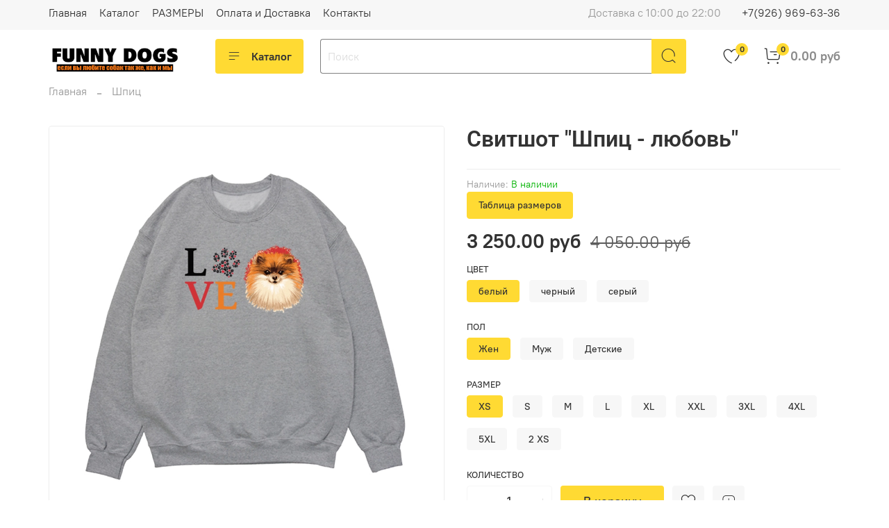

--- FILE ---
content_type: text/html; charset=utf-8
request_url: https://www.funny-dogs.ru/product/svitshot-shpits-lyubov
body_size: 63092
content:
<!DOCTYPE html>
<html
  style="
    --color-btn-bg:#ffda33;
--color-btn-bg-is-dark:false;
--bg:#ffffff;
--bg-is-dark:false;

--color-text: var(--color-text-dark);
--color-text-minor-shade: var(--color-text-dark-minor-shade);
--color-text-major-shade: var(--color-text-dark-major-shade);
--color-text-half-shade: var(--color-text-dark-half-shade);

--color-notice-warning-is-dark:false;
--color-notice-success-is-dark:false;
--color-notice-error-is-dark:false;
--color-notice-info-is-dark:false;
--color-form-controls-bg:var(--bg);
--color-form-controls-bg-disabled:var(--bg-minor-shade);
--color-form-controls-border-color:var(--bg-half-shade);
--color-form-controls-color:var(--color-text);
--is-editor:false;


  "
  >
  <head><link media='print' onload='this.media="all"' rel='stylesheet' type='text/css' href='/served_assets/public/jquery.modal-0c2631717f4ce8fa97b5d04757d294c2bf695df1d558678306d782f4bf7b4773.css'><meta data-config="{&quot;product_id&quot;:140647393}" name="page-config" content="" /><meta data-config="{&quot;money_with_currency_format&quot;:{&quot;delimiter&quot;:&quot; &quot;,&quot;separator&quot;:&quot;.&quot;,&quot;format&quot;:&quot;%n %u&quot;,&quot;unit&quot;:&quot;руб&quot;,&quot;show_price_without_cents&quot;:0},&quot;currency_code&quot;:&quot;RUR&quot;,&quot;currency_iso_code&quot;:&quot;RUB&quot;,&quot;default_currency&quot;:{&quot;title&quot;:&quot;Российский рубль&quot;,&quot;code&quot;:&quot;RUR&quot;,&quot;rate&quot;:1.0,&quot;format_string&quot;:&quot;%n %u&quot;,&quot;unit&quot;:&quot;руб&quot;,&quot;price_separator&quot;:&quot;&quot;,&quot;is_default&quot;:true,&quot;price_delimiter&quot;:&quot;&quot;,&quot;show_price_with_delimiter&quot;:true,&quot;show_price_without_cents&quot;:false},&quot;facebook&quot;:{&quot;pixelActive&quot;:false,&quot;currency_code&quot;:&quot;RUB&quot;,&quot;use_variants&quot;:null},&quot;vk&quot;:{&quot;pixel_active&quot;:null,&quot;price_list_id&quot;:null},&quot;new_ya_metrika&quot;:true,&quot;ecommerce_data_container&quot;:&quot;dataLayer&quot;,&quot;common_js_version&quot;:null,&quot;vue_ui_version&quot;:null,&quot;feedback_captcha_enabled&quot;:null,&quot;account_id&quot;:603571,&quot;hide_items_out_of_stock&quot;:false,&quot;forbid_order_over_existing&quot;:true,&quot;minimum_items_price&quot;:null,&quot;enable_comparison&quot;:true,&quot;locale&quot;:&quot;ru&quot;,&quot;client_group&quot;:null,&quot;consent_to_personal_data&quot;:{&quot;active&quot;:false,&quot;obligatory&quot;:false,&quot;description&quot;:&quot;Настоящим подтверждаю, что я ознакомлен и согласен с условиями \u003ca href=&#39;/page/oferta&#39; target=&#39;blank&#39;\u003eоферты и политики конфиденциальности\u003c/a\u003e.&quot;},&quot;recaptcha_key&quot;:&quot;6LfXhUEmAAAAAOGNQm5_a2Ach-HWlFKD3Sq7vfFj&quot;,&quot;recaptcha_key_v3&quot;:&quot;6LcZi0EmAAAAAPNov8uGBKSHCvBArp9oO15qAhXa&quot;,&quot;yandex_captcha_key&quot;:&quot;ysc1_ec1ApqrRlTZTXotpTnO8PmXe2ISPHxsd9MO3y0rye822b9d2&quot;,&quot;checkout_float_order_content_block&quot;:false,&quot;available_products_characteristics_ids&quot;:null,&quot;sber_id_app_id&quot;:&quot;5b5a3c11-72e5-4871-8649-4cdbab3ba9a4&quot;,&quot;theme_generation&quot;:4,&quot;quick_checkout_captcha_enabled&quot;:false,&quot;max_order_lines_count&quot;:500,&quot;sber_bnpl_min_amount&quot;:1000,&quot;sber_bnpl_max_amount&quot;:150000,&quot;counter_settings&quot;:{&quot;data_layer_name&quot;:&quot;dataLayer&quot;,&quot;new_counters_setup&quot;:false,&quot;add_to_cart_event&quot;:true,&quot;remove_from_cart_event&quot;:true,&quot;add_to_wishlist_event&quot;:true},&quot;site_setting&quot;:{&quot;show_cart_button&quot;:true,&quot;show_service_button&quot;:false,&quot;show_marketplace_button&quot;:false,&quot;show_quick_checkout_button&quot;:true},&quot;warehouses&quot;:[],&quot;captcha_type&quot;:&quot;google&quot;,&quot;human_readable_urls&quot;:false}" name="shop-config" content="" /><meta name='js-evnvironment' content='production' /><meta name='default-locale' content='ru' /><meta name='insales-redefined-api-methods' content="[]" /><script type="text/javascript" src="https://static.insales-cdn.com/assets/static-versioned/v3.72/static/libs/lodash/4.17.21/lodash.min.js"></script>
<!--InsalesCounter -->
<script type="text/javascript">
(function() {
  if (typeof window.__insalesCounterId !== 'undefined') {
    return;
  }

  try {
    Object.defineProperty(window, '__insalesCounterId', {
      value: 603571,
      writable: true,
      configurable: true
    });
  } catch (e) {
    console.error('InsalesCounter: Failed to define property, using fallback:', e);
    window.__insalesCounterId = 603571;
  }

  if (typeof window.__insalesCounterId === 'undefined') {
    console.error('InsalesCounter: Failed to set counter ID');
    return;
  }

  let script = document.createElement('script');
  script.async = true;
  script.src = '/javascripts/insales_counter.js?7';
  let firstScript = document.getElementsByTagName('script')[0];
  firstScript.parentNode.insertBefore(script, firstScript);
})();
</script>
<!-- /InsalesCounter -->

    <!-- meta -->
<meta charset="UTF-8" /><title>Свитшот "Шпиц - любовь" - Для тех, кто болен собаками так же, как и мы! | Funny-Dogs.ru</title><meta name="description" content=". Свитшот Шпиц - любовь.
Цена - 3 250 руб.
Смотрите все товары в разделе «Свитшоты»
">
<meta data-config="{&quot;static-versioned&quot;: &quot;1.38&quot;}" name="theme-meta-data" content="">
<meta name="robots" content="index,follow" />
<meta http-equiv="X-UA-Compatible" content="IE=edge,chrome=1" />
<meta name="viewport" content="width=device-width, initial-scale=1.0" />
<meta name="SKYPE_TOOLBAR" content="SKYPE_TOOLBAR_PARSER_COMPATIBLE" />
<meta name="format-detection" content="telephone=no">

<!-- canonical url--><link rel="canonical" href="https://www.funny-dogs.ru/product/svitshot-shpits-lyubov"/>


<!-- rss feed-->
    <meta property="og:title" content="Свитшот &quot;Шпиц - любовь&quot;">
    <meta property="og:type" content="website">
    <meta property="og:url" content="https://www.funny-dogs.ru/product/svitshot-shpits-lyubov">

    
      <meta property="og:image" content="https://static.insales-cdn.com/images/products/1/1004/223790060/3-6.jpg">
    




<!-- icons-->
<link rel="icon" type="image/png" sizes="16x16" href="https://static.insales-cdn.com/assets/1/7125/2784213/1768721153/favicon.png" /><style media="screen">
  @supports (content-visibility: hidden) {
    body:not(.settings_loaded) {
      content-visibility: hidden;
    }
  }
  @supports not (content-visibility: hidden) {
    body:not(.settings_loaded) {
      visibility: hidden;
    }
  }
</style>

    <style>
      h1.heading {
        font-size: 2rem;
      }
    </style>
  <meta name='product-id' content='140647393' />
</head>
  <body data-multi-lang="false" data-theme-template="product" data-sidebar-type="normal" data-sidebar-position="left">
    <div class="preloader">
      <div class="lds-ellipsis"><div></div><div></div><div></div><div></div></div>
    </div>
    <noscript>
<div class="njs-alert-overlay">
  <div class="njs-alert-wrapper">
    <div class="njs-alert">
      <p></p>
    </div>
  </div>
</div>
</noscript>

    <div class="page_layout page_layout-clear ">
      <header>
      
        <div
  class="layout widget-type_system_widget_v4_header_1"
  style="--logo-img:'https://static.insales-cdn.com/files/1/3287/17853655/original/logotype_cb34d2667d85e18b9b4a14480a36b82a.jpeg'; --logo-max-width:240px; --live-search:false; --hide-search:false; --hide-language:true; --hide-personal:true; --hide-compare:true; --hide-favorite:false; --hide-total-price:false; --hide-menu-photo:true; --hide-counts:true; --bage-bg:#ffda33; --bage-bg-is-light:true; --bage-bg-minor-shade:#ffd82a; --bage-bg-minor-shade-is-light:true; --bage-bg-major-shade:#ffd61e; --bage-bg-major-shade-is-light:true; --bage-bg-half-shade:#997d00; --bage-bg-half-shade-is-dark:true; --header-wide-bg:true; --menu-grid-list-min-width:190px; --menu-grid-list-row-gap:3rem; --menu-grid-list-column-gap:3rem; --subcollections-items-limit:4; --img-border-radius:0px; --menu-img-ratio:1; --menu-img-fit:cover; --header-top-pt:0.5vw; --header-top-pb:1vw; --header-main-pt:1vw; --header-main-pb:1vw; --header-wide-content:false; --hide-desktop:false; --hide-mobile:false;"
  data-widget-drop-item-id="43884195"
  
  >
  <div class="layout__content">
    



<div class="header ">
  <div class="header__mobile-head">
    <div class="header__mobile-head-content">
      <button type="button" class="button button_size-l header__hide-mobile-menu-btn js-hide-mobile-menu">
          <span class="icon icon-times"></span>
      </button>

      
        
      
    </div>
  </div>

  <div class="header__content">
    <div class="header-part-top">
      <div class="header-part-top__inner">
        <div class="header__area-menu">
          <ul class="header__menu js-cut-list" data-navigation data-menu-handle="main-menu">
            
              <li class="header__menu-item" data-navigation-item data-menu-item-id="6520844">
                <div class="header__menu-controls">
                  <a href="/" class="header__menu-link" data-navigation-link="/">
                    Главная
                  </a>
                </div>
              </li>
            
              <li class="header__menu-item" data-navigation-item data-menu-item-id="8594094">
                <div class="header__menu-controls">
                  <a href="/collection/all" class="header__menu-link" data-navigation-link="/collection/all">
                    Каталог
                  </a>
                </div>
              </li>
            
              <li class="header__menu-item" data-navigation-item data-menu-item-id="8121481">
                <div class="header__menu-controls">
                  <a href="/page/Sizes" class="header__menu-link" data-navigation-link="/page/Sizes">
                    РАЗМЕРЫ
                  </a>
                </div>
              </li>
            
              <li class="header__menu-item" data-navigation-item data-menu-item-id="6502615">
                <div class="header__menu-controls">
                  <a href="/page/payment" class="header__menu-link" data-navigation-link="/page/payment">
                    Оплата и Доставка
                  </a>
                </div>
              </li>
            
              <li class="header__menu-item" data-navigation-item data-menu-item-id="6502613">
                <div class="header__menu-controls">
                  <a href="/page/contacts" class="header__menu-link" data-navigation-link="/page/contacts">
                    Контакты
                  </a>
                </div>
              </li>
            
          </ul>
        </div>

        <div class="header__area-text">
          
          <div class="header__work-time">Доставка с 10:00 до 22:00</div>
          
        </div>

        <div class="header__area-contacts">
          
  
    <div class="header__phone">
      <a class="header__phone-value" href="tel:+79269696336">+7(926) 969-63-36</a>
    </div>
  
  

        </div>

        
          
        
      </div>
    </div>


    <div class="header-part-main">
      <div class="header-part-main__inner">
        <div class="header__area-logo">
          

  
  
  
  
    <a href=" / " class="header__logo">
      <img src="https://static.insales-cdn.com/files/1/3287/17853655/original/logotype_cb34d2667d85e18b9b4a14480a36b82a.jpeg" alt="Funny-Dogs.ru" title="Funny-Dogs.ru">
    </a>
  


        </div>

        <div class="header__area-catalog">
          <button type="button" class="button button_size-l header__show-collection-btn js-show-header-collections">
            <span class="icon icon-bars _show"></span>
            <span class="icon icon-times _hide"></span>
            Каталог
          </button>
        </div>

        <div class="header__area-search">
          <div class="header__search">
            <form action="/search" method="get" class="header__search-form">
              <input type="text" autocomplete="off" class="form-control form-control_size-l header__search-field" name="q" value="" placeholder="Поиск" >
              <button type="submit" class="button button_size-l header__search-btn">
                <span class="icon icon-search"></span>
              </button>
              <input type="hidden" name="lang" value="ru">
              <div class="header__search__results" data-search-result></div>
            </form>
            <button type="button" class="button button_size-l header__search-mobile-btn js-show-mobile-search">
                <span class="icon icon-search _show"></span>
              <span class="icon icon-times _hide"></span>
              </button>
            </div>
        </div>

        <div class="header__area-controls">
          

          
            
          

          
            <a href="/favorites" class="header__control-btn header__favorite">
              <span class="icon icon-favorites">
                <span class="header__control-bage" data-ui-favorites-counter>0</span>
              </span>
            </a>
          

          
            <a href="/cart_items" class="header__control-btn header__cart">
              <span class="icon icon-cart">
                <span class="header__control-bage" data-cart-positions-count></span>
              </span>
              <span class="header__control-text" data-cart-total-price></span>
            </a>
          

        </div>

        

        

        <div class="header__collections">
          <div class="header__collections-content">
            <div class="header__collections-head">Каталог</div>

            <ul class="grid-list header__collections-menu" data-navigation data-subcollections-items-limit=4>
              
              
              
                

                <li class="header__collections-item is-level-1" data-navigation-item>
                  

                  <div class="header__collections-controls">
                    <a href="/collection/new_year" class="header__collections-link" data-navigation-link="/collection/new_year" >
                      Новогодняя коллекция
                    </a>

                    
                  </div>

                  
                </li>
              
                

                <li class="header__collections-item is-level-1" data-navigation-item>
                  

                  <div class="header__collections-controls">
                    <a href="/collection/frontpage" class="header__collections-link" data-navigation-link="/collection/frontpage" >
                      РАСПРОДАЖА
                    </a>

                    
                  </div>

                  
                </li>
              
                

                <li class="header__collections-item is-level-1" data-navigation-item>
                  

                  <div class="header__collections-controls">
                    <a href="/collection/akita" class="header__collections-link" data-navigation-link="/collection/akita" >
                      Акита
                    </a>

                    
                      <button class="header__collections-show-submenu-btn js-show-mobile-submenu" type="button">
                        <span class="icon icon-angle-down"></span>
                      </button>
                    
                  </div>

                  
                    <ul class="header__collections-submenu" data-navigation-submenu>
                      
                        <li class="header__collections-item " data-navigation-item>
                          <div class="header__collections-controls">
                            <a href="/collection/futbolki-216e3b" class="header__collections-link" data-navigation-link="/collection/futbolki-216e3b" >
                              Футболки

                              

                            </a>
                          </div>
                        </li>
                      
                        <li class="header__collections-item " data-navigation-item>
                          <div class="header__collections-controls">
                            <a href="/collection/svitshoty-4c9e00" class="header__collections-link" data-navigation-link="/collection/svitshoty-4c9e00" >
                              Свитшоты

                              

                            </a>
                          </div>
                        </li>
                      
                        <li class="header__collections-item " data-navigation-item>
                          <div class="header__collections-controls">
                            <a href="/collection/tolstovki-c6663f" class="header__collections-link" data-navigation-link="/collection/tolstovki-c6663f" >
                              Толстовки

                              

                            </a>
                          </div>
                        </li>
                      
                        <li class="header__collections-item " data-navigation-item>
                          <div class="header__collections-controls">
                            <a href="/collection/raznoe-fcff00" class="header__collections-link" data-navigation-link="/collection/raznoe-fcff00" >
                              Аксессуары и сувениры

                              

                            </a>
                          </div>
                        </li>
                      
                    </ul>
                    <div class="header__collections-show-more ">
                      <span class="button-link header__collections-show-more-link js-show-more-subcollections">
                        <span class="header__collections-show-more-text-show">Показать все</span>
                        <span class="header__collections-show-more-text-hide">Скрыть</span>
                        <span class="icon icon-angle-down"></span>
                      </span>
                    </div>
                  
                </li>
              
                

                <li class="header__collections-item is-level-1" data-navigation-item>
                  

                  <div class="header__collections-controls">
                    <a href="/collection/alabai" class="header__collections-link" data-navigation-link="/collection/alabai" >
                      Алабай
                    </a>

                    
                      <button class="header__collections-show-submenu-btn js-show-mobile-submenu" type="button">
                        <span class="icon icon-angle-down"></span>
                      </button>
                    
                  </div>

                  
                    <ul class="header__collections-submenu" data-navigation-submenu>
                      
                        <li class="header__collections-item " data-navigation-item>
                          <div class="header__collections-controls">
                            <a href="/collection/futbolki-bf3a91" class="header__collections-link" data-navigation-link="/collection/futbolki-bf3a91" >
                              Футболки

                              

                            </a>
                          </div>
                        </li>
                      
                        <li class="header__collections-item " data-navigation-item>
                          <div class="header__collections-controls">
                            <a href="/collection/svitshoty-d9ac30" class="header__collections-link" data-navigation-link="/collection/svitshoty-d9ac30" >
                              Свитшоты

                              

                            </a>
                          </div>
                        </li>
                      
                        <li class="header__collections-item " data-navigation-item>
                          <div class="header__collections-controls">
                            <a href="/collection/tolstovki-f1e0dc" class="header__collections-link" data-navigation-link="/collection/tolstovki-f1e0dc" >
                              Толстовки

                              

                            </a>
                          </div>
                        </li>
                      
                        <li class="header__collections-item " data-navigation-item>
                          <div class="header__collections-controls">
                            <a href="/collection/raznoe-99d394" class="header__collections-link" data-navigation-link="/collection/raznoe-99d394" >
                              Аксессуары и сувениры

                              

                            </a>
                          </div>
                        </li>
                      
                    </ul>
                    <div class="header__collections-show-more ">
                      <span class="button-link header__collections-show-more-link js-show-more-subcollections">
                        <span class="header__collections-show-more-text-show">Показать все</span>
                        <span class="header__collections-show-more-text-hide">Скрыть</span>
                        <span class="icon icon-angle-down"></span>
                      </span>
                    </div>
                  
                </li>
              
                

                <li class="header__collections-item is-level-1" data-navigation-item>
                  

                  <div class="header__collections-controls">
                    <a href="/collection/argentinskiy-dog" class="header__collections-link" data-navigation-link="/collection/argentinskiy-dog" >
                      Аргентинский Дог
                    </a>

                    
                  </div>

                  
                </li>
              
                

                <li class="header__collections-item is-level-1" data-navigation-item>
                  

                  <div class="header__collections-controls">
                    <a href="/collection/basendzhi" class="header__collections-link" data-navigation-link="/collection/basendzhi" >
                      Басенджи
                    </a>

                    
                      <button class="header__collections-show-submenu-btn js-show-mobile-submenu" type="button">
                        <span class="icon icon-angle-down"></span>
                      </button>
                    
                  </div>

                  
                    <ul class="header__collections-submenu" data-navigation-submenu>
                      
                        <li class="header__collections-item " data-navigation-item>
                          <div class="header__collections-controls">
                            <a href="/collection/futbolki-acc937" class="header__collections-link" data-navigation-link="/collection/futbolki-acc937" >
                              Футболки

                              

                            </a>
                          </div>
                        </li>
                      
                        <li class="header__collections-item " data-navigation-item>
                          <div class="header__collections-controls">
                            <a href="/collection/svitshoty-d2ab5a" class="header__collections-link" data-navigation-link="/collection/svitshoty-d2ab5a" >
                              Свитшоты

                              

                            </a>
                          </div>
                        </li>
                      
                        <li class="header__collections-item " data-navigation-item>
                          <div class="header__collections-controls">
                            <a href="/collection/tolstovki-5719a5" class="header__collections-link" data-navigation-link="/collection/tolstovki-5719a5" >
                              Толстовки

                              

                            </a>
                          </div>
                        </li>
                      
                        <li class="header__collections-item " data-navigation-item>
                          <div class="header__collections-controls">
                            <a href="/collection/raznoe-d98824" class="header__collections-link" data-navigation-link="/collection/raznoe-d98824" >
                              Аксессуары и сувениры

                              

                            </a>
                          </div>
                        </li>
                      
                    </ul>
                    <div class="header__collections-show-more ">
                      <span class="button-link header__collections-show-more-link js-show-more-subcollections">
                        <span class="header__collections-show-more-text-show">Показать все</span>
                        <span class="header__collections-show-more-text-hide">Скрыть</span>
                        <span class="icon icon-angle-down"></span>
                      </span>
                    </div>
                  
                </li>
              
                

                <li class="header__collections-item is-level-1" data-navigation-item>
                  

                  <div class="header__collections-controls">
                    <a href="/collection/bernskiy-zennenhund" class="header__collections-link" data-navigation-link="/collection/bernskiy-zennenhund" >
                      Бернский Зенненхунд
                    </a>

                    
                      <button class="header__collections-show-submenu-btn js-show-mobile-submenu" type="button">
                        <span class="icon icon-angle-down"></span>
                      </button>
                    
                  </div>

                  
                    <ul class="header__collections-submenu" data-navigation-submenu>
                      
                        <li class="header__collections-item " data-navigation-item>
                          <div class="header__collections-controls">
                            <a href="/collection/futbolki-24a571" class="header__collections-link" data-navigation-link="/collection/futbolki-24a571" >
                              Футболки

                              

                            </a>
                          </div>
                        </li>
                      
                        <li class="header__collections-item " data-navigation-item>
                          <div class="header__collections-controls">
                            <a href="/collection/svitshoty-6da93c" class="header__collections-link" data-navigation-link="/collection/svitshoty-6da93c" >
                              Свитшоты

                              

                            </a>
                          </div>
                        </li>
                      
                        <li class="header__collections-item " data-navigation-item>
                          <div class="header__collections-controls">
                            <a href="/collection/tolstovki-a7f207" class="header__collections-link" data-navigation-link="/collection/tolstovki-a7f207" >
                              Толстовки

                              

                            </a>
                          </div>
                        </li>
                      
                        <li class="header__collections-item " data-navigation-item>
                          <div class="header__collections-controls">
                            <a href="/collection/aksessuary-i-suveniry" class="header__collections-link" data-navigation-link="/collection/aksessuary-i-suveniry" >
                              Аксессуары и сувениры

                              

                            </a>
                          </div>
                        </li>
                      
                    </ul>
                    <div class="header__collections-show-more ">
                      <span class="button-link header__collections-show-more-link js-show-more-subcollections">
                        <span class="header__collections-show-more-text-show">Показать все</span>
                        <span class="header__collections-show-more-text-hide">Скрыть</span>
                        <span class="icon icon-angle-down"></span>
                      </span>
                    </div>
                  
                </li>
              
                

                <li class="header__collections-item is-level-1" data-navigation-item>
                  

                  <div class="header__collections-controls">
                    <a href="/collection/beagle" class="header__collections-link" data-navigation-link="/collection/beagle" >
                      Бигль
                    </a>

                    
                      <button class="header__collections-show-submenu-btn js-show-mobile-submenu" type="button">
                        <span class="icon icon-angle-down"></span>
                      </button>
                    
                  </div>

                  
                    <ul class="header__collections-submenu" data-navigation-submenu>
                      
                        <li class="header__collections-item " data-navigation-item>
                          <div class="header__collections-controls">
                            <a href="/collection/futbolki-beagle" class="header__collections-link" data-navigation-link="/collection/futbolki-beagle" >
                              Футболки

                              

                            </a>
                          </div>
                        </li>
                      
                        <li class="header__collections-item " data-navigation-item>
                          <div class="header__collections-controls">
                            <a href="/collection/sweatshirt-beagle" class="header__collections-link" data-navigation-link="/collection/sweatshirt-beagle" >
                              Свитшоты

                              

                            </a>
                          </div>
                        </li>
                      
                        <li class="header__collections-item " data-navigation-item>
                          <div class="header__collections-controls">
                            <a href="/collection/hoodie-beagle" class="header__collections-link" data-navigation-link="/collection/hoodie-beagle" >
                              Толстовки

                              

                            </a>
                          </div>
                        </li>
                      
                        <li class="header__collections-item " data-navigation-item>
                          <div class="header__collections-controls">
                            <a href="/collection/aksessuary-i-suveniry-2" class="header__collections-link" data-navigation-link="/collection/aksessuary-i-suveniry-2" >
                              Аксессуары и сувениры

                              

                            </a>
                          </div>
                        </li>
                      
                    </ul>
                    <div class="header__collections-show-more ">
                      <span class="button-link header__collections-show-more-link js-show-more-subcollections">
                        <span class="header__collections-show-more-text-show">Показать все</span>
                        <span class="header__collections-show-more-text-hide">Скрыть</span>
                        <span class="icon icon-angle-down"></span>
                      </span>
                    </div>
                  
                </li>
              
                

                <li class="header__collections-item is-level-1" data-navigation-item>
                  

                  <div class="header__collections-controls">
                    <a href="/collection/bishon-frize" class="header__collections-link" data-navigation-link="/collection/bishon-frize" >
                      Бишон Фризе
                    </a>

                    
                      <button class="header__collections-show-submenu-btn js-show-mobile-submenu" type="button">
                        <span class="icon icon-angle-down"></span>
                      </button>
                    
                  </div>

                  
                    <ul class="header__collections-submenu" data-navigation-submenu>
                      
                        <li class="header__collections-item " data-navigation-item>
                          <div class="header__collections-controls">
                            <a href="/collection/futbolki-202342" class="header__collections-link" data-navigation-link="/collection/futbolki-202342" >
                              Футболки

                              

                            </a>
                          </div>
                        </li>
                      
                        <li class="header__collections-item " data-navigation-item>
                          <div class="header__collections-controls">
                            <a href="/collection/svitshoty-486f40" class="header__collections-link" data-navigation-link="/collection/svitshoty-486f40" >
                              Свитшоты

                              

                            </a>
                          </div>
                        </li>
                      
                        <li class="header__collections-item " data-navigation-item>
                          <div class="header__collections-controls">
                            <a href="/collection/tolstovki-ac40a3" class="header__collections-link" data-navigation-link="/collection/tolstovki-ac40a3" >
                              Толстовки

                              

                            </a>
                          </div>
                        </li>
                      
                        <li class="header__collections-item " data-navigation-item>
                          <div class="header__collections-controls">
                            <a href="/collection/aksessuary-i-suveniry-2cdfb1" class="header__collections-link" data-navigation-link="/collection/aksessuary-i-suveniry-2cdfb1" >
                              Аксессуары и сувениры

                              

                            </a>
                          </div>
                        </li>
                      
                    </ul>
                    <div class="header__collections-show-more ">
                      <span class="button-link header__collections-show-more-link js-show-more-subcollections">
                        <span class="header__collections-show-more-text-show">Показать все</span>
                        <span class="header__collections-show-more-text-hide">Скрыть</span>
                        <span class="icon icon-angle-down"></span>
                      </span>
                    </div>
                  
                </li>
              
                

                <li class="header__collections-item is-level-1" data-navigation-item>
                  

                  <div class="header__collections-controls">
                    <a href="/collection/boxer" class="header__collections-link" data-navigation-link="/collection/boxer" >
                      Боксер
                    </a>

                    
                      <button class="header__collections-show-submenu-btn js-show-mobile-submenu" type="button">
                        <span class="icon icon-angle-down"></span>
                      </button>
                    
                  </div>

                  
                    <ul class="header__collections-submenu" data-navigation-submenu>
                      
                        <li class="header__collections-item " data-navigation-item>
                          <div class="header__collections-controls">
                            <a href="/collection/futbolki-bc4b1d" class="header__collections-link" data-navigation-link="/collection/futbolki-bc4b1d" >
                              Футболки

                              

                            </a>
                          </div>
                        </li>
                      
                        <li class="header__collections-item " data-navigation-item>
                          <div class="header__collections-controls">
                            <a href="/collection/katalog-4f1cdc" class="header__collections-link" data-navigation-link="/collection/katalog-4f1cdc" >
                              Свитшоты

                              

                            </a>
                          </div>
                        </li>
                      
                        <li class="header__collections-item " data-navigation-item>
                          <div class="header__collections-controls">
                            <a href="/collection/tolstovki-157560" class="header__collections-link" data-navigation-link="/collection/tolstovki-157560" >
                              Толстовки

                              

                            </a>
                          </div>
                        </li>
                      
                        <li class="header__collections-item " data-navigation-item>
                          <div class="header__collections-controls">
                            <a href="/collection/raznoe-2" class="header__collections-link" data-navigation-link="/collection/raznoe-2" >
                              Аксессуары и сувениры

                              

                            </a>
                          </div>
                        </li>
                      
                    </ul>
                    <div class="header__collections-show-more ">
                      <span class="button-link header__collections-show-more-link js-show-more-subcollections">
                        <span class="header__collections-show-more-text-show">Показать все</span>
                        <span class="header__collections-show-more-text-hide">Скрыть</span>
                        <span class="icon icon-angle-down"></span>
                      </span>
                    </div>
                  
                </li>
              
                

                <li class="header__collections-item is-level-1" data-navigation-item>
                  

                  <div class="header__collections-controls">
                    <a href="/collection/border-kolli" class="header__collections-link" data-navigation-link="/collection/border-kolli" >
                      Бордер Колли
                    </a>

                    
                      <button class="header__collections-show-submenu-btn js-show-mobile-submenu" type="button">
                        <span class="icon icon-angle-down"></span>
                      </button>
                    
                  </div>

                  
                    <ul class="header__collections-submenu" data-navigation-submenu>
                      
                        <li class="header__collections-item " data-navigation-item>
                          <div class="header__collections-controls">
                            <a href="/collection/futbolki-18558b" class="header__collections-link" data-navigation-link="/collection/futbolki-18558b" >
                              Футболки

                              

                            </a>
                          </div>
                        </li>
                      
                        <li class="header__collections-item " data-navigation-item>
                          <div class="header__collections-controls">
                            <a href="/collection/svitshoty-e68c0d" class="header__collections-link" data-navigation-link="/collection/svitshoty-e68c0d" >
                              Свитшоты

                              

                            </a>
                          </div>
                        </li>
                      
                        <li class="header__collections-item " data-navigation-item>
                          <div class="header__collections-controls">
                            <a href="/collection/tolstovki-2a59b3" class="header__collections-link" data-navigation-link="/collection/tolstovki-2a59b3" >
                              Толстовки

                              

                            </a>
                          </div>
                        </li>
                      
                        <li class="header__collections-item " data-navigation-item>
                          <div class="header__collections-controls">
                            <a href="/collection/aksessuary-i-suveniry-3" class="header__collections-link" data-navigation-link="/collection/aksessuary-i-suveniry-3" >
                              Аксессуары и сувениры

                              

                            </a>
                          </div>
                        </li>
                      
                    </ul>
                    <div class="header__collections-show-more ">
                      <span class="button-link header__collections-show-more-link js-show-more-subcollections">
                        <span class="header__collections-show-more-text-show">Показать все</span>
                        <span class="header__collections-show-more-text-hide">Скрыть</span>
                        <span class="icon icon-angle-down"></span>
                      </span>
                    </div>
                  
                </li>
              
                

                <li class="header__collections-item is-level-1" data-navigation-item>
                  

                  <div class="header__collections-controls">
                    <a href="/collection/bordosskiy" class="header__collections-link" data-navigation-link="/collection/bordosskiy" >
                      Бордоский Дог
                    </a>

                    
                      <button class="header__collections-show-submenu-btn js-show-mobile-submenu" type="button">
                        <span class="icon icon-angle-down"></span>
                      </button>
                    
                  </div>

                  
                    <ul class="header__collections-submenu" data-navigation-submenu>
                      
                        <li class="header__collections-item " data-navigation-item>
                          <div class="header__collections-controls">
                            <a href="/collection/futbolki-698c42" class="header__collections-link" data-navigation-link="/collection/futbolki-698c42" >
                              Футболки

                              

                            </a>
                          </div>
                        </li>
                      
                        <li class="header__collections-item " data-navigation-item>
                          <div class="header__collections-controls">
                            <a href="/collection/svitshoty-2d8dcc" class="header__collections-link" data-navigation-link="/collection/svitshoty-2d8dcc" >
                              Свитшоты

                              

                            </a>
                          </div>
                        </li>
                      
                        <li class="header__collections-item " data-navigation-item>
                          <div class="header__collections-controls">
                            <a href="/collection/tolstovki-ae4b19" class="header__collections-link" data-navigation-link="/collection/tolstovki-ae4b19" >
                              Толстовки

                              

                            </a>
                          </div>
                        </li>
                      
                        <li class="header__collections-item " data-navigation-item>
                          <div class="header__collections-controls">
                            <a href="/collection/katalog-2b85a5" class="header__collections-link" data-navigation-link="/collection/katalog-2b85a5" >
                              Аксессуары и сувениры

                              

                            </a>
                          </div>
                        </li>
                      
                    </ul>
                    <div class="header__collections-show-more ">
                      <span class="button-link header__collections-show-more-link js-show-more-subcollections">
                        <span class="header__collections-show-more-text-show">Показать все</span>
                        <span class="header__collections-show-more-text-hide">Скрыть</span>
                        <span class="icon icon-angle-down"></span>
                      </span>
                    </div>
                  
                </li>
              
                

                <li class="header__collections-item is-level-1" data-navigation-item>
                  

                  <div class="header__collections-controls">
                    <a href="/collection/bryusselskiy-griffon" class="header__collections-link" data-navigation-link="/collection/bryusselskiy-griffon" >
                      Брюссельский Гриффон
                    </a>

                    
                  </div>

                  
                </li>
              
                

                <li class="header__collections-item is-level-1" data-navigation-item>
                  

                  <div class="header__collections-controls">
                    <a href="/collection/bulldog" class="header__collections-link" data-navigation-link="/collection/bulldog" >
                      Бульдог
                    </a>

                    
                      <button class="header__collections-show-submenu-btn js-show-mobile-submenu" type="button">
                        <span class="icon icon-angle-down"></span>
                      </button>
                    
                  </div>

                  
                    <ul class="header__collections-submenu" data-navigation-submenu>
                      
                        <li class="header__collections-item " data-navigation-item>
                          <div class="header__collections-controls">
                            <a href="/collection/futbolki-bulldog" class="header__collections-link" data-navigation-link="/collection/futbolki-bulldog" >
                              Футболки

                              

                            </a>
                          </div>
                        </li>
                      
                        <li class="header__collections-item " data-navigation-item>
                          <div class="header__collections-controls">
                            <a href="/collection/sweatshirt-bulldog" class="header__collections-link" data-navigation-link="/collection/sweatshirt-bulldog" >
                              Свитшоты

                              

                            </a>
                          </div>
                        </li>
                      
                        <li class="header__collections-item " data-navigation-item>
                          <div class="header__collections-controls">
                            <a href="/collection/tolstovki-bulldog" class="header__collections-link" data-navigation-link="/collection/tolstovki-bulldog" >
                              Толстовки

                              

                            </a>
                          </div>
                        </li>
                      
                        <li class="header__collections-item " data-navigation-item>
                          <div class="header__collections-controls">
                            <a href="/collection/aksessuary-i-suveniry-142054" class="header__collections-link" data-navigation-link="/collection/aksessuary-i-suveniry-142054" >
                              Аксессуары и сувениры

                              

                            </a>
                          </div>
                        </li>
                      
                    </ul>
                    <div class="header__collections-show-more ">
                      <span class="button-link header__collections-show-more-link js-show-more-subcollections">
                        <span class="header__collections-show-more-text-show">Показать все</span>
                        <span class="header__collections-show-more-text-hide">Скрыть</span>
                        <span class="icon icon-angle-down"></span>
                      </span>
                    </div>
                  
                </li>
              
                

                <li class="header__collections-item is-level-1" data-navigation-item>
                  

                  <div class="header__collections-controls">
                    <a href="/collection/bullterrier" class="header__collections-link" data-navigation-link="/collection/bullterrier" >
                      Бультерьер
                    </a>

                    
                      <button class="header__collections-show-submenu-btn js-show-mobile-submenu" type="button">
                        <span class="icon icon-angle-down"></span>
                      </button>
                    
                  </div>

                  
                    <ul class="header__collections-submenu" data-navigation-submenu>
                      
                        <li class="header__collections-item " data-navigation-item>
                          <div class="header__collections-controls">
                            <a href="/collection/futbolki-bullterrier" class="header__collections-link" data-navigation-link="/collection/futbolki-bullterrier" >
                              Футболки

                              

                            </a>
                          </div>
                        </li>
                      
                        <li class="header__collections-item " data-navigation-item>
                          <div class="header__collections-controls">
                            <a href="/collection/sweatshirt-Bullterrier" class="header__collections-link" data-navigation-link="/collection/sweatshirt-Bullterrier" >
                              Свитшоты

                              

                            </a>
                          </div>
                        </li>
                      
                        <li class="header__collections-item " data-navigation-item>
                          <div class="header__collections-controls">
                            <a href="/collection/tolstovki-bullterrier" class="header__collections-link" data-navigation-link="/collection/tolstovki-bullterrier" >
                              Толстовки

                              

                            </a>
                          </div>
                        </li>
                      
                        <li class="header__collections-item " data-navigation-item>
                          <div class="header__collections-controls">
                            <a href="/collection/aksessuary-i-suveniry-6771bb" class="header__collections-link" data-navigation-link="/collection/aksessuary-i-suveniry-6771bb" >
                              Аксессуары и сувениры

                              

                            </a>
                          </div>
                        </li>
                      
                    </ul>
                    <div class="header__collections-show-more ">
                      <span class="button-link header__collections-show-more-link js-show-more-subcollections">
                        <span class="header__collections-show-more-text-show">Показать все</span>
                        <span class="header__collections-show-more-text-hide">Скрыть</span>
                        <span class="icon icon-angle-down"></span>
                      </span>
                    </div>
                  
                </li>
              
                

                <li class="header__collections-item is-level-1" data-navigation-item>
                  

                  <div class="header__collections-controls">
                    <a href="/collection/west_highland_white_terrier" class="header__collections-link" data-navigation-link="/collection/west_highland_white_terrier" >
                      Вест Хайленд Уайт Терьер
                    </a>

                    
                      <button class="header__collections-show-submenu-btn js-show-mobile-submenu" type="button">
                        <span class="icon icon-angle-down"></span>
                      </button>
                    
                  </div>

                  
                    <ul class="header__collections-submenu" data-navigation-submenu>
                      
                        <li class="header__collections-item " data-navigation-item>
                          <div class="header__collections-controls">
                            <a href="/collection/futbolki-7e13c5" class="header__collections-link" data-navigation-link="/collection/futbolki-7e13c5" >
                              Футболки

                              

                            </a>
                          </div>
                        </li>
                      
                        <li class="header__collections-item " data-navigation-item>
                          <div class="header__collections-controls">
                            <a href="/collection/svitshoty-948d31" class="header__collections-link" data-navigation-link="/collection/svitshoty-948d31" >
                              Свитшоты

                              

                            </a>
                          </div>
                        </li>
                      
                        <li class="header__collections-item " data-navigation-item>
                          <div class="header__collections-controls">
                            <a href="/collection/tolstovki-e48875" class="header__collections-link" data-navigation-link="/collection/tolstovki-e48875" >
                              Толстовки

                              

                            </a>
                          </div>
                        </li>
                      
                        <li class="header__collections-item " data-navigation-item>
                          <div class="header__collections-controls">
                            <a href="/collection/aksessuary-i-suveniry-3eb637" class="header__collections-link" data-navigation-link="/collection/aksessuary-i-suveniry-3eb637" >
                              Аксессуары и сувениры

                              

                            </a>
                          </div>
                        </li>
                      
                    </ul>
                    <div class="header__collections-show-more ">
                      <span class="button-link header__collections-show-more-link js-show-more-subcollections">
                        <span class="header__collections-show-more-text-show">Показать все</span>
                        <span class="header__collections-show-more-text-hide">Скрыть</span>
                        <span class="icon icon-angle-down"></span>
                      </span>
                    </div>
                  
                </li>
              
                

                <li class="header__collections-item is-level-1" data-navigation-item>
                  

                  <div class="header__collections-controls">
                    <a href="/collection/veymaraner" class="header__collections-link" data-navigation-link="/collection/veymaraner" >
                      Веймаранер
                    </a>

                    
                  </div>

                  
                </li>
              
                

                <li class="header__collections-item is-level-1" data-navigation-item>
                  

                  <div class="header__collections-controls">
                    <a href="/collection/volkodav" class="header__collections-link" data-navigation-link="/collection/volkodav" >
                      Волкодав
                    </a>

                    
                  </div>

                  
                </li>
              
                

                <li class="header__collections-item is-level-1" data-navigation-item>
                  

                  <div class="header__collections-controls">
                    <a href="/collection/dalmatin" class="header__collections-link" data-navigation-link="/collection/dalmatin" >
                      Далматин
                    </a>

                    
                  </div>

                  
                </li>
              
                

                <li class="header__collections-item is-level-1" data-navigation-item>
                  

                  <div class="header__collections-controls">
                    <a href="/collection/jack-russell" class="header__collections-link" data-navigation-link="/collection/jack-russell" >
                      Джек Рассел
                    </a>

                    
                      <button class="header__collections-show-submenu-btn js-show-mobile-submenu" type="button">
                        <span class="icon icon-angle-down"></span>
                      </button>
                    
                  </div>

                  
                    <ul class="header__collections-submenu" data-navigation-submenu>
                      
                        <li class="header__collections-item " data-navigation-item>
                          <div class="header__collections-controls">
                            <a href="/collection/futbolki-jack" class="header__collections-link" data-navigation-link="/collection/futbolki-jack" >
                              Футболки

                              

                            </a>
                          </div>
                        </li>
                      
                        <li class="header__collections-item " data-navigation-item>
                          <div class="header__collections-controls">
                            <a href="/collection/sweatshirt-jack" class="header__collections-link" data-navigation-link="/collection/sweatshirt-jack" >
                              Свитшоты

                              

                            </a>
                          </div>
                        </li>
                      
                        <li class="header__collections-item " data-navigation-item>
                          <div class="header__collections-controls">
                            <a href="/collection/tolstovki-jack" class="header__collections-link" data-navigation-link="/collection/tolstovki-jack" >
                              Толстовки

                              

                            </a>
                          </div>
                        </li>
                      
                        <li class="header__collections-item " data-navigation-item>
                          <div class="header__collections-controls">
                            <a href="/collection/aksessuary-i-suveniry-ec9fb1" class="header__collections-link" data-navigation-link="/collection/aksessuary-i-suveniry-ec9fb1" >
                              Аксессуары и сувениры

                              

                            </a>
                          </div>
                        </li>
                      
                    </ul>
                    <div class="header__collections-show-more ">
                      <span class="button-link header__collections-show-more-link js-show-more-subcollections">
                        <span class="header__collections-show-more-text-show">Показать все</span>
                        <span class="header__collections-show-more-text-hide">Скрыть</span>
                        <span class="icon icon-angle-down"></span>
                      </span>
                    </div>
                  
                </li>
              
                

                <li class="header__collections-item is-level-1" data-navigation-item>
                  

                  <div class="header__collections-controls">
                    <a href="/collection/dogо" class="header__collections-link" data-navigation-link="/collection/dogо" >
                      Дог
                    </a>

                    
                  </div>

                  
                </li>
              
                

                <li class="header__collections-item is-level-1" data-navigation-item>
                  

                  <div class="header__collections-controls">
                    <a href="/collection/doberman" class="header__collections-link" data-navigation-link="/collection/doberman" >
                      Доберман
                    </a>

                    
                      <button class="header__collections-show-submenu-btn js-show-mobile-submenu" type="button">
                        <span class="icon icon-angle-down"></span>
                      </button>
                    
                  </div>

                  
                    <ul class="header__collections-submenu" data-navigation-submenu>
                      
                        <li class="header__collections-item " data-navigation-item>
                          <div class="header__collections-controls">
                            <a href="/collection/t-shirt-doberman" class="header__collections-link" data-navigation-link="/collection/t-shirt-doberman" >
                              Футболки

                              

                            </a>
                          </div>
                        </li>
                      
                        <li class="header__collections-item " data-navigation-item>
                          <div class="header__collections-controls">
                            <a href="/collection/sweatshirt-doberman" class="header__collections-link" data-navigation-link="/collection/sweatshirt-doberman" >
                              Свитшоты

                              

                            </a>
                          </div>
                        </li>
                      
                        <li class="header__collections-item " data-navigation-item>
                          <div class="header__collections-controls">
                            <a href="/collection/tolstovki-doberman" class="header__collections-link" data-navigation-link="/collection/tolstovki-doberman" >
                              Толстовки

                              

                            </a>
                          </div>
                        </li>
                      
                        <li class="header__collections-item " data-navigation-item>
                          <div class="header__collections-controls">
                            <a href="/collection/aksessuary-i-suveniry-d8df52" class="header__collections-link" data-navigation-link="/collection/aksessuary-i-suveniry-d8df52" >
                              Аксессуары и сувениры

                              

                            </a>
                          </div>
                        </li>
                      
                    </ul>
                    <div class="header__collections-show-more ">
                      <span class="button-link header__collections-show-more-link js-show-more-subcollections">
                        <span class="header__collections-show-more-text-show">Показать все</span>
                        <span class="header__collections-show-more-text-hide">Скрыть</span>
                        <span class="icon icon-angle-down"></span>
                      </span>
                    </div>
                  
                </li>
              
                

                <li class="header__collections-item is-level-1" data-navigation-item>
                  

                  <div class="header__collections-controls">
                    <a href="/collection/drathaar" class="header__collections-link" data-navigation-link="/collection/drathaar" >
                      Дратхаар
                    </a>

                    
                  </div>

                  
                </li>
              
                

                <li class="header__collections-item is-level-1" data-navigation-item>
                  

                  <div class="header__collections-controls">
                    <a href="/collection/yorkshirskiy-terier" class="header__collections-link" data-navigation-link="/collection/yorkshirskiy-terier" >
                      Йоркширский терьер
                    </a>

                    
                      <button class="header__collections-show-submenu-btn js-show-mobile-submenu" type="button">
                        <span class="icon icon-angle-down"></span>
                      </button>
                    
                  </div>

                  
                    <ul class="header__collections-submenu" data-navigation-submenu>
                      
                        <li class="header__collections-item " data-navigation-item>
                          <div class="header__collections-controls">
                            <a href="/collection/futbolki-ee1628" class="header__collections-link" data-navigation-link="/collection/futbolki-ee1628" >
                              Футболки

                              

                            </a>
                          </div>
                        </li>
                      
                        <li class="header__collections-item " data-navigation-item>
                          <div class="header__collections-controls">
                            <a href="/collection/svitshoty-78f9e2" class="header__collections-link" data-navigation-link="/collection/svitshoty-78f9e2" >
                              Свитшоты

                              

                            </a>
                          </div>
                        </li>
                      
                        <li class="header__collections-item " data-navigation-item>
                          <div class="header__collections-controls">
                            <a href="/collection/tolstovki-02bd8e" class="header__collections-link" data-navigation-link="/collection/tolstovki-02bd8e" >
                              Толстовки

                              

                            </a>
                          </div>
                        </li>
                      
                        <li class="header__collections-item " data-navigation-item>
                          <div class="header__collections-controls">
                            <a href="/collection/aksessuary-i-suveniry-5ee5f4" class="header__collections-link" data-navigation-link="/collection/aksessuary-i-suveniry-5ee5f4" >
                              Аксессуары и сувениры

                              

                            </a>
                          </div>
                        </li>
                      
                    </ul>
                    <div class="header__collections-show-more ">
                      <span class="button-link header__collections-show-more-link js-show-more-subcollections">
                        <span class="header__collections-show-more-text-show">Показать все</span>
                        <span class="header__collections-show-more-text-hide">Скрыть</span>
                        <span class="icon icon-angle-down"></span>
                      </span>
                    </div>
                  
                </li>
              
                

                <li class="header__collections-item is-level-1" data-navigation-item>
                  

                  <div class="header__collections-controls">
                    <a href="/collection/сane-сorso" class="header__collections-link" data-navigation-link="/collection/сane-сorso" >
                      Кане Корсо
                    </a>

                    
                      <button class="header__collections-show-submenu-btn js-show-mobile-submenu" type="button">
                        <span class="icon icon-angle-down"></span>
                      </button>
                    
                  </div>

                  
                    <ul class="header__collections-submenu" data-navigation-submenu>
                      
                        <li class="header__collections-item " data-navigation-item>
                          <div class="header__collections-controls">
                            <a href="/collection/futbolki-corso" class="header__collections-link" data-navigation-link="/collection/futbolki-corso" >
                              Футболки

                              

                            </a>
                          </div>
                        </li>
                      
                        <li class="header__collections-item " data-navigation-item>
                          <div class="header__collections-controls">
                            <a href="/collection/sweatsirt-corso" class="header__collections-link" data-navigation-link="/collection/sweatsirt-corso" >
                              Свитшоты

                              

                            </a>
                          </div>
                        </li>
                      
                        <li class="header__collections-item " data-navigation-item>
                          <div class="header__collections-controls">
                            <a href="/collection/tolstovki-corso" class="header__collections-link" data-navigation-link="/collection/tolstovki-corso" >
                              Толстовки

                              

                            </a>
                          </div>
                        </li>
                      
                        <li class="header__collections-item " data-navigation-item>
                          <div class="header__collections-controls">
                            <a href="/collection/aksessuary-i-suveniry-b47b66" class="header__collections-link" data-navigation-link="/collection/aksessuary-i-suveniry-b47b66" >
                              Аксессуары и сувениры

                              

                            </a>
                          </div>
                        </li>
                      
                    </ul>
                    <div class="header__collections-show-more ">
                      <span class="button-link header__collections-show-more-link js-show-more-subcollections">
                        <span class="header__collections-show-more-text-show">Показать все</span>
                        <span class="header__collections-show-more-text-hide">Скрыть</span>
                        <span class="icon icon-angle-down"></span>
                      </span>
                    </div>
                  
                </li>
              
                

                <li class="header__collections-item is-level-1" data-navigation-item>
                  

                  <div class="header__collections-controls">
                    <a href="/collection/kerri-blyu-terier" class="header__collections-link" data-navigation-link="/collection/kerri-blyu-terier" >
                      Керри Блю терьер
                    </a>

                    
                  </div>

                  
                </li>
              
                

                <li class="header__collections-item is-level-1" data-navigation-item>
                  

                  <div class="header__collections-controls">
                    <a href="/collection/kitayskaya-hohlataya" class="header__collections-link" data-navigation-link="/collection/kitayskaya-hohlataya" >
                      Китайская хохлатая
                    </a>

                    
                  </div>

                  
                </li>
              
                

                <li class="header__collections-item is-level-1" data-navigation-item>
                  

                  <div class="header__collections-controls">
                    <a href="/collection/сorgi" class="header__collections-link" data-navigation-link="/collection/сorgi" >
                      Корги
                    </a>

                    
                      <button class="header__collections-show-submenu-btn js-show-mobile-submenu" type="button">
                        <span class="icon icon-angle-down"></span>
                      </button>
                    
                  </div>

                  
                    <ul class="header__collections-submenu" data-navigation-submenu>
                      
                        <li class="header__collections-item " data-navigation-item>
                          <div class="header__collections-controls">
                            <a href="/collection/futbolki-5ae30e" class="header__collections-link" data-navigation-link="/collection/futbolki-5ae30e" >
                              Футболки

                              

                            </a>
                          </div>
                        </li>
                      
                        <li class="header__collections-item " data-navigation-item>
                          <div class="header__collections-controls">
                            <a href="/collection/svitshoty-3" class="header__collections-link" data-navigation-link="/collection/svitshoty-3" >
                              Свитшоты

                              

                            </a>
                          </div>
                        </li>
                      
                        <li class="header__collections-item " data-navigation-item>
                          <div class="header__collections-controls">
                            <a href="/collection/tolstovki-c0f15e" class="header__collections-link" data-navigation-link="/collection/tolstovki-c0f15e" >
                              Толстовки

                              

                            </a>
                          </div>
                        </li>
                      
                        <li class="header__collections-item " data-navigation-item>
                          <div class="header__collections-controls">
                            <a href="/collection/tkanevye-sumki" class="header__collections-link" data-navigation-link="/collection/tkanevye-sumki" >
                              Тканевые сумки

                              

                            </a>
                          </div>
                        </li>
                      
                        <li class="header__collections-item is-hide" data-navigation-item>
                          <div class="header__collections-controls">
                            <a href="/collection/aksessuary-i-suveniry-5f01fc" class="header__collections-link" data-navigation-link="/collection/aksessuary-i-suveniry-5f01fc" >
                              Аксессуары и сувениры

                              

                            </a>
                          </div>
                        </li>
                      
                    </ul>
                    <div class="header__collections-show-more is-show">
                      <span class="button-link header__collections-show-more-link js-show-more-subcollections">
                        <span class="header__collections-show-more-text-show">Показать все</span>
                        <span class="header__collections-show-more-text-hide">Скрыть</span>
                        <span class="icon icon-angle-down"></span>
                      </span>
                    </div>
                  
                </li>
              
                

                <li class="header__collections-item is-level-1" data-navigation-item>
                  

                  <div class="header__collections-controls">
                    <a href="/collection/kurtshaar" class="header__collections-link" data-navigation-link="/collection/kurtshaar" >
                      Курцхаар
                    </a>

                    
                      <button class="header__collections-show-submenu-btn js-show-mobile-submenu" type="button">
                        <span class="icon icon-angle-down"></span>
                      </button>
                    
                  </div>

                  
                    <ul class="header__collections-submenu" data-navigation-submenu>
                      
                        <li class="header__collections-item " data-navigation-item>
                          <div class="header__collections-controls">
                            <a href="/collection/futbolki-aeb099" class="header__collections-link" data-navigation-link="/collection/futbolki-aeb099" >
                              Футболки

                              

                            </a>
                          </div>
                        </li>
                      
                        <li class="header__collections-item " data-navigation-item>
                          <div class="header__collections-controls">
                            <a href="/collection/svitshoty-29b12b" class="header__collections-link" data-navigation-link="/collection/svitshoty-29b12b" >
                              Свитшоты

                              

                            </a>
                          </div>
                        </li>
                      
                        <li class="header__collections-item " data-navigation-item>
                          <div class="header__collections-controls">
                            <a href="/collection/katalog-d8308f" class="header__collections-link" data-navigation-link="/collection/katalog-d8308f" >
                              Толстовки

                              

                            </a>
                          </div>
                        </li>
                      
                        <li class="header__collections-item " data-navigation-item>
                          <div class="header__collections-controls">
                            <a href="/collection/aksessuary-i-suveniry-96b0ca" class="header__collections-link" data-navigation-link="/collection/aksessuary-i-suveniry-96b0ca" >
                              Аксессуары и сувениры

                              

                            </a>
                          </div>
                        </li>
                      
                    </ul>
                    <div class="header__collections-show-more ">
                      <span class="button-link header__collections-show-more-link js-show-more-subcollections">
                        <span class="header__collections-show-more-text-show">Показать все</span>
                        <span class="header__collections-show-more-text-hide">Скрыть</span>
                        <span class="icon icon-angle-down"></span>
                      </span>
                    </div>
                  
                </li>
              
                

                <li class="header__collections-item is-level-1" data-navigation-item>
                  

                  <div class="header__collections-controls">
                    <a href="/collection/lagotto-romanollo" class="header__collections-link" data-navigation-link="/collection/lagotto-romanollo" >
                      Лаготто Романьолло
                    </a>

                    
                  </div>

                  
                </li>
              
                

                <li class="header__collections-item is-level-1" data-navigation-item>
                  

                  <div class="header__collections-controls">
                    <a href="/collection/levretka" class="header__collections-link" data-navigation-link="/collection/levretka" >
                      Левретка
                    </a>

                    
                      <button class="header__collections-show-submenu-btn js-show-mobile-submenu" type="button">
                        <span class="icon icon-angle-down"></span>
                      </button>
                    
                  </div>

                  
                    <ul class="header__collections-submenu" data-navigation-submenu>
                      
                        <li class="header__collections-item " data-navigation-item>
                          <div class="header__collections-controls">
                            <a href="/collection/futbolki-1bae1d" class="header__collections-link" data-navigation-link="/collection/futbolki-1bae1d" >
                              Футболки

                              

                            </a>
                          </div>
                        </li>
                      
                        <li class="header__collections-item " data-navigation-item>
                          <div class="header__collections-controls">
                            <a href="/collection/svitshoty-e70f90" class="header__collections-link" data-navigation-link="/collection/svitshoty-e70f90" >
                              Свитшоты

                              

                            </a>
                          </div>
                        </li>
                      
                        <li class="header__collections-item " data-navigation-item>
                          <div class="header__collections-controls">
                            <a href="/collection/tolstovki-812e7f" class="header__collections-link" data-navigation-link="/collection/tolstovki-812e7f" >
                              Толстовки

                              

                            </a>
                          </div>
                        </li>
                      
                        <li class="header__collections-item " data-navigation-item>
                          <div class="header__collections-controls">
                            <a href="/collection/katalog-61d53b" class="header__collections-link" data-navigation-link="/collection/katalog-61d53b" >
                              Аксессуары и сувениры

                              

                            </a>
                          </div>
                        </li>
                      
                    </ul>
                    <div class="header__collections-show-more ">
                      <span class="button-link header__collections-show-more-link js-show-more-subcollections">
                        <span class="header__collections-show-more-text-show">Показать все</span>
                        <span class="header__collections-show-more-text-hide">Скрыть</span>
                        <span class="icon icon-angle-down"></span>
                      </span>
                    </div>
                  
                </li>
              
                

                <li class="header__collections-item is-level-1" data-navigation-item>
                  

                  <div class="header__collections-controls">
                    <a href="/collection/malinois" class="header__collections-link" data-navigation-link="/collection/malinois" >
                      Малинуа
                    </a>

                    
                      <button class="header__collections-show-submenu-btn js-show-mobile-submenu" type="button">
                        <span class="icon icon-angle-down"></span>
                      </button>
                    
                  </div>

                  
                    <ul class="header__collections-submenu" data-navigation-submenu>
                      
                        <li class="header__collections-item " data-navigation-item>
                          <div class="header__collections-controls">
                            <a href="/collection/futbolki-206d1c" class="header__collections-link" data-navigation-link="/collection/futbolki-206d1c" >
                              Футболки

                              

                            </a>
                          </div>
                        </li>
                      
                        <li class="header__collections-item " data-navigation-item>
                          <div class="header__collections-controls">
                            <a href="/collection/svitshoty-721e01" class="header__collections-link" data-navigation-link="/collection/svitshoty-721e01" >
                              Свитшоты

                              

                            </a>
                          </div>
                        </li>
                      
                        <li class="header__collections-item " data-navigation-item>
                          <div class="header__collections-controls">
                            <a href="/collection/tolstovki-854171" class="header__collections-link" data-navigation-link="/collection/tolstovki-854171" >
                              Толстовки

                              

                            </a>
                          </div>
                        </li>
                      
                        <li class="header__collections-item " data-navigation-item>
                          <div class="header__collections-controls">
                            <a href="/collection/aksessuary-i-suveniry-10b6ae" class="header__collections-link" data-navigation-link="/collection/aksessuary-i-suveniry-10b6ae" >
                              Аксессуары и сувениры

                              

                            </a>
                          </div>
                        </li>
                      
                    </ul>
                    <div class="header__collections-show-more ">
                      <span class="button-link header__collections-show-more-link js-show-more-subcollections">
                        <span class="header__collections-show-more-text-show">Показать все</span>
                        <span class="header__collections-show-more-text-hide">Скрыть</span>
                        <span class="icon icon-angle-down"></span>
                      </span>
                    </div>
                  
                </li>
              
                

                <li class="header__collections-item is-level-1" data-navigation-item>
                  

                  <div class="header__collections-controls">
                    <a href="/collection/malteze" class="header__collections-link" data-navigation-link="/collection/malteze" >
                      Мальтезе
                    </a>

                    
                      <button class="header__collections-show-submenu-btn js-show-mobile-submenu" type="button">
                        <span class="icon icon-angle-down"></span>
                      </button>
                    
                  </div>

                  
                    <ul class="header__collections-submenu" data-navigation-submenu>
                      
                        <li class="header__collections-item " data-navigation-item>
                          <div class="header__collections-controls">
                            <a href="/collection/futbolki-39783e" class="header__collections-link" data-navigation-link="/collection/futbolki-39783e" >
                              Футболки

                              

                            </a>
                          </div>
                        </li>
                      
                        <li class="header__collections-item " data-navigation-item>
                          <div class="header__collections-controls">
                            <a href="/collection/svitshoty-5aeaa4" class="header__collections-link" data-navigation-link="/collection/svitshoty-5aeaa4" >
                              Свитшоты

                              

                            </a>
                          </div>
                        </li>
                      
                        <li class="header__collections-item " data-navigation-item>
                          <div class="header__collections-controls">
                            <a href="/collection/katalog-b49cd9" class="header__collections-link" data-navigation-link="/collection/katalog-b49cd9" >
                              Толстовки

                              

                            </a>
                          </div>
                        </li>
                      
                        <li class="header__collections-item " data-navigation-item>
                          <div class="header__collections-controls">
                            <a href="/collection/katalog-13b0ba" class="header__collections-link" data-navigation-link="/collection/katalog-13b0ba" >
                              Аксессуары и сувениры

                              

                            </a>
                          </div>
                        </li>
                      
                    </ul>
                    <div class="header__collections-show-more ">
                      <span class="button-link header__collections-show-more-link js-show-more-subcollections">
                        <span class="header__collections-show-more-text-show">Показать все</span>
                        <span class="header__collections-show-more-text-hide">Скрыть</span>
                        <span class="icon icon-angle-down"></span>
                      </span>
                    </div>
                  
                </li>
              
                

                <li class="header__collections-item is-level-1" data-navigation-item>
                  

                  <div class="header__collections-controls">
                    <a href="/collection/maremma" class="header__collections-link" data-navigation-link="/collection/maremma" >
                      Маремма
                    </a>

                    
                  </div>

                  
                </li>
              
                

                <li class="header__collections-item is-level-1" data-navigation-item>
                  

                  <div class="header__collections-controls">
                    <a href="/collection/pug" class="header__collections-link" data-navigation-link="/collection/pug" >
                      Мопс
                    </a>

                    
                      <button class="header__collections-show-submenu-btn js-show-mobile-submenu" type="button">
                        <span class="icon icon-angle-down"></span>
                      </button>
                    
                  </div>

                  
                    <ul class="header__collections-submenu" data-navigation-submenu>
                      
                        <li class="header__collections-item " data-navigation-item>
                          <div class="header__collections-controls">
                            <a href="/collection/futbolki-pug" class="header__collections-link" data-navigation-link="/collection/futbolki-pug" >
                              Футболки

                              

                            </a>
                          </div>
                        </li>
                      
                        <li class="header__collections-item " data-navigation-item>
                          <div class="header__collections-controls">
                            <a href="/collection/sweatshirt-pug" class="header__collections-link" data-navigation-link="/collection/sweatshirt-pug" >
                              Свитшоты

                              

                            </a>
                          </div>
                        </li>
                      
                        <li class="header__collections-item " data-navigation-item>
                          <div class="header__collections-controls">
                            <a href="/collection/tolstovki-pug" class="header__collections-link" data-navigation-link="/collection/tolstovki-pug" >
                              Толстовки

                              

                            </a>
                          </div>
                        </li>
                      
                        <li class="header__collections-item " data-navigation-item>
                          <div class="header__collections-controls">
                            <a href="/collection/aksessuary-i-suveniry-fe309a" class="header__collections-link" data-navigation-link="/collection/aksessuary-i-suveniry-fe309a" >
                              Аксессуары и сувениры

                              

                            </a>
                          </div>
                        </li>
                      
                    </ul>
                    <div class="header__collections-show-more ">
                      <span class="button-link header__collections-show-more-link js-show-more-subcollections">
                        <span class="header__collections-show-more-text-show">Показать все</span>
                        <span class="header__collections-show-more-text-hide">Скрыть</span>
                        <span class="icon icon-angle-down"></span>
                      </span>
                    </div>
                  
                </li>
              
                

                <li class="header__collections-item is-level-1" data-navigation-item>
                  

                  <div class="header__collections-controls">
                    <a href="/collection/norvich-terier" class="header__collections-link" data-navigation-link="/collection/norvich-terier" >
                      Норвич терьер
                    </a>

                    
                  </div>

                  
                </li>
              
                

                <li class="header__collections-item is-level-1" data-navigation-item>
                  

                  <div class="header__collections-controls">
                    <a href="/collection/ovcharki" class="header__collections-link" data-navigation-link="/collection/ovcharki" >
                      Овчарки
                    </a>

                    
                      <button class="header__collections-show-submenu-btn js-show-mobile-submenu" type="button">
                        <span class="icon icon-angle-down"></span>
                      </button>
                    
                  </div>

                  
                    <ul class="header__collections-submenu" data-navigation-submenu>
                      
                        <li class="header__collections-item " data-navigation-item>
                          <div class="header__collections-controls">
                            <a href="/collection/futbolki-3" class="header__collections-link" data-navigation-link="/collection/futbolki-3" >
                              Футболки

                              

                            </a>
                          </div>
                        </li>
                      
                        <li class="header__collections-item " data-navigation-item>
                          <div class="header__collections-controls">
                            <a href="/collection/svitshoty-2" class="header__collections-link" data-navigation-link="/collection/svitshoty-2" >
                              Свитшоты

                              

                            </a>
                          </div>
                        </li>
                      
                        <li class="header__collections-item " data-navigation-item>
                          <div class="header__collections-controls">
                            <a href="/collection/tolstovki-3" class="header__collections-link" data-navigation-link="/collection/tolstovki-3" >
                              Толстовки

                              

                            </a>
                          </div>
                        </li>
                      
                        <li class="header__collections-item " data-navigation-item>
                          <div class="header__collections-controls">
                            <a href="/collection/aksessuary-i-suveniry-3b7f9c" class="header__collections-link" data-navigation-link="/collection/aksessuary-i-suveniry-3b7f9c" >
                              Аксессуары и сувениры

                              

                            </a>
                          </div>
                        </li>
                      
                    </ul>
                    <div class="header__collections-show-more ">
                      <span class="button-link header__collections-show-more-link js-show-more-subcollections">
                        <span class="header__collections-show-more-text-show">Показать все</span>
                        <span class="header__collections-show-more-text-hide">Скрыть</span>
                        <span class="icon icon-angle-down"></span>
                      </span>
                    </div>
                  
                </li>
              
                

                <li class="header__collections-item is-level-1" data-navigation-item>
                  

                  <div class="header__collections-controls">
                    <a href="/collection/papilon" class="header__collections-link" data-navigation-link="/collection/papilon" >
                      Папильон
                    </a>

                    
                  </div>

                  
                </li>
              
                

                <li class="header__collections-item is-level-1" data-navigation-item>
                  

                  <div class="header__collections-controls">
                    <a href="/collection/pekines" class="header__collections-link" data-navigation-link="/collection/pekines" >
                      Пекинес
                    </a>

                    
                      <button class="header__collections-show-submenu-btn js-show-mobile-submenu" type="button">
                        <span class="icon icon-angle-down"></span>
                      </button>
                    
                  </div>

                  
                    <ul class="header__collections-submenu" data-navigation-submenu>
                      
                        <li class="header__collections-item " data-navigation-item>
                          <div class="header__collections-controls">
                            <a href="/collection/futbolki-f9956e" class="header__collections-link" data-navigation-link="/collection/futbolki-f9956e" >
                              Футболки

                              

                            </a>
                          </div>
                        </li>
                      
                        <li class="header__collections-item " data-navigation-item>
                          <div class="header__collections-controls">
                            <a href="/collection/svitshoty-becbfa" class="header__collections-link" data-navigation-link="/collection/svitshoty-becbfa" >
                              Свитшоты

                              

                            </a>
                          </div>
                        </li>
                      
                        <li class="header__collections-item " data-navigation-item>
                          <div class="header__collections-controls">
                            <a href="/collection/katalog-dfe6c8" class="header__collections-link" data-navigation-link="/collection/katalog-dfe6c8" >
                              Толстовки

                              

                            </a>
                          </div>
                        </li>
                      
                        <li class="header__collections-item " data-navigation-item>
                          <div class="header__collections-controls">
                            <a href="/collection/katalog-d48ebf" class="header__collections-link" data-navigation-link="/collection/katalog-d48ebf" >
                              Аксессуары и сувениры

                              

                            </a>
                          </div>
                        </li>
                      
                    </ul>
                    <div class="header__collections-show-more ">
                      <span class="button-link header__collections-show-more-link js-show-more-subcollections">
                        <span class="header__collections-show-more-text-show">Показать все</span>
                        <span class="header__collections-show-more-text-hide">Скрыть</span>
                        <span class="icon icon-angle-down"></span>
                      </span>
                    </div>
                  
                </li>
              
                

                <li class="header__collections-item is-level-1" data-navigation-item>
                  

                  <div class="header__collections-controls">
                    <a href="/collection/pudel" class="header__collections-link" data-navigation-link="/collection/pudel" >
                      Пудель
                    </a>

                    
                      <button class="header__collections-show-submenu-btn js-show-mobile-submenu" type="button">
                        <span class="icon icon-angle-down"></span>
                      </button>
                    
                  </div>

                  
                    <ul class="header__collections-submenu" data-navigation-submenu>
                      
                        <li class="header__collections-item " data-navigation-item>
                          <div class="header__collections-controls">
                            <a href="/collection/futbolki-ea63c2" class="header__collections-link" data-navigation-link="/collection/futbolki-ea63c2" >
                              Футболки

                              

                            </a>
                          </div>
                        </li>
                      
                        <li class="header__collections-item " data-navigation-item>
                          <div class="header__collections-controls">
                            <a href="/collection/svitshoty-b049e6" class="header__collections-link" data-navigation-link="/collection/svitshoty-b049e6" >
                              Свитшоты

                              

                            </a>
                          </div>
                        </li>
                      
                        <li class="header__collections-item " data-navigation-item>
                          <div class="header__collections-controls">
                            <a href="/collection/tolstovki-6fb00c" class="header__collections-link" data-navigation-link="/collection/tolstovki-6fb00c" >
                              Толстовки

                              

                            </a>
                          </div>
                        </li>
                      
                        <li class="header__collections-item " data-navigation-item>
                          <div class="header__collections-controls">
                            <a href="/collection/aksessuary-i-suveniry-b44fd9" class="header__collections-link" data-navigation-link="/collection/aksessuary-i-suveniry-b44fd9" >
                              Аксессуары и сувениры

                              

                            </a>
                          </div>
                        </li>
                      
                    </ul>
                    <div class="header__collections-show-more ">
                      <span class="button-link header__collections-show-more-link js-show-more-subcollections">
                        <span class="header__collections-show-more-text-show">Показать все</span>
                        <span class="header__collections-show-more-text-hide">Скрыть</span>
                        <span class="icon icon-angle-down"></span>
                      </span>
                    </div>
                  
                </li>
              
                

                <li class="header__collections-item is-level-1" data-navigation-item>
                  

                  <div class="header__collections-controls">
                    <a href="/collection/retriever" class="header__collections-link" data-navigation-link="/collection/retriever" >
                      Ретривер
                    </a>

                    
                      <button class="header__collections-show-submenu-btn js-show-mobile-submenu" type="button">
                        <span class="icon icon-angle-down"></span>
                      </button>
                    
                  </div>

                  
                    <ul class="header__collections-submenu" data-navigation-submenu>
                      
                        <li class="header__collections-item " data-navigation-item>
                          <div class="header__collections-controls">
                            <a href="/collection/futbolki-retriever" class="header__collections-link" data-navigation-link="/collection/futbolki-retriever" >
                              Футболки

                              

                            </a>
                          </div>
                        </li>
                      
                        <li class="header__collections-item " data-navigation-item>
                          <div class="header__collections-controls">
                            <a href="/collection/sweatshirt-retriever" class="header__collections-link" data-navigation-link="/collection/sweatshirt-retriever" >
                              Свитшоты

                              

                            </a>
                          </div>
                        </li>
                      
                        <li class="header__collections-item " data-navigation-item>
                          <div class="header__collections-controls">
                            <a href="/collection/tolstovki-retriever" class="header__collections-link" data-navigation-link="/collection/tolstovki-retriever" >
                              Толстовки

                              

                            </a>
                          </div>
                        </li>
                      
                        <li class="header__collections-item " data-navigation-item>
                          <div class="header__collections-controls">
                            <a href="/collection/aksessuary-i-suveniry-da5c93" class="header__collections-link" data-navigation-link="/collection/aksessuary-i-suveniry-da5c93" >
                              Аксессуары и сувениры

                              

                            </a>
                          </div>
                        </li>
                      
                    </ul>
                    <div class="header__collections-show-more ">
                      <span class="button-link header__collections-show-more-link js-show-more-subcollections">
                        <span class="header__collections-show-more-text-show">Показать все</span>
                        <span class="header__collections-show-more-text-hide">Скрыть</span>
                        <span class="icon icon-angle-down"></span>
                      </span>
                    </div>
                  
                </li>
              
                

                <li class="header__collections-item is-level-1" data-navigation-item>
                  

                  <div class="header__collections-controls">
                    <a href="/collection/rodeziyskiy-ridzhbek" class="header__collections-link" data-navigation-link="/collection/rodeziyskiy-ridzhbek" >
                      Родезийский Риджбэк
                    </a>

                    
                      <button class="header__collections-show-submenu-btn js-show-mobile-submenu" type="button">
                        <span class="icon icon-angle-down"></span>
                      </button>
                    
                  </div>

                  
                    <ul class="header__collections-submenu" data-navigation-submenu>
                      
                        <li class="header__collections-item " data-navigation-item>
                          <div class="header__collections-controls">
                            <a href="/collection/futbolki-8af1d4" class="header__collections-link" data-navigation-link="/collection/futbolki-8af1d4" >
                              Футболки

                              

                            </a>
                          </div>
                        </li>
                      
                        <li class="header__collections-item " data-navigation-item>
                          <div class="header__collections-controls">
                            <a href="/collection/svitshoty-d3f902" class="header__collections-link" data-navigation-link="/collection/svitshoty-d3f902" >
                              Свитшоты

                              

                            </a>
                          </div>
                        </li>
                      
                        <li class="header__collections-item " data-navigation-item>
                          <div class="header__collections-controls">
                            <a href="/collection/tolstovki-1c133f" class="header__collections-link" data-navigation-link="/collection/tolstovki-1c133f" >
                              Толстовки

                              

                            </a>
                          </div>
                        </li>
                      
                        <li class="header__collections-item " data-navigation-item>
                          <div class="header__collections-controls">
                            <a href="/collection/aksessuary-i-suveniry-94ebab" class="header__collections-link" data-navigation-link="/collection/aksessuary-i-suveniry-94ebab" >
                              Аксессуары и сувениры

                              

                            </a>
                          </div>
                        </li>
                      
                    </ul>
                    <div class="header__collections-show-more ">
                      <span class="button-link header__collections-show-more-link js-show-more-subcollections">
                        <span class="header__collections-show-more-text-show">Показать все</span>
                        <span class="header__collections-show-more-text-hide">Скрыть</span>
                        <span class="icon icon-angle-down"></span>
                      </span>
                    </div>
                  
                </li>
              
                

                <li class="header__collections-item is-level-1" data-navigation-item>
                  

                  <div class="header__collections-controls">
                    <a href="/collection/rotveyler" class="header__collections-link" data-navigation-link="/collection/rotveyler" >
                      Ротвейлер
                    </a>

                    
                      <button class="header__collections-show-submenu-btn js-show-mobile-submenu" type="button">
                        <span class="icon icon-angle-down"></span>
                      </button>
                    
                  </div>

                  
                    <ul class="header__collections-submenu" data-navigation-submenu>
                      
                        <li class="header__collections-item " data-navigation-item>
                          <div class="header__collections-controls">
                            <a href="/collection/futbolki-6490b7" class="header__collections-link" data-navigation-link="/collection/futbolki-6490b7" >
                              Футболки

                              

                            </a>
                          </div>
                        </li>
                      
                        <li class="header__collections-item " data-navigation-item>
                          <div class="header__collections-controls">
                            <a href="/collection/svitshoty-2fe98b" class="header__collections-link" data-navigation-link="/collection/svitshoty-2fe98b" >
                              Свитшоты

                              

                            </a>
                          </div>
                        </li>
                      
                        <li class="header__collections-item " data-navigation-item>
                          <div class="header__collections-controls">
                            <a href="/collection/tolstovki-0efc81" class="header__collections-link" data-navigation-link="/collection/tolstovki-0efc81" >
                              Толстовки

                              

                            </a>
                          </div>
                        </li>
                      
                        <li class="header__collections-item " data-navigation-item>
                          <div class="header__collections-controls">
                            <a href="/collection/aksessuary-i-suveniry-9a5ea7" class="header__collections-link" data-navigation-link="/collection/aksessuary-i-suveniry-9a5ea7" >
                              Аксессуары и сувениры

                              

                            </a>
                          </div>
                        </li>
                      
                    </ul>
                    <div class="header__collections-show-more ">
                      <span class="button-link header__collections-show-more-link js-show-more-subcollections">
                        <span class="header__collections-show-more-text-show">Показать все</span>
                        <span class="header__collections-show-more-text-hide">Скрыть</span>
                        <span class="icon icon-angle-down"></span>
                      </span>
                    </div>
                  
                </li>
              
                

                <li class="header__collections-item is-level-1" data-navigation-item>
                  

                  <div class="header__collections-controls">
                    <a href="/collection/russkiy-chernyy-terier" class="header__collections-link" data-navigation-link="/collection/russkiy-chernyy-terier" >
                      Русский Черный терьер
                    </a>

                    
                      <button class="header__collections-show-submenu-btn js-show-mobile-submenu" type="button">
                        <span class="icon icon-angle-down"></span>
                      </button>
                    
                  </div>

                  
                    <ul class="header__collections-submenu" data-navigation-submenu>
                      
                        <li class="header__collections-item " data-navigation-item>
                          <div class="header__collections-controls">
                            <a href="/collection/futbolki-3ad02a" class="header__collections-link" data-navigation-link="/collection/futbolki-3ad02a" >
                              Футболки

                              

                            </a>
                          </div>
                        </li>
                      
                        <li class="header__collections-item " data-navigation-item>
                          <div class="header__collections-controls">
                            <a href="/collection/svitshoty-a5d9b7" class="header__collections-link" data-navigation-link="/collection/svitshoty-a5d9b7" >
                              Свитшоты

                              

                            </a>
                          </div>
                        </li>
                      
                        <li class="header__collections-item " data-navigation-item>
                          <div class="header__collections-controls">
                            <a href="/collection/tolstovki-fb6d7e" class="header__collections-link" data-navigation-link="/collection/tolstovki-fb6d7e" >
                              Толстовки

                              

                            </a>
                          </div>
                        </li>
                      
                        <li class="header__collections-item " data-navigation-item>
                          <div class="header__collections-controls">
                            <a href="/collection/aksessuary-i-suveniry-16483f" class="header__collections-link" data-navigation-link="/collection/aksessuary-i-suveniry-16483f" >
                              Аксессуары и сувениры

                              

                            </a>
                          </div>
                        </li>
                      
                    </ul>
                    <div class="header__collections-show-more ">
                      <span class="button-link header__collections-show-more-link js-show-more-subcollections">
                        <span class="header__collections-show-more-text-show">Показать все</span>
                        <span class="header__collections-show-more-text-hide">Скрыть</span>
                        <span class="icon icon-angle-down"></span>
                      </span>
                    </div>
                  
                </li>
              
                

                <li class="header__collections-item is-level-1" data-navigation-item>
                  

                  <div class="header__collections-controls">
                    <a href="/collection/salyuki" class="header__collections-link" data-navigation-link="/collection/salyuki" >
                      Салюки и Тазы
                    </a>

                    
                  </div>

                  
                </li>
              
                

                <li class="header__collections-item is-level-1" data-navigation-item>
                  

                  <div class="header__collections-controls">
                    <a href="/collection/samoed" class="header__collections-link" data-navigation-link="/collection/samoed" >
                      Самоед
                    </a>

                    
                  </div>

                  
                </li>
              
                

                <li class="header__collections-item is-level-1" data-navigation-item>
                  

                  <div class="header__collections-controls">
                    <a href="/collection/settery" class="header__collections-link" data-navigation-link="/collection/settery" >
                      Сеттеры
                    </a>

                    
                  </div>

                  
                </li>
              
                

                <li class="header__collections-item is-level-1" data-navigation-item>
                  

                  <div class="header__collections-controls">
                    <a href="/collection/siba-inu" class="header__collections-link" data-navigation-link="/collection/siba-inu" >
                      Сиба Ину
                    </a>

                    
                      <button class="header__collections-show-submenu-btn js-show-mobile-submenu" type="button">
                        <span class="icon icon-angle-down"></span>
                      </button>
                    
                  </div>

                  
                    <ul class="header__collections-submenu" data-navigation-submenu>
                      
                        <li class="header__collections-item " data-navigation-item>
                          <div class="header__collections-controls">
                            <a href="/collection/futbolki-65f6ed" class="header__collections-link" data-navigation-link="/collection/futbolki-65f6ed" >
                              Футболки

                              

                            </a>
                          </div>
                        </li>
                      
                        <li class="header__collections-item " data-navigation-item>
                          <div class="header__collections-controls">
                            <a href="/collection/svitshoty-2917f6" class="header__collections-link" data-navigation-link="/collection/svitshoty-2917f6" >
                              Свитшоты

                              

                            </a>
                          </div>
                        </li>
                      
                        <li class="header__collections-item " data-navigation-item>
                          <div class="header__collections-controls">
                            <a href="/collection/katalog-a74fe4" class="header__collections-link" data-navigation-link="/collection/katalog-a74fe4" >
                              Толстовки

                              

                            </a>
                          </div>
                        </li>
                      
                        <li class="header__collections-item " data-navigation-item>
                          <div class="header__collections-controls">
                            <a href="/collection/aksessuary-i-suveniry-21d627" class="header__collections-link" data-navigation-link="/collection/aksessuary-i-suveniry-21d627" >
                              Аксессуары и сувениры

                              

                            </a>
                          </div>
                        </li>
                      
                    </ul>
                    <div class="header__collections-show-more ">
                      <span class="button-link header__collections-show-more-link js-show-more-subcollections">
                        <span class="header__collections-show-more-text-show">Показать все</span>
                        <span class="header__collections-show-more-text-hide">Скрыть</span>
                        <span class="icon icon-angle-down"></span>
                      </span>
                    </div>
                  
                </li>
              
                

                <li class="header__collections-item is-level-1" data-navigation-item>
                  

                  <div class="header__collections-controls">
                    <a href="/collection/skottish-terier" class="header__collections-link" data-navigation-link="/collection/skottish-terier" >
                      Скотч Терьер
                    </a>

                    
                      <button class="header__collections-show-submenu-btn js-show-mobile-submenu" type="button">
                        <span class="icon icon-angle-down"></span>
                      </button>
                    
                  </div>

                  
                    <ul class="header__collections-submenu" data-navigation-submenu>
                      
                        <li class="header__collections-item " data-navigation-item>
                          <div class="header__collections-controls">
                            <a href="/collection/futbolki-ebb9c9" class="header__collections-link" data-navigation-link="/collection/futbolki-ebb9c9" >
                              Футболки

                              

                            </a>
                          </div>
                        </li>
                      
                        <li class="header__collections-item " data-navigation-item>
                          <div class="header__collections-controls">
                            <a href="/collection/svitshoty-ed94fe" class="header__collections-link" data-navigation-link="/collection/svitshoty-ed94fe" >
                              Свитшоты

                              

                            </a>
                          </div>
                        </li>
                      
                        <li class="header__collections-item " data-navigation-item>
                          <div class="header__collections-controls">
                            <a href="/collection/tolstovki-975d34" class="header__collections-link" data-navigation-link="/collection/tolstovki-975d34" >
                              Толстовки

                              

                            </a>
                          </div>
                        </li>
                      
                        <li class="header__collections-item " data-navigation-item>
                          <div class="header__collections-controls">
                            <a href="/collection/aksessuary-i-suveniry-b56406" class="header__collections-link" data-navigation-link="/collection/aksessuary-i-suveniry-b56406" >
                              Аксессуары и сувениры

                              

                            </a>
                          </div>
                        </li>
                      
                    </ul>
                    <div class="header__collections-show-more ">
                      <span class="button-link header__collections-show-more-link js-show-more-subcollections">
                        <span class="header__collections-show-more-text-show">Показать все</span>
                        <span class="header__collections-show-more-text-hide">Скрыть</span>
                        <span class="icon icon-angle-down"></span>
                      </span>
                    </div>
                  
                </li>
              
                

                <li class="header__collections-item is-level-1" data-navigation-item>
                  

                  <div class="header__collections-controls">
                    <a href="/collection/spaniel" class="header__collections-link" data-navigation-link="/collection/spaniel" >
                      Спаниели
                    </a>

                    
                      <button class="header__collections-show-submenu-btn js-show-mobile-submenu" type="button">
                        <span class="icon icon-angle-down"></span>
                      </button>
                    
                  </div>

                  
                    <ul class="header__collections-submenu" data-navigation-submenu>
                      
                        <li class="header__collections-item " data-navigation-item>
                          <div class="header__collections-controls">
                            <a href="/collection/futbolki-024440" class="header__collections-link" data-navigation-link="/collection/futbolki-024440" >
                              Футболки

                              

                            </a>
                          </div>
                        </li>
                      
                        <li class="header__collections-item " data-navigation-item>
                          <div class="header__collections-controls">
                            <a href="/collection/svitshoty-e7d476" class="header__collections-link" data-navigation-link="/collection/svitshoty-e7d476" >
                              Свитшоты

                              

                            </a>
                          </div>
                        </li>
                      
                        <li class="header__collections-item " data-navigation-item>
                          <div class="header__collections-controls">
                            <a href="/collection/katalog-c9e05c" class="header__collections-link" data-navigation-link="/collection/katalog-c9e05c" >
                              Толстовки

                              

                            </a>
                          </div>
                        </li>
                      
                        <li class="header__collections-item " data-navigation-item>
                          <div class="header__collections-controls">
                            <a href="/collection/aksessuary-i-suveniry-048b91" class="header__collections-link" data-navigation-link="/collection/aksessuary-i-suveniry-048b91" >
                              Аксессуары и сувениры

                              

                            </a>
                          </div>
                        </li>
                      
                    </ul>
                    <div class="header__collections-show-more ">
                      <span class="button-link header__collections-show-more-link js-show-more-subcollections">
                        <span class="header__collections-show-more-text-show">Показать все</span>
                        <span class="header__collections-show-more-text-hide">Скрыть</span>
                        <span class="icon icon-angle-down"></span>
                      </span>
                    </div>
                  
                </li>
              
                

                <li class="header__collections-item is-level-1" data-navigation-item>
                  

                  <div class="header__collections-controls">
                    <a href="/collection/staff-i-pitbull" class="header__collections-link" data-navigation-link="/collection/staff-i-pitbull" >
                      Стаффы и Питбули
                    </a>

                    
                      <button class="header__collections-show-submenu-btn js-show-mobile-submenu" type="button">
                        <span class="icon icon-angle-down"></span>
                      </button>
                    
                  </div>

                  
                    <ul class="header__collections-submenu" data-navigation-submenu>
                      
                        <li class="header__collections-item " data-navigation-item>
                          <div class="header__collections-controls">
                            <a href="/collection/futbolki" class="header__collections-link" data-navigation-link="/collection/futbolki" >
                              Футболки

                              

                            </a>
                          </div>
                        </li>
                      
                        <li class="header__collections-item " data-navigation-item>
                          <div class="header__collections-controls">
                            <a href="/collection/svitshoty" class="header__collections-link" data-navigation-link="/collection/svitshoty" >
                              Свитшоты

                              

                            </a>
                          </div>
                        </li>
                      
                        <li class="header__collections-item " data-navigation-item>
                          <div class="header__collections-controls">
                            <a href="/collection/tolstovki" class="header__collections-link" data-navigation-link="/collection/tolstovki" >
                              Толстовки

                              

                            </a>
                          </div>
                        </li>
                      
                        <li class="header__collections-item " data-navigation-item>
                          <div class="header__collections-controls">
                            <a href="/collection/aksessuary-i-suveniry-c1dbf6" class="header__collections-link" data-navigation-link="/collection/aksessuary-i-suveniry-c1dbf6" >
                              Аксессуары и сувениры

                              

                            </a>
                          </div>
                        </li>
                      
                    </ul>
                    <div class="header__collections-show-more ">
                      <span class="button-link header__collections-show-more-link js-show-more-subcollections">
                        <span class="header__collections-show-more-text-show">Показать все</span>
                        <span class="header__collections-show-more-text-hide">Скрыть</span>
                        <span class="icon icon-angle-down"></span>
                      </span>
                    </div>
                  
                </li>
              
                

                <li class="header__collections-item is-level-1" data-navigation-item>
                  

                  <div class="header__collections-controls">
                    <a href="/collection/tayskiy-ridzhbek" class="header__collections-link" data-navigation-link="/collection/tayskiy-ridzhbek" >
                      Тайский Риджбек
                    </a>

                    
                  </div>

                  
                </li>
              
                

                <li class="header__collections-item is-level-1" data-navigation-item>
                  

                  <div class="header__collections-controls">
                    <a href="/collection/taksa" class="header__collections-link" data-navigation-link="/collection/taksa" >
                      Таксы
                    </a>

                    
                      <button class="header__collections-show-submenu-btn js-show-mobile-submenu" type="button">
                        <span class="icon icon-angle-down"></span>
                      </button>
                    
                  </div>

                  
                    <ul class="header__collections-submenu" data-navigation-submenu>
                      
                        <li class="header__collections-item " data-navigation-item>
                          <div class="header__collections-controls">
                            <a href="/collection/taksa-futbolki" class="header__collections-link" data-navigation-link="/collection/taksa-futbolki" >
                              Футболки

                              

                            </a>
                          </div>
                        </li>
                      
                        <li class="header__collections-item " data-navigation-item>
                          <div class="header__collections-controls">
                            <a href="/collection/taksa-sweatshirt" class="header__collections-link" data-navigation-link="/collection/taksa-sweatshirt" >
                              Свитшоты

                              

                            </a>
                          </div>
                        </li>
                      
                        <li class="header__collections-item " data-navigation-item>
                          <div class="header__collections-controls">
                            <a href="/collection/taksa-tolstovki" class="header__collections-link" data-navigation-link="/collection/taksa-tolstovki" >
                              Толстовки

                              

                            </a>
                          </div>
                        </li>
                      
                        <li class="header__collections-item " data-navigation-item>
                          <div class="header__collections-controls">
                            <a href="/collection/aksessuary-i-suveniry-a0da1a" class="header__collections-link" data-navigation-link="/collection/aksessuary-i-suveniry-a0da1a" >
                              Аксессуары и сувениры

                              

                            </a>
                          </div>
                        </li>
                      
                    </ul>
                    <div class="header__collections-show-more ">
                      <span class="button-link header__collections-show-more-link js-show-more-subcollections">
                        <span class="header__collections-show-more-text-show">Показать все</span>
                        <span class="header__collections-show-more-text-hide">Скрыть</span>
                        <span class="icon icon-angle-down"></span>
                      </span>
                    </div>
                  
                </li>
              
                

                <li class="header__collections-item is-level-1" data-navigation-item>
                  

                  <div class="header__collections-controls">
                    <a href="/collection/tibetskiy-mastif" class="header__collections-link" data-navigation-link="/collection/tibetskiy-mastif" >
                      Тибетский мастиф
                    </a>

                    
                  </div>

                  
                </li>
              
                

                <li class="header__collections-item is-level-1" data-navigation-item>
                  

                  <div class="header__collections-controls">
                    <a href="/collection/foks-terier" class="header__collections-link" data-navigation-link="/collection/foks-terier" >
                      Фокс Терьер
                    </a>

                    
                  </div>

                  
                </li>
              
                

                <li class="header__collections-item is-level-1" data-navigation-item>
                  

                  <div class="header__collections-controls">
                    <a href="/collection/husky-malamute" class="header__collections-link" data-navigation-link="/collection/husky-malamute" >
                      Хаски и Маламут
                    </a>

                    
                      <button class="header__collections-show-submenu-btn js-show-mobile-submenu" type="button">
                        <span class="icon icon-angle-down"></span>
                      </button>
                    
                  </div>

                  
                    <ul class="header__collections-submenu" data-navigation-submenu>
                      
                        <li class="header__collections-item " data-navigation-item>
                          <div class="header__collections-controls">
                            <a href="/collection/futbolki-Hasky-malamute" class="header__collections-link" data-navigation-link="/collection/futbolki-Hasky-malamute" >
                              Футболки

                              

                            </a>
                          </div>
                        </li>
                      
                        <li class="header__collections-item " data-navigation-item>
                          <div class="header__collections-controls">
                            <a href="/collection/sveatshirt-Hasky-malamute" class="header__collections-link" data-navigation-link="/collection/sveatshirt-Hasky-malamute" >
                              Свитшоты

                              

                            </a>
                          </div>
                        </li>
                      
                        <li class="header__collections-item " data-navigation-item>
                          <div class="header__collections-controls">
                            <a href="/collection/tolstovki-Hasky-malamute" class="header__collections-link" data-navigation-link="/collection/tolstovki-Hasky-malamute" >
                              Толстовки

                              

                            </a>
                          </div>
                        </li>
                      
                        <li class="header__collections-item " data-navigation-item>
                          <div class="header__collections-controls">
                            <a href="/collection/aksessuary-i-suveniry-cad5c6" class="header__collections-link" data-navigation-link="/collection/aksessuary-i-suveniry-cad5c6" >
                              Аксессуары и сувениры

                              

                            </a>
                          </div>
                        </li>
                      
                    </ul>
                    <div class="header__collections-show-more ">
                      <span class="button-link header__collections-show-more-link js-show-more-subcollections">
                        <span class="header__collections-show-more-text-show">Показать все</span>
                        <span class="header__collections-show-more-text-hide">Скрыть</span>
                        <span class="icon icon-angle-down"></span>
                      </span>
                    </div>
                  
                </li>
              
                

                <li class="header__collections-item is-level-1" data-navigation-item>
                  

                  <div class="header__collections-controls">
                    <a href="/collection/zwergpinscher" class="header__collections-link" data-navigation-link="/collection/zwergpinscher" >
                      Цвергпинчер
                    </a>

                    
                      <button class="header__collections-show-submenu-btn js-show-mobile-submenu" type="button">
                        <span class="icon icon-angle-down"></span>
                      </button>
                    
                  </div>

                  
                    <ul class="header__collections-submenu" data-navigation-submenu>
                      
                        <li class="header__collections-item " data-navigation-item>
                          <div class="header__collections-controls">
                            <a href="/collection/futbolki-69a5ed" class="header__collections-link" data-navigation-link="/collection/futbolki-69a5ed" >
                              Футболки

                              

                            </a>
                          </div>
                        </li>
                      
                        <li class="header__collections-item " data-navigation-item>
                          <div class="header__collections-controls">
                            <a href="/collection/svitshoty-e10d9b" class="header__collections-link" data-navigation-link="/collection/svitshoty-e10d9b" >
                              Свитшоты

                              

                            </a>
                          </div>
                        </li>
                      
                        <li class="header__collections-item " data-navigation-item>
                          <div class="header__collections-controls">
                            <a href="/collection/tolstovki-cc6bb3" class="header__collections-link" data-navigation-link="/collection/tolstovki-cc6bb3" >
                              Толстовки

                              

                            </a>
                          </div>
                        </li>
                      
                        <li class="header__collections-item " data-navigation-item>
                          <div class="header__collections-controls">
                            <a href="/collection/aksessuary-i-suveniry-0b8993" class="header__collections-link" data-navigation-link="/collection/aksessuary-i-suveniry-0b8993" >
                              Аксессуары и сувениры

                              

                            </a>
                          </div>
                        </li>
                      
                    </ul>
                    <div class="header__collections-show-more ">
                      <span class="button-link header__collections-show-more-link js-show-more-subcollections">
                        <span class="header__collections-show-more-text-show">Показать все</span>
                        <span class="header__collections-show-more-text-hide">Скрыть</span>
                        <span class="icon icon-angle-down"></span>
                      </span>
                    </div>
                  
                </li>
              
                

                <li class="header__collections-item is-level-1" data-navigation-item>
                  

                  <div class="header__collections-controls">
                    <a href="/collection/chau-chau" class="header__collections-link" data-navigation-link="/collection/chau-chau" >
                      Чау-Чау
                    </a>

                    
                  </div>

                  
                </li>
              
                

                <li class="header__collections-item is-level-1" data-navigation-item>
                  

                  <div class="header__collections-controls">
                    <a href="/collection/chi" class="header__collections-link" data-navigation-link="/collection/chi" >
                      Чихуахуа и Той
                    </a>

                    
                      <button class="header__collections-show-submenu-btn js-show-mobile-submenu" type="button">
                        <span class="icon icon-angle-down"></span>
                      </button>
                    
                  </div>

                  
                    <ul class="header__collections-submenu" data-navigation-submenu>
                      
                        <li class="header__collections-item " data-navigation-item>
                          <div class="header__collections-controls">
                            <a href="/collection/futbolki-chihua" class="header__collections-link" data-navigation-link="/collection/futbolki-chihua" >
                              Футболки

                              

                            </a>
                          </div>
                        </li>
                      
                        <li class="header__collections-item " data-navigation-item>
                          <div class="header__collections-controls">
                            <a href="/collection/sweatshirt-chihua" class="header__collections-link" data-navigation-link="/collection/sweatshirt-chihua" >
                              Свитшоты

                              

                            </a>
                          </div>
                        </li>
                      
                        <li class="header__collections-item " data-navigation-item>
                          <div class="header__collections-controls">
                            <a href="/collection/tolstovki-chihua" class="header__collections-link" data-navigation-link="/collection/tolstovki-chihua" >
                              Толстовки

                              

                            </a>
                          </div>
                        </li>
                      
                        <li class="header__collections-item " data-navigation-item>
                          <div class="header__collections-controls">
                            <a href="/collection/aksessuary-i-suveniry-5aebaf" class="header__collections-link" data-navigation-link="/collection/aksessuary-i-suveniry-5aebaf" >
                              Аксессуары и сувениры

                              

                            </a>
                          </div>
                        </li>
                      
                    </ul>
                    <div class="header__collections-show-more ">
                      <span class="button-link header__collections-show-more-link js-show-more-subcollections">
                        <span class="header__collections-show-more-text-show">Показать все</span>
                        <span class="header__collections-show-more-text-hide">Скрыть</span>
                        <span class="icon icon-angle-down"></span>
                      </span>
                    </div>
                  
                </li>
              
                

                <li class="header__collections-item is-level-1" data-navigation-item>
                  

                  <div class="header__collections-controls">
                    <a href="/collection/shelti" class="header__collections-link" data-navigation-link="/collection/shelti" >
                      Шелти
                    </a>

                    
                      <button class="header__collections-show-submenu-btn js-show-mobile-submenu" type="button">
                        <span class="icon icon-angle-down"></span>
                      </button>
                    
                  </div>

                  
                    <ul class="header__collections-submenu" data-navigation-submenu>
                      
                        <li class="header__collections-item " data-navigation-item>
                          <div class="header__collections-controls">
                            <a href="/collection/futbolki-acadb0" class="header__collections-link" data-navigation-link="/collection/futbolki-acadb0" >
                              Футболки

                              

                            </a>
                          </div>
                        </li>
                      
                        <li class="header__collections-item " data-navigation-item>
                          <div class="header__collections-controls">
                            <a href="/collection/katalog-65501f" class="header__collections-link" data-navigation-link="/collection/katalog-65501f" >
                              Свитшоты

                              

                            </a>
                          </div>
                        </li>
                      
                        <li class="header__collections-item " data-navigation-item>
                          <div class="header__collections-controls">
                            <a href="/collection/tolstovki-749301" class="header__collections-link" data-navigation-link="/collection/tolstovki-749301" >
                              Толстовки

                              

                            </a>
                          </div>
                        </li>
                      
                        <li class="header__collections-item " data-navigation-item>
                          <div class="header__collections-controls">
                            <a href="/collection/aksessuary-i-suveniry-d311bc" class="header__collections-link" data-navigation-link="/collection/aksessuary-i-suveniry-d311bc" >
                              Аксессуары и сувениры

                              

                            </a>
                          </div>
                        </li>
                      
                    </ul>
                    <div class="header__collections-show-more ">
                      <span class="button-link header__collections-show-more-link js-show-more-subcollections">
                        <span class="header__collections-show-more-text-show">Показать все</span>
                        <span class="header__collections-show-more-text-hide">Скрыть</span>
                        <span class="icon icon-angle-down"></span>
                      </span>
                    </div>
                  
                </li>
              
                

                <li class="header__collections-item is-level-1" data-navigation-item>
                  

                  <div class="header__collections-controls">
                    <a href="/collection/shi-tsu" class="header__collections-link" data-navigation-link="/collection/shi-tsu" >
                      Ши-тцу
                    </a>

                    
                      <button class="header__collections-show-submenu-btn js-show-mobile-submenu" type="button">
                        <span class="icon icon-angle-down"></span>
                      </button>
                    
                  </div>

                  
                    <ul class="header__collections-submenu" data-navigation-submenu>
                      
                        <li class="header__collections-item " data-navigation-item>
                          <div class="header__collections-controls">
                            <a href="/collection/futbolki-0d1fe1" class="header__collections-link" data-navigation-link="/collection/futbolki-0d1fe1" >
                              Футболки

                              

                            </a>
                          </div>
                        </li>
                      
                        <li class="header__collections-item " data-navigation-item>
                          <div class="header__collections-controls">
                            <a href="/collection/svitshoty-d15b7f" class="header__collections-link" data-navigation-link="/collection/svitshoty-d15b7f" >
                              Свитшоты

                              

                            </a>
                          </div>
                        </li>
                      
                        <li class="header__collections-item " data-navigation-item>
                          <div class="header__collections-controls">
                            <a href="/collection/tolstovki-172ac6" class="header__collections-link" data-navigation-link="/collection/tolstovki-172ac6" >
                              Толстовки

                              

                            </a>
                          </div>
                        </li>
                      
                        <li class="header__collections-item " data-navigation-item>
                          <div class="header__collections-controls">
                            <a href="/collection/aksessuary-i-suveniry-dea8d8" class="header__collections-link" data-navigation-link="/collection/aksessuary-i-suveniry-dea8d8" >
                              Аксессуары и сувениры

                              

                            </a>
                          </div>
                        </li>
                      
                    </ul>
                    <div class="header__collections-show-more ">
                      <span class="button-link header__collections-show-more-link js-show-more-subcollections">
                        <span class="header__collections-show-more-text-show">Показать все</span>
                        <span class="header__collections-show-more-text-hide">Скрыть</span>
                        <span class="icon icon-angle-down"></span>
                      </span>
                    </div>
                  
                </li>
              
                

                <li class="header__collections-item is-level-1" data-navigation-item>
                  

                  <div class="header__collections-controls">
                    <a href="/collection/schnauzer" class="header__collections-link" data-navigation-link="/collection/schnauzer" >
                      Шнауцер
                    </a>

                    
                      <button class="header__collections-show-submenu-btn js-show-mobile-submenu" type="button">
                        <span class="icon icon-angle-down"></span>
                      </button>
                    
                  </div>

                  
                    <ul class="header__collections-submenu" data-navigation-submenu>
                      
                        <li class="header__collections-item " data-navigation-item>
                          <div class="header__collections-controls">
                            <a href="/collection/futbolki-schnauzer" class="header__collections-link" data-navigation-link="/collection/futbolki-schnauzer" >
                              Футболки

                              

                            </a>
                          </div>
                        </li>
                      
                        <li class="header__collections-item " data-navigation-item>
                          <div class="header__collections-controls">
                            <a href="/collection/sweatshirt-schnauzer" class="header__collections-link" data-navigation-link="/collection/sweatshirt-schnauzer" >
                              Свитшоты

                              

                            </a>
                          </div>
                        </li>
                      
                        <li class="header__collections-item " data-navigation-item>
                          <div class="header__collections-controls">
                            <a href="/collection/tolstovki-schnauzer" class="header__collections-link" data-navigation-link="/collection/tolstovki-schnauzer" >
                              Толстовки

                              

                            </a>
                          </div>
                        </li>
                      
                        <li class="header__collections-item " data-navigation-item>
                          <div class="header__collections-controls">
                            <a href="/collection/aksessuary-i-suveniry-fca990" class="header__collections-link" data-navigation-link="/collection/aksessuary-i-suveniry-fca990" >
                              Аксессуары и сувениры

                              

                            </a>
                          </div>
                        </li>
                      
                    </ul>
                    <div class="header__collections-show-more ">
                      <span class="button-link header__collections-show-more-link js-show-more-subcollections">
                        <span class="header__collections-show-more-text-show">Показать все</span>
                        <span class="header__collections-show-more-text-hide">Скрыть</span>
                        <span class="icon icon-angle-down"></span>
                      </span>
                    </div>
                  
                </li>
              
                

                <li class="header__collections-item is-level-1" data-navigation-item>
                  

                  <div class="header__collections-controls">
                    <a href="/collection/spitz" class="header__collections-link" data-navigation-link="/collection/spitz" >
                      Шпиц
                    </a>

                    
                      <button class="header__collections-show-submenu-btn js-show-mobile-submenu" type="button">
                        <span class="icon icon-angle-down"></span>
                      </button>
                    
                  </div>

                  
                    <ul class="header__collections-submenu" data-navigation-submenu>
                      
                        <li class="header__collections-item " data-navigation-item>
                          <div class="header__collections-controls">
                            <a href="/collection/futbolki-e25aa3" class="header__collections-link" data-navigation-link="/collection/futbolki-e25aa3" >
                              Футболки

                              

                            </a>
                          </div>
                        </li>
                      
                        <li class="header__collections-item " data-navigation-item>
                          <div class="header__collections-controls">
                            <a href="/collection/svitshoty-03f940" class="header__collections-link" data-navigation-link="/collection/svitshoty-03f940" >
                              Свитшоты

                              

                            </a>
                          </div>
                        </li>
                      
                        <li class="header__collections-item " data-navigation-item>
                          <div class="header__collections-controls">
                            <a href="/collection/tolstovki-0c6e6f" class="header__collections-link" data-navigation-link="/collection/tolstovki-0c6e6f" >
                              Толстовки

                              

                            </a>
                          </div>
                        </li>
                      
                        <li class="header__collections-item " data-navigation-item>
                          <div class="header__collections-controls">
                            <a href="/collection/aksessuary-i-suveniry-d0fd97" class="header__collections-link" data-navigation-link="/collection/aksessuary-i-suveniry-d0fd97" >
                              Аксессуары и сувениры

                              

                            </a>
                          </div>
                        </li>
                      
                    </ul>
                    <div class="header__collections-show-more ">
                      <span class="button-link header__collections-show-more-link js-show-more-subcollections">
                        <span class="header__collections-show-more-text-show">Показать все</span>
                        <span class="header__collections-show-more-text-hide">Скрыть</span>
                        <span class="icon icon-angle-down"></span>
                      </span>
                    </div>
                  
                </li>
              
                

                <li class="header__collections-item is-level-1" data-navigation-item>
                  

                  <div class="header__collections-controls">
                    <a href="/collection/erdelterier" class="header__collections-link" data-navigation-link="/collection/erdelterier" >
                      Эрдельтерьер
                    </a>

                    
                  </div>

                  
                </li>
              
                

                <li class="header__collections-item is-level-1" data-navigation-item>
                  

                  <div class="header__collections-controls">
                    <a href="/collection/raznoe" class="header__collections-link" data-navigation-link="/collection/raznoe" >
                      Универсальные
                    </a>

                    
                      <button class="header__collections-show-submenu-btn js-show-mobile-submenu" type="button">
                        <span class="icon icon-angle-down"></span>
                      </button>
                    
                  </div>

                  
                    <ul class="header__collections-submenu" data-navigation-submenu>
                      
                        <li class="header__collections-item " data-navigation-item>
                          <div class="header__collections-controls">
                            <a href="/collection/futbolki-raznoe" class="header__collections-link" data-navigation-link="/collection/futbolki-raznoe" >
                              Футболки

                              

                            </a>
                          </div>
                        </li>
                      
                        <li class="header__collections-item " data-navigation-item>
                          <div class="header__collections-controls">
                            <a href="/collection/sweatshirt-raznoe" class="header__collections-link" data-navigation-link="/collection/sweatshirt-raznoe" >
                              Свитшоты

                              

                            </a>
                          </div>
                        </li>
                      
                        <li class="header__collections-item " data-navigation-item>
                          <div class="header__collections-controls">
                            <a href="/collection/tolstovki-raznoe" class="header__collections-link" data-navigation-link="/collection/tolstovki-raznoe" >
                              Толстовки

                              

                            </a>
                          </div>
                        </li>
                      
                        <li class="header__collections-item " data-navigation-item>
                          <div class="header__collections-controls">
                            <a href="/collection/raznoe-3" class="header__collections-link" data-navigation-link="/collection/raznoe-3" >
                              Аксессуары и сувениры

                              

                            </a>
                          </div>
                        </li>
                      
                    </ul>
                    <div class="header__collections-show-more ">
                      <span class="button-link header__collections-show-more-link js-show-more-subcollections">
                        <span class="header__collections-show-more-text-show">Показать все</span>
                        <span class="header__collections-show-more-text-hide">Скрыть</span>
                        <span class="icon icon-angle-down"></span>
                      </span>
                    </div>
                  
                </li>
              
                

                <li class="header__collections-item is-level-1" data-navigation-item>
                  

                  <div class="header__collections-controls">
                    <a href="/collection/tsitaty" class="header__collections-link" data-navigation-link="/collection/tsitaty" >
                      Цитаты
                    </a>

                    
                  </div>

                  
                </li>
              
              
            </ul>
          </div>
        </div>
      </div>
    </div>
  </div>
</div>

<div class="header-mobile-panel">
  <div class="header-mobile-panel__content ">
    <button type="button" class="button button_size-l header-mobile-panel__show-menu-btn js-show-mobile-menu">
      <span class="icon icon-bars"></span>
    </button>

    <div class="header-mobile-panel__logo">
      

  
  
  
  
    <a href=" / " class="header__logo">
      <img src="https://static.insales-cdn.com/files/1/3287/17853655/original/logotype_cb34d2667d85e18b9b4a14480a36b82a.jpeg" alt="Funny-Dogs.ru" title="Funny-Dogs.ru">
    </a>
  


    </div>

    <div class="header-mobile-panel__controls">
      
        <a href="/cart_items" class="header__control-btn header__mobile-cart">
          <span class="icon icon-cart">
            <span class="header__control-bage" data-cart-positions-count></span>
          </span>
        </a>
      
    </div>
  </div>
</div>

<div class="header__collections-overlay"></div>



  </div>
</div>

      
      </header>

      

      <main>
        
  <div
  class="layout widget-type_system_widget_v4_breadcrumbs_1"
  style="--delemeter:2; --align:start; --layout-wide-bg:false; --layout-pt:0vw; --layout-pb:1vw; --layout-wide-content:false; --layout-edge:false; --hide-desktop:false; --hide-mobile:true;"
  data-widget-drop-item-id="43884078"
  
  >
  <div class="layout__content">
    

<div class="breadcrumb-wrapper delemeter_2">
  <ul class="breadcrumb">
    <li class="breadcrumb-item home">
      <a class="breadcrumb-link" title="Главная" href="/">Главная</a>
    </li>
    
      
      
      
        
        
        
      
        
        
          <li class="breadcrumb-item" data-breadcrumbs="2">
            <a class="breadcrumb-link" title="Шпиц" href="/collection/spitz">Шпиц</a>
          </li>
          
        
        
      
    
  </ul>
</div>




  </div>
</div>


  <div
  class="layout widget-type_widget_v4_product_7_e13d53899bd4e3884f5f2e95a12f5c2f"
  style="--rating-color:#1B2738; --rating-color-is-dark:true; --rating-color-minor-shade:#283b54; --rating-color-minor-shade-is-dark:true; --rating-color-major-shade:#364f71; --rating-color-major-shade-is-dark:true; --rating-color-half-shade:#6e8eb9; --rating-color-half-shade-is-dark:true; --display-property-color:text; --show-selected-variant-photos:false; --video-before-image:false; --img-ratio:1; --img-fit:contain; --sticker-font-size:0.9rem; --product-hide-variants-title:false; --product-hide-sku:false; --product-hide-compare:false; --product-hide-short-description:false; --product-hide-rating:false; --layout-wide-bg:false; --layout-pt:2vw; --layout-pb:2vw; --layout-wide-content:false; --layout-edge:false; --hide-desktop:false; --hide-mobile:false;"
  data-widget-drop-item-id="43884079"
  
  >
  <div class="layout__content">
    
<div
data-product-id="140647393"
data-product-json="{&quot;id&quot;:140647393,&quot;url&quot;:&quot;/product/svitshot-shpits-lyubov&quot;,&quot;title&quot;:&quot;Свитшот \&quot;Шпиц - любовь\&quot;&quot;,&quot;short_description&quot;:null,&quot;available&quot;:true,&quot;unit&quot;:&quot;pce&quot;,&quot;permalink&quot;:&quot;svitshot-shpits-lyubov&quot;,&quot;images&quot;:[{&quot;id&quot;:223790060,&quot;product_id&quot;:140647393,&quot;external_id&quot;:null,&quot;position&quot;:1,&quot;created_at&quot;:&quot;2019-05-30T12:29:58.000+03:00&quot;,&quot;image_processing&quot;:false,&quot;title&quot;:null,&quot;url&quot;:&quot;https://static.insales-cdn.com/images/products/1/1004/223790060/thumb_3-6.jpg&quot;,&quot;original_url&quot;:&quot;https://static.insales-cdn.com/images/products/1/1004/223790060/3-6.jpg&quot;,&quot;medium_url&quot;:&quot;https://static.insales-cdn.com/images/products/1/1004/223790060/medium_3-6.jpg&quot;,&quot;small_url&quot;:&quot;https://static.insales-cdn.com/images/products/1/1004/223790060/micro_3-6.jpg&quot;,&quot;thumb_url&quot;:&quot;https://static.insales-cdn.com/images/products/1/1004/223790060/thumb_3-6.jpg&quot;,&quot;compact_url&quot;:&quot;https://static.insales-cdn.com/images/products/1/1004/223790060/compact_3-6.jpg&quot;,&quot;large_url&quot;:&quot;https://static.insales-cdn.com/images/products/1/1004/223790060/large_3-6.jpg&quot;,&quot;filename&quot;:&quot;3-6.jpg&quot;,&quot;image_content_type&quot;:&quot;image/jpeg&quot;},{&quot;id&quot;:223790058,&quot;product_id&quot;:140647393,&quot;external_id&quot;:null,&quot;position&quot;:2,&quot;created_at&quot;:&quot;2019-05-30T12:29:58.000+03:00&quot;,&quot;image_processing&quot;:false,&quot;title&quot;:null,&quot;url&quot;:&quot;https://static.insales-cdn.com/images/products/1/1002/223790058/thumb_3-4.jpg&quot;,&quot;original_url&quot;:&quot;https://static.insales-cdn.com/images/products/1/1002/223790058/3-4.jpg&quot;,&quot;medium_url&quot;:&quot;https://static.insales-cdn.com/images/products/1/1002/223790058/medium_3-4.jpg&quot;,&quot;small_url&quot;:&quot;https://static.insales-cdn.com/images/products/1/1002/223790058/micro_3-4.jpg&quot;,&quot;thumb_url&quot;:&quot;https://static.insales-cdn.com/images/products/1/1002/223790058/thumb_3-4.jpg&quot;,&quot;compact_url&quot;:&quot;https://static.insales-cdn.com/images/products/1/1002/223790058/compact_3-4.jpg&quot;,&quot;large_url&quot;:&quot;https://static.insales-cdn.com/images/products/1/1002/223790058/large_3-4.jpg&quot;,&quot;filename&quot;:&quot;3-4.jpg&quot;,&quot;image_content_type&quot;:&quot;image/jpeg&quot;},{&quot;id&quot;:223790059,&quot;product_id&quot;:140647393,&quot;external_id&quot;:null,&quot;position&quot;:3,&quot;created_at&quot;:&quot;2019-05-30T12:29:58.000+03:00&quot;,&quot;image_processing&quot;:false,&quot;title&quot;:null,&quot;url&quot;:&quot;https://static.insales-cdn.com/images/products/1/1003/223790059/thumb_3-5.jpg&quot;,&quot;original_url&quot;:&quot;https://static.insales-cdn.com/images/products/1/1003/223790059/3-5.jpg&quot;,&quot;medium_url&quot;:&quot;https://static.insales-cdn.com/images/products/1/1003/223790059/medium_3-5.jpg&quot;,&quot;small_url&quot;:&quot;https://static.insales-cdn.com/images/products/1/1003/223790059/micro_3-5.jpg&quot;,&quot;thumb_url&quot;:&quot;https://static.insales-cdn.com/images/products/1/1003/223790059/thumb_3-5.jpg&quot;,&quot;compact_url&quot;:&quot;https://static.insales-cdn.com/images/products/1/1003/223790059/compact_3-5.jpg&quot;,&quot;large_url&quot;:&quot;https://static.insales-cdn.com/images/products/1/1003/223790059/large_3-5.jpg&quot;,&quot;filename&quot;:&quot;3-5.jpg&quot;,&quot;image_content_type&quot;:&quot;image/jpeg&quot;}],&quot;first_image&quot;:{&quot;id&quot;:223790060,&quot;product_id&quot;:140647393,&quot;external_id&quot;:null,&quot;position&quot;:1,&quot;created_at&quot;:&quot;2019-05-30T12:29:58.000+03:00&quot;,&quot;image_processing&quot;:false,&quot;title&quot;:null,&quot;url&quot;:&quot;https://static.insales-cdn.com/images/products/1/1004/223790060/thumb_3-6.jpg&quot;,&quot;original_url&quot;:&quot;https://static.insales-cdn.com/images/products/1/1004/223790060/3-6.jpg&quot;,&quot;medium_url&quot;:&quot;https://static.insales-cdn.com/images/products/1/1004/223790060/medium_3-6.jpg&quot;,&quot;small_url&quot;:&quot;https://static.insales-cdn.com/images/products/1/1004/223790060/micro_3-6.jpg&quot;,&quot;thumb_url&quot;:&quot;https://static.insales-cdn.com/images/products/1/1004/223790060/thumb_3-6.jpg&quot;,&quot;compact_url&quot;:&quot;https://static.insales-cdn.com/images/products/1/1004/223790060/compact_3-6.jpg&quot;,&quot;large_url&quot;:&quot;https://static.insales-cdn.com/images/products/1/1004/223790060/large_3-6.jpg&quot;,&quot;filename&quot;:&quot;3-6.jpg&quot;,&quot;image_content_type&quot;:&quot;image/jpeg&quot;},&quot;category_id&quot;:14452011,&quot;canonical_url_collection_id&quot;:11037155,&quot;price_kinds&quot;:[],&quot;price_min&quot;:&quot;3250.0&quot;,&quot;price_max&quot;:&quot;3250.0&quot;,&quot;bundle&quot;:null,&quot;updated_at&quot;:&quot;2023-04-14T11:31:43.000+03:00&quot;,&quot;video_links&quot;:[],&quot;reviews_average_rating_cached&quot;:null,&quot;reviews_count_cached&quot;:null,&quot;option_names&quot;:[{&quot;id&quot;:1396804,&quot;position&quot;:1,&quot;navigational&quot;:false,&quot;permalink&quot;:null,&quot;title&quot;:&quot;Цвет&quot;,&quot;api_permalink&quot;:null},{&quot;id&quot;:1396859,&quot;position&quot;:3,&quot;navigational&quot;:false,&quot;permalink&quot;:null,&quot;title&quot;:&quot;Пол&quot;,&quot;api_permalink&quot;:null},{&quot;id&quot;:1396803,&quot;position&quot;:5,&quot;navigational&quot;:false,&quot;permalink&quot;:null,&quot;title&quot;:&quot;Размер&quot;,&quot;api_permalink&quot;:null}],&quot;properties&quot;:[{&quot;id&quot;:24692208,&quot;position&quot;:6,&quot;backoffice&quot;:false,&quot;is_hidden&quot;:false,&quot;is_navigational&quot;:false,&quot;permalink&quot;:&quot;poroda&quot;,&quot;title&quot;:&quot;Порода&quot;}],&quot;characteristics&quot;:[{&quot;id&quot;:78080406,&quot;property_id&quot;:24692208,&quot;position&quot;:46,&quot;title&quot;:&quot;Шпиц&quot;,&quot;permalink&quot;:&quot;shpits&quot;}],&quot;variants&quot;:[{&quot;ozon_link&quot;:null,&quot;wildberries_link&quot;:null,&quot;id&quot;:245734038,&quot;title&quot;:&quot;белый / Жен / XS&quot;,&quot;product_id&quot;:140647393,&quot;sku&quot;:null,&quot;barcode&quot;:null,&quot;dimensions&quot;:null,&quot;available&quot;:true,&quot;image_ids&quot;:[],&quot;image_id&quot;:null,&quot;weight&quot;:null,&quot;created_at&quot;:&quot;2019-05-30T12:28:51.000+03:00&quot;,&quot;updated_at&quot;:&quot;2023-04-14T11:58:26.000+03:00&quot;,&quot;quantity&quot;:null,&quot;price&quot;:&quot;3250.0&quot;,&quot;base_price&quot;:&quot;3250.0&quot;,&quot;old_price&quot;:&quot;4050.0&quot;,&quot;prices&quot;:[],&quot;variant_field_values&quot;:[],&quot;option_values&quot;:[{&quot;id&quot;:11392073,&quot;option_name_id&quot;:1396804,&quot;position&quot;:1,&quot;title&quot;:&quot;белый&quot;,&quot;image_url&quot;:&quot;https://static.insales-cdn.com/images/option_values/1/5193/11392073/thumb/белый.jpg&quot;,&quot;permalink&quot;:null},{&quot;id&quot;:11392357,&quot;option_name_id&quot;:1396859,&quot;position&quot;:1,&quot;title&quot;:&quot;Жен&quot;,&quot;image_url&quot;:null,&quot;permalink&quot;:null},{&quot;id&quot;:11392074,&quot;option_name_id&quot;:1396803,&quot;position&quot;:1,&quot;title&quot;:&quot;XS&quot;,&quot;image_url&quot;:null,&quot;permalink&quot;:null}]},{&quot;ozon_link&quot;:null,&quot;wildberries_link&quot;:null,&quot;id&quot;:245734041,&quot;title&quot;:&quot;белый / Жен / S&quot;,&quot;product_id&quot;:140647393,&quot;sku&quot;:null,&quot;barcode&quot;:null,&quot;dimensions&quot;:null,&quot;available&quot;:true,&quot;image_ids&quot;:[],&quot;image_id&quot;:null,&quot;weight&quot;:null,&quot;created_at&quot;:&quot;2019-05-30T12:28:51.000+03:00&quot;,&quot;updated_at&quot;:&quot;2023-04-14T11:58:28.000+03:00&quot;,&quot;quantity&quot;:null,&quot;price&quot;:&quot;3250.0&quot;,&quot;base_price&quot;:&quot;3250.0&quot;,&quot;old_price&quot;:&quot;4050.0&quot;,&quot;prices&quot;:[],&quot;variant_field_values&quot;:[],&quot;option_values&quot;:[{&quot;id&quot;:11392073,&quot;option_name_id&quot;:1396804,&quot;position&quot;:1,&quot;title&quot;:&quot;белый&quot;,&quot;image_url&quot;:&quot;https://static.insales-cdn.com/images/option_values/1/5193/11392073/thumb/белый.jpg&quot;,&quot;permalink&quot;:null},{&quot;id&quot;:11392357,&quot;option_name_id&quot;:1396859,&quot;position&quot;:1,&quot;title&quot;:&quot;Жен&quot;,&quot;image_url&quot;:null,&quot;permalink&quot;:null},{&quot;id&quot;:11392075,&quot;option_name_id&quot;:1396803,&quot;position&quot;:2,&quot;title&quot;:&quot;S&quot;,&quot;image_url&quot;:null,&quot;permalink&quot;:null}]},{&quot;ozon_link&quot;:null,&quot;wildberries_link&quot;:null,&quot;id&quot;:245734042,&quot;title&quot;:&quot;белый / Жен / M&quot;,&quot;product_id&quot;:140647393,&quot;sku&quot;:null,&quot;barcode&quot;:null,&quot;dimensions&quot;:null,&quot;available&quot;:true,&quot;image_ids&quot;:[],&quot;image_id&quot;:null,&quot;weight&quot;:null,&quot;created_at&quot;:&quot;2019-05-30T12:28:51.000+03:00&quot;,&quot;updated_at&quot;:&quot;2023-04-14T11:58:21.000+03:00&quot;,&quot;quantity&quot;:null,&quot;price&quot;:&quot;3250.0&quot;,&quot;base_price&quot;:&quot;3250.0&quot;,&quot;old_price&quot;:&quot;4050.0&quot;,&quot;prices&quot;:[],&quot;variant_field_values&quot;:[],&quot;option_values&quot;:[{&quot;id&quot;:11392073,&quot;option_name_id&quot;:1396804,&quot;position&quot;:1,&quot;title&quot;:&quot;белый&quot;,&quot;image_url&quot;:&quot;https://static.insales-cdn.com/images/option_values/1/5193/11392073/thumb/белый.jpg&quot;,&quot;permalink&quot;:null},{&quot;id&quot;:11392357,&quot;option_name_id&quot;:1396859,&quot;position&quot;:1,&quot;title&quot;:&quot;Жен&quot;,&quot;image_url&quot;:null,&quot;permalink&quot;:null},{&quot;id&quot;:11392076,&quot;option_name_id&quot;:1396803,&quot;position&quot;:3,&quot;title&quot;:&quot;M&quot;,&quot;image_url&quot;:null,&quot;permalink&quot;:null}]},{&quot;ozon_link&quot;:null,&quot;wildberries_link&quot;:null,&quot;id&quot;:245734043,&quot;title&quot;:&quot;белый / Жен / L&quot;,&quot;product_id&quot;:140647393,&quot;sku&quot;:null,&quot;barcode&quot;:null,&quot;dimensions&quot;:null,&quot;available&quot;:true,&quot;image_ids&quot;:[],&quot;image_id&quot;:null,&quot;weight&quot;:null,&quot;created_at&quot;:&quot;2019-05-30T12:28:51.000+03:00&quot;,&quot;updated_at&quot;:&quot;2023-04-14T11:58:26.000+03:00&quot;,&quot;quantity&quot;:null,&quot;price&quot;:&quot;3250.0&quot;,&quot;base_price&quot;:&quot;3250.0&quot;,&quot;old_price&quot;:&quot;4050.0&quot;,&quot;prices&quot;:[],&quot;variant_field_values&quot;:[],&quot;option_values&quot;:[{&quot;id&quot;:11392073,&quot;option_name_id&quot;:1396804,&quot;position&quot;:1,&quot;title&quot;:&quot;белый&quot;,&quot;image_url&quot;:&quot;https://static.insales-cdn.com/images/option_values/1/5193/11392073/thumb/белый.jpg&quot;,&quot;permalink&quot;:null},{&quot;id&quot;:11392357,&quot;option_name_id&quot;:1396859,&quot;position&quot;:1,&quot;title&quot;:&quot;Жен&quot;,&quot;image_url&quot;:null,&quot;permalink&quot;:null},{&quot;id&quot;:11418958,&quot;option_name_id&quot;:1396803,&quot;position&quot;:4,&quot;title&quot;:&quot;L&quot;,&quot;image_url&quot;:null,&quot;permalink&quot;:null}]},{&quot;ozon_link&quot;:null,&quot;wildberries_link&quot;:null,&quot;id&quot;:245734044,&quot;title&quot;:&quot;белый / Жен / XL&quot;,&quot;product_id&quot;:140647393,&quot;sku&quot;:null,&quot;barcode&quot;:null,&quot;dimensions&quot;:null,&quot;available&quot;:true,&quot;image_ids&quot;:[],&quot;image_id&quot;:null,&quot;weight&quot;:null,&quot;created_at&quot;:&quot;2019-05-30T12:28:51.000+03:00&quot;,&quot;updated_at&quot;:&quot;2023-04-14T11:50:29.000+03:00&quot;,&quot;quantity&quot;:null,&quot;price&quot;:&quot;3250.0&quot;,&quot;base_price&quot;:&quot;3250.0&quot;,&quot;old_price&quot;:&quot;4050.0&quot;,&quot;prices&quot;:[],&quot;variant_field_values&quot;:[],&quot;option_values&quot;:[{&quot;id&quot;:11392073,&quot;option_name_id&quot;:1396804,&quot;position&quot;:1,&quot;title&quot;:&quot;белый&quot;,&quot;image_url&quot;:&quot;https://static.insales-cdn.com/images/option_values/1/5193/11392073/thumb/белый.jpg&quot;,&quot;permalink&quot;:null},{&quot;id&quot;:11392357,&quot;option_name_id&quot;:1396859,&quot;position&quot;:1,&quot;title&quot;:&quot;Жен&quot;,&quot;image_url&quot;:null,&quot;permalink&quot;:null},{&quot;id&quot;:11418960,&quot;option_name_id&quot;:1396803,&quot;position&quot;:5,&quot;title&quot;:&quot;XL&quot;,&quot;image_url&quot;:null,&quot;permalink&quot;:null}]},{&quot;ozon_link&quot;:null,&quot;wildberries_link&quot;:null,&quot;id&quot;:245734045,&quot;title&quot;:&quot;белый / Жен / XXL&quot;,&quot;product_id&quot;:140647393,&quot;sku&quot;:null,&quot;barcode&quot;:null,&quot;dimensions&quot;:null,&quot;available&quot;:true,&quot;image_ids&quot;:[],&quot;image_id&quot;:null,&quot;weight&quot;:null,&quot;created_at&quot;:&quot;2019-05-30T12:28:51.000+03:00&quot;,&quot;updated_at&quot;:&quot;2023-04-14T11:57:03.000+03:00&quot;,&quot;quantity&quot;:null,&quot;price&quot;:&quot;3250.0&quot;,&quot;base_price&quot;:&quot;3250.0&quot;,&quot;old_price&quot;:&quot;4050.0&quot;,&quot;prices&quot;:[],&quot;variant_field_values&quot;:[],&quot;option_values&quot;:[{&quot;id&quot;:11392073,&quot;option_name_id&quot;:1396804,&quot;position&quot;:1,&quot;title&quot;:&quot;белый&quot;,&quot;image_url&quot;:&quot;https://static.insales-cdn.com/images/option_values/1/5193/11392073/thumb/белый.jpg&quot;,&quot;permalink&quot;:null},{&quot;id&quot;:11392357,&quot;option_name_id&quot;:1396859,&quot;position&quot;:1,&quot;title&quot;:&quot;Жен&quot;,&quot;image_url&quot;:null,&quot;permalink&quot;:null},{&quot;id&quot;:11418961,&quot;option_name_id&quot;:1396803,&quot;position&quot;:6,&quot;title&quot;:&quot;XXL&quot;,&quot;image_url&quot;:null,&quot;permalink&quot;:null}]},{&quot;ozon_link&quot;:null,&quot;wildberries_link&quot;:null,&quot;id&quot;:245734047,&quot;title&quot;:&quot;белый / Жен / 3XL&quot;,&quot;product_id&quot;:140647393,&quot;sku&quot;:null,&quot;barcode&quot;:null,&quot;dimensions&quot;:null,&quot;available&quot;:true,&quot;image_ids&quot;:[],&quot;image_id&quot;:null,&quot;weight&quot;:null,&quot;created_at&quot;:&quot;2019-05-30T12:28:51.000+03:00&quot;,&quot;updated_at&quot;:&quot;2023-04-14T11:50:16.000+03:00&quot;,&quot;quantity&quot;:null,&quot;price&quot;:&quot;3250.0&quot;,&quot;base_price&quot;:&quot;3250.0&quot;,&quot;old_price&quot;:&quot;4050.0&quot;,&quot;prices&quot;:[],&quot;variant_field_values&quot;:[],&quot;option_values&quot;:[{&quot;id&quot;:11392073,&quot;option_name_id&quot;:1396804,&quot;position&quot;:1,&quot;title&quot;:&quot;белый&quot;,&quot;image_url&quot;:&quot;https://static.insales-cdn.com/images/option_values/1/5193/11392073/thumb/белый.jpg&quot;,&quot;permalink&quot;:null},{&quot;id&quot;:11392357,&quot;option_name_id&quot;:1396859,&quot;position&quot;:1,&quot;title&quot;:&quot;Жен&quot;,&quot;image_url&quot;:null,&quot;permalink&quot;:null},{&quot;id&quot;:11419112,&quot;option_name_id&quot;:1396803,&quot;position&quot;:7,&quot;title&quot;:&quot;3XL&quot;,&quot;image_url&quot;:null,&quot;permalink&quot;:null}]},{&quot;ozon_link&quot;:null,&quot;wildberries_link&quot;:null,&quot;id&quot;:245734049,&quot;title&quot;:&quot;белый / Жен / 4XL&quot;,&quot;product_id&quot;:140647393,&quot;sku&quot;:null,&quot;barcode&quot;:null,&quot;dimensions&quot;:null,&quot;available&quot;:true,&quot;image_ids&quot;:[],&quot;image_id&quot;:null,&quot;weight&quot;:null,&quot;created_at&quot;:&quot;2019-05-30T12:28:51.000+03:00&quot;,&quot;updated_at&quot;:&quot;2023-04-14T11:57:13.000+03:00&quot;,&quot;quantity&quot;:null,&quot;price&quot;:&quot;3250.0&quot;,&quot;base_price&quot;:&quot;3250.0&quot;,&quot;old_price&quot;:&quot;4050.0&quot;,&quot;prices&quot;:[],&quot;variant_field_values&quot;:[],&quot;option_values&quot;:[{&quot;id&quot;:11392073,&quot;option_name_id&quot;:1396804,&quot;position&quot;:1,&quot;title&quot;:&quot;белый&quot;,&quot;image_url&quot;:&quot;https://static.insales-cdn.com/images/option_values/1/5193/11392073/thumb/белый.jpg&quot;,&quot;permalink&quot;:null},{&quot;id&quot;:11392357,&quot;option_name_id&quot;:1396859,&quot;position&quot;:1,&quot;title&quot;:&quot;Жен&quot;,&quot;image_url&quot;:null,&quot;permalink&quot;:null},{&quot;id&quot;:11419113,&quot;option_name_id&quot;:1396803,&quot;position&quot;:8,&quot;title&quot;:&quot;4XL&quot;,&quot;image_url&quot;:null,&quot;permalink&quot;:null}]},{&quot;ozon_link&quot;:null,&quot;wildberries_link&quot;:null,&quot;id&quot;:245734051,&quot;title&quot;:&quot;белый / Жен / 5XL&quot;,&quot;product_id&quot;:140647393,&quot;sku&quot;:null,&quot;barcode&quot;:null,&quot;dimensions&quot;:null,&quot;available&quot;:true,&quot;image_ids&quot;:[],&quot;image_id&quot;:null,&quot;weight&quot;:null,&quot;created_at&quot;:&quot;2019-05-30T12:28:52.000+03:00&quot;,&quot;updated_at&quot;:&quot;2023-04-14T11:58:21.000+03:00&quot;,&quot;quantity&quot;:null,&quot;price&quot;:&quot;3250.0&quot;,&quot;base_price&quot;:&quot;3250.0&quot;,&quot;old_price&quot;:&quot;4050.0&quot;,&quot;prices&quot;:[],&quot;variant_field_values&quot;:[],&quot;option_values&quot;:[{&quot;id&quot;:11392073,&quot;option_name_id&quot;:1396804,&quot;position&quot;:1,&quot;title&quot;:&quot;белый&quot;,&quot;image_url&quot;:&quot;https://static.insales-cdn.com/images/option_values/1/5193/11392073/thumb/белый.jpg&quot;,&quot;permalink&quot;:null},{&quot;id&quot;:11392357,&quot;option_name_id&quot;:1396859,&quot;position&quot;:1,&quot;title&quot;:&quot;Жен&quot;,&quot;image_url&quot;:null,&quot;permalink&quot;:null},{&quot;id&quot;:11419114,&quot;option_name_id&quot;:1396803,&quot;position&quot;:9,&quot;title&quot;:&quot;5XL&quot;,&quot;image_url&quot;:null,&quot;permalink&quot;:null}]},{&quot;ozon_link&quot;:null,&quot;wildberries_link&quot;:null,&quot;id&quot;:245734039,&quot;title&quot;:&quot;белый / Жен / 2 XS&quot;,&quot;product_id&quot;:140647393,&quot;sku&quot;:null,&quot;barcode&quot;:null,&quot;dimensions&quot;:null,&quot;available&quot;:true,&quot;image_ids&quot;:[],&quot;image_id&quot;:null,&quot;weight&quot;:null,&quot;created_at&quot;:&quot;2019-05-30T12:28:51.000+03:00&quot;,&quot;updated_at&quot;:&quot;2023-04-14T11:58:21.000+03:00&quot;,&quot;quantity&quot;:null,&quot;price&quot;:&quot;3250.0&quot;,&quot;base_price&quot;:&quot;3250.0&quot;,&quot;old_price&quot;:&quot;4050.0&quot;,&quot;prices&quot;:[],&quot;variant_field_values&quot;:[],&quot;option_values&quot;:[{&quot;id&quot;:11392073,&quot;option_name_id&quot;:1396804,&quot;position&quot;:1,&quot;title&quot;:&quot;белый&quot;,&quot;image_url&quot;:&quot;https://static.insales-cdn.com/images/option_values/1/5193/11392073/thumb/белый.jpg&quot;,&quot;permalink&quot;:null},{&quot;id&quot;:11392357,&quot;option_name_id&quot;:1396859,&quot;position&quot;:1,&quot;title&quot;:&quot;Жен&quot;,&quot;image_url&quot;:null,&quot;permalink&quot;:null},{&quot;id&quot;:11418957,&quot;option_name_id&quot;:1396803,&quot;position&quot;:10,&quot;title&quot;:&quot;2 XS&quot;,&quot;image_url&quot;:null,&quot;permalink&quot;:null}]},{&quot;ozon_link&quot;:null,&quot;wildberries_link&quot;:null,&quot;id&quot;:245734065,&quot;title&quot;:&quot;белый / Муж / XS&quot;,&quot;product_id&quot;:140647393,&quot;sku&quot;:null,&quot;barcode&quot;:null,&quot;dimensions&quot;:null,&quot;available&quot;:true,&quot;image_ids&quot;:[],&quot;image_id&quot;:null,&quot;weight&quot;:null,&quot;created_at&quot;:&quot;2019-05-30T12:28:53.000+03:00&quot;,&quot;updated_at&quot;:&quot;2023-04-14T11:42:45.000+03:00&quot;,&quot;quantity&quot;:null,&quot;price&quot;:&quot;3250.0&quot;,&quot;base_price&quot;:&quot;3250.0&quot;,&quot;old_price&quot;:&quot;4050.0&quot;,&quot;prices&quot;:[],&quot;variant_field_values&quot;:[],&quot;option_values&quot;:[{&quot;id&quot;:11392073,&quot;option_name_id&quot;:1396804,&quot;position&quot;:1,&quot;title&quot;:&quot;белый&quot;,&quot;image_url&quot;:&quot;https://static.insales-cdn.com/images/option_values/1/5193/11392073/thumb/белый.jpg&quot;,&quot;permalink&quot;:null},{&quot;id&quot;:11392359,&quot;option_name_id&quot;:1396859,&quot;position&quot;:2,&quot;title&quot;:&quot;Муж&quot;,&quot;image_url&quot;:null,&quot;permalink&quot;:null},{&quot;id&quot;:11392074,&quot;option_name_id&quot;:1396803,&quot;position&quot;:1,&quot;title&quot;:&quot;XS&quot;,&quot;image_url&quot;:null,&quot;permalink&quot;:null}]},{&quot;ozon_link&quot;:null,&quot;wildberries_link&quot;:null,&quot;id&quot;:245734069,&quot;title&quot;:&quot;белый / Муж / S&quot;,&quot;product_id&quot;:140647393,&quot;sku&quot;:null,&quot;barcode&quot;:null,&quot;dimensions&quot;:null,&quot;available&quot;:true,&quot;image_ids&quot;:[],&quot;image_id&quot;:null,&quot;weight&quot;:null,&quot;created_at&quot;:&quot;2019-05-30T12:28:53.000+03:00&quot;,&quot;updated_at&quot;:&quot;2023-04-14T11:50:44.000+03:00&quot;,&quot;quantity&quot;:null,&quot;price&quot;:&quot;3250.0&quot;,&quot;base_price&quot;:&quot;3250.0&quot;,&quot;old_price&quot;:&quot;4050.0&quot;,&quot;prices&quot;:[],&quot;variant_field_values&quot;:[],&quot;option_values&quot;:[{&quot;id&quot;:11392073,&quot;option_name_id&quot;:1396804,&quot;position&quot;:1,&quot;title&quot;:&quot;белый&quot;,&quot;image_url&quot;:&quot;https://static.insales-cdn.com/images/option_values/1/5193/11392073/thumb/белый.jpg&quot;,&quot;permalink&quot;:null},{&quot;id&quot;:11392359,&quot;option_name_id&quot;:1396859,&quot;position&quot;:2,&quot;title&quot;:&quot;Муж&quot;,&quot;image_url&quot;:null,&quot;permalink&quot;:null},{&quot;id&quot;:11392075,&quot;option_name_id&quot;:1396803,&quot;position&quot;:2,&quot;title&quot;:&quot;S&quot;,&quot;image_url&quot;:null,&quot;permalink&quot;:null}]},{&quot;ozon_link&quot;:null,&quot;wildberries_link&quot;:null,&quot;id&quot;:245734071,&quot;title&quot;:&quot;белый / Муж / M&quot;,&quot;product_id&quot;:140647393,&quot;sku&quot;:null,&quot;barcode&quot;:null,&quot;dimensions&quot;:null,&quot;available&quot;:true,&quot;image_ids&quot;:[],&quot;image_id&quot;:null,&quot;weight&quot;:null,&quot;created_at&quot;:&quot;2019-05-30T12:28:53.000+03:00&quot;,&quot;updated_at&quot;:&quot;2023-04-14T11:50:31.000+03:00&quot;,&quot;quantity&quot;:null,&quot;price&quot;:&quot;3250.0&quot;,&quot;base_price&quot;:&quot;3250.0&quot;,&quot;old_price&quot;:&quot;4050.0&quot;,&quot;prices&quot;:[],&quot;variant_field_values&quot;:[],&quot;option_values&quot;:[{&quot;id&quot;:11392073,&quot;option_name_id&quot;:1396804,&quot;position&quot;:1,&quot;title&quot;:&quot;белый&quot;,&quot;image_url&quot;:&quot;https://static.insales-cdn.com/images/option_values/1/5193/11392073/thumb/белый.jpg&quot;,&quot;permalink&quot;:null},{&quot;id&quot;:11392359,&quot;option_name_id&quot;:1396859,&quot;position&quot;:2,&quot;title&quot;:&quot;Муж&quot;,&quot;image_url&quot;:null,&quot;permalink&quot;:null},{&quot;id&quot;:11392076,&quot;option_name_id&quot;:1396803,&quot;position&quot;:3,&quot;title&quot;:&quot;M&quot;,&quot;image_url&quot;:null,&quot;permalink&quot;:null}]},{&quot;ozon_link&quot;:null,&quot;wildberries_link&quot;:null,&quot;id&quot;:245734072,&quot;title&quot;:&quot;белый / Муж / L&quot;,&quot;product_id&quot;:140647393,&quot;sku&quot;:null,&quot;barcode&quot;:null,&quot;dimensions&quot;:null,&quot;available&quot;:true,&quot;image_ids&quot;:[],&quot;image_id&quot;:null,&quot;weight&quot;:null,&quot;created_at&quot;:&quot;2019-05-30T12:28:53.000+03:00&quot;,&quot;updated_at&quot;:&quot;2023-04-14T11:42:43.000+03:00&quot;,&quot;quantity&quot;:null,&quot;price&quot;:&quot;3250.0&quot;,&quot;base_price&quot;:&quot;3250.0&quot;,&quot;old_price&quot;:&quot;4050.0&quot;,&quot;prices&quot;:[],&quot;variant_field_values&quot;:[],&quot;option_values&quot;:[{&quot;id&quot;:11392073,&quot;option_name_id&quot;:1396804,&quot;position&quot;:1,&quot;title&quot;:&quot;белый&quot;,&quot;image_url&quot;:&quot;https://static.insales-cdn.com/images/option_values/1/5193/11392073/thumb/белый.jpg&quot;,&quot;permalink&quot;:null},{&quot;id&quot;:11392359,&quot;option_name_id&quot;:1396859,&quot;position&quot;:2,&quot;title&quot;:&quot;Муж&quot;,&quot;image_url&quot;:null,&quot;permalink&quot;:null},{&quot;id&quot;:11418958,&quot;option_name_id&quot;:1396803,&quot;position&quot;:4,&quot;title&quot;:&quot;L&quot;,&quot;image_url&quot;:null,&quot;permalink&quot;:null}]},{&quot;ozon_link&quot;:null,&quot;wildberries_link&quot;:null,&quot;id&quot;:245734073,&quot;title&quot;:&quot;белый / Муж / XL&quot;,&quot;product_id&quot;:140647393,&quot;sku&quot;:null,&quot;barcode&quot;:null,&quot;dimensions&quot;:null,&quot;available&quot;:true,&quot;image_ids&quot;:[],&quot;image_id&quot;:null,&quot;weight&quot;:null,&quot;created_at&quot;:&quot;2019-05-30T12:28:53.000+03:00&quot;,&quot;updated_at&quot;:&quot;2023-04-14T11:58:19.000+03:00&quot;,&quot;quantity&quot;:null,&quot;price&quot;:&quot;3250.0&quot;,&quot;base_price&quot;:&quot;3250.0&quot;,&quot;old_price&quot;:&quot;4050.0&quot;,&quot;prices&quot;:[],&quot;variant_field_values&quot;:[],&quot;option_values&quot;:[{&quot;id&quot;:11392073,&quot;option_name_id&quot;:1396804,&quot;position&quot;:1,&quot;title&quot;:&quot;белый&quot;,&quot;image_url&quot;:&quot;https://static.insales-cdn.com/images/option_values/1/5193/11392073/thumb/белый.jpg&quot;,&quot;permalink&quot;:null},{&quot;id&quot;:11392359,&quot;option_name_id&quot;:1396859,&quot;position&quot;:2,&quot;title&quot;:&quot;Муж&quot;,&quot;image_url&quot;:null,&quot;permalink&quot;:null},{&quot;id&quot;:11418960,&quot;option_name_id&quot;:1396803,&quot;position&quot;:5,&quot;title&quot;:&quot;XL&quot;,&quot;image_url&quot;:null,&quot;permalink&quot;:null}]},{&quot;ozon_link&quot;:null,&quot;wildberries_link&quot;:null,&quot;id&quot;:245734074,&quot;title&quot;:&quot;белый / Муж / XXL&quot;,&quot;product_id&quot;:140647393,&quot;sku&quot;:null,&quot;barcode&quot;:null,&quot;dimensions&quot;:null,&quot;available&quot;:true,&quot;image_ids&quot;:[],&quot;image_id&quot;:null,&quot;weight&quot;:null,&quot;created_at&quot;:&quot;2019-05-30T12:28:53.000+03:00&quot;,&quot;updated_at&quot;:&quot;2023-04-14T11:58:25.000+03:00&quot;,&quot;quantity&quot;:null,&quot;price&quot;:&quot;3250.0&quot;,&quot;base_price&quot;:&quot;3250.0&quot;,&quot;old_price&quot;:&quot;4050.0&quot;,&quot;prices&quot;:[],&quot;variant_field_values&quot;:[],&quot;option_values&quot;:[{&quot;id&quot;:11392073,&quot;option_name_id&quot;:1396804,&quot;position&quot;:1,&quot;title&quot;:&quot;белый&quot;,&quot;image_url&quot;:&quot;https://static.insales-cdn.com/images/option_values/1/5193/11392073/thumb/белый.jpg&quot;,&quot;permalink&quot;:null},{&quot;id&quot;:11392359,&quot;option_name_id&quot;:1396859,&quot;position&quot;:2,&quot;title&quot;:&quot;Муж&quot;,&quot;image_url&quot;:null,&quot;permalink&quot;:null},{&quot;id&quot;:11418961,&quot;option_name_id&quot;:1396803,&quot;position&quot;:6,&quot;title&quot;:&quot;XXL&quot;,&quot;image_url&quot;:null,&quot;permalink&quot;:null}]},{&quot;ozon_link&quot;:null,&quot;wildberries_link&quot;:null,&quot;id&quot;:245734075,&quot;title&quot;:&quot;белый / Муж / 3XL&quot;,&quot;product_id&quot;:140647393,&quot;sku&quot;:null,&quot;barcode&quot;:null,&quot;dimensions&quot;:null,&quot;available&quot;:true,&quot;image_ids&quot;:[],&quot;image_id&quot;:null,&quot;weight&quot;:null,&quot;created_at&quot;:&quot;2019-05-30T12:28:54.000+03:00&quot;,&quot;updated_at&quot;:&quot;2023-04-14T11:50:31.000+03:00&quot;,&quot;quantity&quot;:null,&quot;price&quot;:&quot;3250.0&quot;,&quot;base_price&quot;:&quot;3250.0&quot;,&quot;old_price&quot;:&quot;4050.0&quot;,&quot;prices&quot;:[],&quot;variant_field_values&quot;:[],&quot;option_values&quot;:[{&quot;id&quot;:11392073,&quot;option_name_id&quot;:1396804,&quot;position&quot;:1,&quot;title&quot;:&quot;белый&quot;,&quot;image_url&quot;:&quot;https://static.insales-cdn.com/images/option_values/1/5193/11392073/thumb/белый.jpg&quot;,&quot;permalink&quot;:null},{&quot;id&quot;:11392359,&quot;option_name_id&quot;:1396859,&quot;position&quot;:2,&quot;title&quot;:&quot;Муж&quot;,&quot;image_url&quot;:null,&quot;permalink&quot;:null},{&quot;id&quot;:11419112,&quot;option_name_id&quot;:1396803,&quot;position&quot;:7,&quot;title&quot;:&quot;3XL&quot;,&quot;image_url&quot;:null,&quot;permalink&quot;:null}]},{&quot;ozon_link&quot;:null,&quot;wildberries_link&quot;:null,&quot;id&quot;:245734077,&quot;title&quot;:&quot;белый / Муж / 4XL&quot;,&quot;product_id&quot;:140647393,&quot;sku&quot;:null,&quot;barcode&quot;:null,&quot;dimensions&quot;:null,&quot;available&quot;:true,&quot;image_ids&quot;:[],&quot;image_id&quot;:null,&quot;weight&quot;:null,&quot;created_at&quot;:&quot;2019-05-30T12:28:54.000+03:00&quot;,&quot;updated_at&quot;:&quot;2023-04-14T11:57:26.000+03:00&quot;,&quot;quantity&quot;:null,&quot;price&quot;:&quot;3250.0&quot;,&quot;base_price&quot;:&quot;3250.0&quot;,&quot;old_price&quot;:&quot;4050.0&quot;,&quot;prices&quot;:[],&quot;variant_field_values&quot;:[],&quot;option_values&quot;:[{&quot;id&quot;:11392073,&quot;option_name_id&quot;:1396804,&quot;position&quot;:1,&quot;title&quot;:&quot;белый&quot;,&quot;image_url&quot;:&quot;https://static.insales-cdn.com/images/option_values/1/5193/11392073/thumb/белый.jpg&quot;,&quot;permalink&quot;:null},{&quot;id&quot;:11392359,&quot;option_name_id&quot;:1396859,&quot;position&quot;:2,&quot;title&quot;:&quot;Муж&quot;,&quot;image_url&quot;:null,&quot;permalink&quot;:null},{&quot;id&quot;:11419113,&quot;option_name_id&quot;:1396803,&quot;position&quot;:8,&quot;title&quot;:&quot;4XL&quot;,&quot;image_url&quot;:null,&quot;permalink&quot;:null}]},{&quot;ozon_link&quot;:null,&quot;wildberries_link&quot;:null,&quot;id&quot;:245734079,&quot;title&quot;:&quot;белый / Муж / 5XL&quot;,&quot;product_id&quot;:140647393,&quot;sku&quot;:null,&quot;barcode&quot;:null,&quot;dimensions&quot;:null,&quot;available&quot;:true,&quot;image_ids&quot;:[],&quot;image_id&quot;:null,&quot;weight&quot;:null,&quot;created_at&quot;:&quot;2019-05-30T12:28:54.000+03:00&quot;,&quot;updated_at&quot;:&quot;2023-04-14T11:58:20.000+03:00&quot;,&quot;quantity&quot;:null,&quot;price&quot;:&quot;3250.0&quot;,&quot;base_price&quot;:&quot;3250.0&quot;,&quot;old_price&quot;:&quot;4050.0&quot;,&quot;prices&quot;:[],&quot;variant_field_values&quot;:[],&quot;option_values&quot;:[{&quot;id&quot;:11392073,&quot;option_name_id&quot;:1396804,&quot;position&quot;:1,&quot;title&quot;:&quot;белый&quot;,&quot;image_url&quot;:&quot;https://static.insales-cdn.com/images/option_values/1/5193/11392073/thumb/белый.jpg&quot;,&quot;permalink&quot;:null},{&quot;id&quot;:11392359,&quot;option_name_id&quot;:1396859,&quot;position&quot;:2,&quot;title&quot;:&quot;Муж&quot;,&quot;image_url&quot;:null,&quot;permalink&quot;:null},{&quot;id&quot;:11419114,&quot;option_name_id&quot;:1396803,&quot;position&quot;:9,&quot;title&quot;:&quot;5XL&quot;,&quot;image_url&quot;:null,&quot;permalink&quot;:null}]},{&quot;ozon_link&quot;:null,&quot;wildberries_link&quot;:null,&quot;id&quot;:245734095,&quot;title&quot;:&quot;белый / Детские / 104&quot;,&quot;product_id&quot;:140647393,&quot;sku&quot;:null,&quot;barcode&quot;:null,&quot;dimensions&quot;:null,&quot;available&quot;:true,&quot;image_ids&quot;:[],&quot;image_id&quot;:null,&quot;weight&quot;:null,&quot;created_at&quot;:&quot;2019-05-30T12:28:55.000+03:00&quot;,&quot;updated_at&quot;:&quot;2023-04-14T11:58:25.000+03:00&quot;,&quot;quantity&quot;:null,&quot;price&quot;:&quot;3250.0&quot;,&quot;base_price&quot;:&quot;3250.0&quot;,&quot;old_price&quot;:&quot;4050.0&quot;,&quot;prices&quot;:[],&quot;variant_field_values&quot;:[],&quot;option_values&quot;:[{&quot;id&quot;:11392073,&quot;option_name_id&quot;:1396804,&quot;position&quot;:1,&quot;title&quot;:&quot;белый&quot;,&quot;image_url&quot;:&quot;https://static.insales-cdn.com/images/option_values/1/5193/11392073/thumb/белый.jpg&quot;,&quot;permalink&quot;:null},{&quot;id&quot;:11905112,&quot;option_name_id&quot;:1396859,&quot;position&quot;:3,&quot;title&quot;:&quot;Детские&quot;,&quot;image_url&quot;:null,&quot;permalink&quot;:null},{&quot;id&quot;:11489961,&quot;option_name_id&quot;:1396803,&quot;position&quot;:11,&quot;title&quot;:&quot;104&quot;,&quot;image_url&quot;:null,&quot;permalink&quot;:null}]},{&quot;ozon_link&quot;:null,&quot;wildberries_link&quot;:null,&quot;id&quot;:245734096,&quot;title&quot;:&quot;белый / Детские / 110&quot;,&quot;product_id&quot;:140647393,&quot;sku&quot;:null,&quot;barcode&quot;:null,&quot;dimensions&quot;:null,&quot;available&quot;:true,&quot;image_ids&quot;:[],&quot;image_id&quot;:null,&quot;weight&quot;:null,&quot;created_at&quot;:&quot;2019-05-30T12:28:55.000+03:00&quot;,&quot;updated_at&quot;:&quot;2023-04-14T11:50:29.000+03:00&quot;,&quot;quantity&quot;:null,&quot;price&quot;:&quot;3250.0&quot;,&quot;base_price&quot;:&quot;3250.0&quot;,&quot;old_price&quot;:&quot;4050.0&quot;,&quot;prices&quot;:[],&quot;variant_field_values&quot;:[],&quot;option_values&quot;:[{&quot;id&quot;:11392073,&quot;option_name_id&quot;:1396804,&quot;position&quot;:1,&quot;title&quot;:&quot;белый&quot;,&quot;image_url&quot;:&quot;https://static.insales-cdn.com/images/option_values/1/5193/11392073/thumb/белый.jpg&quot;,&quot;permalink&quot;:null},{&quot;id&quot;:11905112,&quot;option_name_id&quot;:1396859,&quot;position&quot;:3,&quot;title&quot;:&quot;Детские&quot;,&quot;image_url&quot;:null,&quot;permalink&quot;:null},{&quot;id&quot;:11489962,&quot;option_name_id&quot;:1396803,&quot;position&quot;:12,&quot;title&quot;:&quot;110&quot;,&quot;image_url&quot;:null,&quot;permalink&quot;:null}]},{&quot;ozon_link&quot;:null,&quot;wildberries_link&quot;:null,&quot;id&quot;:245734097,&quot;title&quot;:&quot;белый / Детские / 116&quot;,&quot;product_id&quot;:140647393,&quot;sku&quot;:null,&quot;barcode&quot;:null,&quot;dimensions&quot;:null,&quot;available&quot;:true,&quot;image_ids&quot;:[],&quot;image_id&quot;:null,&quot;weight&quot;:null,&quot;created_at&quot;:&quot;2019-05-30T12:28:55.000+03:00&quot;,&quot;updated_at&quot;:&quot;2023-04-14T11:58:22.000+03:00&quot;,&quot;quantity&quot;:null,&quot;price&quot;:&quot;3250.0&quot;,&quot;base_price&quot;:&quot;3250.0&quot;,&quot;old_price&quot;:&quot;4050.0&quot;,&quot;prices&quot;:[],&quot;variant_field_values&quot;:[],&quot;option_values&quot;:[{&quot;id&quot;:11392073,&quot;option_name_id&quot;:1396804,&quot;position&quot;:1,&quot;title&quot;:&quot;белый&quot;,&quot;image_url&quot;:&quot;https://static.insales-cdn.com/images/option_values/1/5193/11392073/thumb/белый.jpg&quot;,&quot;permalink&quot;:null},{&quot;id&quot;:11905112,&quot;option_name_id&quot;:1396859,&quot;position&quot;:3,&quot;title&quot;:&quot;Детские&quot;,&quot;image_url&quot;:null,&quot;permalink&quot;:null},{&quot;id&quot;:11489963,&quot;option_name_id&quot;:1396803,&quot;position&quot;:13,&quot;title&quot;:&quot;116&quot;,&quot;image_url&quot;:null,&quot;permalink&quot;:null}]},{&quot;ozon_link&quot;:null,&quot;wildberries_link&quot;:null,&quot;id&quot;:245734098,&quot;title&quot;:&quot;белый / Детские / 122&quot;,&quot;product_id&quot;:140647393,&quot;sku&quot;:null,&quot;barcode&quot;:null,&quot;dimensions&quot;:null,&quot;available&quot;:true,&quot;image_ids&quot;:[],&quot;image_id&quot;:null,&quot;weight&quot;:null,&quot;created_at&quot;:&quot;2019-05-30T12:28:55.000+03:00&quot;,&quot;updated_at&quot;:&quot;2023-04-14T11:42:45.000+03:00&quot;,&quot;quantity&quot;:null,&quot;price&quot;:&quot;3250.0&quot;,&quot;base_price&quot;:&quot;3250.0&quot;,&quot;old_price&quot;:&quot;4050.0&quot;,&quot;prices&quot;:[],&quot;variant_field_values&quot;:[],&quot;option_values&quot;:[{&quot;id&quot;:11392073,&quot;option_name_id&quot;:1396804,&quot;position&quot;:1,&quot;title&quot;:&quot;белый&quot;,&quot;image_url&quot;:&quot;https://static.insales-cdn.com/images/option_values/1/5193/11392073/thumb/белый.jpg&quot;,&quot;permalink&quot;:null},{&quot;id&quot;:11905112,&quot;option_name_id&quot;:1396859,&quot;position&quot;:3,&quot;title&quot;:&quot;Детские&quot;,&quot;image_url&quot;:null,&quot;permalink&quot;:null},{&quot;id&quot;:12383760,&quot;option_name_id&quot;:1396803,&quot;position&quot;:14,&quot;title&quot;:&quot;122&quot;,&quot;image_url&quot;:null,&quot;permalink&quot;:null}]},{&quot;ozon_link&quot;:null,&quot;wildberries_link&quot;:null,&quot;id&quot;:245734099,&quot;title&quot;:&quot;белый / Детские / 128&quot;,&quot;product_id&quot;:140647393,&quot;sku&quot;:null,&quot;barcode&quot;:null,&quot;dimensions&quot;:null,&quot;available&quot;:true,&quot;image_ids&quot;:[],&quot;image_id&quot;:null,&quot;weight&quot;:null,&quot;created_at&quot;:&quot;2019-05-30T12:28:55.000+03:00&quot;,&quot;updated_at&quot;:&quot;2023-04-14T11:58:23.000+03:00&quot;,&quot;quantity&quot;:null,&quot;price&quot;:&quot;3250.0&quot;,&quot;base_price&quot;:&quot;3250.0&quot;,&quot;old_price&quot;:&quot;4050.0&quot;,&quot;prices&quot;:[],&quot;variant_field_values&quot;:[],&quot;option_values&quot;:[{&quot;id&quot;:11392073,&quot;option_name_id&quot;:1396804,&quot;position&quot;:1,&quot;title&quot;:&quot;белый&quot;,&quot;image_url&quot;:&quot;https://static.insales-cdn.com/images/option_values/1/5193/11392073/thumb/белый.jpg&quot;,&quot;permalink&quot;:null},{&quot;id&quot;:11905112,&quot;option_name_id&quot;:1396859,&quot;position&quot;:3,&quot;title&quot;:&quot;Детские&quot;,&quot;image_url&quot;:null,&quot;permalink&quot;:null},{&quot;id&quot;:12030315,&quot;option_name_id&quot;:1396803,&quot;position&quot;:15,&quot;title&quot;:&quot;128&quot;,&quot;image_url&quot;:null,&quot;permalink&quot;:null}]},{&quot;ozon_link&quot;:null,&quot;wildberries_link&quot;:null,&quot;id&quot;:245734101,&quot;title&quot;:&quot;белый / Детские / 134&quot;,&quot;product_id&quot;:140647393,&quot;sku&quot;:null,&quot;barcode&quot;:null,&quot;dimensions&quot;:null,&quot;available&quot;:true,&quot;image_ids&quot;:[],&quot;image_id&quot;:null,&quot;weight&quot;:null,&quot;created_at&quot;:&quot;2019-05-30T12:28:55.000+03:00&quot;,&quot;updated_at&quot;:&quot;2023-04-14T11:58:19.000+03:00&quot;,&quot;quantity&quot;:null,&quot;price&quot;:&quot;3250.0&quot;,&quot;base_price&quot;:&quot;3250.0&quot;,&quot;old_price&quot;:&quot;4050.0&quot;,&quot;prices&quot;:[],&quot;variant_field_values&quot;:[],&quot;option_values&quot;:[{&quot;id&quot;:11392073,&quot;option_name_id&quot;:1396804,&quot;position&quot;:1,&quot;title&quot;:&quot;белый&quot;,&quot;image_url&quot;:&quot;https://static.insales-cdn.com/images/option_values/1/5193/11392073/thumb/белый.jpg&quot;,&quot;permalink&quot;:null},{&quot;id&quot;:11905112,&quot;option_name_id&quot;:1396859,&quot;position&quot;:3,&quot;title&quot;:&quot;Детские&quot;,&quot;image_url&quot;:null,&quot;permalink&quot;:null},{&quot;id&quot;:12383761,&quot;option_name_id&quot;:1396803,&quot;position&quot;:16,&quot;title&quot;:&quot;134&quot;,&quot;image_url&quot;:null,&quot;permalink&quot;:null}]},{&quot;ozon_link&quot;:null,&quot;wildberries_link&quot;:null,&quot;id&quot;:245734102,&quot;title&quot;:&quot;белый / Детские / 140&quot;,&quot;product_id&quot;:140647393,&quot;sku&quot;:null,&quot;barcode&quot;:null,&quot;dimensions&quot;:null,&quot;available&quot;:true,&quot;image_ids&quot;:[],&quot;image_id&quot;:null,&quot;weight&quot;:null,&quot;created_at&quot;:&quot;2019-05-30T12:28:55.000+03:00&quot;,&quot;updated_at&quot;:&quot;2023-04-14T11:58:35.000+03:00&quot;,&quot;quantity&quot;:null,&quot;price&quot;:&quot;3250.0&quot;,&quot;base_price&quot;:&quot;3250.0&quot;,&quot;old_price&quot;:&quot;4050.0&quot;,&quot;prices&quot;:[],&quot;variant_field_values&quot;:[],&quot;option_values&quot;:[{&quot;id&quot;:11392073,&quot;option_name_id&quot;:1396804,&quot;position&quot;:1,&quot;title&quot;:&quot;белый&quot;,&quot;image_url&quot;:&quot;https://static.insales-cdn.com/images/option_values/1/5193/11392073/thumb/белый.jpg&quot;,&quot;permalink&quot;:null},{&quot;id&quot;:11905112,&quot;option_name_id&quot;:1396859,&quot;position&quot;:3,&quot;title&quot;:&quot;Детские&quot;,&quot;image_url&quot;:null,&quot;permalink&quot;:null},{&quot;id&quot;:12383763,&quot;option_name_id&quot;:1396803,&quot;position&quot;:17,&quot;title&quot;:&quot;140&quot;,&quot;image_url&quot;:null,&quot;permalink&quot;:null}]},{&quot;ozon_link&quot;:null,&quot;wildberries_link&quot;:null,&quot;id&quot;:245734104,&quot;title&quot;:&quot;белый / Детские / 146&quot;,&quot;product_id&quot;:140647393,&quot;sku&quot;:null,&quot;barcode&quot;:null,&quot;dimensions&quot;:null,&quot;available&quot;:true,&quot;image_ids&quot;:[],&quot;image_id&quot;:null,&quot;weight&quot;:null,&quot;created_at&quot;:&quot;2019-05-30T12:28:55.000+03:00&quot;,&quot;updated_at&quot;:&quot;2023-04-14T11:58:46.000+03:00&quot;,&quot;quantity&quot;:null,&quot;price&quot;:&quot;3250.0&quot;,&quot;base_price&quot;:&quot;3250.0&quot;,&quot;old_price&quot;:&quot;4050.0&quot;,&quot;prices&quot;:[],&quot;variant_field_values&quot;:[],&quot;option_values&quot;:[{&quot;id&quot;:11392073,&quot;option_name_id&quot;:1396804,&quot;position&quot;:1,&quot;title&quot;:&quot;белый&quot;,&quot;image_url&quot;:&quot;https://static.insales-cdn.com/images/option_values/1/5193/11392073/thumb/белый.jpg&quot;,&quot;permalink&quot;:null},{&quot;id&quot;:11905112,&quot;option_name_id&quot;:1396859,&quot;position&quot;:3,&quot;title&quot;:&quot;Детские&quot;,&quot;image_url&quot;:null,&quot;permalink&quot;:null},{&quot;id&quot;:12383764,&quot;option_name_id&quot;:1396803,&quot;position&quot;:18,&quot;title&quot;:&quot;146&quot;,&quot;image_url&quot;:null,&quot;permalink&quot;:null}]},{&quot;ozon_link&quot;:null,&quot;wildberries_link&quot;:null,&quot;id&quot;:245734105,&quot;title&quot;:&quot;белый / Детские / 152&quot;,&quot;product_id&quot;:140647393,&quot;sku&quot;:null,&quot;barcode&quot;:null,&quot;dimensions&quot;:null,&quot;available&quot;:true,&quot;image_ids&quot;:[],&quot;image_id&quot;:null,&quot;weight&quot;:null,&quot;created_at&quot;:&quot;2019-05-30T12:28:56.000+03:00&quot;,&quot;updated_at&quot;:&quot;2023-04-14T11:58:45.000+03:00&quot;,&quot;quantity&quot;:null,&quot;price&quot;:&quot;3250.0&quot;,&quot;base_price&quot;:&quot;3250.0&quot;,&quot;old_price&quot;:&quot;4050.0&quot;,&quot;prices&quot;:[],&quot;variant_field_values&quot;:[],&quot;option_values&quot;:[{&quot;id&quot;:11392073,&quot;option_name_id&quot;:1396804,&quot;position&quot;:1,&quot;title&quot;:&quot;белый&quot;,&quot;image_url&quot;:&quot;https://static.insales-cdn.com/images/option_values/1/5193/11392073/thumb/белый.jpg&quot;,&quot;permalink&quot;:null},{&quot;id&quot;:11905112,&quot;option_name_id&quot;:1396859,&quot;position&quot;:3,&quot;title&quot;:&quot;Детские&quot;,&quot;image_url&quot;:null,&quot;permalink&quot;:null},{&quot;id&quot;:12383765,&quot;option_name_id&quot;:1396803,&quot;position&quot;:19,&quot;title&quot;:&quot;152&quot;,&quot;image_url&quot;:null,&quot;permalink&quot;:null}]},{&quot;ozon_link&quot;:null,&quot;wildberries_link&quot;:null,&quot;id&quot;:245734106,&quot;title&quot;:&quot;белый / Детские / 158&quot;,&quot;product_id&quot;:140647393,&quot;sku&quot;:null,&quot;barcode&quot;:null,&quot;dimensions&quot;:null,&quot;available&quot;:true,&quot;image_ids&quot;:[],&quot;image_id&quot;:null,&quot;weight&quot;:null,&quot;created_at&quot;:&quot;2019-05-30T12:28:56.000+03:00&quot;,&quot;updated_at&quot;:&quot;2023-04-14T11:58:46.000+03:00&quot;,&quot;quantity&quot;:null,&quot;price&quot;:&quot;3250.0&quot;,&quot;base_price&quot;:&quot;3250.0&quot;,&quot;old_price&quot;:&quot;4050.0&quot;,&quot;prices&quot;:[],&quot;variant_field_values&quot;:[],&quot;option_values&quot;:[{&quot;id&quot;:11392073,&quot;option_name_id&quot;:1396804,&quot;position&quot;:1,&quot;title&quot;:&quot;белый&quot;,&quot;image_url&quot;:&quot;https://static.insales-cdn.com/images/option_values/1/5193/11392073/thumb/белый.jpg&quot;,&quot;permalink&quot;:null},{&quot;id&quot;:11905112,&quot;option_name_id&quot;:1396859,&quot;position&quot;:3,&quot;title&quot;:&quot;Детские&quot;,&quot;image_url&quot;:null,&quot;permalink&quot;:null},{&quot;id&quot;:12383766,&quot;option_name_id&quot;:1396803,&quot;position&quot;:20,&quot;title&quot;:&quot;158&quot;,&quot;image_url&quot;:null,&quot;permalink&quot;:null}]},{&quot;ozon_link&quot;:null,&quot;wildberries_link&quot;:null,&quot;id&quot;:245733954,&quot;title&quot;:&quot;черный / Жен / XS&quot;,&quot;product_id&quot;:140647393,&quot;sku&quot;:null,&quot;barcode&quot;:null,&quot;dimensions&quot;:null,&quot;available&quot;:true,&quot;image_ids&quot;:[],&quot;image_id&quot;:null,&quot;weight&quot;:null,&quot;created_at&quot;:&quot;2019-05-30T12:28:46.000+03:00&quot;,&quot;updated_at&quot;:&quot;2023-04-14T11:58:36.000+03:00&quot;,&quot;quantity&quot;:null,&quot;price&quot;:&quot;3250.0&quot;,&quot;base_price&quot;:&quot;3250.0&quot;,&quot;old_price&quot;:&quot;4050.0&quot;,&quot;prices&quot;:[],&quot;variant_field_values&quot;:[],&quot;option_values&quot;:[{&quot;id&quot;:11392071,&quot;option_name_id&quot;:1396804,&quot;position&quot;:2,&quot;title&quot;:&quot;черный&quot;,&quot;image_url&quot;:null,&quot;permalink&quot;:null},{&quot;id&quot;:11392357,&quot;option_name_id&quot;:1396859,&quot;position&quot;:1,&quot;title&quot;:&quot;Жен&quot;,&quot;image_url&quot;:null,&quot;permalink&quot;:null},{&quot;id&quot;:11392074,&quot;option_name_id&quot;:1396803,&quot;position&quot;:1,&quot;title&quot;:&quot;XS&quot;,&quot;image_url&quot;:null,&quot;permalink&quot;:null}]},{&quot;ozon_link&quot;:null,&quot;wildberries_link&quot;:null,&quot;id&quot;:245733956,&quot;title&quot;:&quot;черный / Жен / S&quot;,&quot;product_id&quot;:140647393,&quot;sku&quot;:null,&quot;barcode&quot;:null,&quot;dimensions&quot;:null,&quot;available&quot;:true,&quot;image_ids&quot;:[],&quot;image_id&quot;:null,&quot;weight&quot;:null,&quot;created_at&quot;:&quot;2019-05-30T12:28:46.000+03:00&quot;,&quot;updated_at&quot;:&quot;2023-04-14T11:58:36.000+03:00&quot;,&quot;quantity&quot;:null,&quot;price&quot;:&quot;3250.0&quot;,&quot;base_price&quot;:&quot;3250.0&quot;,&quot;old_price&quot;:&quot;4050.0&quot;,&quot;prices&quot;:[],&quot;variant_field_values&quot;:[],&quot;option_values&quot;:[{&quot;id&quot;:11392071,&quot;option_name_id&quot;:1396804,&quot;position&quot;:2,&quot;title&quot;:&quot;черный&quot;,&quot;image_url&quot;:null,&quot;permalink&quot;:null},{&quot;id&quot;:11392357,&quot;option_name_id&quot;:1396859,&quot;position&quot;:1,&quot;title&quot;:&quot;Жен&quot;,&quot;image_url&quot;:null,&quot;permalink&quot;:null},{&quot;id&quot;:11392075,&quot;option_name_id&quot;:1396803,&quot;position&quot;:2,&quot;title&quot;:&quot;S&quot;,&quot;image_url&quot;:null,&quot;permalink&quot;:null}]},{&quot;ozon_link&quot;:null,&quot;wildberries_link&quot;:null,&quot;id&quot;:245733958,&quot;title&quot;:&quot;черный / Жен / M&quot;,&quot;product_id&quot;:140647393,&quot;sku&quot;:null,&quot;barcode&quot;:null,&quot;dimensions&quot;:null,&quot;available&quot;:true,&quot;image_ids&quot;:[],&quot;image_id&quot;:null,&quot;weight&quot;:null,&quot;created_at&quot;:&quot;2019-05-30T12:28:47.000+03:00&quot;,&quot;updated_at&quot;:&quot;2023-04-14T11:58:27.000+03:00&quot;,&quot;quantity&quot;:null,&quot;price&quot;:&quot;3250.0&quot;,&quot;base_price&quot;:&quot;3250.0&quot;,&quot;old_price&quot;:&quot;4050.0&quot;,&quot;prices&quot;:[],&quot;variant_field_values&quot;:[],&quot;option_values&quot;:[{&quot;id&quot;:11392071,&quot;option_name_id&quot;:1396804,&quot;position&quot;:2,&quot;title&quot;:&quot;черный&quot;,&quot;image_url&quot;:null,&quot;permalink&quot;:null},{&quot;id&quot;:11392357,&quot;option_name_id&quot;:1396859,&quot;position&quot;:1,&quot;title&quot;:&quot;Жен&quot;,&quot;image_url&quot;:null,&quot;permalink&quot;:null},{&quot;id&quot;:11392076,&quot;option_name_id&quot;:1396803,&quot;position&quot;:3,&quot;title&quot;:&quot;M&quot;,&quot;image_url&quot;:null,&quot;permalink&quot;:null}]},{&quot;ozon_link&quot;:null,&quot;wildberries_link&quot;:null,&quot;id&quot;:245733960,&quot;title&quot;:&quot;черный / Жен / L&quot;,&quot;product_id&quot;:140647393,&quot;sku&quot;:null,&quot;barcode&quot;:null,&quot;dimensions&quot;:null,&quot;available&quot;:true,&quot;image_ids&quot;:[],&quot;image_id&quot;:null,&quot;weight&quot;:null,&quot;created_at&quot;:&quot;2019-05-30T12:28:47.000+03:00&quot;,&quot;updated_at&quot;:&quot;2023-04-14T11:58:47.000+03:00&quot;,&quot;quantity&quot;:null,&quot;price&quot;:&quot;3250.0&quot;,&quot;base_price&quot;:&quot;3250.0&quot;,&quot;old_price&quot;:&quot;4050.0&quot;,&quot;prices&quot;:[],&quot;variant_field_values&quot;:[],&quot;option_values&quot;:[{&quot;id&quot;:11392071,&quot;option_name_id&quot;:1396804,&quot;position&quot;:2,&quot;title&quot;:&quot;черный&quot;,&quot;image_url&quot;:null,&quot;permalink&quot;:null},{&quot;id&quot;:11392357,&quot;option_name_id&quot;:1396859,&quot;position&quot;:1,&quot;title&quot;:&quot;Жен&quot;,&quot;image_url&quot;:null,&quot;permalink&quot;:null},{&quot;id&quot;:11418958,&quot;option_name_id&quot;:1396803,&quot;position&quot;:4,&quot;title&quot;:&quot;L&quot;,&quot;image_url&quot;:null,&quot;permalink&quot;:null}]},{&quot;ozon_link&quot;:null,&quot;wildberries_link&quot;:null,&quot;id&quot;:245733961,&quot;title&quot;:&quot;черный / Жен / XL&quot;,&quot;product_id&quot;:140647393,&quot;sku&quot;:null,&quot;barcode&quot;:null,&quot;dimensions&quot;:null,&quot;available&quot;:true,&quot;image_ids&quot;:[],&quot;image_id&quot;:null,&quot;weight&quot;:null,&quot;created_at&quot;:&quot;2019-05-30T12:28:47.000+03:00&quot;,&quot;updated_at&quot;:&quot;2023-04-14T11:58:42.000+03:00&quot;,&quot;quantity&quot;:null,&quot;price&quot;:&quot;3250.0&quot;,&quot;base_price&quot;:&quot;3250.0&quot;,&quot;old_price&quot;:&quot;4050.0&quot;,&quot;prices&quot;:[],&quot;variant_field_values&quot;:[],&quot;option_values&quot;:[{&quot;id&quot;:11392071,&quot;option_name_id&quot;:1396804,&quot;position&quot;:2,&quot;title&quot;:&quot;черный&quot;,&quot;image_url&quot;:null,&quot;permalink&quot;:null},{&quot;id&quot;:11392357,&quot;option_name_id&quot;:1396859,&quot;position&quot;:1,&quot;title&quot;:&quot;Жен&quot;,&quot;image_url&quot;:null,&quot;permalink&quot;:null},{&quot;id&quot;:11418960,&quot;option_name_id&quot;:1396803,&quot;position&quot;:5,&quot;title&quot;:&quot;XL&quot;,&quot;image_url&quot;:null,&quot;permalink&quot;:null}]},{&quot;ozon_link&quot;:null,&quot;wildberries_link&quot;:null,&quot;id&quot;:245733962,&quot;title&quot;:&quot;черный / Жен / XXL&quot;,&quot;product_id&quot;:140647393,&quot;sku&quot;:null,&quot;barcode&quot;:null,&quot;dimensions&quot;:null,&quot;available&quot;:true,&quot;image_ids&quot;:[],&quot;image_id&quot;:null,&quot;weight&quot;:null,&quot;created_at&quot;:&quot;2019-05-30T12:28:47.000+03:00&quot;,&quot;updated_at&quot;:&quot;2023-04-14T11:58:45.000+03:00&quot;,&quot;quantity&quot;:null,&quot;price&quot;:&quot;3250.0&quot;,&quot;base_price&quot;:&quot;3250.0&quot;,&quot;old_price&quot;:&quot;4050.0&quot;,&quot;prices&quot;:[],&quot;variant_field_values&quot;:[],&quot;option_values&quot;:[{&quot;id&quot;:11392071,&quot;option_name_id&quot;:1396804,&quot;position&quot;:2,&quot;title&quot;:&quot;черный&quot;,&quot;image_url&quot;:null,&quot;permalink&quot;:null},{&quot;id&quot;:11392357,&quot;option_name_id&quot;:1396859,&quot;position&quot;:1,&quot;title&quot;:&quot;Жен&quot;,&quot;image_url&quot;:null,&quot;permalink&quot;:null},{&quot;id&quot;:11418961,&quot;option_name_id&quot;:1396803,&quot;position&quot;:6,&quot;title&quot;:&quot;XXL&quot;,&quot;image_url&quot;:null,&quot;permalink&quot;:null}]},{&quot;ozon_link&quot;:null,&quot;wildberries_link&quot;:null,&quot;id&quot;:245733963,&quot;title&quot;:&quot;черный / Жен / 3XL&quot;,&quot;product_id&quot;:140647393,&quot;sku&quot;:null,&quot;barcode&quot;:null,&quot;dimensions&quot;:null,&quot;available&quot;:true,&quot;image_ids&quot;:[],&quot;image_id&quot;:null,&quot;weight&quot;:null,&quot;created_at&quot;:&quot;2019-05-30T12:28:47.000+03:00&quot;,&quot;updated_at&quot;:&quot;2023-04-14T11:58:43.000+03:00&quot;,&quot;quantity&quot;:null,&quot;price&quot;:&quot;3250.0&quot;,&quot;base_price&quot;:&quot;3250.0&quot;,&quot;old_price&quot;:&quot;4050.0&quot;,&quot;prices&quot;:[],&quot;variant_field_values&quot;:[],&quot;option_values&quot;:[{&quot;id&quot;:11392071,&quot;option_name_id&quot;:1396804,&quot;position&quot;:2,&quot;title&quot;:&quot;черный&quot;,&quot;image_url&quot;:null,&quot;permalink&quot;:null},{&quot;id&quot;:11392357,&quot;option_name_id&quot;:1396859,&quot;position&quot;:1,&quot;title&quot;:&quot;Жен&quot;,&quot;image_url&quot;:null,&quot;permalink&quot;:null},{&quot;id&quot;:11419112,&quot;option_name_id&quot;:1396803,&quot;position&quot;:7,&quot;title&quot;:&quot;3XL&quot;,&quot;image_url&quot;:null,&quot;permalink&quot;:null}]},{&quot;ozon_link&quot;:null,&quot;wildberries_link&quot;:null,&quot;id&quot;:245733965,&quot;title&quot;:&quot;черный / Жен / 4XL&quot;,&quot;product_id&quot;:140647393,&quot;sku&quot;:null,&quot;barcode&quot;:null,&quot;dimensions&quot;:null,&quot;available&quot;:true,&quot;image_ids&quot;:[],&quot;image_id&quot;:null,&quot;weight&quot;:null,&quot;created_at&quot;:&quot;2019-05-30T12:28:47.000+03:00&quot;,&quot;updated_at&quot;:&quot;2023-04-14T11:58:45.000+03:00&quot;,&quot;quantity&quot;:null,&quot;price&quot;:&quot;3250.0&quot;,&quot;base_price&quot;:&quot;3250.0&quot;,&quot;old_price&quot;:&quot;4050.0&quot;,&quot;prices&quot;:[],&quot;variant_field_values&quot;:[],&quot;option_values&quot;:[{&quot;id&quot;:11392071,&quot;option_name_id&quot;:1396804,&quot;position&quot;:2,&quot;title&quot;:&quot;черный&quot;,&quot;image_url&quot;:null,&quot;permalink&quot;:null},{&quot;id&quot;:11392357,&quot;option_name_id&quot;:1396859,&quot;position&quot;:1,&quot;title&quot;:&quot;Жен&quot;,&quot;image_url&quot;:null,&quot;permalink&quot;:null},{&quot;id&quot;:11419113,&quot;option_name_id&quot;:1396803,&quot;position&quot;:8,&quot;title&quot;:&quot;4XL&quot;,&quot;image_url&quot;:null,&quot;permalink&quot;:null}]},{&quot;ozon_link&quot;:null,&quot;wildberries_link&quot;:null,&quot;id&quot;:245733967,&quot;title&quot;:&quot;черный / Жен / 5XL&quot;,&quot;product_id&quot;:140647393,&quot;sku&quot;:null,&quot;barcode&quot;:null,&quot;dimensions&quot;:null,&quot;available&quot;:true,&quot;image_ids&quot;:[],&quot;image_id&quot;:null,&quot;weight&quot;:null,&quot;created_at&quot;:&quot;2019-05-30T12:28:47.000+03:00&quot;,&quot;updated_at&quot;:&quot;2023-04-14T11:58:50.000+03:00&quot;,&quot;quantity&quot;:null,&quot;price&quot;:&quot;3250.0&quot;,&quot;base_price&quot;:&quot;3250.0&quot;,&quot;old_price&quot;:&quot;4050.0&quot;,&quot;prices&quot;:[],&quot;variant_field_values&quot;:[],&quot;option_values&quot;:[{&quot;id&quot;:11392071,&quot;option_name_id&quot;:1396804,&quot;position&quot;:2,&quot;title&quot;:&quot;черный&quot;,&quot;image_url&quot;:null,&quot;permalink&quot;:null},{&quot;id&quot;:11392357,&quot;option_name_id&quot;:1396859,&quot;position&quot;:1,&quot;title&quot;:&quot;Жен&quot;,&quot;image_url&quot;:null,&quot;permalink&quot;:null},{&quot;id&quot;:11419114,&quot;option_name_id&quot;:1396803,&quot;position&quot;:9,&quot;title&quot;:&quot;5XL&quot;,&quot;image_url&quot;:null,&quot;permalink&quot;:null}]},{&quot;ozon_link&quot;:null,&quot;wildberries_link&quot;:null,&quot;id&quot;:245733955,&quot;title&quot;:&quot;черный / Жен / 2 XS&quot;,&quot;product_id&quot;:140647393,&quot;sku&quot;:null,&quot;barcode&quot;:null,&quot;dimensions&quot;:null,&quot;available&quot;:true,&quot;image_ids&quot;:[],&quot;image_id&quot;:null,&quot;weight&quot;:null,&quot;created_at&quot;:&quot;2019-05-30T12:28:46.000+03:00&quot;,&quot;updated_at&quot;:&quot;2023-04-14T11:58:50.000+03:00&quot;,&quot;quantity&quot;:null,&quot;price&quot;:&quot;3250.0&quot;,&quot;base_price&quot;:&quot;3250.0&quot;,&quot;old_price&quot;:&quot;4050.0&quot;,&quot;prices&quot;:[],&quot;variant_field_values&quot;:[],&quot;option_values&quot;:[{&quot;id&quot;:11392071,&quot;option_name_id&quot;:1396804,&quot;position&quot;:2,&quot;title&quot;:&quot;черный&quot;,&quot;image_url&quot;:null,&quot;permalink&quot;:null},{&quot;id&quot;:11392357,&quot;option_name_id&quot;:1396859,&quot;position&quot;:1,&quot;title&quot;:&quot;Жен&quot;,&quot;image_url&quot;:null,&quot;permalink&quot;:null},{&quot;id&quot;:11418957,&quot;option_name_id&quot;:1396803,&quot;position&quot;:10,&quot;title&quot;:&quot;2 XS&quot;,&quot;image_url&quot;:null,&quot;permalink&quot;:null}]},{&quot;ozon_link&quot;:null,&quot;wildberries_link&quot;:null,&quot;id&quot;:245733982,&quot;title&quot;:&quot;черный / Муж / XS&quot;,&quot;product_id&quot;:140647393,&quot;sku&quot;:null,&quot;barcode&quot;:null,&quot;dimensions&quot;:null,&quot;available&quot;:true,&quot;image_ids&quot;:[],&quot;image_id&quot;:null,&quot;weight&quot;:null,&quot;created_at&quot;:&quot;2019-05-30T12:28:48.000+03:00&quot;,&quot;updated_at&quot;:&quot;2023-04-14T11:58:47.000+03:00&quot;,&quot;quantity&quot;:null,&quot;price&quot;:&quot;3250.0&quot;,&quot;base_price&quot;:&quot;3250.0&quot;,&quot;old_price&quot;:&quot;4050.0&quot;,&quot;prices&quot;:[],&quot;variant_field_values&quot;:[],&quot;option_values&quot;:[{&quot;id&quot;:11392071,&quot;option_name_id&quot;:1396804,&quot;position&quot;:2,&quot;title&quot;:&quot;черный&quot;,&quot;image_url&quot;:null,&quot;permalink&quot;:null},{&quot;id&quot;:11392359,&quot;option_name_id&quot;:1396859,&quot;position&quot;:2,&quot;title&quot;:&quot;Муж&quot;,&quot;image_url&quot;:null,&quot;permalink&quot;:null},{&quot;id&quot;:11392074,&quot;option_name_id&quot;:1396803,&quot;position&quot;:1,&quot;title&quot;:&quot;XS&quot;,&quot;image_url&quot;:null,&quot;permalink&quot;:null}]},{&quot;ozon_link&quot;:null,&quot;wildberries_link&quot;:null,&quot;id&quot;:245733983,&quot;title&quot;:&quot;черный / Муж / S&quot;,&quot;product_id&quot;:140647393,&quot;sku&quot;:null,&quot;barcode&quot;:null,&quot;dimensions&quot;:null,&quot;available&quot;:true,&quot;image_ids&quot;:[],&quot;image_id&quot;:null,&quot;weight&quot;:null,&quot;created_at&quot;:&quot;2019-05-30T12:28:48.000+03:00&quot;,&quot;updated_at&quot;:&quot;2023-04-14T11:58:49.000+03:00&quot;,&quot;quantity&quot;:null,&quot;price&quot;:&quot;3250.0&quot;,&quot;base_price&quot;:&quot;3250.0&quot;,&quot;old_price&quot;:&quot;4050.0&quot;,&quot;prices&quot;:[],&quot;variant_field_values&quot;:[],&quot;option_values&quot;:[{&quot;id&quot;:11392071,&quot;option_name_id&quot;:1396804,&quot;position&quot;:2,&quot;title&quot;:&quot;черный&quot;,&quot;image_url&quot;:null,&quot;permalink&quot;:null},{&quot;id&quot;:11392359,&quot;option_name_id&quot;:1396859,&quot;position&quot;:2,&quot;title&quot;:&quot;Муж&quot;,&quot;image_url&quot;:null,&quot;permalink&quot;:null},{&quot;id&quot;:11392075,&quot;option_name_id&quot;:1396803,&quot;position&quot;:2,&quot;title&quot;:&quot;S&quot;,&quot;image_url&quot;:null,&quot;permalink&quot;:null}]},{&quot;ozon_link&quot;:null,&quot;wildberries_link&quot;:null,&quot;id&quot;:245733986,&quot;title&quot;:&quot;черный / Муж / M&quot;,&quot;product_id&quot;:140647393,&quot;sku&quot;:null,&quot;barcode&quot;:null,&quot;dimensions&quot;:null,&quot;available&quot;:true,&quot;image_ids&quot;:[],&quot;image_id&quot;:null,&quot;weight&quot;:null,&quot;created_at&quot;:&quot;2019-05-30T12:28:48.000+03:00&quot;,&quot;updated_at&quot;:&quot;2023-04-14T11:58:41.000+03:00&quot;,&quot;quantity&quot;:null,&quot;price&quot;:&quot;3250.0&quot;,&quot;base_price&quot;:&quot;3250.0&quot;,&quot;old_price&quot;:&quot;4050.0&quot;,&quot;prices&quot;:[],&quot;variant_field_values&quot;:[],&quot;option_values&quot;:[{&quot;id&quot;:11392071,&quot;option_name_id&quot;:1396804,&quot;position&quot;:2,&quot;title&quot;:&quot;черный&quot;,&quot;image_url&quot;:null,&quot;permalink&quot;:null},{&quot;id&quot;:11392359,&quot;option_name_id&quot;:1396859,&quot;position&quot;:2,&quot;title&quot;:&quot;Муж&quot;,&quot;image_url&quot;:null,&quot;permalink&quot;:null},{&quot;id&quot;:11392076,&quot;option_name_id&quot;:1396803,&quot;position&quot;:3,&quot;title&quot;:&quot;M&quot;,&quot;image_url&quot;:null,&quot;permalink&quot;:null}]},{&quot;ozon_link&quot;:null,&quot;wildberries_link&quot;:null,&quot;id&quot;:245733987,&quot;title&quot;:&quot;черный / Муж / L&quot;,&quot;product_id&quot;:140647393,&quot;sku&quot;:null,&quot;barcode&quot;:null,&quot;dimensions&quot;:null,&quot;available&quot;:true,&quot;image_ids&quot;:[],&quot;image_id&quot;:null,&quot;weight&quot;:null,&quot;created_at&quot;:&quot;2019-05-30T12:28:48.000+03:00&quot;,&quot;updated_at&quot;:&quot;2023-04-14T11:58:49.000+03:00&quot;,&quot;quantity&quot;:null,&quot;price&quot;:&quot;3250.0&quot;,&quot;base_price&quot;:&quot;3250.0&quot;,&quot;old_price&quot;:&quot;4050.0&quot;,&quot;prices&quot;:[],&quot;variant_field_values&quot;:[],&quot;option_values&quot;:[{&quot;id&quot;:11392071,&quot;option_name_id&quot;:1396804,&quot;position&quot;:2,&quot;title&quot;:&quot;черный&quot;,&quot;image_url&quot;:null,&quot;permalink&quot;:null},{&quot;id&quot;:11392359,&quot;option_name_id&quot;:1396859,&quot;position&quot;:2,&quot;title&quot;:&quot;Муж&quot;,&quot;image_url&quot;:null,&quot;permalink&quot;:null},{&quot;id&quot;:11418958,&quot;option_name_id&quot;:1396803,&quot;position&quot;:4,&quot;title&quot;:&quot;L&quot;,&quot;image_url&quot;:null,&quot;permalink&quot;:null}]},{&quot;ozon_link&quot;:null,&quot;wildberries_link&quot;:null,&quot;id&quot;:245733988,&quot;title&quot;:&quot;черный / Муж / XL&quot;,&quot;product_id&quot;:140647393,&quot;sku&quot;:null,&quot;barcode&quot;:null,&quot;dimensions&quot;:null,&quot;available&quot;:true,&quot;image_ids&quot;:[],&quot;image_id&quot;:null,&quot;weight&quot;:null,&quot;created_at&quot;:&quot;2019-05-30T12:28:48.000+03:00&quot;,&quot;updated_at&quot;:&quot;2023-04-14T11:58:46.000+03:00&quot;,&quot;quantity&quot;:null,&quot;price&quot;:&quot;3250.0&quot;,&quot;base_price&quot;:&quot;3250.0&quot;,&quot;old_price&quot;:&quot;4050.0&quot;,&quot;prices&quot;:[],&quot;variant_field_values&quot;:[],&quot;option_values&quot;:[{&quot;id&quot;:11392071,&quot;option_name_id&quot;:1396804,&quot;position&quot;:2,&quot;title&quot;:&quot;черный&quot;,&quot;image_url&quot;:null,&quot;permalink&quot;:null},{&quot;id&quot;:11392359,&quot;option_name_id&quot;:1396859,&quot;position&quot;:2,&quot;title&quot;:&quot;Муж&quot;,&quot;image_url&quot;:null,&quot;permalink&quot;:null},{&quot;id&quot;:11418960,&quot;option_name_id&quot;:1396803,&quot;position&quot;:5,&quot;title&quot;:&quot;XL&quot;,&quot;image_url&quot;:null,&quot;permalink&quot;:null}]},{&quot;ozon_link&quot;:null,&quot;wildberries_link&quot;:null,&quot;id&quot;:245733990,&quot;title&quot;:&quot;черный / Муж / XXL&quot;,&quot;product_id&quot;:140647393,&quot;sku&quot;:null,&quot;barcode&quot;:null,&quot;dimensions&quot;:null,&quot;available&quot;:true,&quot;image_ids&quot;:[],&quot;image_id&quot;:null,&quot;weight&quot;:null,&quot;created_at&quot;:&quot;2019-05-30T12:28:48.000+03:00&quot;,&quot;updated_at&quot;:&quot;2023-04-14T11:58:43.000+03:00&quot;,&quot;quantity&quot;:null,&quot;price&quot;:&quot;3250.0&quot;,&quot;base_price&quot;:&quot;3250.0&quot;,&quot;old_price&quot;:&quot;4050.0&quot;,&quot;prices&quot;:[],&quot;variant_field_values&quot;:[],&quot;option_values&quot;:[{&quot;id&quot;:11392071,&quot;option_name_id&quot;:1396804,&quot;position&quot;:2,&quot;title&quot;:&quot;черный&quot;,&quot;image_url&quot;:null,&quot;permalink&quot;:null},{&quot;id&quot;:11392359,&quot;option_name_id&quot;:1396859,&quot;position&quot;:2,&quot;title&quot;:&quot;Муж&quot;,&quot;image_url&quot;:null,&quot;permalink&quot;:null},{&quot;id&quot;:11418961,&quot;option_name_id&quot;:1396803,&quot;position&quot;:6,&quot;title&quot;:&quot;XXL&quot;,&quot;image_url&quot;:null,&quot;permalink&quot;:null}]},{&quot;ozon_link&quot;:null,&quot;wildberries_link&quot;:null,&quot;id&quot;:245733991,&quot;title&quot;:&quot;черный / Муж / 3XL&quot;,&quot;product_id&quot;:140647393,&quot;sku&quot;:null,&quot;barcode&quot;:null,&quot;dimensions&quot;:null,&quot;available&quot;:true,&quot;image_ids&quot;:[],&quot;image_id&quot;:null,&quot;weight&quot;:null,&quot;created_at&quot;:&quot;2019-05-30T12:28:48.000+03:00&quot;,&quot;updated_at&quot;:&quot;2023-04-14T11:58:43.000+03:00&quot;,&quot;quantity&quot;:null,&quot;price&quot;:&quot;3250.0&quot;,&quot;base_price&quot;:&quot;3250.0&quot;,&quot;old_price&quot;:&quot;4050.0&quot;,&quot;prices&quot;:[],&quot;variant_field_values&quot;:[],&quot;option_values&quot;:[{&quot;id&quot;:11392071,&quot;option_name_id&quot;:1396804,&quot;position&quot;:2,&quot;title&quot;:&quot;черный&quot;,&quot;image_url&quot;:null,&quot;permalink&quot;:null},{&quot;id&quot;:11392359,&quot;option_name_id&quot;:1396859,&quot;position&quot;:2,&quot;title&quot;:&quot;Муж&quot;,&quot;image_url&quot;:null,&quot;permalink&quot;:null},{&quot;id&quot;:11419112,&quot;option_name_id&quot;:1396803,&quot;position&quot;:7,&quot;title&quot;:&quot;3XL&quot;,&quot;image_url&quot;:null,&quot;permalink&quot;:null}]},{&quot;ozon_link&quot;:null,&quot;wildberries_link&quot;:null,&quot;id&quot;:245733992,&quot;title&quot;:&quot;черный / Муж / 4XL&quot;,&quot;product_id&quot;:140647393,&quot;sku&quot;:null,&quot;barcode&quot;:null,&quot;dimensions&quot;:null,&quot;available&quot;:true,&quot;image_ids&quot;:[],&quot;image_id&quot;:null,&quot;weight&quot;:null,&quot;created_at&quot;:&quot;2019-05-30T12:28:48.000+03:00&quot;,&quot;updated_at&quot;:&quot;2023-04-14T11:58:47.000+03:00&quot;,&quot;quantity&quot;:null,&quot;price&quot;:&quot;3250.0&quot;,&quot;base_price&quot;:&quot;3250.0&quot;,&quot;old_price&quot;:&quot;4050.0&quot;,&quot;prices&quot;:[],&quot;variant_field_values&quot;:[],&quot;option_values&quot;:[{&quot;id&quot;:11392071,&quot;option_name_id&quot;:1396804,&quot;position&quot;:2,&quot;title&quot;:&quot;черный&quot;,&quot;image_url&quot;:null,&quot;permalink&quot;:null},{&quot;id&quot;:11392359,&quot;option_name_id&quot;:1396859,&quot;position&quot;:2,&quot;title&quot;:&quot;Муж&quot;,&quot;image_url&quot;:null,&quot;permalink&quot;:null},{&quot;id&quot;:11419113,&quot;option_name_id&quot;:1396803,&quot;position&quot;:8,&quot;title&quot;:&quot;4XL&quot;,&quot;image_url&quot;:null,&quot;permalink&quot;:null}]},{&quot;ozon_link&quot;:null,&quot;wildberries_link&quot;:null,&quot;id&quot;:245733993,&quot;title&quot;:&quot;черный / Муж / 5XL&quot;,&quot;product_id&quot;:140647393,&quot;sku&quot;:null,&quot;barcode&quot;:null,&quot;dimensions&quot;:null,&quot;available&quot;:true,&quot;image_ids&quot;:[],&quot;image_id&quot;:null,&quot;weight&quot;:null,&quot;created_at&quot;:&quot;2019-05-30T12:28:48.000+03:00&quot;,&quot;updated_at&quot;:&quot;2023-04-14T11:58:41.000+03:00&quot;,&quot;quantity&quot;:null,&quot;price&quot;:&quot;3250.0&quot;,&quot;base_price&quot;:&quot;3250.0&quot;,&quot;old_price&quot;:&quot;4050.0&quot;,&quot;prices&quot;:[],&quot;variant_field_values&quot;:[],&quot;option_values&quot;:[{&quot;id&quot;:11392071,&quot;option_name_id&quot;:1396804,&quot;position&quot;:2,&quot;title&quot;:&quot;черный&quot;,&quot;image_url&quot;:null,&quot;permalink&quot;:null},{&quot;id&quot;:11392359,&quot;option_name_id&quot;:1396859,&quot;position&quot;:2,&quot;title&quot;:&quot;Муж&quot;,&quot;image_url&quot;:null,&quot;permalink&quot;:null},{&quot;id&quot;:11419114,&quot;option_name_id&quot;:1396803,&quot;position&quot;:9,&quot;title&quot;:&quot;5XL&quot;,&quot;image_url&quot;:null,&quot;permalink&quot;:null}]},{&quot;ozon_link&quot;:null,&quot;wildberries_link&quot;:null,&quot;id&quot;:245734007,&quot;title&quot;:&quot;черный / Детские / 104&quot;,&quot;product_id&quot;:140647393,&quot;sku&quot;:null,&quot;barcode&quot;:null,&quot;dimensions&quot;:null,&quot;available&quot;:true,&quot;image_ids&quot;:[],&quot;image_id&quot;:null,&quot;weight&quot;:null,&quot;created_at&quot;:&quot;2019-05-30T12:28:49.000+03:00&quot;,&quot;updated_at&quot;:&quot;2023-04-14T11:58:46.000+03:00&quot;,&quot;quantity&quot;:null,&quot;price&quot;:&quot;3250.0&quot;,&quot;base_price&quot;:&quot;3250.0&quot;,&quot;old_price&quot;:&quot;4050.0&quot;,&quot;prices&quot;:[],&quot;variant_field_values&quot;:[],&quot;option_values&quot;:[{&quot;id&quot;:11392071,&quot;option_name_id&quot;:1396804,&quot;position&quot;:2,&quot;title&quot;:&quot;черный&quot;,&quot;image_url&quot;:null,&quot;permalink&quot;:null},{&quot;id&quot;:11905112,&quot;option_name_id&quot;:1396859,&quot;position&quot;:3,&quot;title&quot;:&quot;Детские&quot;,&quot;image_url&quot;:null,&quot;permalink&quot;:null},{&quot;id&quot;:11489961,&quot;option_name_id&quot;:1396803,&quot;position&quot;:11,&quot;title&quot;:&quot;104&quot;,&quot;image_url&quot;:null,&quot;permalink&quot;:null}]},{&quot;ozon_link&quot;:null,&quot;wildberries_link&quot;:null,&quot;id&quot;:245734008,&quot;title&quot;:&quot;черный / Детские / 110&quot;,&quot;product_id&quot;:140647393,&quot;sku&quot;:null,&quot;barcode&quot;:null,&quot;dimensions&quot;:null,&quot;available&quot;:true,&quot;image_ids&quot;:[],&quot;image_id&quot;:null,&quot;weight&quot;:null,&quot;created_at&quot;:&quot;2019-05-30T12:28:49.000+03:00&quot;,&quot;updated_at&quot;:&quot;2023-04-14T11:58:46.000+03:00&quot;,&quot;quantity&quot;:null,&quot;price&quot;:&quot;3250.0&quot;,&quot;base_price&quot;:&quot;3250.0&quot;,&quot;old_price&quot;:&quot;4050.0&quot;,&quot;prices&quot;:[],&quot;variant_field_values&quot;:[],&quot;option_values&quot;:[{&quot;id&quot;:11392071,&quot;option_name_id&quot;:1396804,&quot;position&quot;:2,&quot;title&quot;:&quot;черный&quot;,&quot;image_url&quot;:null,&quot;permalink&quot;:null},{&quot;id&quot;:11905112,&quot;option_name_id&quot;:1396859,&quot;position&quot;:3,&quot;title&quot;:&quot;Детские&quot;,&quot;image_url&quot;:null,&quot;permalink&quot;:null},{&quot;id&quot;:11489962,&quot;option_name_id&quot;:1396803,&quot;position&quot;:12,&quot;title&quot;:&quot;110&quot;,&quot;image_url&quot;:null,&quot;permalink&quot;:null}]},{&quot;ozon_link&quot;:null,&quot;wildberries_link&quot;:null,&quot;id&quot;:245734011,&quot;title&quot;:&quot;черный / Детские / 116&quot;,&quot;product_id&quot;:140647393,&quot;sku&quot;:null,&quot;barcode&quot;:null,&quot;dimensions&quot;:null,&quot;available&quot;:true,&quot;image_ids&quot;:[],&quot;image_id&quot;:null,&quot;weight&quot;:null,&quot;created_at&quot;:&quot;2019-05-30T12:28:49.000+03:00&quot;,&quot;updated_at&quot;:&quot;2023-04-14T11:58:42.000+03:00&quot;,&quot;quantity&quot;:null,&quot;price&quot;:&quot;3250.0&quot;,&quot;base_price&quot;:&quot;3250.0&quot;,&quot;old_price&quot;:&quot;4050.0&quot;,&quot;prices&quot;:[],&quot;variant_field_values&quot;:[],&quot;option_values&quot;:[{&quot;id&quot;:11392071,&quot;option_name_id&quot;:1396804,&quot;position&quot;:2,&quot;title&quot;:&quot;черный&quot;,&quot;image_url&quot;:null,&quot;permalink&quot;:null},{&quot;id&quot;:11905112,&quot;option_name_id&quot;:1396859,&quot;position&quot;:3,&quot;title&quot;:&quot;Детские&quot;,&quot;image_url&quot;:null,&quot;permalink&quot;:null},{&quot;id&quot;:11489963,&quot;option_name_id&quot;:1396803,&quot;position&quot;:13,&quot;title&quot;:&quot;116&quot;,&quot;image_url&quot;:null,&quot;permalink&quot;:null}]},{&quot;ozon_link&quot;:null,&quot;wildberries_link&quot;:null,&quot;id&quot;:245734013,&quot;title&quot;:&quot;черный / Детские / 122&quot;,&quot;product_id&quot;:140647393,&quot;sku&quot;:null,&quot;barcode&quot;:null,&quot;dimensions&quot;:null,&quot;available&quot;:true,&quot;image_ids&quot;:[],&quot;image_id&quot;:null,&quot;weight&quot;:null,&quot;created_at&quot;:&quot;2019-05-30T12:28:49.000+03:00&quot;,&quot;updated_at&quot;:&quot;2023-04-14T11:58:42.000+03:00&quot;,&quot;quantity&quot;:null,&quot;price&quot;:&quot;3250.0&quot;,&quot;base_price&quot;:&quot;3250.0&quot;,&quot;old_price&quot;:&quot;4050.0&quot;,&quot;prices&quot;:[],&quot;variant_field_values&quot;:[],&quot;option_values&quot;:[{&quot;id&quot;:11392071,&quot;option_name_id&quot;:1396804,&quot;position&quot;:2,&quot;title&quot;:&quot;черный&quot;,&quot;image_url&quot;:null,&quot;permalink&quot;:null},{&quot;id&quot;:11905112,&quot;option_name_id&quot;:1396859,&quot;position&quot;:3,&quot;title&quot;:&quot;Детские&quot;,&quot;image_url&quot;:null,&quot;permalink&quot;:null},{&quot;id&quot;:12383760,&quot;option_name_id&quot;:1396803,&quot;position&quot;:14,&quot;title&quot;:&quot;122&quot;,&quot;image_url&quot;:null,&quot;permalink&quot;:null}]},{&quot;ozon_link&quot;:null,&quot;wildberries_link&quot;:null,&quot;id&quot;:245734014,&quot;title&quot;:&quot;черный / Детские / 128&quot;,&quot;product_id&quot;:140647393,&quot;sku&quot;:null,&quot;barcode&quot;:null,&quot;dimensions&quot;:null,&quot;available&quot;:true,&quot;image_ids&quot;:[],&quot;image_id&quot;:null,&quot;weight&quot;:null,&quot;created_at&quot;:&quot;2019-05-30T12:28:49.000+03:00&quot;,&quot;updated_at&quot;:&quot;2023-04-14T11:58:44.000+03:00&quot;,&quot;quantity&quot;:null,&quot;price&quot;:&quot;3250.0&quot;,&quot;base_price&quot;:&quot;3250.0&quot;,&quot;old_price&quot;:&quot;4050.0&quot;,&quot;prices&quot;:[],&quot;variant_field_values&quot;:[],&quot;option_values&quot;:[{&quot;id&quot;:11392071,&quot;option_name_id&quot;:1396804,&quot;position&quot;:2,&quot;title&quot;:&quot;черный&quot;,&quot;image_url&quot;:null,&quot;permalink&quot;:null},{&quot;id&quot;:11905112,&quot;option_name_id&quot;:1396859,&quot;position&quot;:3,&quot;title&quot;:&quot;Детские&quot;,&quot;image_url&quot;:null,&quot;permalink&quot;:null},{&quot;id&quot;:12030315,&quot;option_name_id&quot;:1396803,&quot;position&quot;:15,&quot;title&quot;:&quot;128&quot;,&quot;image_url&quot;:null,&quot;permalink&quot;:null}]},{&quot;ozon_link&quot;:null,&quot;wildberries_link&quot;:null,&quot;id&quot;:245734015,&quot;title&quot;:&quot;черный / Детские / 134&quot;,&quot;product_id&quot;:140647393,&quot;sku&quot;:null,&quot;barcode&quot;:null,&quot;dimensions&quot;:null,&quot;available&quot;:true,&quot;image_ids&quot;:[],&quot;image_id&quot;:null,&quot;weight&quot;:null,&quot;created_at&quot;:&quot;2019-05-30T12:28:49.000+03:00&quot;,&quot;updated_at&quot;:&quot;2023-04-14T11:58:46.000+03:00&quot;,&quot;quantity&quot;:null,&quot;price&quot;:&quot;3250.0&quot;,&quot;base_price&quot;:&quot;3250.0&quot;,&quot;old_price&quot;:&quot;4050.0&quot;,&quot;prices&quot;:[],&quot;variant_field_values&quot;:[],&quot;option_values&quot;:[{&quot;id&quot;:11392071,&quot;option_name_id&quot;:1396804,&quot;position&quot;:2,&quot;title&quot;:&quot;черный&quot;,&quot;image_url&quot;:null,&quot;permalink&quot;:null},{&quot;id&quot;:11905112,&quot;option_name_id&quot;:1396859,&quot;position&quot;:3,&quot;title&quot;:&quot;Детские&quot;,&quot;image_url&quot;:null,&quot;permalink&quot;:null},{&quot;id&quot;:12383761,&quot;option_name_id&quot;:1396803,&quot;position&quot;:16,&quot;title&quot;:&quot;134&quot;,&quot;image_url&quot;:null,&quot;permalink&quot;:null}]},{&quot;ozon_link&quot;:null,&quot;wildberries_link&quot;:null,&quot;id&quot;:245734016,&quot;title&quot;:&quot;черный / Детские / 140&quot;,&quot;product_id&quot;:140647393,&quot;sku&quot;:null,&quot;barcode&quot;:null,&quot;dimensions&quot;:null,&quot;available&quot;:true,&quot;image_ids&quot;:[],&quot;image_id&quot;:null,&quot;weight&quot;:null,&quot;created_at&quot;:&quot;2019-05-30T12:28:50.000+03:00&quot;,&quot;updated_at&quot;:&quot;2023-04-14T11:58:44.000+03:00&quot;,&quot;quantity&quot;:null,&quot;price&quot;:&quot;3250.0&quot;,&quot;base_price&quot;:&quot;3250.0&quot;,&quot;old_price&quot;:&quot;4050.0&quot;,&quot;prices&quot;:[],&quot;variant_field_values&quot;:[],&quot;option_values&quot;:[{&quot;id&quot;:11392071,&quot;option_name_id&quot;:1396804,&quot;position&quot;:2,&quot;title&quot;:&quot;черный&quot;,&quot;image_url&quot;:null,&quot;permalink&quot;:null},{&quot;id&quot;:11905112,&quot;option_name_id&quot;:1396859,&quot;position&quot;:3,&quot;title&quot;:&quot;Детские&quot;,&quot;image_url&quot;:null,&quot;permalink&quot;:null},{&quot;id&quot;:12383763,&quot;option_name_id&quot;:1396803,&quot;position&quot;:17,&quot;title&quot;:&quot;140&quot;,&quot;image_url&quot;:null,&quot;permalink&quot;:null}]},{&quot;ozon_link&quot;:null,&quot;wildberries_link&quot;:null,&quot;id&quot;:245734017,&quot;title&quot;:&quot;черный / Детские / 146&quot;,&quot;product_id&quot;:140647393,&quot;sku&quot;:null,&quot;barcode&quot;:null,&quot;dimensions&quot;:null,&quot;available&quot;:true,&quot;image_ids&quot;:[],&quot;image_id&quot;:null,&quot;weight&quot;:null,&quot;created_at&quot;:&quot;2019-05-30T12:28:50.000+03:00&quot;,&quot;updated_at&quot;:&quot;2023-04-14T11:58:36.000+03:00&quot;,&quot;quantity&quot;:null,&quot;price&quot;:&quot;3250.0&quot;,&quot;base_price&quot;:&quot;3250.0&quot;,&quot;old_price&quot;:&quot;4050.0&quot;,&quot;prices&quot;:[],&quot;variant_field_values&quot;:[],&quot;option_values&quot;:[{&quot;id&quot;:11392071,&quot;option_name_id&quot;:1396804,&quot;position&quot;:2,&quot;title&quot;:&quot;черный&quot;,&quot;image_url&quot;:null,&quot;permalink&quot;:null},{&quot;id&quot;:11905112,&quot;option_name_id&quot;:1396859,&quot;position&quot;:3,&quot;title&quot;:&quot;Детские&quot;,&quot;image_url&quot;:null,&quot;permalink&quot;:null},{&quot;id&quot;:12383764,&quot;option_name_id&quot;:1396803,&quot;position&quot;:18,&quot;title&quot;:&quot;146&quot;,&quot;image_url&quot;:null,&quot;permalink&quot;:null}]},{&quot;ozon_link&quot;:null,&quot;wildberries_link&quot;:null,&quot;id&quot;:245734019,&quot;title&quot;:&quot;черный / Детские / 152&quot;,&quot;product_id&quot;:140647393,&quot;sku&quot;:null,&quot;barcode&quot;:null,&quot;dimensions&quot;:null,&quot;available&quot;:true,&quot;image_ids&quot;:[],&quot;image_id&quot;:null,&quot;weight&quot;:null,&quot;created_at&quot;:&quot;2019-05-30T12:28:50.000+03:00&quot;,&quot;updated_at&quot;:&quot;2023-04-14T11:58:49.000+03:00&quot;,&quot;quantity&quot;:null,&quot;price&quot;:&quot;3250.0&quot;,&quot;base_price&quot;:&quot;3250.0&quot;,&quot;old_price&quot;:&quot;4050.0&quot;,&quot;prices&quot;:[],&quot;variant_field_values&quot;:[],&quot;option_values&quot;:[{&quot;id&quot;:11392071,&quot;option_name_id&quot;:1396804,&quot;position&quot;:2,&quot;title&quot;:&quot;черный&quot;,&quot;image_url&quot;:null,&quot;permalink&quot;:null},{&quot;id&quot;:11905112,&quot;option_name_id&quot;:1396859,&quot;position&quot;:3,&quot;title&quot;:&quot;Детские&quot;,&quot;image_url&quot;:null,&quot;permalink&quot;:null},{&quot;id&quot;:12383765,&quot;option_name_id&quot;:1396803,&quot;position&quot;:19,&quot;title&quot;:&quot;152&quot;,&quot;image_url&quot;:null,&quot;permalink&quot;:null}]},{&quot;ozon_link&quot;:null,&quot;wildberries_link&quot;:null,&quot;id&quot;:245734021,&quot;title&quot;:&quot;черный / Детские / 158&quot;,&quot;product_id&quot;:140647393,&quot;sku&quot;:null,&quot;barcode&quot;:null,&quot;dimensions&quot;:null,&quot;available&quot;:true,&quot;image_ids&quot;:[],&quot;image_id&quot;:null,&quot;weight&quot;:null,&quot;created_at&quot;:&quot;2019-05-30T12:28:50.000+03:00&quot;,&quot;updated_at&quot;:&quot;2023-04-14T11:58:36.000+03:00&quot;,&quot;quantity&quot;:null,&quot;price&quot;:&quot;3250.0&quot;,&quot;base_price&quot;:&quot;3250.0&quot;,&quot;old_price&quot;:&quot;4050.0&quot;,&quot;prices&quot;:[],&quot;variant_field_values&quot;:[],&quot;option_values&quot;:[{&quot;id&quot;:11392071,&quot;option_name_id&quot;:1396804,&quot;position&quot;:2,&quot;title&quot;:&quot;черный&quot;,&quot;image_url&quot;:null,&quot;permalink&quot;:null},{&quot;id&quot;:11905112,&quot;option_name_id&quot;:1396859,&quot;position&quot;:3,&quot;title&quot;:&quot;Детские&quot;,&quot;image_url&quot;:null,&quot;permalink&quot;:null},{&quot;id&quot;:12383766,&quot;option_name_id&quot;:1396803,&quot;position&quot;:20,&quot;title&quot;:&quot;158&quot;,&quot;image_url&quot;:null,&quot;permalink&quot;:null}]},{&quot;ozon_link&quot;:null,&quot;wildberries_link&quot;:null,&quot;id&quot;:245735075,&quot;title&quot;:&quot;серый / Жен / XS&quot;,&quot;product_id&quot;:140647393,&quot;sku&quot;:null,&quot;barcode&quot;:null,&quot;dimensions&quot;:null,&quot;available&quot;:true,&quot;image_ids&quot;:[],&quot;image_id&quot;:null,&quot;weight&quot;:null,&quot;created_at&quot;:&quot;2019-05-30T12:30:50.000+03:00&quot;,&quot;updated_at&quot;:&quot;2023-04-14T11:58:48.000+03:00&quot;,&quot;quantity&quot;:null,&quot;price&quot;:&quot;3250.0&quot;,&quot;base_price&quot;:&quot;3250.0&quot;,&quot;old_price&quot;:&quot;4050.0&quot;,&quot;prices&quot;:[],&quot;variant_field_values&quot;:[],&quot;option_values&quot;:[{&quot;id&quot;:11419317,&quot;option_name_id&quot;:1396804,&quot;position&quot;:4,&quot;title&quot;:&quot;серый&quot;,&quot;image_url&quot;:null,&quot;permalink&quot;:null},{&quot;id&quot;:11392357,&quot;option_name_id&quot;:1396859,&quot;position&quot;:1,&quot;title&quot;:&quot;Жен&quot;,&quot;image_url&quot;:null,&quot;permalink&quot;:null},{&quot;id&quot;:11392074,&quot;option_name_id&quot;:1396803,&quot;position&quot;:1,&quot;title&quot;:&quot;XS&quot;,&quot;image_url&quot;:null,&quot;permalink&quot;:null}]},{&quot;ozon_link&quot;:null,&quot;wildberries_link&quot;:null,&quot;id&quot;:245735079,&quot;title&quot;:&quot;серый / Жен / S&quot;,&quot;product_id&quot;:140647393,&quot;sku&quot;:null,&quot;barcode&quot;:null,&quot;dimensions&quot;:null,&quot;available&quot;:true,&quot;image_ids&quot;:[],&quot;image_id&quot;:null,&quot;weight&quot;:null,&quot;created_at&quot;:&quot;2019-05-30T12:30:50.000+03:00&quot;,&quot;updated_at&quot;:&quot;2023-04-14T11:58:48.000+03:00&quot;,&quot;quantity&quot;:null,&quot;price&quot;:&quot;3250.0&quot;,&quot;base_price&quot;:&quot;3250.0&quot;,&quot;old_price&quot;:&quot;4050.0&quot;,&quot;prices&quot;:[],&quot;variant_field_values&quot;:[],&quot;option_values&quot;:[{&quot;id&quot;:11419317,&quot;option_name_id&quot;:1396804,&quot;position&quot;:4,&quot;title&quot;:&quot;серый&quot;,&quot;image_url&quot;:null,&quot;permalink&quot;:null},{&quot;id&quot;:11392357,&quot;option_name_id&quot;:1396859,&quot;position&quot;:1,&quot;title&quot;:&quot;Жен&quot;,&quot;image_url&quot;:null,&quot;permalink&quot;:null},{&quot;id&quot;:11392075,&quot;option_name_id&quot;:1396803,&quot;position&quot;:2,&quot;title&quot;:&quot;S&quot;,&quot;image_url&quot;:null,&quot;permalink&quot;:null}]},{&quot;ozon_link&quot;:null,&quot;wildberries_link&quot;:null,&quot;id&quot;:245735081,&quot;title&quot;:&quot;серый / Жен / M&quot;,&quot;product_id&quot;:140647393,&quot;sku&quot;:null,&quot;barcode&quot;:null,&quot;dimensions&quot;:null,&quot;available&quot;:true,&quot;image_ids&quot;:[],&quot;image_id&quot;:null,&quot;weight&quot;:null,&quot;created_at&quot;:&quot;2019-05-30T12:30:50.000+03:00&quot;,&quot;updated_at&quot;:&quot;2023-04-14T11:58:40.000+03:00&quot;,&quot;quantity&quot;:null,&quot;price&quot;:&quot;3250.0&quot;,&quot;base_price&quot;:&quot;3250.0&quot;,&quot;old_price&quot;:&quot;4050.0&quot;,&quot;prices&quot;:[],&quot;variant_field_values&quot;:[],&quot;option_values&quot;:[{&quot;id&quot;:11419317,&quot;option_name_id&quot;:1396804,&quot;position&quot;:4,&quot;title&quot;:&quot;серый&quot;,&quot;image_url&quot;:null,&quot;permalink&quot;:null},{&quot;id&quot;:11392357,&quot;option_name_id&quot;:1396859,&quot;position&quot;:1,&quot;title&quot;:&quot;Жен&quot;,&quot;image_url&quot;:null,&quot;permalink&quot;:null},{&quot;id&quot;:11392076,&quot;option_name_id&quot;:1396803,&quot;position&quot;:3,&quot;title&quot;:&quot;M&quot;,&quot;image_url&quot;:null,&quot;permalink&quot;:null}]},{&quot;ozon_link&quot;:null,&quot;wildberries_link&quot;:null,&quot;id&quot;:245735082,&quot;title&quot;:&quot;серый / Жен / L&quot;,&quot;product_id&quot;:140647393,&quot;sku&quot;:null,&quot;barcode&quot;:null,&quot;dimensions&quot;:null,&quot;available&quot;:true,&quot;image_ids&quot;:[],&quot;image_id&quot;:null,&quot;weight&quot;:null,&quot;created_at&quot;:&quot;2019-05-30T12:30:51.000+03:00&quot;,&quot;updated_at&quot;:&quot;2023-04-14T11:58:48.000+03:00&quot;,&quot;quantity&quot;:null,&quot;price&quot;:&quot;3250.0&quot;,&quot;base_price&quot;:&quot;3250.0&quot;,&quot;old_price&quot;:&quot;4050.0&quot;,&quot;prices&quot;:[],&quot;variant_field_values&quot;:[],&quot;option_values&quot;:[{&quot;id&quot;:11419317,&quot;option_name_id&quot;:1396804,&quot;position&quot;:4,&quot;title&quot;:&quot;серый&quot;,&quot;image_url&quot;:null,&quot;permalink&quot;:null},{&quot;id&quot;:11392357,&quot;option_name_id&quot;:1396859,&quot;position&quot;:1,&quot;title&quot;:&quot;Жен&quot;,&quot;image_url&quot;:null,&quot;permalink&quot;:null},{&quot;id&quot;:11418958,&quot;option_name_id&quot;:1396803,&quot;position&quot;:4,&quot;title&quot;:&quot;L&quot;,&quot;image_url&quot;:null,&quot;permalink&quot;:null}]},{&quot;ozon_link&quot;:null,&quot;wildberries_link&quot;:null,&quot;id&quot;:245735084,&quot;title&quot;:&quot;серый / Жен / XL&quot;,&quot;product_id&quot;:140647393,&quot;sku&quot;:null,&quot;barcode&quot;:null,&quot;dimensions&quot;:null,&quot;available&quot;:true,&quot;image_ids&quot;:[],&quot;image_id&quot;:null,&quot;weight&quot;:null,&quot;created_at&quot;:&quot;2019-05-30T12:30:51.000+03:00&quot;,&quot;updated_at&quot;:&quot;2023-04-14T11:58:41.000+03:00&quot;,&quot;quantity&quot;:null,&quot;price&quot;:&quot;3250.0&quot;,&quot;base_price&quot;:&quot;3250.0&quot;,&quot;old_price&quot;:&quot;4050.0&quot;,&quot;prices&quot;:[],&quot;variant_field_values&quot;:[],&quot;option_values&quot;:[{&quot;id&quot;:11419317,&quot;option_name_id&quot;:1396804,&quot;position&quot;:4,&quot;title&quot;:&quot;серый&quot;,&quot;image_url&quot;:null,&quot;permalink&quot;:null},{&quot;id&quot;:11392357,&quot;option_name_id&quot;:1396859,&quot;position&quot;:1,&quot;title&quot;:&quot;Жен&quot;,&quot;image_url&quot;:null,&quot;permalink&quot;:null},{&quot;id&quot;:11418960,&quot;option_name_id&quot;:1396803,&quot;position&quot;:5,&quot;title&quot;:&quot;XL&quot;,&quot;image_url&quot;:null,&quot;permalink&quot;:null}]},{&quot;ozon_link&quot;:null,&quot;wildberries_link&quot;:null,&quot;id&quot;:245735086,&quot;title&quot;:&quot;серый / Жен / XXL&quot;,&quot;product_id&quot;:140647393,&quot;sku&quot;:null,&quot;barcode&quot;:null,&quot;dimensions&quot;:null,&quot;available&quot;:true,&quot;image_ids&quot;:[],&quot;image_id&quot;:null,&quot;weight&quot;:null,&quot;created_at&quot;:&quot;2019-05-30T12:30:51.000+03:00&quot;,&quot;updated_at&quot;:&quot;2023-04-14T11:58:38.000+03:00&quot;,&quot;quantity&quot;:null,&quot;price&quot;:&quot;3250.0&quot;,&quot;base_price&quot;:&quot;3250.0&quot;,&quot;old_price&quot;:&quot;4050.0&quot;,&quot;prices&quot;:[],&quot;variant_field_values&quot;:[],&quot;option_values&quot;:[{&quot;id&quot;:11419317,&quot;option_name_id&quot;:1396804,&quot;position&quot;:4,&quot;title&quot;:&quot;серый&quot;,&quot;image_url&quot;:null,&quot;permalink&quot;:null},{&quot;id&quot;:11392357,&quot;option_name_id&quot;:1396859,&quot;position&quot;:1,&quot;title&quot;:&quot;Жен&quot;,&quot;image_url&quot;:null,&quot;permalink&quot;:null},{&quot;id&quot;:11418961,&quot;option_name_id&quot;:1396803,&quot;position&quot;:6,&quot;title&quot;:&quot;XXL&quot;,&quot;image_url&quot;:null,&quot;permalink&quot;:null}]},{&quot;ozon_link&quot;:null,&quot;wildberries_link&quot;:null,&quot;id&quot;:245735087,&quot;title&quot;:&quot;серый / Жен / 3XL&quot;,&quot;product_id&quot;:140647393,&quot;sku&quot;:null,&quot;barcode&quot;:null,&quot;dimensions&quot;:null,&quot;available&quot;:true,&quot;image_ids&quot;:[],&quot;image_id&quot;:null,&quot;weight&quot;:null,&quot;created_at&quot;:&quot;2019-05-30T12:30:51.000+03:00&quot;,&quot;updated_at&quot;:&quot;2023-04-14T11:58:45.000+03:00&quot;,&quot;quantity&quot;:null,&quot;price&quot;:&quot;3250.0&quot;,&quot;base_price&quot;:&quot;3250.0&quot;,&quot;old_price&quot;:&quot;4050.0&quot;,&quot;prices&quot;:[],&quot;variant_field_values&quot;:[],&quot;option_values&quot;:[{&quot;id&quot;:11419317,&quot;option_name_id&quot;:1396804,&quot;position&quot;:4,&quot;title&quot;:&quot;серый&quot;,&quot;image_url&quot;:null,&quot;permalink&quot;:null},{&quot;id&quot;:11392357,&quot;option_name_id&quot;:1396859,&quot;position&quot;:1,&quot;title&quot;:&quot;Жен&quot;,&quot;image_url&quot;:null,&quot;permalink&quot;:null},{&quot;id&quot;:11419112,&quot;option_name_id&quot;:1396803,&quot;position&quot;:7,&quot;title&quot;:&quot;3XL&quot;,&quot;image_url&quot;:null,&quot;permalink&quot;:null}]},{&quot;ozon_link&quot;:null,&quot;wildberries_link&quot;:null,&quot;id&quot;:245735089,&quot;title&quot;:&quot;серый / Жен / 4XL&quot;,&quot;product_id&quot;:140647393,&quot;sku&quot;:null,&quot;barcode&quot;:null,&quot;dimensions&quot;:null,&quot;available&quot;:true,&quot;image_ids&quot;:[],&quot;image_id&quot;:null,&quot;weight&quot;:null,&quot;created_at&quot;:&quot;2019-05-30T12:30:51.000+03:00&quot;,&quot;updated_at&quot;:&quot;2023-04-14T11:58:38.000+03:00&quot;,&quot;quantity&quot;:null,&quot;price&quot;:&quot;3250.0&quot;,&quot;base_price&quot;:&quot;3250.0&quot;,&quot;old_price&quot;:&quot;4050.0&quot;,&quot;prices&quot;:[],&quot;variant_field_values&quot;:[],&quot;option_values&quot;:[{&quot;id&quot;:11419317,&quot;option_name_id&quot;:1396804,&quot;position&quot;:4,&quot;title&quot;:&quot;серый&quot;,&quot;image_url&quot;:null,&quot;permalink&quot;:null},{&quot;id&quot;:11392357,&quot;option_name_id&quot;:1396859,&quot;position&quot;:1,&quot;title&quot;:&quot;Жен&quot;,&quot;image_url&quot;:null,&quot;permalink&quot;:null},{&quot;id&quot;:11419113,&quot;option_name_id&quot;:1396803,&quot;position&quot;:8,&quot;title&quot;:&quot;4XL&quot;,&quot;image_url&quot;:null,&quot;permalink&quot;:null}]},{&quot;ozon_link&quot;:null,&quot;wildberries_link&quot;:null,&quot;id&quot;:245735092,&quot;title&quot;:&quot;серый / Жен / 5XL&quot;,&quot;product_id&quot;:140647393,&quot;sku&quot;:null,&quot;barcode&quot;:null,&quot;dimensions&quot;:null,&quot;available&quot;:true,&quot;image_ids&quot;:[],&quot;image_id&quot;:null,&quot;weight&quot;:null,&quot;created_at&quot;:&quot;2019-05-30T12:30:51.000+03:00&quot;,&quot;updated_at&quot;:&quot;2023-04-14T11:58:03.000+03:00&quot;,&quot;quantity&quot;:null,&quot;price&quot;:&quot;3250.0&quot;,&quot;base_price&quot;:&quot;3250.0&quot;,&quot;old_price&quot;:&quot;4050.0&quot;,&quot;prices&quot;:[],&quot;variant_field_values&quot;:[],&quot;option_values&quot;:[{&quot;id&quot;:11419317,&quot;option_name_id&quot;:1396804,&quot;position&quot;:4,&quot;title&quot;:&quot;серый&quot;,&quot;image_url&quot;:null,&quot;permalink&quot;:null},{&quot;id&quot;:11392357,&quot;option_name_id&quot;:1396859,&quot;position&quot;:1,&quot;title&quot;:&quot;Жен&quot;,&quot;image_url&quot;:null,&quot;permalink&quot;:null},{&quot;id&quot;:11419114,&quot;option_name_id&quot;:1396803,&quot;position&quot;:9,&quot;title&quot;:&quot;5XL&quot;,&quot;image_url&quot;:null,&quot;permalink&quot;:null}]},{&quot;ozon_link&quot;:null,&quot;wildberries_link&quot;:null,&quot;id&quot;:245735077,&quot;title&quot;:&quot;серый / Жен / 2 XS&quot;,&quot;product_id&quot;:140647393,&quot;sku&quot;:null,&quot;barcode&quot;:null,&quot;dimensions&quot;:null,&quot;available&quot;:true,&quot;image_ids&quot;:[],&quot;image_id&quot;:null,&quot;weight&quot;:null,&quot;created_at&quot;:&quot;2019-05-30T12:30:50.000+03:00&quot;,&quot;updated_at&quot;:&quot;2023-04-14T11:58:45.000+03:00&quot;,&quot;quantity&quot;:null,&quot;price&quot;:&quot;3250.0&quot;,&quot;base_price&quot;:&quot;3250.0&quot;,&quot;old_price&quot;:&quot;4050.0&quot;,&quot;prices&quot;:[],&quot;variant_field_values&quot;:[],&quot;option_values&quot;:[{&quot;id&quot;:11419317,&quot;option_name_id&quot;:1396804,&quot;position&quot;:4,&quot;title&quot;:&quot;серый&quot;,&quot;image_url&quot;:null,&quot;permalink&quot;:null},{&quot;id&quot;:11392357,&quot;option_name_id&quot;:1396859,&quot;position&quot;:1,&quot;title&quot;:&quot;Жен&quot;,&quot;image_url&quot;:null,&quot;permalink&quot;:null},{&quot;id&quot;:11418957,&quot;option_name_id&quot;:1396803,&quot;position&quot;:10,&quot;title&quot;:&quot;2 XS&quot;,&quot;image_url&quot;:null,&quot;permalink&quot;:null}]},{&quot;ozon_link&quot;:null,&quot;wildberries_link&quot;:null,&quot;id&quot;:245735113,&quot;title&quot;:&quot;серый / Муж / XS&quot;,&quot;product_id&quot;:140647393,&quot;sku&quot;:null,&quot;barcode&quot;:null,&quot;dimensions&quot;:null,&quot;available&quot;:true,&quot;image_ids&quot;:[],&quot;image_id&quot;:null,&quot;weight&quot;:null,&quot;created_at&quot;:&quot;2019-05-30T12:30:52.000+03:00&quot;,&quot;updated_at&quot;:&quot;2023-04-14T11:58:45.000+03:00&quot;,&quot;quantity&quot;:null,&quot;price&quot;:&quot;3250.0&quot;,&quot;base_price&quot;:&quot;3250.0&quot;,&quot;old_price&quot;:&quot;4050.0&quot;,&quot;prices&quot;:[],&quot;variant_field_values&quot;:[],&quot;option_values&quot;:[{&quot;id&quot;:11419317,&quot;option_name_id&quot;:1396804,&quot;position&quot;:4,&quot;title&quot;:&quot;серый&quot;,&quot;image_url&quot;:null,&quot;permalink&quot;:null},{&quot;id&quot;:11392359,&quot;option_name_id&quot;:1396859,&quot;position&quot;:2,&quot;title&quot;:&quot;Муж&quot;,&quot;image_url&quot;:null,&quot;permalink&quot;:null},{&quot;id&quot;:11392074,&quot;option_name_id&quot;:1396803,&quot;position&quot;:1,&quot;title&quot;:&quot;XS&quot;,&quot;image_url&quot;:null,&quot;permalink&quot;:null}]},{&quot;ozon_link&quot;:null,&quot;wildberries_link&quot;:null,&quot;id&quot;:245735115,&quot;title&quot;:&quot;серый / Муж / S&quot;,&quot;product_id&quot;:140647393,&quot;sku&quot;:null,&quot;barcode&quot;:null,&quot;dimensions&quot;:null,&quot;available&quot;:true,&quot;image_ids&quot;:[],&quot;image_id&quot;:null,&quot;weight&quot;:null,&quot;created_at&quot;:&quot;2019-05-30T12:30:52.000+03:00&quot;,&quot;updated_at&quot;:&quot;2023-04-14T11:58:50.000+03:00&quot;,&quot;quantity&quot;:null,&quot;price&quot;:&quot;3250.0&quot;,&quot;base_price&quot;:&quot;3250.0&quot;,&quot;old_price&quot;:&quot;4050.0&quot;,&quot;prices&quot;:[],&quot;variant_field_values&quot;:[],&quot;option_values&quot;:[{&quot;id&quot;:11419317,&quot;option_name_id&quot;:1396804,&quot;position&quot;:4,&quot;title&quot;:&quot;серый&quot;,&quot;image_url&quot;:null,&quot;permalink&quot;:null},{&quot;id&quot;:11392359,&quot;option_name_id&quot;:1396859,&quot;position&quot;:2,&quot;title&quot;:&quot;Муж&quot;,&quot;image_url&quot;:null,&quot;permalink&quot;:null},{&quot;id&quot;:11392075,&quot;option_name_id&quot;:1396803,&quot;position&quot;:2,&quot;title&quot;:&quot;S&quot;,&quot;image_url&quot;:null,&quot;permalink&quot;:null}]},{&quot;ozon_link&quot;:null,&quot;wildberries_link&quot;:null,&quot;id&quot;:245735118,&quot;title&quot;:&quot;серый / Муж / M&quot;,&quot;product_id&quot;:140647393,&quot;sku&quot;:null,&quot;barcode&quot;:null,&quot;dimensions&quot;:null,&quot;available&quot;:true,&quot;image_ids&quot;:[],&quot;image_id&quot;:null,&quot;weight&quot;:null,&quot;created_at&quot;:&quot;2019-05-30T12:30:52.000+03:00&quot;,&quot;updated_at&quot;:&quot;2023-04-14T11:58:41.000+03:00&quot;,&quot;quantity&quot;:null,&quot;price&quot;:&quot;3250.0&quot;,&quot;base_price&quot;:&quot;3250.0&quot;,&quot;old_price&quot;:&quot;4050.0&quot;,&quot;prices&quot;:[],&quot;variant_field_values&quot;:[],&quot;option_values&quot;:[{&quot;id&quot;:11419317,&quot;option_name_id&quot;:1396804,&quot;position&quot;:4,&quot;title&quot;:&quot;серый&quot;,&quot;image_url&quot;:null,&quot;permalink&quot;:null},{&quot;id&quot;:11392359,&quot;option_name_id&quot;:1396859,&quot;position&quot;:2,&quot;title&quot;:&quot;Муж&quot;,&quot;image_url&quot;:null,&quot;permalink&quot;:null},{&quot;id&quot;:11392076,&quot;option_name_id&quot;:1396803,&quot;position&quot;:3,&quot;title&quot;:&quot;M&quot;,&quot;image_url&quot;:null,&quot;permalink&quot;:null}]},{&quot;ozon_link&quot;:null,&quot;wildberries_link&quot;:null,&quot;id&quot;:245735120,&quot;title&quot;:&quot;серый / Муж / L&quot;,&quot;product_id&quot;:140647393,&quot;sku&quot;:null,&quot;barcode&quot;:null,&quot;dimensions&quot;:null,&quot;available&quot;:true,&quot;image_ids&quot;:[],&quot;image_id&quot;:null,&quot;weight&quot;:null,&quot;created_at&quot;:&quot;2019-05-30T12:30:52.000+03:00&quot;,&quot;updated_at&quot;:&quot;2023-04-14T11:58:44.000+03:00&quot;,&quot;quantity&quot;:null,&quot;price&quot;:&quot;3250.0&quot;,&quot;base_price&quot;:&quot;3250.0&quot;,&quot;old_price&quot;:&quot;4050.0&quot;,&quot;prices&quot;:[],&quot;variant_field_values&quot;:[],&quot;option_values&quot;:[{&quot;id&quot;:11419317,&quot;option_name_id&quot;:1396804,&quot;position&quot;:4,&quot;title&quot;:&quot;серый&quot;,&quot;image_url&quot;:null,&quot;permalink&quot;:null},{&quot;id&quot;:11392359,&quot;option_name_id&quot;:1396859,&quot;position&quot;:2,&quot;title&quot;:&quot;Муж&quot;,&quot;image_url&quot;:null,&quot;permalink&quot;:null},{&quot;id&quot;:11418958,&quot;option_name_id&quot;:1396803,&quot;position&quot;:4,&quot;title&quot;:&quot;L&quot;,&quot;image_url&quot;:null,&quot;permalink&quot;:null}]},{&quot;ozon_link&quot;:null,&quot;wildberries_link&quot;:null,&quot;id&quot;:245735121,&quot;title&quot;:&quot;серый / Муж / XL&quot;,&quot;product_id&quot;:140647393,&quot;sku&quot;:null,&quot;barcode&quot;:null,&quot;dimensions&quot;:null,&quot;available&quot;:true,&quot;image_ids&quot;:[],&quot;image_id&quot;:null,&quot;weight&quot;:null,&quot;created_at&quot;:&quot;2019-05-30T12:30:52.000+03:00&quot;,&quot;updated_at&quot;:&quot;2023-04-14T11:58:48.000+03:00&quot;,&quot;quantity&quot;:null,&quot;price&quot;:&quot;3250.0&quot;,&quot;base_price&quot;:&quot;3250.0&quot;,&quot;old_price&quot;:&quot;4050.0&quot;,&quot;prices&quot;:[],&quot;variant_field_values&quot;:[],&quot;option_values&quot;:[{&quot;id&quot;:11419317,&quot;option_name_id&quot;:1396804,&quot;position&quot;:4,&quot;title&quot;:&quot;серый&quot;,&quot;image_url&quot;:null,&quot;permalink&quot;:null},{&quot;id&quot;:11392359,&quot;option_name_id&quot;:1396859,&quot;position&quot;:2,&quot;title&quot;:&quot;Муж&quot;,&quot;image_url&quot;:null,&quot;permalink&quot;:null},{&quot;id&quot;:11418960,&quot;option_name_id&quot;:1396803,&quot;position&quot;:5,&quot;title&quot;:&quot;XL&quot;,&quot;image_url&quot;:null,&quot;permalink&quot;:null}]},{&quot;ozon_link&quot;:null,&quot;wildberries_link&quot;:null,&quot;id&quot;:245735124,&quot;title&quot;:&quot;серый / Муж / XXL&quot;,&quot;product_id&quot;:140647393,&quot;sku&quot;:null,&quot;barcode&quot;:null,&quot;dimensions&quot;:null,&quot;available&quot;:true,&quot;image_ids&quot;:[],&quot;image_id&quot;:null,&quot;weight&quot;:null,&quot;created_at&quot;:&quot;2019-05-30T12:30:52.000+03:00&quot;,&quot;updated_at&quot;:&quot;2023-04-14T11:58:49.000+03:00&quot;,&quot;quantity&quot;:null,&quot;price&quot;:&quot;3250.0&quot;,&quot;base_price&quot;:&quot;3250.0&quot;,&quot;old_price&quot;:&quot;4050.0&quot;,&quot;prices&quot;:[],&quot;variant_field_values&quot;:[],&quot;option_values&quot;:[{&quot;id&quot;:11419317,&quot;option_name_id&quot;:1396804,&quot;position&quot;:4,&quot;title&quot;:&quot;серый&quot;,&quot;image_url&quot;:null,&quot;permalink&quot;:null},{&quot;id&quot;:11392359,&quot;option_name_id&quot;:1396859,&quot;position&quot;:2,&quot;title&quot;:&quot;Муж&quot;,&quot;image_url&quot;:null,&quot;permalink&quot;:null},{&quot;id&quot;:11418961,&quot;option_name_id&quot;:1396803,&quot;position&quot;:6,&quot;title&quot;:&quot;XXL&quot;,&quot;image_url&quot;:null,&quot;permalink&quot;:null}]},{&quot;ozon_link&quot;:null,&quot;wildberries_link&quot;:null,&quot;id&quot;:245735125,&quot;title&quot;:&quot;серый / Муж / 3XL&quot;,&quot;product_id&quot;:140647393,&quot;sku&quot;:null,&quot;barcode&quot;:null,&quot;dimensions&quot;:null,&quot;available&quot;:true,&quot;image_ids&quot;:[],&quot;image_id&quot;:null,&quot;weight&quot;:null,&quot;created_at&quot;:&quot;2019-05-30T12:30:52.000+03:00&quot;,&quot;updated_at&quot;:&quot;2023-04-14T11:58:43.000+03:00&quot;,&quot;quantity&quot;:null,&quot;price&quot;:&quot;3250.0&quot;,&quot;base_price&quot;:&quot;3250.0&quot;,&quot;old_price&quot;:&quot;4050.0&quot;,&quot;prices&quot;:[],&quot;variant_field_values&quot;:[],&quot;option_values&quot;:[{&quot;id&quot;:11419317,&quot;option_name_id&quot;:1396804,&quot;position&quot;:4,&quot;title&quot;:&quot;серый&quot;,&quot;image_url&quot;:null,&quot;permalink&quot;:null},{&quot;id&quot;:11392359,&quot;option_name_id&quot;:1396859,&quot;position&quot;:2,&quot;title&quot;:&quot;Муж&quot;,&quot;image_url&quot;:null,&quot;permalink&quot;:null},{&quot;id&quot;:11419112,&quot;option_name_id&quot;:1396803,&quot;position&quot;:7,&quot;title&quot;:&quot;3XL&quot;,&quot;image_url&quot;:null,&quot;permalink&quot;:null}]},{&quot;ozon_link&quot;:null,&quot;wildberries_link&quot;:null,&quot;id&quot;:245735127,&quot;title&quot;:&quot;серый / Муж / 4XL&quot;,&quot;product_id&quot;:140647393,&quot;sku&quot;:null,&quot;barcode&quot;:null,&quot;dimensions&quot;:null,&quot;available&quot;:true,&quot;image_ids&quot;:[],&quot;image_id&quot;:null,&quot;weight&quot;:null,&quot;created_at&quot;:&quot;2019-05-30T12:30:52.000+03:00&quot;,&quot;updated_at&quot;:&quot;2023-04-14T11:58:41.000+03:00&quot;,&quot;quantity&quot;:null,&quot;price&quot;:&quot;3250.0&quot;,&quot;base_price&quot;:&quot;3250.0&quot;,&quot;old_price&quot;:&quot;4050.0&quot;,&quot;prices&quot;:[],&quot;variant_field_values&quot;:[],&quot;option_values&quot;:[{&quot;id&quot;:11419317,&quot;option_name_id&quot;:1396804,&quot;position&quot;:4,&quot;title&quot;:&quot;серый&quot;,&quot;image_url&quot;:null,&quot;permalink&quot;:null},{&quot;id&quot;:11392359,&quot;option_name_id&quot;:1396859,&quot;position&quot;:2,&quot;title&quot;:&quot;Муж&quot;,&quot;image_url&quot;:null,&quot;permalink&quot;:null},{&quot;id&quot;:11419113,&quot;option_name_id&quot;:1396803,&quot;position&quot;:8,&quot;title&quot;:&quot;4XL&quot;,&quot;image_url&quot;:null,&quot;permalink&quot;:null}]},{&quot;ozon_link&quot;:null,&quot;wildberries_link&quot;:null,&quot;id&quot;:245735129,&quot;title&quot;:&quot;серый / Муж / 5XL&quot;,&quot;product_id&quot;:140647393,&quot;sku&quot;:null,&quot;barcode&quot;:null,&quot;dimensions&quot;:null,&quot;available&quot;:true,&quot;image_ids&quot;:[],&quot;image_id&quot;:null,&quot;weight&quot;:null,&quot;created_at&quot;:&quot;2019-05-30T12:30:52.000+03:00&quot;,&quot;updated_at&quot;:&quot;2023-04-14T11:58:25.000+03:00&quot;,&quot;quantity&quot;:null,&quot;price&quot;:&quot;3250.0&quot;,&quot;base_price&quot;:&quot;3250.0&quot;,&quot;old_price&quot;:&quot;4050.0&quot;,&quot;prices&quot;:[],&quot;variant_field_values&quot;:[],&quot;option_values&quot;:[{&quot;id&quot;:11419317,&quot;option_name_id&quot;:1396804,&quot;position&quot;:4,&quot;title&quot;:&quot;серый&quot;,&quot;image_url&quot;:null,&quot;permalink&quot;:null},{&quot;id&quot;:11392359,&quot;option_name_id&quot;:1396859,&quot;position&quot;:2,&quot;title&quot;:&quot;Муж&quot;,&quot;image_url&quot;:null,&quot;permalink&quot;:null},{&quot;id&quot;:11419114,&quot;option_name_id&quot;:1396803,&quot;position&quot;:9,&quot;title&quot;:&quot;5XL&quot;,&quot;image_url&quot;:null,&quot;permalink&quot;:null}]},{&quot;ozon_link&quot;:null,&quot;wildberries_link&quot;:null,&quot;id&quot;:245735154,&quot;title&quot;:&quot;серый / Детские / 104&quot;,&quot;product_id&quot;:140647393,&quot;sku&quot;:null,&quot;barcode&quot;:null,&quot;dimensions&quot;:null,&quot;available&quot;:true,&quot;image_ids&quot;:[],&quot;image_id&quot;:null,&quot;weight&quot;:null,&quot;created_at&quot;:&quot;2019-05-30T12:30:53.000+03:00&quot;,&quot;updated_at&quot;:&quot;2023-04-14T11:58:33.000+03:00&quot;,&quot;quantity&quot;:null,&quot;price&quot;:&quot;3250.0&quot;,&quot;base_price&quot;:&quot;3250.0&quot;,&quot;old_price&quot;:&quot;4050.0&quot;,&quot;prices&quot;:[],&quot;variant_field_values&quot;:[],&quot;option_values&quot;:[{&quot;id&quot;:11419317,&quot;option_name_id&quot;:1396804,&quot;position&quot;:4,&quot;title&quot;:&quot;серый&quot;,&quot;image_url&quot;:null,&quot;permalink&quot;:null},{&quot;id&quot;:11905112,&quot;option_name_id&quot;:1396859,&quot;position&quot;:3,&quot;title&quot;:&quot;Детские&quot;,&quot;image_url&quot;:null,&quot;permalink&quot;:null},{&quot;id&quot;:11489961,&quot;option_name_id&quot;:1396803,&quot;position&quot;:11,&quot;title&quot;:&quot;104&quot;,&quot;image_url&quot;:null,&quot;permalink&quot;:null}]},{&quot;ozon_link&quot;:null,&quot;wildberries_link&quot;:null,&quot;id&quot;:245735156,&quot;title&quot;:&quot;серый / Детские / 110&quot;,&quot;product_id&quot;:140647393,&quot;sku&quot;:null,&quot;barcode&quot;:null,&quot;dimensions&quot;:null,&quot;available&quot;:true,&quot;image_ids&quot;:[],&quot;image_id&quot;:null,&quot;weight&quot;:null,&quot;created_at&quot;:&quot;2019-05-30T12:30:53.000+03:00&quot;,&quot;updated_at&quot;:&quot;2023-04-14T11:58:07.000+03:00&quot;,&quot;quantity&quot;:null,&quot;price&quot;:&quot;3250.0&quot;,&quot;base_price&quot;:&quot;3250.0&quot;,&quot;old_price&quot;:&quot;4050.0&quot;,&quot;prices&quot;:[],&quot;variant_field_values&quot;:[],&quot;option_values&quot;:[{&quot;id&quot;:11419317,&quot;option_name_id&quot;:1396804,&quot;position&quot;:4,&quot;title&quot;:&quot;серый&quot;,&quot;image_url&quot;:null,&quot;permalink&quot;:null},{&quot;id&quot;:11905112,&quot;option_name_id&quot;:1396859,&quot;position&quot;:3,&quot;title&quot;:&quot;Детские&quot;,&quot;image_url&quot;:null,&quot;permalink&quot;:null},{&quot;id&quot;:11489962,&quot;option_name_id&quot;:1396803,&quot;position&quot;:12,&quot;title&quot;:&quot;110&quot;,&quot;image_url&quot;:null,&quot;permalink&quot;:null}]},{&quot;ozon_link&quot;:null,&quot;wildberries_link&quot;:null,&quot;id&quot;:245735158,&quot;title&quot;:&quot;серый / Детские / 116&quot;,&quot;product_id&quot;:140647393,&quot;sku&quot;:null,&quot;barcode&quot;:null,&quot;dimensions&quot;:null,&quot;available&quot;:true,&quot;image_ids&quot;:[],&quot;image_id&quot;:null,&quot;weight&quot;:null,&quot;created_at&quot;:&quot;2019-05-30T12:30:53.000+03:00&quot;,&quot;updated_at&quot;:&quot;2023-04-14T11:58:36.000+03:00&quot;,&quot;quantity&quot;:null,&quot;price&quot;:&quot;3250.0&quot;,&quot;base_price&quot;:&quot;3250.0&quot;,&quot;old_price&quot;:&quot;4050.0&quot;,&quot;prices&quot;:[],&quot;variant_field_values&quot;:[],&quot;option_values&quot;:[{&quot;id&quot;:11419317,&quot;option_name_id&quot;:1396804,&quot;position&quot;:4,&quot;title&quot;:&quot;серый&quot;,&quot;image_url&quot;:null,&quot;permalink&quot;:null},{&quot;id&quot;:11905112,&quot;option_name_id&quot;:1396859,&quot;position&quot;:3,&quot;title&quot;:&quot;Детские&quot;,&quot;image_url&quot;:null,&quot;permalink&quot;:null},{&quot;id&quot;:11489963,&quot;option_name_id&quot;:1396803,&quot;position&quot;:13,&quot;title&quot;:&quot;116&quot;,&quot;image_url&quot;:null,&quot;permalink&quot;:null}]},{&quot;ozon_link&quot;:null,&quot;wildberries_link&quot;:null,&quot;id&quot;:245735161,&quot;title&quot;:&quot;серый / Детские / 122&quot;,&quot;product_id&quot;:140647393,&quot;sku&quot;:null,&quot;barcode&quot;:null,&quot;dimensions&quot;:null,&quot;available&quot;:true,&quot;image_ids&quot;:[],&quot;image_id&quot;:null,&quot;weight&quot;:null,&quot;created_at&quot;:&quot;2019-05-30T12:30:54.000+03:00&quot;,&quot;updated_at&quot;:&quot;2023-04-14T11:58:45.000+03:00&quot;,&quot;quantity&quot;:null,&quot;price&quot;:&quot;3250.0&quot;,&quot;base_price&quot;:&quot;3250.0&quot;,&quot;old_price&quot;:&quot;4050.0&quot;,&quot;prices&quot;:[],&quot;variant_field_values&quot;:[],&quot;option_values&quot;:[{&quot;id&quot;:11419317,&quot;option_name_id&quot;:1396804,&quot;position&quot;:4,&quot;title&quot;:&quot;серый&quot;,&quot;image_url&quot;:null,&quot;permalink&quot;:null},{&quot;id&quot;:11905112,&quot;option_name_id&quot;:1396859,&quot;position&quot;:3,&quot;title&quot;:&quot;Детские&quot;,&quot;image_url&quot;:null,&quot;permalink&quot;:null},{&quot;id&quot;:12383760,&quot;option_name_id&quot;:1396803,&quot;position&quot;:14,&quot;title&quot;:&quot;122&quot;,&quot;image_url&quot;:null,&quot;permalink&quot;:null}]},{&quot;ozon_link&quot;:null,&quot;wildberries_link&quot;:null,&quot;id&quot;:245735163,&quot;title&quot;:&quot;серый / Детские / 128&quot;,&quot;product_id&quot;:140647393,&quot;sku&quot;:null,&quot;barcode&quot;:null,&quot;dimensions&quot;:null,&quot;available&quot;:true,&quot;image_ids&quot;:[],&quot;image_id&quot;:null,&quot;weight&quot;:null,&quot;created_at&quot;:&quot;2019-05-30T12:30:54.000+03:00&quot;,&quot;updated_at&quot;:&quot;2023-04-14T11:58:47.000+03:00&quot;,&quot;quantity&quot;:null,&quot;price&quot;:&quot;3250.0&quot;,&quot;base_price&quot;:&quot;3250.0&quot;,&quot;old_price&quot;:&quot;4050.0&quot;,&quot;prices&quot;:[],&quot;variant_field_values&quot;:[],&quot;option_values&quot;:[{&quot;id&quot;:11419317,&quot;option_name_id&quot;:1396804,&quot;position&quot;:4,&quot;title&quot;:&quot;серый&quot;,&quot;image_url&quot;:null,&quot;permalink&quot;:null},{&quot;id&quot;:11905112,&quot;option_name_id&quot;:1396859,&quot;position&quot;:3,&quot;title&quot;:&quot;Детские&quot;,&quot;image_url&quot;:null,&quot;permalink&quot;:null},{&quot;id&quot;:12030315,&quot;option_name_id&quot;:1396803,&quot;position&quot;:15,&quot;title&quot;:&quot;128&quot;,&quot;image_url&quot;:null,&quot;permalink&quot;:null}]},{&quot;ozon_link&quot;:null,&quot;wildberries_link&quot;:null,&quot;id&quot;:245735165,&quot;title&quot;:&quot;серый / Детские / 134&quot;,&quot;product_id&quot;:140647393,&quot;sku&quot;:null,&quot;barcode&quot;:null,&quot;dimensions&quot;:null,&quot;available&quot;:true,&quot;image_ids&quot;:[],&quot;image_id&quot;:null,&quot;weight&quot;:null,&quot;created_at&quot;:&quot;2019-05-30T12:30:54.000+03:00&quot;,&quot;updated_at&quot;:&quot;2023-04-14T11:58:45.000+03:00&quot;,&quot;quantity&quot;:null,&quot;price&quot;:&quot;3250.0&quot;,&quot;base_price&quot;:&quot;3250.0&quot;,&quot;old_price&quot;:&quot;4050.0&quot;,&quot;prices&quot;:[],&quot;variant_field_values&quot;:[],&quot;option_values&quot;:[{&quot;id&quot;:11419317,&quot;option_name_id&quot;:1396804,&quot;position&quot;:4,&quot;title&quot;:&quot;серый&quot;,&quot;image_url&quot;:null,&quot;permalink&quot;:null},{&quot;id&quot;:11905112,&quot;option_name_id&quot;:1396859,&quot;position&quot;:3,&quot;title&quot;:&quot;Детские&quot;,&quot;image_url&quot;:null,&quot;permalink&quot;:null},{&quot;id&quot;:12383761,&quot;option_name_id&quot;:1396803,&quot;position&quot;:16,&quot;title&quot;:&quot;134&quot;,&quot;image_url&quot;:null,&quot;permalink&quot;:null}]},{&quot;ozon_link&quot;:null,&quot;wildberries_link&quot;:null,&quot;id&quot;:245735168,&quot;title&quot;:&quot;серый / Детские / 140&quot;,&quot;product_id&quot;:140647393,&quot;sku&quot;:null,&quot;barcode&quot;:null,&quot;dimensions&quot;:null,&quot;available&quot;:true,&quot;image_ids&quot;:[],&quot;image_id&quot;:null,&quot;weight&quot;:null,&quot;created_at&quot;:&quot;2019-05-30T12:30:54.000+03:00&quot;,&quot;updated_at&quot;:&quot;2023-04-14T11:58:43.000+03:00&quot;,&quot;quantity&quot;:null,&quot;price&quot;:&quot;3250.0&quot;,&quot;base_price&quot;:&quot;3250.0&quot;,&quot;old_price&quot;:&quot;4050.0&quot;,&quot;prices&quot;:[],&quot;variant_field_values&quot;:[],&quot;option_values&quot;:[{&quot;id&quot;:11419317,&quot;option_name_id&quot;:1396804,&quot;position&quot;:4,&quot;title&quot;:&quot;серый&quot;,&quot;image_url&quot;:null,&quot;permalink&quot;:null},{&quot;id&quot;:11905112,&quot;option_name_id&quot;:1396859,&quot;position&quot;:3,&quot;title&quot;:&quot;Детские&quot;,&quot;image_url&quot;:null,&quot;permalink&quot;:null},{&quot;id&quot;:12383763,&quot;option_name_id&quot;:1396803,&quot;position&quot;:17,&quot;title&quot;:&quot;140&quot;,&quot;image_url&quot;:null,&quot;permalink&quot;:null}]},{&quot;ozon_link&quot;:null,&quot;wildberries_link&quot;:null,&quot;id&quot;:245735170,&quot;title&quot;:&quot;серый / Детские / 146&quot;,&quot;product_id&quot;:140647393,&quot;sku&quot;:null,&quot;barcode&quot;:null,&quot;dimensions&quot;:null,&quot;available&quot;:true,&quot;image_ids&quot;:[],&quot;image_id&quot;:null,&quot;weight&quot;:null,&quot;created_at&quot;:&quot;2019-05-30T12:30:54.000+03:00&quot;,&quot;updated_at&quot;:&quot;2023-04-14T11:58:44.000+03:00&quot;,&quot;quantity&quot;:null,&quot;price&quot;:&quot;3250.0&quot;,&quot;base_price&quot;:&quot;3250.0&quot;,&quot;old_price&quot;:&quot;4050.0&quot;,&quot;prices&quot;:[],&quot;variant_field_values&quot;:[],&quot;option_values&quot;:[{&quot;id&quot;:11419317,&quot;option_name_id&quot;:1396804,&quot;position&quot;:4,&quot;title&quot;:&quot;серый&quot;,&quot;image_url&quot;:null,&quot;permalink&quot;:null},{&quot;id&quot;:11905112,&quot;option_name_id&quot;:1396859,&quot;position&quot;:3,&quot;title&quot;:&quot;Детские&quot;,&quot;image_url&quot;:null,&quot;permalink&quot;:null},{&quot;id&quot;:12383764,&quot;option_name_id&quot;:1396803,&quot;position&quot;:18,&quot;title&quot;:&quot;146&quot;,&quot;image_url&quot;:null,&quot;permalink&quot;:null}]},{&quot;ozon_link&quot;:null,&quot;wildberries_link&quot;:null,&quot;id&quot;:245735172,&quot;title&quot;:&quot;серый / Детские / 152&quot;,&quot;product_id&quot;:140647393,&quot;sku&quot;:null,&quot;barcode&quot;:null,&quot;dimensions&quot;:null,&quot;available&quot;:true,&quot;image_ids&quot;:[],&quot;image_id&quot;:null,&quot;weight&quot;:null,&quot;created_at&quot;:&quot;2019-05-30T12:30:54.000+03:00&quot;,&quot;updated_at&quot;:&quot;2023-04-14T11:58:42.000+03:00&quot;,&quot;quantity&quot;:null,&quot;price&quot;:&quot;3250.0&quot;,&quot;base_price&quot;:&quot;3250.0&quot;,&quot;old_price&quot;:&quot;4050.0&quot;,&quot;prices&quot;:[],&quot;variant_field_values&quot;:[],&quot;option_values&quot;:[{&quot;id&quot;:11419317,&quot;option_name_id&quot;:1396804,&quot;position&quot;:4,&quot;title&quot;:&quot;серый&quot;,&quot;image_url&quot;:null,&quot;permalink&quot;:null},{&quot;id&quot;:11905112,&quot;option_name_id&quot;:1396859,&quot;position&quot;:3,&quot;title&quot;:&quot;Детские&quot;,&quot;image_url&quot;:null,&quot;permalink&quot;:null},{&quot;id&quot;:12383765,&quot;option_name_id&quot;:1396803,&quot;position&quot;:19,&quot;title&quot;:&quot;152&quot;,&quot;image_url&quot;:null,&quot;permalink&quot;:null}]},{&quot;ozon_link&quot;:null,&quot;wildberries_link&quot;:null,&quot;id&quot;:245735174,&quot;title&quot;:&quot;серый / Детские / 158&quot;,&quot;product_id&quot;:140647393,&quot;sku&quot;:null,&quot;barcode&quot;:null,&quot;dimensions&quot;:null,&quot;available&quot;:true,&quot;image_ids&quot;:[],&quot;image_id&quot;:null,&quot;weight&quot;:null,&quot;created_at&quot;:&quot;2019-05-30T12:30:54.000+03:00&quot;,&quot;updated_at&quot;:&quot;2023-04-14T11:58:49.000+03:00&quot;,&quot;quantity&quot;:null,&quot;price&quot;:&quot;3250.0&quot;,&quot;base_price&quot;:&quot;3250.0&quot;,&quot;old_price&quot;:&quot;4050.0&quot;,&quot;prices&quot;:[],&quot;variant_field_values&quot;:[],&quot;option_values&quot;:[{&quot;id&quot;:11419317,&quot;option_name_id&quot;:1396804,&quot;position&quot;:4,&quot;title&quot;:&quot;серый&quot;,&quot;image_url&quot;:null,&quot;permalink&quot;:null},{&quot;id&quot;:11905112,&quot;option_name_id&quot;:1396859,&quot;position&quot;:3,&quot;title&quot;:&quot;Детские&quot;,&quot;image_url&quot;:null,&quot;permalink&quot;:null},{&quot;id&quot;:12383766,&quot;option_name_id&quot;:1396803,&quot;position&quot;:20,&quot;title&quot;:&quot;158&quot;,&quot;image_url&quot;:null,&quot;permalink&quot;:null}]}],&quot;accessories&quot;:[],&quot;list_card_mode&quot;:&quot;more_details&quot;,&quot;list_card_mode_with_variants&quot;:&quot;show_variants&quot;}"
data-gallery-type="all-photos"
class="product    is-zero-count-preorder   is-more-variants"
>
<div class="product__area-photo">
  
  <div class="product__gallery js-product-gallery">
    <div style="display:none" class="js-product-all-images ">
      
      
      
        
      
      
      
      <div class="splide__slide product__slide-main" data-product-img-id="223790060">
        <a class="img-ratio img-fit product__photo" data-fslightbox="product-photos-lightbox" data-type="image" href="https://static.insales-cdn.com/images/products/1/1004/223790060/3-6.jpg">
          <div class="img-ratio__inner">
            
            <picture>
              <source  data-srcset="https://static.insales-cdn.com/r/Kp0GDqhp70I/rs:fit:1000:0:1/q:100/plain/images/products/1/1004/223790060/3-6.jpg@webp" type="image/webp" class="lazyload">
              <img data-src="https://static.insales-cdn.com/r/FDv4E7HqxEg/rs:fit:1000:0:1/q:100/plain/images/products/1/1004/223790060/3-6.jpg@jpg" class="lazyload" alt="Свитшот &quot;Шпиц - любовь&quot;" />
            </picture>
            
            
          </div>
        </a>
      </div>
      <div class="splide__slide product__slide-tumbs js-product-gallery-tumbs-slide" data-product-img-id="223790060"
        >
        <div class="img-ratio img-ratio_contain product__photo-tumb">
          <div class="img-ratio__inner">
            
            <picture>
              <source  data-srcset="https://static.insales-cdn.com/r/eg6Gecur-uI/rs:fit:150:0:1/q:100/plain/images/products/1/1004/223790060/3-6.jpg@webp" type="image/webp" class="lazyload">
              <img data-src="https://static.insales-cdn.com/r/jwrZsRnrsdA/rs:fit:150:0:1/q:100/plain/images/products/1/1004/223790060/3-6.jpg@jpg" class="lazyload" alt="Свитшот &quot;Шпиц - любовь&quot;" />
            </picture>
            
            
          </div>
        </div>
      </div>
      
      
      
      <div class="splide__slide product__slide-main" data-product-img-id="223790058">
        <a class="img-ratio img-fit product__photo" data-fslightbox="product-photos-lightbox" data-type="image" href="https://static.insales-cdn.com/images/products/1/1002/223790058/3-4.jpg">
          <div class="img-ratio__inner">
            
            <picture>
              <source  data-srcset="https://static.insales-cdn.com/r/ssKlMIOK97U/rs:fit:1000:0:1/q:100/plain/images/products/1/1002/223790058/3-4.jpg@webp" type="image/webp" class="lazyload">
              <img data-src="https://static.insales-cdn.com/r/J9PHUfkezbs/rs:fit:1000:0:1/q:100/plain/images/products/1/1002/223790058/3-4.jpg@jpg" class="lazyload" alt="Свитшот &quot;Шпиц - любовь&quot;" />
            </picture>
            
            
          </div>
        </a>
      </div>
      <div class="splide__slide product__slide-tumbs js-product-gallery-tumbs-slide" data-product-img-id="223790058"
        >
        <div class="img-ratio img-ratio_contain product__photo-tumb">
          <div class="img-ratio__inner">
            
            <picture>
              <source  data-srcset="https://static.insales-cdn.com/r/MPo2aNSZD8Q/rs:fit:150:0:1/q:100/plain/images/products/1/1002/223790058/3-4.jpg@webp" type="image/webp" class="lazyload">
              <img data-src="https://static.insales-cdn.com/r/qQt7-dn67zE/rs:fit:150:0:1/q:100/plain/images/products/1/1002/223790058/3-4.jpg@jpg" class="lazyload" alt="Свитшот &quot;Шпиц - любовь&quot;" />
            </picture>
            
            
          </div>
        </div>
      </div>
      
      
      
      <div class="splide__slide product__slide-main" data-product-img-id="223790059">
        <a class="img-ratio img-fit product__photo" data-fslightbox="product-photos-lightbox" data-type="image" href="https://static.insales-cdn.com/images/products/1/1003/223790059/3-5.jpg">
          <div class="img-ratio__inner">
            
            <picture>
              <source  data-srcset="https://static.insales-cdn.com/r/bBQL2OC3ITs/rs:fit:1000:0:1/q:100/plain/images/products/1/1003/223790059/3-5.jpg@webp" type="image/webp" class="lazyload">
              <img data-src="https://static.insales-cdn.com/r/Ij72rhF-B2U/rs:fit:1000:0:1/q:100/plain/images/products/1/1003/223790059/3-5.jpg@jpg" class="lazyload" alt="Свитшот &quot;Шпиц - любовь&quot;" />
            </picture>
            
            
          </div>
        </a>
      </div>
      <div class="splide__slide product__slide-tumbs js-product-gallery-tumbs-slide" data-product-img-id="223790059"
        >
        <div class="img-ratio img-ratio_contain product__photo-tumb">
          <div class="img-ratio__inner">
            
            <picture>
              <source  data-srcset="https://static.insales-cdn.com/r/qppnjxArLS0/rs:fit:150:0:1/q:100/plain/images/products/1/1003/223790059/3-5.jpg@webp" type="image/webp" class="lazyload">
              <img data-src="https://static.insales-cdn.com/r/ZFcmXYPZj4M/rs:fit:150:0:1/q:100/plain/images/products/1/1003/223790059/3-5.jpg@jpg" class="lazyload" alt="Свитшот &quot;Шпиц - любовь&quot;" />
            </picture>
            
            
          </div>
        </div>
      </div>
      
       
        
      
      
    </div>
    <div class="product__gallery-main">
      <div class="splide js-product-gallery-main">
        <div class="splide__track">
          <div class="splide__list">
          </div>
        </div>
        <div class="splide__arrows">
          <button type="button" class="splide__arrow splide__arrow--prev">
          <span class="splide__arrow-icon icon-angle-left"></span>
          </button>
          <button type="button" class="splide__arrow splide__arrow--next">
          <span class="splide__arrow-icon icon-angle-right"></span>
          </button>
        </div>
      </div>
    </div>
    <div class="product__gallery-tumbs" style="--img-ratio: 1;">
      <div class="splide js-product-gallery-tumbs">
        <div class="splide__track">
          <div class="splide__list">
          </div>
        </div>
        <div class="splide__arrows">
          <button type="button" class="splide__arrow splide__arrow--prev">
          <span class="splide__arrow-icon icon-angle-left"></span>
          </button>
          <button type="button" class="splide__arrow splide__arrow--next">
          <span class="splide__arrow-icon icon-angle-right"></span>
          </button>
        </div>
      </div>
    </div>
  </div>
  
</div>
<form action="/cart_items" method="post" class="product__area-form product-form">
  <div class="product-form__area-rating">
    
  </div>
  <div class="product-form__area-sku">
    
    <div class="product__sku">
      <span data-product-card-sku='{"skuLabel": "арт. "}'>
      </span>
    </div>
    
  </div>
  <div class="product-form__area-available">
    <span class="product__available-label">Наличие:</span>
    <span class="product__available">В наличии</span>
    <span class="product__not-available">Нет в наличии</span>
  </div>
  
<div class="stickers">
  
  <div class="sticker sticker-preorder" data-sticker-title="sticker-preorder">Предзаказ</div>
</div>

  <div class="product-form__area-title">
    <h1 class="product__title heading">
      Свитшот "Шпиц - любовь"
    </h1>
  </div>
  <div class="product-form__area-price">
    <div class="product__price">
      <span class="product__price-cur" data-product-card-price-from-cart></span>
      <span class="product__price-old" data-product-card-old-price></span>
      
    </div>
  </div>
  <div class="product-form__area-controls">
    <div class="product__controls">
      <div class="product__controls-left">
        <div class="product__buy-btn-area" id="product-detail-buy-area">
          <div class="product__buy-btn-area-inner">
            <div class="counter-wrap">
              <label class="option-label">Количество</label>
              <div class="counter" data-quantity>
                <button type="button" data-quantity-change="-1" class="counter-button button button_size-l is-count-down "><span class="icon icon-minus"></span></button>
                <input type="text" value="1" name="quantity" class="counter-input form-control form-control_size-l"/>
                <button type="button" data-quantity-change="1" class="counter-button button button_size-l is-count-up "><span class="icon icon-plus"></span></button>
              </div>
            </div>
            <button type="button" class="button button_size-l add-cart-counter__btn" data-item-add>
            <span class="add-cart-counter__btn-label">В корзину</span>
            </button>
            <button data-product-card-preorder class="button button_size-l button_wide product__preorder-btn" type="button">Предзаказ</button>
            
              <span class="button button_size-l favorites_btn" data-ui-favorites-trigger="140647393">
                <span class="btn-icon icon-favorites-o"></span>
                <span class="btn-icon icon-favorites-f"></span>
              </span>
            
            
            
            
            <span data-compare-trigger="140647393" class="button button_size-l product__compare-btn">
            <span class="product__user-btn-icon icon-compare"></span>
            </span>
            
            
            
          </div>
        </div>
      </div>
      
      <div class="product__controls-right">
        <div class="product__buy-one-click">
          <span class="button button_size-l" data-quick-checkout="[data-product-id='140647393']">
          Купить в 1 клик
          </span>
        </div>
      </div>
      
    </div>
  </div>
  
  <div class="product-form__area-variants-bundle">
    
    <div class="product__variants">
      <select class="hide" name="variant_id"  data-product-variants='{ "default": "option-radio" , "default": "option-span"   }'>
        
        <option value="245734038">белый / Жен / XS</option>
        
        <option value="245734041">белый / Жен / S</option>
        
        <option value="245734042">белый / Жен / M</option>
        
        <option value="245734043">белый / Жен / L</option>
        
        <option value="245734044">белый / Жен / XL</option>
        
        <option value="245734045">белый / Жен / XXL</option>
        
        <option value="245734047">белый / Жен / 3XL</option>
        
        <option value="245734049">белый / Жен / 4XL</option>
        
        <option value="245734051">белый / Жен / 5XL</option>
        
        <option value="245734039">белый / Жен / 2 XS</option>
        
        <option value="245734065">белый / Муж / XS</option>
        
        <option value="245734069">белый / Муж / S</option>
        
        <option value="245734071">белый / Муж / M</option>
        
        <option value="245734072">белый / Муж / L</option>
        
        <option value="245734073">белый / Муж / XL</option>
        
        <option value="245734074">белый / Муж / XXL</option>
        
        <option value="245734075">белый / Муж / 3XL</option>
        
        <option value="245734077">белый / Муж / 4XL</option>
        
        <option value="245734079">белый / Муж / 5XL</option>
        
        <option value="245734095">белый / Детские / 104</option>
        
        <option value="245734096">белый / Детские / 110</option>
        
        <option value="245734097">белый / Детские / 116</option>
        
        <option value="245734098">белый / Детские / 122</option>
        
        <option value="245734099">белый / Детские / 128</option>
        
        <option value="245734101">белый / Детские / 134</option>
        
        <option value="245734102">белый / Детские / 140</option>
        
        <option value="245734104">белый / Детские / 146</option>
        
        <option value="245734105">белый / Детские / 152</option>
        
        <option value="245734106">белый / Детские / 158</option>
        
        <option value="245733954">черный / Жен / XS</option>
        
        <option value="245733956">черный / Жен / S</option>
        
        <option value="245733958">черный / Жен / M</option>
        
        <option value="245733960">черный / Жен / L</option>
        
        <option value="245733961">черный / Жен / XL</option>
        
        <option value="245733962">черный / Жен / XXL</option>
        
        <option value="245733963">черный / Жен / 3XL</option>
        
        <option value="245733965">черный / Жен / 4XL</option>
        
        <option value="245733967">черный / Жен / 5XL</option>
        
        <option value="245733955">черный / Жен / 2 XS</option>
        
        <option value="245733982">черный / Муж / XS</option>
        
        <option value="245733983">черный / Муж / S</option>
        
        <option value="245733986">черный / Муж / M</option>
        
        <option value="245733987">черный / Муж / L</option>
        
        <option value="245733988">черный / Муж / XL</option>
        
        <option value="245733990">черный / Муж / XXL</option>
        
        <option value="245733991">черный / Муж / 3XL</option>
        
        <option value="245733992">черный / Муж / 4XL</option>
        
        <option value="245733993">черный / Муж / 5XL</option>
        
        <option value="245734007">черный / Детские / 104</option>
        
        <option value="245734008">черный / Детские / 110</option>
        
        <option value="245734011">черный / Детские / 116</option>
        
        <option value="245734013">черный / Детские / 122</option>
        
        <option value="245734014">черный / Детские / 128</option>
        
        <option value="245734015">черный / Детские / 134</option>
        
        <option value="245734016">черный / Детские / 140</option>
        
        <option value="245734017">черный / Детские / 146</option>
        
        <option value="245734019">черный / Детские / 152</option>
        
        <option value="245734021">черный / Детские / 158</option>
        
        <option value="245735075">серый / Жен / XS</option>
        
        <option value="245735079">серый / Жен / S</option>
        
        <option value="245735081">серый / Жен / M</option>
        
        <option value="245735082">серый / Жен / L</option>
        
        <option value="245735084">серый / Жен / XL</option>
        
        <option value="245735086">серый / Жен / XXL</option>
        
        <option value="245735087">серый / Жен / 3XL</option>
        
        <option value="245735089">серый / Жен / 4XL</option>
        
        <option value="245735092">серый / Жен / 5XL</option>
        
        <option value="245735077">серый / Жен / 2 XS</option>
        
        <option value="245735113">серый / Муж / XS</option>
        
        <option value="245735115">серый / Муж / S</option>
        
        <option value="245735118">серый / Муж / M</option>
        
        <option value="245735120">серый / Муж / L</option>
        
        <option value="245735121">серый / Муж / XL</option>
        
        <option value="245735124">серый / Муж / XXL</option>
        
        <option value="245735125">серый / Муж / 3XL</option>
        
        <option value="245735127">серый / Муж / 4XL</option>
        
        <option value="245735129">серый / Муж / 5XL</option>
        
        <option value="245735154">серый / Детские / 104</option>
        
        <option value="245735156">серый / Детские / 110</option>
        
        <option value="245735158">серый / Детские / 116</option>
        
        <option value="245735161">серый / Детские / 122</option>
        
        <option value="245735163">серый / Детские / 128</option>
        
        <option value="245735165">серый / Детские / 134</option>
        
        <option value="245735168">серый / Детские / 140</option>
        
        <option value="245735170">серый / Детские / 146</option>
        
        <option value="245735172">серый / Детские / 152</option>
        
        <option value="245735174">серый / Детские / 158</option>
        
      </select>
    </div>
  </div>
  
  
  <div class="product-form__area-short-description">
    
    <div class="product__short-description static-text">
      
    </div>
    
  </div>
  <a href="/page/Sizes" class="product-form__table-size">Таблица размеров</a>
</form>
<div class="product__area-calculate-delivery">
  <div class="product__calculate-delivery">
    
    



  </div>
</div>
</div>


  </div>
</div>


  <div
  class="layout widget-type_system_widget_v4_product_info_3"
  style="--hide-icon:true; --rating-color:#1b2738; --rating-color-is-dark:true; --rating-color-minor-shade:#283b54; --rating-color-minor-shade-is-dark:true; --rating-color-major-shade:#364f71; --rating-color-major-shade-is-dark:true; --rating-color-half-shade:#6e8eb9; --rating-color-half-shade-is-dark:true; --reviews-min-width:450px; --img-border-radius:6px; --manager-photo:'https://static.insales-cdn.com/fallback_files/1/1474/1474/original/manager.png'; --layout-wide-bg:true; --reviews-row-gap:0.5rem; --reviews-column-gap:2rem; --layout-pt:2vw; --layout-pb:2vw; --layout-wide-content:false; --layout-edge:false; --hide-desktop:false; --hide-mobile:false;"
  data-widget-drop-item-id="43884080"
  
  >
  <div class="layout__content">
    










  <div class="tabs">
    <div class="tabs__head">
      
        
  <div class="tabs__head-item is-active" data-tabs-item="tab-description">
    <span class="tabs__head-icon icon-content"></span>
    <span class="tabs__head-label">Описание</span>
    <span class="tabs__head-arrow icon-angle-down"></span>
  </div>

      
      
        
  <div class="tabs__head-item " data-tabs-item="tab-characteristics">
    <span class="tabs__head-icon icon-sliders"></span>
    <span class="tabs__head-label">Характеристики</span>
    <span class="tabs__head-arrow icon-angle-down"></span>
  </div>

      
      
      
        
      
    </div>

    <div class="tabs__content">
      
        
  <div class="tabs__head-item is-active" data-tabs-item="tab-description">
    <span class="tabs__head-icon icon-content"></span>
    <span class="tabs__head-label">Описание</span>
    <span class="tabs__head-arrow icon-angle-down"></span>
  </div>

        <div id="tab-description" class="tabs__item is-active">
          <div class="product-description static-text">
            <html><html><html><p><b><ins> О ткани: </b>.</p> </ins>  <br> <br>  100%  ХЛОПОК высокого качества. Крайне удобный, износостойкий материал органического происхождения. Ткань хорошо «дышит», мягкая, гиппоаллергенная.   <br> <p><b> Срок изготовления: </b>.</p><p> 1-3 дня <br>  <p><b>Правила эксплуатации: </b>.</p><p>  Предварительно вывернуть наизнанку. Бережная стирка - 30 градусов.  Гладить, избегая принт. </html>
          </div>
        </div>
      

      
        
  <div class="tabs__head-item " data-tabs-item="tab-characteristics">
    <span class="tabs__head-icon icon-sliders"></span>
    <span class="tabs__head-label">Характеристики</span>
    <span class="tabs__head-arrow icon-angle-down"></span>
  </div>

        <div id="tab-characteristics" class="tabs__item ">
          <div class="product-properties block-with-more-items">
            <div class="properties-items">
              
                
                  <div class="property">
                    <div class="property__name">Порода</div>
                    <div class="property__content">
                      
                        Шпиц
                      
                    </div>
                  </div>
                
              
            </div>
          </div>
        </div>
      

      

      
        
      
    </div>
  </div>





  </div>
</div>


  

  


      </main>

      

      <footer>
        
          <div
  class="layout widget-type_system_widget_v4_footer_19"
  style="--logo-max-width:180px; --hide-phone-2:true; --hide-menu-title:true; --hide-social:true; --bg:#333333; --bg-is-dark:true; --bg-minor-shade:#474747; --bg-minor-shade-is-dark:true; --bg-major-shade:#5c5c5c; --bg-major-shade-is-dark:true; --bg-half-shade:#999999; --bg-half-shade-is-dark:true; --layout-wide-bg:true; --layout-pt:2vw; --layout-pb:2vw; --layout-wide-content:false; --layout-edge:false; --hide-desktop:false; --hide-mobile:false;"
  data-widget-drop-item-id="43884074"
  
  >
  <div class="layout__content">
    



<div class="footer-wrap ">
  
    
  <div class="footer-bottom">
    <div class="footer__area-logo">
      <a href="/" class="footer__logo">
        
          <link rel="preconnect" href="https://fonts.googleapis.com">
<link rel="preconnect" href="https://fonts.gstatic.com" crossorigin>
<link href="https://fonts.googleapis.com/css2?family=Montserrat:wght@600&display=swap" rel="stylesheet">

<svg class="default-logo" xmlns="http://www.w3.org/2000/svg" width="300.0" height="45" viewBox="0 0 300.0 45" fill="none">
  <defs>
    <style>
      .default-logo__text {
        width: 100%;
        height: 45px;
        overflow: visible;
        font-family: Montserrat, sans-serif;
        color: black;
      }

      .default-logo__text span {
        width: 300.0px;
        height: 100%;
        display: flex;
        justify-content: center;
        align-items: center;
        font-size: 23.076923076923077px;
        line-height: 23.076923076923077px;
        text-transform: uppercase;
        letter-spacing: 1px;
      }
    </style>
  </defs>
  <foreignObject class="default-logo__text">
    <span>Funny-Dogs.ru</span>
  </foreignObject>
</svg>

        
      </a>
    </div>
  </div>

  
  <div class="footer-top">
    
      <div class="footer__area-menu">
        
          
          
          
          

          
            <div class="menu-item" data-menu-handle="footer-menu">
              
                <div class="menu-title">
                  Menu 1
                  <button class="menu-show-submenu-btn js-show-mobile-submenu" type="button">
                    <span class="icon icon-angle-down"></span>
                  </button>
                </div>
              
              
                
                <a class="menu-link  " href="/page/oferta" data-menu-item-id="8089899">
                  Политика конфиденциальности и оферта
                </a>
              
                
                <a class="menu-link  " href="/page/feedback" data-menu-item-id="6502621">
                  Обратная связь
                </a>
              
                
                <a class="menu-link  " href="/page/contacts" data-menu-item-id="8059325">
                  Контакты
                </a>
              
                
                <a class="menu-link  " href="/page/Sizes" data-menu-item-id="19401395">
                  Размеры
                </a>
              
            </div>
          
        
          
          
          
          

          
        
          
          
          
          

          
            <div class="menu-item" data-menu-handle="footer-menu-2">
              
                <div class="menu-title">
                  Menu 3
                  <button class="menu-show-submenu-btn js-show-mobile-submenu" type="button">
                    <span class="icon icon-angle-down"></span>
                  </button>
                </div>
              
              
                
                <a class="menu-link  " href="/page/delivery" data-menu-item-id="10507353">
                  Доставка
                </a>
              
                
                <a class="menu-link  " href="/page/payment" data-menu-item-id="10507354">
                  Оплата
                </a>
              
                
                <a class="menu-link  " href="/page/return" data-menu-item-id="10507355">
                  Возврат и обмен
                </a>
              
                
                <a class="menu-link  " href="/collection/all" data-menu-item-id="10507356">
                  Каталог
                </a>
              
            </div>
          
        
      </div>
    

    <div class="footer__area-sidebar">
      <div class="contacts_title">
        Контакты
      </div>
      <div class="footer__area-contacts">
        
  
    <div class="footer__phone">
      <a class="footer__phone-value" href="tel:+79269696336">+7(926) 969-63-36</a>
    </div>
  
  
    <div class="footer__phone _phone-2">
      <a class="footer__phone-value" href="tel:+12063970926">+1(206) 3970926</a>
    </div>
  

      </div>
      <div class="contacts_info">
        г. Москва, Киевская 19
      </div>
      <div class="footer__area-social">
        
        <div class="social-items">
          
            
              
                <a
                  target="_blank"
                  href="#"
                  class="social-img-item">
                  <img src="https://static.insales-cdn.com/fallback_files/1/1578/1578/original/vk_white.png" alt="Иконка социальной сети">
                </a>
              
            
          
            
              
                <a
                  target="_blank"
                  href="#"
                  class="social-img-item">
                  <img src="https://static.insales-cdn.com/fallback_files/1/1581/1581/original/telegram_white.png" alt="Иконка социальной сети">
                </a>
              
            
          
            
              
                <a
                  target="_blank"
                  href="#"
                  class="social-img-item">
                  <img src="https://static.insales-cdn.com/fallback_files/1/1588/1588/original/youtube_white.png" alt="Иконка социальной сети">
                </a>
              
            
          
            
              
                <a
                  target="_blank"
                  href="#"
                  class="social-img-item">
                  <img src="https://static.insales-cdn.com/fallback_files/1/1575/1575/original/twitter_white.png" alt="Иконка социальной сети">
                </a>
              
            
          
        </div>
      </div>
    </div>
  </div>
  <div class="footer_copyright">
    
  </div>
</div>

  </div>
</div>

        
      </footer>
    </div>

    <div data-fixed-panels="top">
      
    </div>
    
    <div data-fixed-panels="bottom">
      
        <div
  class="layout widget-type_system_widget_v4_bottom_navigation_bar_1"
  style="--hide-bottom-navigation-bar:false; --hide-search:false; --hide-personal:false; --hide-cart:false; --show-catalog-instead-home:false; --bage-bg:#ffda33; --bage-bg-is-light:true; --bage-bg-minor-shade:#ffd82a; --bage-bg-minor-shade-is-light:true; --bage-bg-major-shade:#ffd61e; --bage-bg-major-shade-is-light:true; --bage-bg-half-shade:#997d00; --bage-bg-half-shade-is-dark:true; --layout-wide-bg:true; --layout-pt:0.5rem; --layout-pb:0.5rem; --hide-desktop:true; --hide-mobile:false;"
  data-widget-drop-item-id="43884072"
  
  >
  <div class="layout__content">
    










<div class="navigation-bar   ">
  
  
  
  

  
    <a
      href="/"
      class="navigation-bar__item navigation-bar__item-home "
    >
      <span class="navigation-bar__icon icon-home"></span>
      <span class="navigation-bar__title">Главная</span>
    </a>
  

  

  
    <div class="navigation-bar__item navigation-bar__item-search" data-show-navigation-bar-panel="search">
      <span class="navigation-bar__icon icon-search"></span>
      <span class="navigation-bar__title">Поиск</span>
    </div>
  

  
    <a href="/cart_items" class="navigation-bar__item navigation-bar__item-cart ">
      <span class="navigation-bar__icon icon-cart">
        <span class="navigation-bar__bage" data-cart-positions-count></span>
      </span>
      <span class="navigation-bar__title">Корзина</span>
    </a>
  

  
    <a href="/favorites" class="navigation-bar__item navigation-bar__item-favorites ">
      <span class="navigation-bar__icon icon-favorites">
        <span class="navigation-bar__bage" data-ui-favorites-counter>0</span>
      </span>
      <span class="navigation-bar__title">Избранное</span>
    </a>
  

  
    <a href="/client_account/orders" class="navigation-bar__item navigation-bar__item-profile">
      <span class="navigation-bar__icon icon-user"></span>
      <span class="navigation-bar__title">Профиль</span>
    </a>
  
</div>



<div class="navigation-bar-panel navigation-bar-search" data-navigation-bar-panel="search">
  <form action="/search" method="get">
    <input type="hidden" name="lang" value="ru">
    <div class="navigation-bar-search__controls">
      <input class="form-control navigation-bar-search__field" type="text" name="q" value="" placeholder="Поиск" autocomplete="off" data-search-field >
      <button type="button" class="button navigation-bar-panel__hide-btn js-hide-navigation-bar-panel">
        <span class="icon icon-times"></span>
      </button>
    </div>
    <div class="navigation-bar-search__results" data-search-result></div>
  </form>
</div>



  </div>
</div>

      
    </div>

    <div class="outside-widgets">
      
        <div
  class="layout widget-type_system_widget_v4_callback_modal_1"
  style="--hide-field-content:true; --hide-use-agree:false; --layout-pt:3vw; --layout-pb:3vw; --layout-content-max-width:480px;"
  data-widget-drop-item-id="43884083"
  
  >
  <div class="layout__content">
    <div class="callback">
  <div class="callback__head">
    <div class="callback__title">Обратный звонок</div>
    <button type="button" class="button button_size-m callback__hide-btn js-hide-modal">
      <span class="icon icon-times"></span>
    </button>
  </div>
  <div class="callback__main">
    <form method="post" action="/client_account/feedback" data-feedback-form-wrapper class="callback__form">
      <div data-feedback-form-success='{"showTime": 5000}' class="callback__success-message">Запрос успешно отправлен!</div>
      <div class="callback__content">
        <div class="callback__fields">
          <div data-feedback-form-field-area class="callback__field-area">
            <div class="callback__field-label">
              Имя
              <span class="callback__field-label-star">*</span>
            </div>
            <input name="name" data-feedback-form-field='{"isRequired": true, "errorMessage": "Необходимо заполнить поле Имя"}' type="text" value="" class="form-control form-control_size-l form-control_wide">
            <div data-feedback-form-field-error class="callback__field-error"></div>
          </div>

          <div data-feedback-form-field-area class="callback__field-area">
            <div class="callback__field-label">
              Телефон
              <span class="callback__field-label-star">*</span>
            </div>
            <input
              name="phone"
              data-feedback-form-field='{"isRequired": true, "errorMessage": "Неверно заполнено поле Телефон", "phoneNumberLength": 11}' type="text" autocomplete="off" class="form-control form-control_size-l form-control_wide" />
            <div data-feedback-form-field-error class="callback__field-error"></div>
          </div>

          
            <input name="content" data-feedback-form-field type="hidden" value=".">
          

          
            <div data-feedback-form-field-area class="callback__field-area agree">
              <label class="agree__checkbox">
                <input data-feedback-form-agree='{"errorMessage": "Необходимо подтвердить согласие"}' name="agree" type="checkbox" value="" class="agree__field">
                <span class="agree__content">
                  <span class="agree__btn icon-check"></span>
                    <span class="agree__label">
                      Настоящим подтверждаю, что я ознакомлен и согласен с условиями
                      
                        оферты и политики конфиденциальности
                      
                      <span class="callback__field-label-star">*</span>
                    </span>
                </span>
              </label>
              <div data-feedback-form-field-error class="callback__field-error"></div>
            </div>
          

          <input type="hidden" value="Обратный звонок" data-feedback-form-field name="subject">

          

          <div class="callback__field-area">
            <button
              class="button button_size-l button_wide callback__submit-btn"
              type="submit">Отправить</button>
          </div>
        </div>
      </div>
    </form>
  </div>
</div>

  </div>
</div>

      
        <div
  class="layout widget-type_system_widget_v4_preorder_1"
  style="--hide-use-agree:false; --layout-pt:3vw; --layout-pb:3vw; --layout-content-max-width:480px;"
  data-widget-drop-item-id="43884084"
  
  >
  <div class="layout__content">
    <div class="preorder">
  <div class="preorder__head">
    <div class="preorder__title">Предзаказ</div>
    <button type="button" class="button button_size-m preorder__hide-btn js-hide-preorder">
      <span class="icon icon-times"></span>
    </button>
  </div>
  <div class="preorder__main">
    <form method="post" action="/client_account/feedback" data-feedback-form-wrapper class="preorder__form">
      <input type="hidden" value="" name="is-preorder-form">
      <div data-feedback-form-success='{"showTime": 5000}' class="preorder__success-message">Предзаказ успешно отправлен!</div>
      <div class="preorder__content">
        <div class="preorder__fields">
          <div data-feedback-form-field-area class="preorder__field-area">
            <div class="preorder__field-label">
              Имя
              <span class="preorder__field-label-star">*</span>
            </div>
            <input name="name" data-feedback-form-field='{"isRequired": true, "errorMessage": "Необходимо заполнить поле Имя"}' type="text" value="" class="form-control form-control_size-l form-control_wide">
            <div data-feedback-form-field-error class="preorder__field-error"></div>
          </div>

          <div data-feedback-form-field-area class="preorder__field-area">
            <div class="preorder__field-label">
              Телефон
              <span class="preorder__field-label-star">*</span>
            </div>
            <input
              name="phone"
              data-feedback-form-field='{"isRequired": true, "errorMessage": "Неверно заполнено поле Телефон", "phoneNumberLength": 11}' type="text" autocomplete="off" class="form-control form-control_size-l form-control_wide" />
            <div data-feedback-form-field-error class="preorder__field-error"></div>
          </div>

          
            <div data-feedback-form-field-area class="preorder__field-area agree">
              <label class="agree__checkbox">
                <input data-feedback-form-agree='{"errorMessage": "Необходимо подтвердить согласие"}' name="agree" type="checkbox" value="" class="agree__field">
                <span class="agree__content">
                  <span class="agree__btn icon-check"></span>
                    <span class="agree__label">
                      Настоящим подтверждаю, что я ознакомлен и согласен с условиями
                      
                        оферты и политики конфиденциальности
                      
                      <span class="preorder__field-label-star">*</span>
                    </span>
                </span>
              </label>
              <div data-feedback-form-field-error class="preorder__field-error"></div>
            </div>
          

          <input type="hidden" value="Предзаказ" data-feedback-form-field name="subject">
          <input type="hidden" data-preorder-product-label="Товар: " data-preorder-variant-label="Вариант: " data-preorder-accessories-label="Опции:" value="" name="content" data-feedback-form-field>

          

          <div class="preorder__field-area">
            <button
              class="button button_size-l button_wide preorder__submit-btn"
              type="submit">Отправить</button>
          </div>
        </div>
      </div>
    </form>
  </div>
</div>

  </div>
</div>

      
        <div
  class="layout widget-type_system_widget_v4_alerts"
  style=""
  data-widget-drop-item-id="43884085"
  
  >
  <div class="layout__content">
    
<div class="micro-alerts" data-micro-alerts-settings='{"success_feedback": "✓ Сообщение успешно отправлено","success_cart": "✓ Товар добавлен в корзину","add_item_compares": "Товар добавлен в сравнение","remove_item_compares": "Товар удален из сравнения","add_item_favorites": "✓ Товар добавлен в избранное","remove_item_favorites": "Товар удален из избранного","overload_compares": "⚠ Достигнуто максимальное количество товаров для сравнения","overload_favorites": "⚠ Достигнуто максимальное количество товаров в избранном","overload_quantity": "⚠ Достигнуто максимальное количество единиц товара для заказа","success_preorder": "✓ Предзаказ успешно отправлен","accessories_count_error": "Выбрано неверное количество опций","copy_link": "Ссылка скопирована"}'></div>

  </div>
</div>

      
        <div
  class="layout widget-type_system_widget_v4_notification_add_to_cart_1"
  style="--layout-pt:3vw; --layout-pb:3vw; --layout-content-max-width:750px;"
  data-widget-drop-item-id="43884086"
  
  >
  <div class="layout__content">
    <!--noindex-->
<div class="notification" data-nosnippet>
  <div class="notification__head">
    <div class="notification__title">Добавить в корзину</div>
    <button type="button" class="button button_size-m notification__hide-btn js-hide-notification">
      <span class="icon icon-times"></span>
    </button>
  </div>
  <div class="notification__content">
    <div class="notification-product">
      <div class="notification-product__photo"><img src="/images/no_image_medium.jpg"></div>
      <div class="notification-product__title">Название товара</div>
      <div class="notification-product__info">
        <div class="notification-product__price">100 руб</div>
        <div class="notification-product__count">1 шт.</div>
      </div>
      <div class="notification-product__controls">
        <button type="button" class="button notification-product__close-btn js-hide-notification">Вернуться к покупкам</button>
        <a class="button notification-product__to-cart" href="/cart_items">Перейти в корзину</a>
      </div>
    </div>
  </div>
</div>
<!--/noindex-->

  </div>
</div>

      
        
      
        <div
  class="layout widget-type_system_widget_v4_stiker_hex_color_2"
  style="--sticker-bg-default:#0062E8; --sticker-bg-default-is-dark:true; --sticker-bg-default-minor-shade:#036cff; --sticker-bg-default-minor-shade-is-dark:true; --sticker-bg-default-major-shade:#1f7cff; --sticker-bg-default-major-shade-is-dark:true; --sticker-bg-default-half-shade:#73adff; --sticker-bg-default-half-shade-is-dark:true; --sticker-sale:#e44542; --sticker-sale-is-dark:true; --sticker-sale-minor-shade:#e8605d; --sticker-sale-minor-shade-is-dark:true; --sticker-sale-major-shade:#ec7977; --sticker-sale-major-shade-is-dark:true; --sticker-sale-half-shade:#f7c6c5; --sticker-sale-half-shade-is-light:true; --sticker-preorder:#e44542; --sticker-preorder-is-dark:true; --sticker-preorder-minor-shade:#e8605d; --sticker-preorder-minor-shade-is-dark:true; --sticker-preorder-major-shade:#ec7977; --sticker-preorder-major-shade-is-dark:true; --sticker-preorder-half-shade:#f7c6c5; --sticker-preorder-half-shade-is-light:true;"
  data-widget-drop-item-id="43884088"
  
  >
  <div class="layout__content">
    <style>
[data-sticker-title] {
    background-color: #0062E8;--bg: #0062E8;--color-text: var(--color-text-light);
    --color-text-minor-shade: var(--color-text-light-minor-shade);
    --color-text-major-shade: var(--color-text-light-major-shade);
    --color-text-half-shade: var(--color-text-light-half-shade);color: var(--color-text);
}[data-sticker-title="Новинка"] {
    background-color: #ededed;--bg:#ededed;--color-text: var(--color-text-dark);
    --color-text-minor-shade: var(--color-text-dark-minor-shade);
    --color-text-major-shade: var(--color-text-dark-major-shade);
    --color-text-half-shade: var(--color-text-dark-half-shade);color: var(--color-text);
  }[data-sticker-title="Распродажа"] {
    background-color: #ededed;--bg:#ededed;--color-text: var(--color-text-dark);
    --color-text-minor-shade: var(--color-text-dark-minor-shade);
    --color-text-major-shade: var(--color-text-dark-major-shade);
    --color-text-half-shade: var(--color-text-dark-half-shade);color: var(--color-text);
  }[data-sticker-title="sticker-sale"] {
    background-color: #e44542;--bg: #e44542;--color-text: var(--color-text-light);
    --color-text-minor-shade: var(--color-text-light-minor-shade);
    --color-text-major-shade: var(--color-text-light-major-shade);
    --color-text-half-shade: var(--color-text-light-half-shade);color: var(--color-text);
}
  
[data-sticker-title="sticker-preorder"] {
    background-color: #e44542;--bg: #e44542;--color-text: var(--color-text-light);
    --color-text-minor-shade: var(--color-text-light-minor-shade);
    --color-text-major-shade: var(--color-text-light-major-shade);
    --color-text-half-shade: var(--color-text-light-half-shade);color: var(--color-text);
}
</style>
  </div>
</div>

      
        <div
  class="layout widget-type_system_widget_v4_cart_fixed_button_1"
  style="--button-show:onscroll; --button-view:bg; --button-border-radius:25px; --use-widget-border-radius:false; --align:right; --size:1.5rem; --margin-top:4rem; --margin-side:1rem; --hide-desktop:true; --hide-mobile:true;"
  data-widget-drop-item-id="43884089"
  
  >
  <div class="layout__content">
    
	<a href="/cart_items" class="cart-fixed-btn js-cart-fixed-btn" data-button-type="onscroll">
	  <span class="icon icon-cart">
	    <span class="cart-fixed-btn__bage" data-cart-positions-count></span>
	  </span>
	</a>


  </div>
</div>

      
    </div>

  <div data-q1=""></div>
<script src='https://static.insales-cdn.com/assets/common-js/common.v2.25.33.js'></script><script src='https://static.insales-cdn.com/assets/static-versioned/5.83/static/libs/my-layout/1.0.0/my-layout.js'></script><link href='https://static.insales-cdn.com/assets/static-versioned/5.76/static/libs/my-layout/1.0.0/core-css.css' rel='stylesheet' type='text/css' /><script src='https://static.insales-cdn.com/assets/static-versioned/5.7/static/libs/splide/3.6.12/js/splide.min.js'></script><link href='https://static.insales-cdn.com/assets/static-versioned/5.7/static/libs/splide/3.6.12/css/splide.min.css' rel='stylesheet' type='text/css' /><script src='https://static.insales-cdn.com/assets/static-versioned/4.81/static/libs/jquery/3.5.1/jquery-3.5.1.min.js'></script><script src='https://static.insales-cdn.com/assets/static-versioned/4.81/static/libs/microalert/0.1.0/microAlert.js'></script><link href='https://static.insales-cdn.com/assets/static-versioned/4.81/static/libs/microalert/0.1.0/microAlert.css' rel='stylesheet' type='text/css' /><script src='https://static.insales-cdn.com/assets/static-versioned/4.81/static/libs/js-cookie/3.0.0/js.cookie.min.js'></script><script src='https://static.insales-cdn.com/assets/static-versioned/4.81/static/libs/body-scroll-lock/v3.1.3/bodyScrollLock.min.js'></script><script src='https://static.insales-cdn.com/assets/static-versioned/5.4/static/libs/cut-list/1.0.0/jquery.cut-list.min.js'></script><link href='https://static.insales-cdn.com/assets/static-versioned/5.4/static/libs/cut-list/1.0.0/jquery.cut-list.css' rel='stylesheet' type='text/css' /><script src='https://static.insales-cdn.com/assets/static-versioned/5.13/static/libs/vanilla-lazyload/17.9.0/lazyload.min.js'></script><script src='https://static.insales-cdn.com/assets/static-versioned/4.81/static/libs/fslightbox/3.4.1/fslightbox.js'></script>
<div data-q2=""></div>
<style>
  :root body{ 
--bg:var(--draft-bg, #ffffff); --bg-is-light:var(--draft-bg-is-light, true); --bg-minor-shade:var(--draft-bg-minor-shade, #f7f7f7); --bg-minor-shade-is-light:var(--draft-bg-minor-shade-is-light, true); --bg-major-shade:var(--draft-bg-major-shade, #ededed); --bg-major-shade-is-light:var(--draft-bg-major-shade-is-light, true); --bg-half-shade:var(--draft-bg-half-shade, #808080); --bg-half-shade-is-dark:var(--draft-bg-half-shade-is-dark, true); --color-btn-bg:var(--draft-color-btn-bg, #ffda33); --color-btn-bg-is-light:var(--draft-color-btn-bg-is-light, true); --color-btn-bg-minor-shade:var(--draft-color-btn-bg-minor-shade, #ffd82a); --color-btn-bg-minor-shade-is-light:var(--draft-color-btn-bg-minor-shade-is-light, true); --color-btn-bg-major-shade:var(--draft-color-btn-bg-major-shade, #ffd61e); --color-btn-bg-major-shade-is-light:var(--draft-color-btn-bg-major-shade-is-light, true); --color-btn-bg-half-shade:var(--draft-color-btn-bg-half-shade, #997d00); --color-btn-bg-half-shade-is-dark:var(--draft-color-btn-bg-half-shade-is-dark, true); --color-accent-text:var(--draft-color-accent-text, #8b8b8b); --color-accent-text-is-dark:var(--draft-color-accent-text-is-dark, true); --color-accent-text-minor-shade:var(--draft-color-accent-text-minor-shade, #9a9a9a); --color-accent-text-minor-shade-is-dark:var(--draft-color-accent-text-minor-shade-is-dark, true); --color-accent-text-major-shade:var(--draft-color-accent-text-major-shade, #a8a8a8); --color-accent-text-major-shade-is-dark:var(--draft-color-accent-text-major-shade-is-dark, true); --color-accent-text-half-shade:var(--draft-color-accent-text-half-shade, #d2d2d2); --color-accent-text-half-shade-is-light:var(--draft-color-accent-text-half-shade-is-light, true); --color-text-dark:var(--draft-color-text-dark, #333333); --color-text-dark-is-dark:var(--draft-color-text-dark-is-dark, true); --color-text-dark-minor-shade:var(--draft-color-text-dark-minor-shade, #474747); --color-text-dark-minor-shade-is-dark:var(--draft-color-text-dark-minor-shade-is-dark, true); --color-text-dark-major-shade:var(--draft-color-text-dark-major-shade, #5c5c5c); --color-text-dark-major-shade-is-dark:var(--draft-color-text-dark-major-shade-is-dark, true); --color-text-dark-half-shade:var(--draft-color-text-dark-half-shade, #999999); --color-text-dark-half-shade-is-dark:var(--draft-color-text-dark-half-shade-is-dark, true); --color-text-light:var(--draft-color-text-light, #ffffff); --color-text-light-is-light:var(--draft-color-text-light-is-light, true); --color-text-light-minor-shade:var(--draft-color-text-light-minor-shade, #f7f7f7); --color-text-light-minor-shade-is-light:var(--draft-color-text-light-minor-shade-is-light, true); --color-text-light-major-shade:var(--draft-color-text-light-major-shade, #ededed); --color-text-light-major-shade-is-light:var(--draft-color-text-light-major-shade-is-light, true); --color-text-light-half-shade:var(--draft-color-text-light-half-shade, #808080); --color-text-light-half-shade-is-dark:var(--draft-color-text-light-half-shade-is-dark, true); --icons_pack:var(--draft-icons_pack, intermittent); --controls-btn-border-radius:var(--draft-controls-btn-border-radius, 4px); --color-notice-warning:var(--draft-color-notice-warning, #fff3cd); --color-notice-warning-is-light:var(--draft-color-notice-warning-is-light, true); --color-notice-warning-minor-shade:var(--draft-color-notice-warning-minor-shade, #fff0be); --color-notice-warning-minor-shade-is-light:var(--draft-color-notice-warning-minor-shade-is-light, true); --color-notice-warning-major-shade:var(--draft-color-notice-warning-major-shade, #ffecac); --color-notice-warning-major-shade-is-light:var(--draft-color-notice-warning-major-shade-is-light, true); --color-notice-warning-half-shade:var(--draft-color-notice-warning-half-shade, #e6b000); --color-notice-warning-half-shade-is-dark:var(--draft-color-notice-warning-half-shade-is-dark, true); --color-notice-success:var(--draft-color-notice-success, #d4edda); --color-notice-success-is-light:var(--draft-color-notice-success-is-light, true); --color-notice-success-minor-shade:var(--draft-color-notice-success-minor-shade, #cae9d2); --color-notice-success-minor-shade-is-light:var(--draft-color-notice-success-minor-shade-is-light, true); --color-notice-success-major-shade:var(--draft-color-notice-success-major-shade, #bee4c7); --color-notice-success-major-shade-is-light:var(--draft-color-notice-success-major-shade-is-light, true); --color-notice-success-half-shade:var(--draft-color-notice-success-half-shade, #429e58); --color-notice-success-half-shade-is-dark:var(--draft-color-notice-success-half-shade-is-dark, true); --color-notice-error:var(--draft-color-notice-error, #f8d7da); --color-notice-error-is-light:var(--draft-color-notice-error-is-light, true); --color-notice-error-minor-shade:var(--draft-color-notice-error-minor-shade, #f6ccd0); --color-notice-error-minor-shade-is-light:var(--draft-color-notice-error-minor-shade-is-light, true); --color-notice-error-major-shade:var(--draft-color-notice-error-major-shade, #f3bcc1); --color-notice-error-major-shade-is-light:var(--draft-color-notice-error-major-shade-is-light, true); --color-notice-error-half-shade:var(--draft-color-notice-error-half-shade, #c52330); --color-notice-error-half-shade-is-dark:var(--draft-color-notice-error-half-shade-is-dark, true); --color-notice-info:var(--draft-color-notice-info, #cce5ff); --color-notice-info-is-light:var(--draft-color-notice-info-is-light, true); --color-notice-info-minor-shade:var(--draft-color-notice-info-minor-shade, #bedeff); --color-notice-info-minor-shade-is-light:var(--draft-color-notice-info-minor-shade-is-light, true); --color-notice-info-major-shade:var(--draft-color-notice-info-major-shade, #acd4ff); --color-notice-info-major-shade-is-light:var(--draft-color-notice-info-major-shade-is-light, true); --color-notice-info-half-shade:var(--draft-color-notice-info-half-shade, #006fe6); --color-notice-info-half-shade-is-dark:var(--draft-color-notice-info-half-shade-is-dark, true); --font-family:var(--draft-font-family, 'PT Root UI'); --font-size:var(--draft-font-size, 16px); --font-family-heading:var(--draft-font-family-heading, Roboto); --heading-ratio:var(--draft-heading-ratio, 1.5); --heading-weight:var(--draft-heading-weight, 600); --collection_count:var(--draft-collection_count, 12); --search_count:var(--draft-search_count, 15); --blog_size:var(--draft-blog_size, 6); --product_not_available:var(--draft-product_not_available, preorder); --layout-content-max-width:var(--draft-layout-content-max-width, 1140px); --delta_sidebar:var(--draft-delta_sidebar, 1); --type_sidebar:var(--draft-type_sidebar, normal); --sidebar_index_show:var(--draft-sidebar_index_show, false); --sidebar_index_position:var(--draft-sidebar_index_position, left); --sidebar_collection_show:var(--draft-sidebar_collection_show, true); --sidebar_collection_position:var(--draft-sidebar_collection_position, left); --sidebar_cart_show:var(--draft-sidebar_cart_show, false); --sidebar_cart_position:var(--draft-sidebar_cart_position, left); --sidebar_product_show:var(--draft-sidebar_product_show, false); --sidebar_product_position:var(--draft-sidebar_product_position, left); --sidebar_blog_show:var(--draft-sidebar_blog_show, false); --sidebar_blog_position:var(--draft-sidebar_blog_position, left); --sidebar_article_show:var(--draft-sidebar_article_show, false); --sidebar_article_position:var(--draft-sidebar_article_position, left); --sidebar_page_show:var(--draft-sidebar_page_show, false); --sidebar_page_position:var(--draft-sidebar_page_position, left); --sidebar_compare_show:var(--draft-sidebar_compare_show, false); --sidebar_compare_position:var(--draft-sidebar_compare_position, left); --sidebar_search_show:var(--draft-sidebar_search_show, false); --sidebar_search_position:var(--draft-sidebar_search_position, left); --feedback_captcha_enabled:var(--draft-feedback_captcha_enabled, false); --favorite_enabled:var(--draft-favorite_enabled, true); --compare_enabled:var(--draft-compare_enabled, true);} 

</style>
<style>
  .widget-type_system_widget_v4_header_1{background-color:var(--bg)}.widget-type_system_widget_v4_header_1[style*="--bg-is-dark:true"]{color:var(--color-text-light);--color-text: var(--color-text-light);--color-text-minor-shade: var(--color-text-light-minor-shade);--color-text-major-shade: var(--color-text-light-major-shade);--color-text-half-shade: var(--color-text-light-half-shade)}.widget-type_system_widget_v4_header_1[style*="--bg-is-light:true"]{color:var(--color-text-dark);--color-text: var(--color-text-dark);--color-text-minor-shade: var(--color-text-dark-minor-shade);--color-text-major-shade: var(--color-text-dark-major-shade);--color-text-half-shade: var(--color-text-dark-half-shade)}.widget-type_system_widget_v4_header_1{background:transparent !important;padding-left:0 !important;padding-right:0 !important}.widget-type_system_widget_v4_header_1 .layout__content{max-width:100%;background:transparent;padding-left:0 !important;padding-right:0 !important}.widget-type_system_widget_v4_header_1[style*="--bg-top-panel"]{--bg-top-panel: var(--bg-top-panel)}.widget-type_system_widget_v4_header_1[style*="--bg"] .header-part-main{padding-left:0;padding-right:0}.widget-type_system_widget_v4_header_1[style*="--bg"] .header-part-main__inner{padding-left:var(--layout-side-padding);padding-right:var(--layout-side-padding)}.widget-type_system_widget_v4_header_1[style*="--bg-top-panel"] .header-part-top{background-color:var(--bg-top-panel)}.widget-type_system_widget_v4_header_1[style*="--bg-top-panel-is-dark:true"][style*="--bg-top-panel"] .header-part-top{color:var(--color-text-light);--color-text: var(--color-text-light);--color-text-minor-shade: var(--color-text-light-minor-shade);--color-text-major-shade: var(--color-text-light-major-shade);--color-text-half-shade: var(--color-text-light-half-shade)}.widget-type_system_widget_v4_header_1[style*="--bg-top-panel-is-light:true"][style*="--bg-top-panel"] .header-part-top{color:var(--color-text-dark);--color-text: var(--color-text-dark);--color-text-minor-shade: var(--color-text-dark-minor-shade);--color-text-major-shade: var(--color-text-dark-major-shade);--color-text-half-shade: var(--color-text-dark-half-shade)}.widget-type_system_widget_v4_header_1[style*="--bg-top-panel"] .header-part-top__inner{background-color:var(--bg-top-panel)}.widget-type_system_widget_v4_header_1[style*="--bg-top-panel-is-dark:true"][style*="--bg-top-panel"] .header-part-top__inner{color:var(--color-text-light);--color-text: var(--color-text-light);--color-text-minor-shade: var(--color-text-light-minor-shade);--color-text-major-shade: var(--color-text-light-major-shade);--color-text-half-shade: var(--color-text-light-half-shade)}.widget-type_system_widget_v4_header_1[style*="--bg-top-panel-is-light:true"][style*="--bg-top-panel"] .header-part-top__inner{color:var(--color-text-dark);--color-text: var(--color-text-dark);--color-text-minor-shade: var(--color-text-dark-minor-shade);--color-text-major-shade: var(--color-text-dark-major-shade);--color-text-half-shade: var(--color-text-dark-half-shade)}.widget-type_system_widget_v4_header_1[style*="--bg-top-panel"] .header-mobile-panel{background-color:var(--bg-top-panel)}.widget-type_system_widget_v4_header_1[style*="--bg-top-panel-is-dark:true"][style*="--bg-top-panel"] .header-mobile-panel{color:var(--color-text-light);--color-text: var(--color-text-light);--color-text-minor-shade: var(--color-text-light-minor-shade);--color-text-major-shade: var(--color-text-light-major-shade);--color-text-half-shade: var(--color-text-light-half-shade)}.widget-type_system_widget_v4_header_1[style*="--bg-top-panel-is-light:true"][style*="--bg-top-panel"] .header-mobile-panel{color:var(--color-text-dark);--color-text: var(--color-text-dark);--color-text-minor-shade: var(--color-text-dark-minor-shade);--color-text-major-shade: var(--color-text-dark-major-shade);--color-text-half-shade: var(--color-text-dark-half-shade)}.widget-type_system_widget_v4_header_1[style*="--bg-top-panel"] .header__mobile-head-content{background-color:var(--bg-top-panel)}.widget-type_system_widget_v4_header_1[style*="--bg-top-panel-is-dark:true"][style*="--bg-top-panel"] .header__mobile-head-content{color:var(--color-text-light);--color-text: var(--color-text-light);--color-text-minor-shade: var(--color-text-light-minor-shade);--color-text-major-shade: var(--color-text-light-major-shade);--color-text-half-shade: var(--color-text-light-half-shade)}.widget-type_system_widget_v4_header_1[style*="--bg-top-panel-is-light:true"][style*="--bg-top-panel"] .header__mobile-head-content{color:var(--color-text-dark);--color-text: var(--color-text-dark);--color-text-minor-shade: var(--color-text-dark-minor-shade);--color-text-major-shade: var(--color-text-dark-major-shade);--color-text-half-shade: var(--color-text-dark-half-shade)}.widget-type_system_widget_v4_header_1[style*="--header-wide-bg:true"] .header-part-top,.widget-type_system_widget_v4_header_1[style*="--header-wide-bg:true"] .header-part-main,.widget-type_system_widget_v4_header_1[style*="--header-wide-content:true"] .header-part-top,.widget-type_system_widget_v4_header_1[style*="--header-wide-content:true"] .header-part-main{padding-left:var(--layout-side-padding);padding-right:var(--layout-side-padding)}@media screen and (max-width: 767px){.widget-type_system_widget_v4_header_1[style*="--header-wide-bg:true"] .header-part-top,.widget-type_system_widget_v4_header_1[style*="--header-wide-bg:true"] .header-part-main,.widget-type_system_widget_v4_header_1[style*="--header-wide-content:true"] .header-part-top,.widget-type_system_widget_v4_header_1[style*="--header-wide-content:true"] .header-part-main{padding-left:0;padding-right:0}}.widget-type_system_widget_v4_header_1[style*="--header-wide-bg:true"] .header-part-top__inner,.widget-type_system_widget_v4_header_1[style*="--header-wide-bg:true"] .header-part-main__inner,.widget-type_system_widget_v4_header_1[style*="--header-wide-content:true"] .header-part-top__inner,.widget-type_system_widget_v4_header_1[style*="--header-wide-content:true"] .header-part-main__inner{padding-left:0;padding-right:0}.widget-type_system_widget_v4_header_1[style*="--header-wide-bg:true"] .header-part-top,.widget-type_system_widget_v4_header_1[style*="--header-wide-content:true"] .header-part-top{background-color:var(--bg-top-panel, var(--bg-minor-shade))}.widget-type_system_widget_v4_header_1[style*="--header-wide-bg:true"] .header-part-main,.widget-type_system_widget_v4_header_1[style*="--header-wide-content:true"] .header-part-main{background-color:var(--bg)}@media screen and (max-width: 767px){.widget-type_system_widget_v4_header_1[style*="--header-wide-bg:true"] .header-part-main,.widget-type_system_widget_v4_header_1[style*="--header-wide-content:true"] .header-part-main{background-color:var(--bg-top-panel, var(--bg))}}.widget-type_system_widget_v4_header_1[style*="--header-wide-bg:true"] .header-part-top__inner,.widget-type_system_widget_v4_header_1[style*="--header-wide-bg:true"] .header-part-main__inner,.widget-type_system_widget_v4_header_1[style*="--header-wide-content:true"] .header-part-top__inner,.widget-type_system_widget_v4_header_1[style*="--header-wide-content:true"] .header-part-main__inner{background-color:transparent}.widget-type_system_widget_v4_header_1[style*="--header-wide-content:true"] .header-part-top__inner,.widget-type_system_widget_v4_header_1[style*="--header-wide-content:true"] .header-part-main__inner,.widget-type_system_widget_v4_header_1[style*="--header-wide-content:true"] .header__collections-content{max-width:100%}.widget-type_system_widget_v4_header_1[style*="--hide-search:true"] .header__area-search{display:none}.widget-type_system_widget_v4_header_1[style*="--hide-language:true"] .header-part-top__inner,.widget-type_system_widget_v4_header_1 .header_no-languages .header-part-top__inner{grid-template-areas:"menu text contacts";grid-template-columns:1fr max-content max-content}@media screen and (max-width: 767px){.widget-type_system_widget_v4_header_1[style*="--hide-language:true"] .header-part-top__inner,.widget-type_system_widget_v4_header_1 .header_no-languages .header-part-top__inner{grid-template-areas:"menu" "text" "contacts";grid-template-columns:auto}}.widget-type_system_widget_v4_header_1[style*="--hide-language:true"] .header__area-language,.widget-type_system_widget_v4_header_1[style*="--hide-language:true"] .header__mobile-languages,.widget-type_system_widget_v4_header_1 .header_no-languages .header__area-language,.widget-type_system_widget_v4_header_1 .header_no-languages .header__mobile-languages{display:none !important}.widget-type_system_widget_v4_header_1[style*="--hide-personal:true"] .header__cabinet{display:none !important}@media screen and (max-width: 767px){.widget-type_system_widget_v4_header_1[style*="--hide-personal:true"][style*="--hide-compare:true"] .header-part-main__inner{grid-template-areas:"search" "collection-menu";grid-template-columns:100%}.widget-type_system_widget_v4_header_1[style*="--hide-personal:true"][style*="--hide-compare:true"] .header__area-controls{display:none}.widget-type_system_widget_v4_header_1[style*="--hide-personal:true"][style*="--hide-compare:true"] .header__search-form{position:relative;top:auto;left:auto;right:auto;z-index:1;display:flex}.widget-type_system_widget_v4_header_1[style*="--hide-personal:true"][style*="--hide-compare:true"] .header__search-mobile-btn{display:none}}.widget-type_system_widget_v4_header_1[style*="--hide-menu-photo:true"] .header__collections-photo{display:none !important}.widget-type_system_widget_v4_header_1[style*="--hide-total-price:true"] .header__control-text{display:none !important}.widget-type_system_widget_v4_header_1[style*="--hide-total-price:true"] .header__control-btn{margin-right:8px}.widget-type_system_widget_v4_header_1[style*="--hide-counts:true"] .header__collections-item-count{display:none !important}.widget-type_system_widget_v4_header_1 .header__collections-item-count{color:var(--color-text-half-shade)}@media screen and (max-width: 767px){.widget-type_system_widget_v4_header_1 .header-part-top{order:1}}.widget-type_system_widget_v4_header_1 .header-part-top__inner{display:grid;grid-template-areas:"menu text contacts language";grid-template-columns:1fr max-content max-content max-content;grid-column-gap:30px;align-items:center;max-width:var(--layout-content-max-width);margin:0 auto;padding-top:var(--header-top-pt);padding-bottom:var(--header-top-pb);padding-left:var(--layout-side-padding);padding-right:var(--layout-side-padding);background-color:var(--bg-top-panel, var(--bg-minor-shade))}@media screen and (max-width: 1024px){.widget-type_system_widget_v4_header_1 .header-part-top__inner{grid-column-gap:20px}}@media screen and (max-width: 767px){.widget-type_system_widget_v4_header_1 .header-part-top__inner{grid-template-areas:"menu" "text" "contacts";grid-template-columns:auto;padding-top:15px;padding-bottom:15px}}.widget-type_system_widget_v4_header_1 .header-part-main{background-color:var(--bg);padding-left:var(--layout-side-padding);padding-right:var(--layout-side-padding)}.widget-type_system_widget_v4_header_1[style*="--bg-is-dark:true"] .header-part-main{color:var(--color-text-light);--color-text: var(--color-text-light);--color-text-minor-shade: var(--color-text-light-minor-shade);--color-text-major-shade: var(--color-text-light-major-shade);--color-text-half-shade: var(--color-text-light-half-shade)}.widget-type_system_widget_v4_header_1[style*="--bg-is-light:true"] .header-part-main{color:var(--color-text-dark);--color-text: var(--color-text-dark);--color-text-minor-shade: var(--color-text-dark-minor-shade);--color-text-major-shade: var(--color-text-dark-major-shade);--color-text-half-shade: var(--color-text-dark-half-shade)}@media screen and (max-width: 767px){.widget-type_system_widget_v4_header_1 .header-part-main{padding:0}}.widget-type_system_widget_v4_header_1 .header-part-main__inner{display:grid;grid-template-areas:"logo catalog search controls";grid-template-columns:var(--logo-max-width, 180px) max-content 1fr max-content;align-items:center;padding-top:var(--header-main-pt);padding-bottom:var(--header-main-pb);max-width:var(--layout-content-max-width);margin:0 auto;background-color:var(--bg);position:relative}@media screen and (max-width: 767px){.widget-type_system_widget_v4_header_1 .header-part-main__inner{grid-template-areas:"controls search" "collection-menu collection-menu";grid-template-columns:1fr max-content;padding:0;align-items:stretch;background-color:var(--bg-top-panel, var(--bg))}}@media screen and (max-width: 767px){.widget-type_system_widget_v4_header_1 .header{position:fixed;top:0;right:0;bottom:0;left:0;z-index:var(--zindex-modal);overflow-y:auto;background-color:var(--bg);transform:translate3d(-100%, 0, 0);visibility:hidden;transition:.3s}}@media screen and (max-width: 767px) and (max-width: 767px){.widget-type_system_widget_v4_header_1 .header{background-color:var(--bg)}}@media screen and (max-width: 767px){.widget-type_system_widget_v4_header_1 .header.is-show-mobile{transform:translate3d(0, 0, 0);visibility:visible}}@media screen and (max-width: 767px){.widget-type_system_widget_v4_header_1 .header__content{display:flex;flex-direction:column}}.widget-type_system_widget_v4_header_1 .header__area-menu{grid-area:menu;min-width:0}@media screen and (max-width: 767px){.widget-type_system_widget_v4_header_1 .header__area-menu{padding:0 var(--layout-side-padding)}}.widget-type_system_widget_v4_header_1 .header__area-language{grid-area:language;display:flex}@media screen and (max-width: 767px){.widget-type_system_widget_v4_header_1 .header__area-language{display:none}}.widget-type_system_widget_v4_header_1 .header__area-text{grid-area:text}@media screen and (max-width: 767px){.widget-type_system_widget_v4_header_1 .header__area-text{padding:0 var(--layout-side-padding)}}.widget-type_system_widget_v4_header_1 .header__area-contacts{grid-area:contacts;display:flex}@media screen and (max-width: 767px){.widget-type_system_widget_v4_header_1 .header__area-contacts{display:block;padding:0 var(--layout-side-padding)}}.widget-type_system_widget_v4_header_1 .header__area-logo{grid-area:logo}@media screen and (max-width: 767px){.widget-type_system_widget_v4_header_1 .header__area-logo{display:none}}.widget-type_system_widget_v4_header_1 .header__area-catalog{grid-area:catalog}@media screen and (max-width: 767px){.widget-type_system_widget_v4_header_1 .header__area-catalog{display:none}}.widget-type_system_widget_v4_header_1 .header__area-search{grid-area:search}@media screen and (max-width: 767px){.widget-type_system_widget_v4_header_1 .header__area-search{padding:10px calc(var(--layout-side-padding) - 5px) 10px var(--layout-side-padding);background-color:var(--bg-minor-shade)}}.widget-type_system_widget_v4_header_1 .header__area-controls{grid-area:controls}@media screen and (max-width: 767px){.widget-type_system_widget_v4_header_1 .header__area-controls{padding:10px 5px 10px calc(var(--layout-side-padding) - 5px);background-color:var(--bg-minor-shade)}}.widget-type_system_widget_v4_header_1 .header__menu{padding:0;margin:0;display:flex}@media screen and (max-width: 767px){.widget-type_system_widget_v4_header_1 .header__menu{margin-bottom:10px;display:block}}@media screen and (max-width: 767px){.widget-type_system_widget_v4_header_1 .header__menu .cut-list__drop-toggle{display:none}}.widget-type_system_widget_v4_header_1 .header__menu .cut-list__more{background-color:var(--bg-top-panel);border-color:var(--bg-top-panel-major-shade);background-color:var(--bg-top-panel, var(--bg-minor-shade));min-width:160px;padding:5px 10px;z-index:1051}.widget-type_system_widget_v4_header_1[style*="--bg-top-panel-is-dark:true"] .header__menu .cut-list__more{color:var(--color-text-light);--color-text: var(--color-text-light);--color-text-minor-shade: var(--color-text-light-minor-shade);--color-text-major-shade: var(--color-text-light-major-shade);--color-text-half-shade: var(--color-text-light-half-shade)}.widget-type_system_widget_v4_header_1[style*="--bg-top-panel-is-light:true"] .header__menu .cut-list__more{color:var(--color-text-dark);--color-text: var(--color-text-dark);--color-text-minor-shade: var(--color-text-dark-minor-shade);--color-text-major-shade: var(--color-text-dark-major-shade);--color-text-half-shade: var(--color-text-dark-half-shade)}@media screen and (max-width: 767px){.widget-type_system_widget_v4_header_1 .header__menu .cut-list__more{border:none;min-width:0;padding:0;position:static;top:auto;right:auto;z-index:1;display:block !important}}.widget-type_system_widget_v4_header_1 .header__menu .cut-list__more .header__menu-item{margin-right:0;white-space:normal}.widget-type_system_widget_v4_header_1 .header__menu-item{list-style:none;margin-right:18px;white-space:nowrap}.widget-type_system_widget_v4_header_1 .header__menu-item:last-child{margin-right:0}@media screen and (max-width: 767px){.widget-type_system_widget_v4_header_1 .header__menu-item{margin-right:0;margin-bottom:4px;white-space:normal}}.widget-type_system_widget_v4_header_1 .header__menu-link{color:var(--color-text);text-decoration:none}.widget-type_system_widget_v4_header_1 .header__menu-link.is-current{color:var(--color-accent-text)}@media screen and (max-width: 767px){.widget-type_system_widget_v4_header_1 .header__menu-link{display:inline-block;padding:2px 0;font-weight:600}}.widget-type_system_widget_v4_header_1 .header__phone{margin-right:15px;padding-right:15px;border-right:1px solid var(--color-border-block)}@media screen and (max-width: 767px){.widget-type_system_widget_v4_header_1 .header__phone{font-size:1.5rem;font-weight:600;border-right:none;margin-right:0;padding-right:0}}.widget-type_system_widget_v4_header_1 .header__phone:last-child{margin-right:0;padding-right:0;border-right:none}.widget-type_system_widget_v4_header_1 .header__phone a{color:var(--color-text);text-decoration:none}.widget-type_system_widget_v4_header_1 .header__work-time{color:var(--color-text-half-shade)}@media screen and (max-width: 1024px){.widget-type_system_widget_v4_header_1 .header__work-time{max-width:250px;overflow:hidden;white-space:nowrap;text-overflow:ellipsis}}@media screen and (max-width: 767px){.widget-type_system_widget_v4_header_1 .header__work-time{margin-bottom:10px;max-width:100%;overflow:visible;white-space:normal}}.widget-type_system_widget_v4_header_1 .header__language{margin-right:15px;padding-right:15px;border-right:1px solid var(--color-border-block);text-decoration:none;text-transform:uppercase;color:var(--color-text-half-shade)}.widget-type_system_widget_v4_header_1 .header__language:hover{color:var(--color-text-minor-shade)}.widget-type_system_widget_v4_header_1 .header__language:last-child{margin-right:0;padding-right:0;border-right:none}.widget-type_system_widget_v4_header_1 .header__language.is-active{color:var(--color-accent-text);cursor:default}.widget-type_system_widget_v4_header_1 .header__logo{margin-right:50px;display:grid;max-width:var(--logo-max-width, 180px);text-decoration:none}@media screen and (max-width: 1200px){.widget-type_system_widget_v4_header_1 .header__logo{margin-right:24px}}@media screen and (max-width: 1024px){.widget-type_system_widget_v4_header_1 .header__logo{max-width:var(--logo-max-width, 150px)}}@media screen and (max-width: 767px){.widget-type_system_widget_v4_header_1 .header__logo{justify-items:center;margin:0 auto}}.widget-type_system_widget_v4_header_1 .header__logo img,.widget-type_system_widget_v4_header_1 .header__logo .default-logo{max-width:100%;max-height:260px;width:auto;object-fit:contain;object-position:0 50%}@media screen and (max-width: 767px){.widget-type_system_widget_v4_header_1 .header__logo img,.widget-type_system_widget_v4_header_1 .header__logo .default-logo{object-position:50%}}@media screen and (max-width: 1024px){.widget-type_system_widget_v4_header_1 .header__logo img,.widget-type_system_widget_v4_header_1 .header__logo .default-logo{max-height:150px}}.widget-type_system_widget_v4_header_1 .header__logo .default-logo__text{color:var(--color-text)}.widget-type_system_widget_v4_header_1 .header__show-collection-btn{position:relative;font-weight:600;font-size:var(--font-size)}.widget-type_system_widget_v4_header_1 .header__show-collection-btn.is-active{z-index:calc(var(--zindex-overlay) + 1)}.widget-type_system_widget_v4_header_1 .header__show-collection-btn.is-active .icon._hide{display:inline}.widget-type_system_widget_v4_header_1 .header__show-collection-btn.is-active .icon._show{display:none}.widget-type_system_widget_v4_header_1 .header__show-collection-btn .icon{margin-right:15px;font-size:1.25rem;width:1.25rem;text-align:center}.widget-type_system_widget_v4_header_1 .header__show-collection-btn .icon._hide{display:none}.widget-type_system_widget_v4_header_1 .header__search{margin:0 24px}@media screen and (max-width: 1024px){.widget-type_system_widget_v4_header_1 .header__search{margin:0 16px}}@media screen and (max-width: 767px){.widget-type_system_widget_v4_header_1 .header__search{margin:0}.widget-type_system_widget_v4_header_1 .header__search.is-show-mobile .header__search-form{display:flex}.widget-type_system_widget_v4_header_1 .header__search.is-show-mobile .header__search-mobile-btn .icon._show{display:none}.widget-type_system_widget_v4_header_1 .header__search.is-show-mobile .header__search-mobile-btn .icon._hide{display:block}}.widget-type_system_widget_v4_header_1 .header__search-form{display:flex;border-radius:var(--controls-form-border-radius)}@media screen and (max-width: 767px){.widget-type_system_widget_v4_header_1 .header__search-form{position:absolute;top:10px;left:var(--layout-side-padding);right:calc(var(--layout-side-padding) + 60px);z-index:1;display:none}}.widget-type_system_widget_v4_header_1 .header .form-control.header__search-field{border-top-right-radius:0;border-bottom-right-radius:0;border-right:none;font-size:var(--font-size);width:150px;flex-grow:1}.widget-type_system_widget_v4_header_1 .header .form-control.header__search-field:focus{box-shadow:none}.widget-type_system_widget_v4_header_1 .header__search-btn{position:relative;width:var(--controls-height-l);border-top-left-radius:0;border-bottom-left-radius:0}.widget-type_system_widget_v4_header_1 .header__search-btn .icon{position:absolute;top:50%;left:50%;transform:translate(-50%, -50%);font-size:1.5rem}.widget-type_system_widget_v4_header_1 .header__search-mobile-btn{min-width:50px;height:50px;padding:0;border:none;background:none;color:var(--color-text);display:none}.widget-type_system_widget_v4_header_1 .header__search-mobile-btn:hover,.widget-type_system_widget_v4_header_1 .header__search-mobile-btn:active{background:none;color:var(--color-text)}@media screen and (max-width: 767px){.widget-type_system_widget_v4_header_1 .header__search-mobile-btn{display:inline-flex}}.widget-type_system_widget_v4_header_1 .header__search-mobile-btn .icon{font-size:1.5rem}.widget-type_system_widget_v4_header_1 .header__search-mobile-btn .icon._hide{display:none}.widget-type_system_widget_v4_header_1 .header__control-btn{min-width:2rem;height:2rem;display:inline-flex;align-items:center;line-height:1;text-decoration:none;margin-left:25px;color:var(--color-text);justify-content:center}@media screen and (max-width: 1200px){.widget-type_system_widget_v4_header_1 .header__control-btn{margin-left:16px}}@media screen and (max-width: 767px){.widget-type_system_widget_v4_header_1 .header__control-btn{min-width:50px;height:50px;margin-left:0;justify-content:center}}.widget-type_system_widget_v4_header_1 .header__control-btn .icon{font-size:1.75rem;position:relative}.widget-type_system_widget_v4_header_1 .header__control-bage{font-family:var(--font-family);min-width:1.125rem;height:1.125rem;padding:0 3px;line-height:1.125rem;font-size:0.75rem;font-weight:700;text-align:center;border-radius:50%;position:absolute;top:-5px;right:-10px;background-color:var(--bage-bg)}.widget-type_system_widget_v4_header_1[style*="--bage-bg-is-dark:true"] .header__control-bage{color:var(--color-text-light);--color-text: var(--color-text-light);--color-text-minor-shade: var(--color-text-light-minor-shade);--color-text-major-shade: var(--color-text-light-major-shade);--color-text-half-shade: var(--color-text-light-half-shade)}.widget-type_system_widget_v4_header_1[style*="--bage-bg-is-light:true"] .header__control-bage{color:var(--color-text-dark);--color-text: var(--color-text-dark);--color-text-minor-shade: var(--color-text-dark-minor-shade);--color-text-major-shade: var(--color-text-dark-major-shade);--color-text-half-shade: var(--color-text-dark-half-shade)}.widget-type_system_widget_v4_header_1 .header__control-text{margin-left:12px;font-size:1.125rem;color:var(--color-accent-text);font-weight:600}@media screen and (max-width: 1024px){.widget-type_system_widget_v4_header_1 .header__control-text{display:none}}@media screen and (max-width: 767px){.widget-type_system_widget_v4_header_1 .header__cart{display:none}}.widget-type_system_widget_v4_header_1 .header__collections-overlay{position:fixed;top:0;right:0;left:0;bottom:0;background-color:rgba(0,0,0,0.3);z-index:var(--zindex-overlay);display:none}.widget-type_system_widget_v4_header_1 .header__collections-overlay.is-show{display:block}@media screen and (max-width: 767px){.widget-type_system_widget_v4_header_1 .header__collections-overlay.is-show{display:none}}.widget-type_system_widget_v4_header_1 .header__collections{--grid-list-min-width: var(--menu-grid-list-min-width, --grid-list-min-width);--grid-list-row-gap: var(--menu-grid-list-row-gap, --grid-list-row-gap);--grid-list-column-gap: var(--menu-grid-list-column-gap, --grid-list-column-gap);--img-ratio: var(--menu-img-ratio, --img-ratio);--img-fit: var(--menu-img-fit, cover);position:absolute;left:0;right:0;top:100%;z-index:var(--zindex-modal);display:none}@media screen and (max-width: 767px){.widget-type_system_widget_v4_header_1 .header__collections{grid-area:collection-menu;display:block;position:relative;left:auto;right:auto;top:auto;z-index:1}}.widget-type_system_widget_v4_header_1 .header__collections.is-show{display:block}.widget-type_system_widget_v4_header_1 .header__collections-content{margin:0 auto;padding:2rem;background-color:var(--bg);max-width:var(--layout-content-max-width);overflow-y:auto;scrollbar-width:thin;min-height:300px;box-shadow:0px 0 15px rgba(0,0,0,0.5)}.widget-type_system_widget_v4_header_1 .header__collections-content::-webkit-scrollbar{width:10px;background-color:var(--bg-minor-shade);border:2px solid var(--bg)}.widget-type_system_widget_v4_header_1 .header__collections-content::-webkit-scrollbar-thumb{background-color:var(--color-btn-bg);border:2px solid var(--bg)}@media screen and (max-width: 767px){.widget-type_system_widget_v4_header_1 .header__collections-content{max-width:100%;max-height:max-content !important;margin:0;padding:0 var(--layout-side-padding);overflow-y:visible;min-height:0;box-shadow:none;background-color:var(--bg)}}.widget-type_system_widget_v4_header_1 .header__collections-menu{padding:0;margin:0;list-style:none}@media screen and (max-width: 767px){.widget-type_system_widget_v4_header_1 .header__collections-menu{display:block !important}}.widget-type_system_widget_v4_header_1 .header__collections-submenu{list-style:none;margin:0 0 0 1rem;padding:0}@media screen and (max-width: 767px){.widget-type_system_widget_v4_header_1 .header__collections-submenu{display:none}}.widget-type_system_widget_v4_header_1 .header__collections-submenu .header__collections-item{margin-bottom:3px}@media screen and (max-width: 767px){.widget-type_system_widget_v4_header_1 .header__collections-controls{position:relative;padding-right:3rem}}.widget-type_system_widget_v4_header_1 .header__collections-show-submenu-btn{position:absolute;right:0;top:50%;width:2.5rem;height:2.5rem;margin-top:-1.25rem;background:none;border:none;padding:0;outline:none;box-shadow:none;color:var(--color-text);cursor:pointer;display:none}.widget-type_system_widget_v4_header_1 .header__collections-show-submenu-btn .icon{position:relative;display:inline-block;font-size:1.25rem}@media screen and (max-width: 767px){.widget-type_system_widget_v4_header_1 .header__collections-show-submenu-btn{display:block}}.widget-type_system_widget_v4_header_1 .header__collections-item img{border-radius:var(--img-border-radius)}.widget-type_system_widget_v4_header_1 .header__collections-item.is-hide{display:none}@media screen and (max-width: 767px){.widget-type_system_widget_v4_header_1 .header__collections-item.is-hide{display:block}}.widget-type_system_widget_v4_header_1 .header__collections-item.is-current .header__collections-show-more-link{color:var(--color-accent-text)}.widget-type_system_widget_v4_header_1 .header__collections-item.is-current .header__collections-show-more-link:hover{color:var(--color-accent-text-major-shade)}@media screen and (max-width: 767px){.widget-type_system_widget_v4_header_1 .header__collections-item.is-level-1{border-bottom:1px solid var(--bg-minor-shade);padding:0.5rem 0}.widget-type_system_widget_v4_header_1 .header__collections-item.is-level-1:last-child{border-bottom:none}}.widget-type_system_widget_v4_header_1 .header__collections-item.is-level-1>.header__collections-controls{margin-bottom:5px}@media screen and (max-width: 767px){.widget-type_system_widget_v4_header_1 .header__collections-item.is-level-1>.header__collections-controls{margin-bottom:0}}.widget-type_system_widget_v4_header_1 .header__collections-item.is-level-1>.header__collections-controls .header__collections-link{font-size:1rem;font-weight:600}@media screen and (max-width: 767px){.widget-type_system_widget_v4_header_1 .header__collections-item.is-level-1>.header__collections-controls .header__collections-link{font-weight:normal;padding:0.5rem 0}}.widget-type_system_widget_v4_header_1 .header__collections-item.is-level-1>.header__collections-submenu{margin-left:0}@media screen and (max-width: 767px){.widget-type_system_widget_v4_header_1 .header__collections-item.is-level-1>.header__collections-submenu{margin-left:1rem}}@media screen and (max-width: 767px){.widget-type_system_widget_v4_header_1 .header__collections-item.is-show-mobile>.header__collections-submenu{display:block}.widget-type_system_widget_v4_header_1 .header__collections-item.is-show-mobile>.header__collections-controls .header__collections-show-submenu-btn{transform:rotate(-180deg)}}.widget-type_system_widget_v4_header_1 .header__collections-link{text-decoration:none;color:var(--color-text);font-size:0.875rem}.widget-type_system_widget_v4_header_1 .header__collections-link:hover,.widget-type_system_widget_v4_header_1 .header__collections-link.is-current{color:var(--color-accent-text)}@media screen and (max-width: 767px){.widget-type_system_widget_v4_header_1 .header__collections-link{display:block;padding:5px 0;font-size:0.875rem}}.widget-type_system_widget_v4_header_1 .header__collections-photo{display:block;text-decoration:none;margin-bottom:1rem}@media screen and (max-width: 767px){.widget-type_system_widget_v4_header_1 .header__collections-photo{display:none}}.widget-type_system_widget_v4_header_1 .header__collections-show-more{padding-top:3px;display:none}.widget-type_system_widget_v4_header_1 .header__collections-show-more.is-show{display:block}@media screen and (max-width: 767px){.widget-type_system_widget_v4_header_1 .header__collections-show-more.is-show{display:none}}.widget-type_system_widget_v4_header_1 .header__collections-show-more-link{cursor:pointer;text-decoration:none;display:inline-flex;align-items:center;position:relative}.widget-type_system_widget_v4_header_1 .header__collections-show-more-link:hover{color:var(--color-btn-bg-major-shade)}.widget-type_system_widget_v4_header_1 .header__collections-show-more-link.is-active .icon:before{transform:rotate(180deg)}.widget-type_system_widget_v4_header_1 .header__collections-show-more-link.is-active .header__collections-show-more-text-show{display:none}.widget-type_system_widget_v4_header_1 .header__collections-show-more-link.is-active .header__collections-show-more-text-hide{display:inline}.widget-type_system_widget_v4_header_1 .header__collections-show-more-link .icon{margin-left:5px}.widget-type_system_widget_v4_header_1 .header__collections-show-more-link .icon:before{display:inline-block;position:relative}.widget-type_system_widget_v4_header_1 .header__collections-show-more-text-hide{display:none}.widget-type_system_widget_v4_header_1 .header__collections-head{font-weight:600;font-size:1.15rem;padding:10px 0;border-bottom:1px solid var(--bg-minor-shade);display:none}@media screen and (max-width: 767px){.widget-type_system_widget_v4_header_1 .header__collections-head{display:block}}.widget-type_system_widget_v4_header_1 .header__mobile-head{display:none}@media screen and (max-width: 767px){.widget-type_system_widget_v4_header_1 .header__mobile-head{display:block}}.widget-type_system_widget_v4_header_1 .header__mobile-head-content{display:grid;grid-template-areas:"controls search";grid-template-columns:50px 1fr;grid-column-gap:10px;align-items:center;background-color:var(--bg-top-panel, var(--bg-major-shade));padding:5px var(--layout-side-padding);min-height:66px}.widget-type_system_widget_v4_header_1 .header__hide-mobile-menu-btn{font-size:1.5rem;padding:0;width:50px;height:50px;border:none;background:none;color:var(--color-text);margin-left:-5px}.widget-type_system_widget_v4_header_1 .header__hide-mobile-menu-btn:hover,.widget-type_system_widget_v4_header_1 .header__hide-mobile-menu-btn:active{background:none;color:var(--color-text)}.widget-type_system_widget_v4_header_1 .header__hide-mobile-menu-btn.button{font-size:1.5rem;width:50px;height:50px}.widget-type_system_widget_v4_header_1 .header__mobile-languages{text-align:right}.widget-type_system_widget_v4_header_1 .header-mobile-panel{background-color:var(--bg-top-panel, var(--bg));display:none}@media screen and (max-width: 767px){.widget-type_system_widget_v4_header_1 .header-mobile-panel{display:block}}.widget-type_system_widget_v4_header_1 .header-mobile-panel__content{display:grid;grid-template-areas:"burger logo controls";grid-template-columns:max-content 1fr max-content;grid-column-gap:10px;align-items:center;padding:5px var(--layout-side-padding);min-height:66px}.widget-type_system_widget_v4_header_1 .header-mobile-panel__content.no-cart{grid-template-columns:1fr max-content 1fr}.widget-type_system_widget_v4_header_1 .header-mobile-panel__show-menu-btn{padding:0;border:none;background:none;color:var(--color-text);margin-left:-5px}.widget-type_system_widget_v4_header_1 .header-mobile-panel__show-menu-btn:hover,.widget-type_system_widget_v4_header_1 .header-mobile-panel__show-menu-btn:active{background:none;color:var(--color-text)}.widget-type_system_widget_v4_header_1 .header-mobile-panel__show-menu-btn.button{font-size:1.5rem;width:50px;height:50px}.widget-type_system_widget_v4_header_1 .header-mobile-panel__logo{text-align:center}.widget-type_system_widget_v4_header_1 .header-mobile-panel__logo img,.widget-type_system_widget_v4_header_1 .header-mobile-panel__logo .default-logo{max-width:100%;max-height:50px}.widget-type_system_widget_v4_header_1 .header-mobile-panel .header__control-btn{margin-left:0;min-width:50px;height:50px;justify-content:center}.widget-type_system_widget_v4_header_1 .header__search-form{position:relative;z-index:var(--zindex-modal)}@media screen and (max-width: 767px){.widget-type_system_widget_v4_header_1 .header__search-form{position:absolute}}.widget-type_system_widget_v4_header_1 .header__search-form.is-show input[data-search-field],.widget-type_system_widget_v4_header_1 .header__search-form.is-show .header__search-btn{border-bottom-left-radius:0;border-bottom-right-radius:0}.widget-type_system_widget_v4_header_1 .header__search-form.is-show .header__search__results{display:block}.widget-type_system_widget_v4_header_1 .header__search__results{position:absolute;width:100%;max-height:300px;display:none;background:var(--bg);overflow-y:auto;border:1px solid var(--color-form-controls-border-color);border-radius:var(--controls-form-border-radius);border-top-right-radius:0;border-top-left-radius:0;z-index:1050;top:100%;border-top:0}.widget-type_system_widget_v4_header_1 .ajax-search-results{padding:0;margin:0;list-style:none;line-height:1.25}.widget-type_system_widget_v4_header_1 .ajax-search-link{display:block;text-decoration:none;color:var(--color-text);padding:var(--controls-form-padding-y) var(--controls-form-padding-x)}.widget-type_system_widget_v4_header_1 .ajax_search-marked{color:var(--color-text-half-shade)}
.widget-type_system_widget_v4_alerts .micro-alerts{display:none}
.widget-type_system_widget_v4_breadcrumbs_1{background-color:var(--bg)}.widget-type_system_widget_v4_breadcrumbs_1[style*="--bg-is-dark:true"]{color:var(--color-text-light);--color-text: var(--color-text-light);--color-text-minor-shade: var(--color-text-light-minor-shade);--color-text-major-shade: var(--color-text-light-major-shade);--color-text-half-shade: var(--color-text-light-half-shade)}.widget-type_system_widget_v4_breadcrumbs_1[style*="--bg-is-light:true"]{color:var(--color-text-dark);--color-text: var(--color-text-dark);--color-text-minor-shade: var(--color-text-dark-minor-shade);--color-text-major-shade: var(--color-text-dark-major-shade);--color-text-half-shade: var(--color-text-dark-half-shade)}.widget-type_system_widget_v4_breadcrumbs_1[style*="--delemeter:1"] .breadcrumb-wrapper ul>*:not(:last-child):after{content:"/"}.widget-type_system_widget_v4_breadcrumbs_1[style*="--delemeter:2"] .breadcrumb-wrapper ul>*:not(:last-child):after{content:'-';font-size:1.5rem;vertical-align:middle;line-height:0;font-family:auto}.widget-type_system_widget_v4_breadcrumbs_1[style*="--delemeter:3"] .breadcrumb-wrapper ul>*:not(:last-child):after{content:">"}.widget-type_system_widget_v4_breadcrumbs_1[style*="--delemeter:4"] .breadcrumb-wrapper ul>*:not(:last-child):after{content:"\2022"}@media screen and (min-width: 769px){.widget-type_system_widget_v4_breadcrumbs_1 .breadcrumb-wrapper ul .button-breadcrumb{display:none}}.widget-type_system_widget_v4_breadcrumbs_1 .breadcrumb-item.hidden{display:none}.widget-type_system_widget_v4_breadcrumbs_1 .bttn-hidden-breadcrumbs{border:none;line-height:1;background:none}.widget-type_system_widget_v4_breadcrumbs_1 .breadcrumb-wrapper{display:grid;justify-content:var(--align)}.widget-type_system_widget_v4_breadcrumbs_1 .breadcrumb-wrapper ul{margin:0;padding:0}.widget-type_system_widget_v4_breadcrumbs_1 .breadcrumb-wrapper ul li{display:inline-block;vertical-align:top;color:var(--breadcrumb-color, var(--color-text-half-shade))}.widget-type_system_widget_v4_breadcrumbs_1 .breadcrumb-wrapper ul li a{text-decoration:none;color:var(--breadcrumb-color, var(--color-text-half-shade))}.widget-type_system_widget_v4_breadcrumbs_1 .breadcrumb-wrapper ul>*:not(:last-child):after{content:"/";display:inline-block;vertical-align:top;opacity:0.7;margin:0 10px}@media screen and (max-width: 768px){.widget-type_system_widget_v4_breadcrumbs_1 .breadcrumb-wrapper ul>*:not(:last-child):after{margin:0 5px}}
.widget-type_system_widget_v4_callback_modal_1.layout{position:fixed;top:0;bottom:0;left:0;right:0;margin-top:0;padding-top:var(--layout-mt);padding-bottom:var(--layout-mb);margin-bottom:0;z-index:var(--zindex-modal);align-items:center;justify-content:center;display:flex;background:rgba(0,0,0,0.5) !important;overflow-y:auto;display:none}.widget-type_system_widget_v4_callback_modal_1.layout.is-show-fullscreen{display:flex}.widget-type_system_widget_v4_callback_modal_1.layout .layout__content{flex-grow:1;padding:0 !important;margin:auto;position:relative}.widget-type_system_widget_v4_callback_modal_1 .callback__head{position:relative;padding:2rem calc(var(--controls-height-m) + 2rem) 2rem 2rem;background-color:var(--bg-minor-shade)}@media screen and (max-width: 767px){.widget-type_system_widget_v4_callback_modal_1 .callback__head{padding:1rem calc(var(--controls-height-m) + 1rem) 1rem 1rem}}.widget-type_system_widget_v4_callback_modal_1 .callback__title{font-size:1.6rem;font-weight:600;line-height:1.3}@media screen and (max-width: 767px){.widget-type_system_widget_v4_callback_modal_1 .callback__title{font-size:1.2rem}}.widget-type_system_widget_v4_callback_modal_1 .callback__hide-btn.button{position:absolute;top:50%;right:1rem;transform:translateY(-50%);background:none;padding:0;width:var(--controls-height-m);height:var(--controls-height-m);font-size:1.5rem;color:var(--color-text);border-color:transparent}.widget-type_system_widget_v4_callback_modal_1 .callback__hide-btn.button:hover{background:none;color:var(--color-accent-text);border-color:transparent}@media screen and (max-width: 767px){.widget-type_system_widget_v4_callback_modal_1 .callback__hide-btn.button{right:0.5rem}}.widget-type_system_widget_v4_callback_modal_1 .callback__main{padding:var(--layout-pt) 2rem var(--layout-pb) 2rem}@media screen and (max-width: 767px){.widget-type_system_widget_v4_callback_modal_1 .callback__main{padding:var(--layout-pt) 1rem var(--layout-pb) 1rem}}.widget-type_system_widget_v4_callback_modal_1 .callback__form{position:relative}.widget-type_system_widget_v4_callback_modal_1 .callback__form.is-sended .callback__content{display:none}.widget-type_system_widget_v4_callback_modal_1 .callback__form.is-sended .callback__success-message{display:block}.widget-type_system_widget_v4_callback_modal_1 .callback__success-message{font-size:1.2rem;text-align:center;padding:0.5rem 0;display:none}.widget-type_system_widget_v4_callback_modal_1 .callback__field-area{margin-bottom:20px}.widget-type_system_widget_v4_callback_modal_1 .callback__field-area:last-child{margin-bottom:0}.widget-type_system_widget_v4_callback_modal_1 .callback__field_label{margin-bottom:5px}.widget-type_system_widget_v4_callback_modal_1 .callback__field-label-star{color:var(--color-error)}.widget-type_system_widget_v4_callback_modal_1 .callback__field-error{font-size:0.875rem;color:var(--color-error)}.widget-type_system_widget_v4_callback_modal_1 .agree{margin-bottom:20px;text-align:left;line-height:1.3}.widget-type_system_widget_v4_callback_modal_1 .agree__field{display:none}.widget-type_system_widget_v4_callback_modal_1 .agree__field:checked+.agree__content .agree__btn{border-color:var(--color-btn-bg)}.widget-type_system_widget_v4_callback_modal_1 .agree__field:checked+.agree__content .agree__btn:before{opacity:1;visibility:visible}.widget-type_system_widget_v4_callback_modal_1 .agree__content{display:inline-flex}.widget-type_system_widget_v4_callback_modal_1 .agree__btn{width:1.5rem;min-width:1.5rem;height:1.5rem;margin-right:0.8rem;border:var(--controls-border-width) solid var(--color-form-controls-border-color);border-radius:calc(var(--controls-form-border-radius) / 2);position:relative}.widget-type_system_widget_v4_callback_modal_1 .agree__btn:before{position:absolute;top:50%;left:50%;transform:translate(-50%, -50%);font-size:1rem;color:var(--color-btn-bg);opacity:0;visibility:hidden}.widget-type_system_widget_v4_callback_modal_1 .agree__label{align-self:center}
.widget-type_system_widget_v4_modal_cookie_1{background-color:var(--bg)}[style*="--bg-is-dark:true"].widget-type_system_widget_v4_modal_cookie_1{color:var(--color-text-light);--color-text:var(--color-text-light);--color-text-minor-shade:var(--color-text-light-minor-shade);--color-text-major-shade:var(--color-text-light-major-shade);--color-text-half-shade:var(--color-text-light-half-shade)}[style*="--bg-is-light:true"].widget-type_system_widget_v4_modal_cookie_1{color:var(--color-text-dark);--color-text:var(--color-text-dark);--color-text-minor-shade:var(--color-text-dark-minor-shade);--color-text-major-shade:var(--color-text-dark-major-shade);--color-text-half-shade:var(--color-text-dark-half-shade)}.widget-type_system_widget_v4_modal_cookie_1.layout{z-index:var(--zindex-modal);position:fixed;bottom:0;width:100%;display:none;-webkit-box-shadow:0px -1px 23px 2px rgba(0,0,0,0.09);-moz-box-shadow:0px -1px 23px 2px rgba(0,0,0,0.09);box-shadow:0px -1px 23px 2px rgba(0,0,0,0.09)}.widget-type_system_widget_v4_modal_cookie_1.layout.is-show-fullscreen{display:block}.widget-type_system_widget_v4_modal_cookie_1 .cookie-banner{align-items:center;display:grid;gap:2rem;grid-template-columns:auto 300px}@media screen and (max-width: 767px){.widget-type_system_widget_v4_modal_cookie_1 .cookie-banner{grid-template-columns:auto;gap:1rem}}.widget-type_system_widget_v4_modal_cookie_1 .cookie-text p{margin:0}.widget-type_system_widget_v4_modal_cookie_1 .cookie-link{justify-self:end}@media screen and (max-width: 767px){.widget-type_system_widget_v4_modal_cookie_1 .cookie-link{justify-self:start}}.widget-type_system_widget_v4_modal_cookie_1 .cookie-link .button{padding:0 60px}
.widget-type_system_widget_v4_notification_add_to_cart_1.layout{position:fixed;top:0;bottom:0;left:0;right:0;margin-top:0;padding-top:var(--layout-mt);padding-bottom:var(--layout-mb);margin-bottom:0;z-index:var(--zindex-modal);align-items:flex-start;display:flex;background:rgba(0,0,0,0.5) !important;overflow-y:auto;display:none}.widget-type_system_widget_v4_notification_add_to_cart_1.layout.is-show-fullscreen{display:flex}.widget-type_system_widget_v4_notification_add_to_cart_1.layout .layout__content{flex-grow:1;padding:0 !important;position:relative}.widget-type_system_widget_v4_notification_add_to_cart_1 .notification__head{position:relative;padding:2rem calc(var(--controls-height-m) + 2rem) 2rem 2rem;background-color:var(--bg-minor-shade)}@media screen and (max-width: 767px){.widget-type_system_widget_v4_notification_add_to_cart_1 .notification__head{padding:1rem calc(var(--controls-height-m) + 1rem) 1rem 1rem}}.widget-type_system_widget_v4_notification_add_to_cart_1 .notification__title{font-size:1.6rem;font-weight:600;line-height:1.3}@media screen and (max-width: 767px){.widget-type_system_widget_v4_notification_add_to_cart_1 .notification__title{font-size:1.2rem}}.widget-type_system_widget_v4_notification_add_to_cart_1 .notification__hide-btn.button{position:absolute;top:50%;right:1rem;transform:translateY(-50%);background:none;padding:0;width:var(--controls-height-m);height:var(--controls-height-m);font-size:1.5rem;color:var(--color-text);border-color:transparent}.widget-type_system_widget_v4_notification_add_to_cart_1 .notification__hide-btn.button:hover{background:none;color:var(--color-accent-text);border-color:transparent}@media screen and (max-width: 767px){.widget-type_system_widget_v4_notification_add_to_cart_1 .notification__hide-btn.button{right:0.5rem}}.widget-type_system_widget_v4_notification_add_to_cart_1 .notification__content{padding:var(--layout-pt) 2rem var(--layout-pb) 2rem}@media screen and (max-width: 767px){.widget-type_system_widget_v4_notification_add_to_cart_1 .notification__content{padding:var(--layout-pt) 1rem var(--layout-pb) 1rem}}.widget-type_system_widget_v4_notification_add_to_cart_1 .notification-product{display:grid;grid-template-areas:"photo title" "photo info" "photo controls";grid-template-columns:30% 1fr;grid-template-rows:min-content 1fr min-content;grid-column-gap:2rem}@media screen and (max-width: 767px){.widget-type_system_widget_v4_notification_add_to_cart_1 .notification-product{grid-template-areas:"photo title" "info info" "controls controls";grid-column-gap:1rem;grid-row-gap:1rem;align-items:center}}.widget-type_system_widget_v4_notification_add_to_cart_1 .notification-product__photo{grid-area:photo;min-width:0}.widget-type_system_widget_v4_notification_add_to_cart_1 .notification-product__photo img{max-width:100%}.widget-type_system_widget_v4_notification_add_to_cart_1 .notification-product__title{grid-area:title;padding:5px 0 1rem;font-size:1.6rem;line-height:1.3;font-weight:600}@media screen and (max-width: 767px){.widget-type_system_widget_v4_notification_add_to_cart_1 .notification-product__title{font-size:1.2rem;padding:0}}.widget-type_system_widget_v4_notification_add_to_cart_1 .notification-product__info{grid-area:info}.widget-type_system_widget_v4_notification_add_to_cart_1 .notification-product__controls{grid-area:controls;padding-top:1rem;display:flex;flex-wrap:wrap;margin:0 -5px}@media screen and (max-width: 767px){.widget-type_system_widget_v4_notification_add_to_cart_1 .notification-product__controls{padding-top:0}}.widget-type_system_widget_v4_notification_add_to_cart_1 .notification-product__controls .button{flex-grow:1;margin:0 5px 5px}.widget-type_system_widget_v4_notification_add_to_cart_1 .notification-product__price{display:inline-block;vertical-align:middle;font-size:1.6rem;font-weight:600;margin-right:0.5rem}@media screen and (max-width: 767px){.widget-type_system_widget_v4_notification_add_to_cart_1 .notification-product__price{font-size:1.2rem}}.widget-type_system_widget_v4_notification_add_to_cart_1 .notification-product__count{display:inline-block;vertical-align:middle;font-size:1.5rem}@media screen and (max-width: 767px){.widget-type_system_widget_v4_notification_add_to_cart_1 .notification-product__count{font-size:1rem}}.widget-type_system_widget_v4_notification_add_to_cart_1 .notification-product__close-btn{background:var(--color-btn-color);color:var(--color-btn-bg);border-color:var(--color-btn-bg)}.widget-type_system_widget_v4_notification_add_to_cart_1 .notification-product__close-btn:hover{background:var(--color-btn-color);color:var(--color-btn-bg-minor-shade);border-color:var(--color-btn-bg-minor-shade)}
.widget-type_system_widget_v4_preorder_1.layout{position:fixed;top:0;bottom:0;left:0;right:0;margin-top:0;padding-top:var(--layout-mt);padding-bottom:var(--layout-mb);margin-bottom:0;z-index:var(--zindex-modal);align-items:flex-start;display:flex;background:rgba(0,0,0,0.5) !important;overflow-y:auto;display:none}.widget-type_system_widget_v4_preorder_1.layout.is-show-fullscreen{display:flex}.widget-type_system_widget_v4_preorder_1.layout .layout__content{flex-grow:1;padding:0 !important;position:relative}.widget-type_system_widget_v4_preorder_1 .preorder__head{position:relative;padding:2rem calc(var(--controls-height-m) + 2rem) 2rem 2rem;background-color:var(--bg-minor-shade)}@media screen and (max-width: 767px){.widget-type_system_widget_v4_preorder_1 .preorder__head{padding:1rem calc(var(--controls-height-m) + 1rem) 1rem 1rem}}.widget-type_system_widget_v4_preorder_1 .preorder__title{font-size:1.6rem;font-weight:600;line-height:1.3}@media screen and (max-width: 767px){.widget-type_system_widget_v4_preorder_1 .preorder__title{font-size:1.2rem}}.widget-type_system_widget_v4_preorder_1 .preorder__hide-btn.button{position:absolute;top:50%;right:1rem;transform:translateY(-50%);background:none;padding:0;width:var(--controls-height-m);height:var(--controls-height-m);font-size:1.5rem;color:var(--color-text);border-color:transparent}.widget-type_system_widget_v4_preorder_1 .preorder__hide-btn.button:hover{background:none;color:var(--color-accent-text);border-color:transparent}@media screen and (max-width: 767px){.widget-type_system_widget_v4_preorder_1 .preorder__hide-btn.button{right:0.5rem}}.widget-type_system_widget_v4_preorder_1 .preorder__main{padding:var(--layout-pt) 2rem var(--layout-pb) 2rem}@media screen and (max-width: 767px){.widget-type_system_widget_v4_preorder_1 .preorder__main{padding:var(--layout-pt) 1rem var(--layout-pb) 1rem}}.widget-type_system_widget_v4_preorder_1 .preorder__form{position:relative}.widget-type_system_widget_v4_preorder_1 .preorder__form.is-sended .preorder__content{display:none}.widget-type_system_widget_v4_preorder_1 .preorder__form.is-sended .preorder__success-message{display:block}.widget-type_system_widget_v4_preorder_1 .preorder__success-message{font-size:1.2rem;text-align:center;padding:0.5rem 0;display:none}.widget-type_system_widget_v4_preorder_1 .preorder__field-area{margin-bottom:20px}.widget-type_system_widget_v4_preorder_1 .preorder__field-area:last-child{margin-bottom:0}.widget-type_system_widget_v4_preorder_1 .preorder__field_label{margin-bottom:5px}.widget-type_system_widget_v4_preorder_1 .preorder__field-label-star{color:var(--color-error)}.widget-type_system_widget_v4_preorder_1 .preorder__field-error{font-size:0.875rem;color:var(--color-error)}.widget-type_system_widget_v4_preorder_1 .agree{margin-bottom:20px;text-align:left;line-height:1.3}.widget-type_system_widget_v4_preorder_1 .agree__field{display:none}.widget-type_system_widget_v4_preorder_1 .agree__field:checked+.agree__content .agree__btn{border-color:var(--color-btn-bg)}.widget-type_system_widget_v4_preorder_1 .agree__field:checked+.agree__content .agree__btn:before{opacity:1;visibility:visible}.widget-type_system_widget_v4_preorder_1 .agree__content{display:inline-flex}.widget-type_system_widget_v4_preorder_1 .agree__btn{width:1.5rem;min-width:1.5rem;height:1.5rem;margin-right:0.8rem;border:var(--controls-border-width) solid var(--color-form-controls-border-color);border-radius:calc(var(--controls-form-border-radius) / 2);position:relative}.widget-type_system_widget_v4_preorder_1 .agree__btn:before{position:absolute;top:50%;left:50%;transform:translate(-50%, -50%);font-size:1rem;color:var(--color-btn-bg);opacity:0;visibility:hidden}.widget-type_system_widget_v4_preorder_1 .agree__label{align-self:center}
.widget-type_system_widget_v4_cart_fixed_button_1[style*="--align:left"] .cart-fixed-btn{right:auto;left:var(--margin-side)}.widget-type_system_widget_v4_cart_fixed_button_1[style*="--button-view:bg"] .cart-fixed-btn{background-color:var(--color-btn-bg);color:var(--color-btn-color)}[style*="--color-btn-bg-is-dark:true"].widget-type_system_widget_v4_cart_fixed_button_1[style*="--button-view:bg"] .cart-fixed-btn{color:var(--color-text-light);--color-text:var(--color-text-light);--color-text-minor-shade:var(--color-text-light-minor-shade);--color-text-major-shade:var(--color-text-light-major-shade);--color-text-half-shade:var(--color-text-light-half-shade)}[style*="--color-btn-bg-is-light:true"].widget-type_system_widget_v4_cart_fixed_button_1[style*="--button-view:bg"] .cart-fixed-btn{color:var(--color-text-dark);--color-text:var(--color-text-dark);--color-text-minor-shade:var(--color-text-dark-minor-shade);--color-text-major-shade:var(--color-text-dark-major-shade);--color-text-half-shade:var(--color-text-dark-half-shade)}.widget-type_system_widget_v4_cart_fixed_button_1[style*="--button-view:bg"] .cart-fixed-btn:hover{background-color:var(--color-btn-bg-minor-shade)}.widget-type_system_widget_v4_cart_fixed_button_1[style*="--button-view:border"] .cart-fixed-btn{background-color:var(--bg);color:var(--color-text)}.widget-type_system_widget_v4_cart_fixed_button_1[style*="--button-view:border"] .cart-fixed-btn:hover{background-color:var(--bg);border-color:var(--color-btn-bg-minor-shade);color:var(--color-text-minor-shade)}.widget-type_system_widget_v4_cart_fixed_button_1[style*="--button-view:transparent"] .cart-fixed-btn{background-color:transparent;border-color:transparent;color:var(--color-btn-bg)}.widget-type_system_widget_v4_cart_fixed_button_1[style*="--button-view:transparent"] .cart-fixed-btn:hover{background-color:transparent;color:var(--color-btn-bg-minor-shade)}.widget-type_system_widget_v4_cart_fixed_button_1[style*="--button-show:always"] .cart-fixed-btn{pointer-events:auto;visibility:visible;opacity:1}.widget-type_system_widget_v4_cart_fixed_button_1[style*="--use-widget-border-radius:true"] .cart-fixed-btn{border-radius:var(--button-border-radius)}.widget-type_system_widget_v4_cart_fixed_button_1 .cart-fixed-btn{position:fixed;top:var(--margin-top);right:var(--margin-side);padding:calc(var(--size) / 2);width:auto;height:auto;outline:none;cursor:pointer;background-color:var(--color-btn-bg);border:1px solid var(--color-btn-bg);border-radius:var(--controls-btn-border-radius);color:var(--color-btn-color);font-size:var(--size);line-height:1;text-decoration:none;z-index:calc(var(--zindex-modal) - 1);opacity:0;visibility:hidden;pointer-events:none;transition:.2s}.widget-type_system_widget_v4_cart_fixed_button_1 .cart-fixed-btn.is-no-visible{display:none}.widget-type_system_widget_v4_cart_fixed_button_1 .cart-fixed-btn.is-show{pointer-events:auto;visibility:visible;opacity:1}.widget-type_system_widget_v4_cart_fixed_button_1 .cart-fixed-btn>span{display:block;width:1em;height:1em}.widget-type_system_widget_v4_cart_fixed_button_1 .cart-fixed-btn>span:before{display:block;position:absolute;left:50%;top:50%;transform:translate(-50%, -50%)}.widget-type_system_widget_v4_cart_fixed_button_1 .cart-fixed-btn__bage{font-family:var(--font-family);min-width:var(--size);height:var(--size);padding:0 3px;line-height:var(--size);font-size:calc(var(--size) /2);font-weight:700;text-align:center;border-radius:50%;position:absolute;top:2px;right:2px;transform:translate(50%, -50%);background-color:var(--color-btn-bg-major-shade);color:var(--color-btn-color)}
.widget-type_system_widget_v4_bottom_navigation_bar_1{background-color:var(--bg)}.widget-type_system_widget_v4_bottom_navigation_bar_1[style*="--bg-is-dark:true"]{color:var(--color-text-light);--color-text: var(--color-text-light);--color-text-minor-shade: var(--color-text-light-minor-shade);--color-text-major-shade: var(--color-text-light-major-shade);--color-text-half-shade: var(--color-text-light-half-shade)}.widget-type_system_widget_v4_bottom_navigation_bar_1[style*="--bg-is-light:true"]{color:var(--color-text-dark);--color-text: var(--color-text-dark);--color-text-minor-shade: var(--color-text-dark-minor-shade);--color-text-major-shade: var(--color-text-dark-major-shade);--color-text-half-shade: var(--color-text-dark-half-shade)}.widget-type_system_widget_v4_bottom_navigation_bar_1{--layout-adaptive-vertical-indents-factor-decrease: 1;border-top:1px solid var(--bg-major-shade);box-shadow:0 2px 10px 0 rgba(0,0,0,0.12);--bage-bg: var(--color-btn-bg)}.widget-type_system_widget_v4_bottom_navigation_bar_1[style*="--bage-bg"]{--bage-bg: var(--bage-bg)}.widget-type_system_widget_v4_bottom_navigation_bar_1[style*="--hide-personal:true"] .navigation-bar__item-profile{display:none !important}.widget-type_system_widget_v4_bottom_navigation_bar_1[style*="--hide-personal:true"] .navigation-bar{grid-template-columns:repeat(auto-fit, minmax(40px, 1fr))}.widget-type_system_widget_v4_bottom_navigation_bar_1[style*="--hide-search:true"] .navigation-bar__item-search{display:none !important}.widget-type_system_widget_v4_bottom_navigation_bar_1[style*="--hide-search:true"] .navigation-bar{grid-template-columns:repeat(auto-fit, minmax(40px, 1fr))}.widget-type_system_widget_v4_bottom_navigation_bar_1[style*="--show-catalog-instead-home:true"] .navigation-bar__item-home{display:none !important}.widget-type_system_widget_v4_bottom_navigation_bar_1[style*="--show-catalog-instead-home:true"] .navigation-bar__item-catalog{display:block !important}.widget-type_system_widget_v4_bottom_navigation_bar_1 .navigation-bar__bage.cart-empty,.widget-type_system_widget_v4_bottom_navigation_bar_1 .navigation-bar__bage.favorites-empty{display:none}.widget-type_system_widget_v4_bottom_navigation_bar_1 .navigation-bar{display:grid;grid-template-columns:repeat(5, 1fr);grid-column-gap:0.4rem;width:100%;text-align:center;font-size:0.75rem;line-height:1.2}.widget-type_system_widget_v4_bottom_navigation_bar_1 .navigation-bar.no-favorites,.widget-type_system_widget_v4_bottom_navigation_bar_1 .navigation-bar.no-cart,.widget-type_system_widget_v4_bottom_navigation_bar_1 .navigation-bar.no-search{grid-template-columns:repeat(auto-fit, minmax(40px, 1fr))}.widget-type_system_widget_v4_bottom_navigation_bar_1 .navigation-bar__item{text-decoration:none;color:var(--color-text);cursor:pointer;user-select:none}.widget-type_system_widget_v4_bottom_navigation_bar_1 .navigation-bar__item.is-active{font-weight:700}.widget-type_system_widget_v4_bottom_navigation_bar_1 .navigation-bar__item.is-active:not(.navigation-bar__item-cart) .navigation-bar__icon{font-weight:700}.widget-type_system_widget_v4_bottom_navigation_bar_1 .navigation-bar__item-catalog{display:none}.widget-type_system_widget_v4_bottom_navigation_bar_1 .navigation-bar__icon{display:inline-block;position:relative;font-size:1.5rem;line-height:1;margin-bottom:0.4rem}.widget-type_system_widget_v4_bottom_navigation_bar_1 .navigation-bar__title{display:block}.widget-type_system_widget_v4_bottom_navigation_bar_1 .navigation-bar__bage{font-family:var(--font-family);min-width:1.125rem;height:1.125rem;padding:0 3px;line-height:1.125rem;font-size:0.75rem;text-align:center;border-radius:50%;position:absolute;top:-5px;right:-10px;color:var(--color-btn-color);background-color:var(--bage-bg)}.widget-type_system_widget_v4_bottom_navigation_bar_1[style*="--bage-bg-is-dark:true"] .navigation-bar__bage{color:var(--color-text-light);--color-text: var(--color-text-light);--color-text-minor-shade: var(--color-text-light-minor-shade);--color-text-major-shade: var(--color-text-light-major-shade);--color-text-half-shade: var(--color-text-light-half-shade)}.widget-type_system_widget_v4_bottom_navigation_bar_1[style*="--bage-bg-is-light:true"] .navigation-bar__bage{color:var(--color-text-dark);--color-text: var(--color-text-dark);--color-text-minor-shade: var(--color-text-dark-minor-shade);--color-text-major-shade: var(--color-text-dark-major-shade);--color-text-half-shade: var(--color-text-dark-half-shade)}.widget-type_system_widget_v4_bottom_navigation_bar_1 .navigation-bar-panel{position:fixed;top:0;bottom:0;left:0;right:0;background-color:var(--bg);border-bottom:1px solid var(--bg-major-shade);z-index:var(--zindex-modal);overflow-y:auto;transform:translate3d(-100%, 0, 0);visibility:hidden;transition:none}.widget-type_system_widget_v4_bottom_navigation_bar_1 .navigation-bar-panel.init-complete{transition:transform .3s, visibility .3s}.widget-type_system_widget_v4_bottom_navigation_bar_1 .navigation-bar-panel.is-show{transform:translate3d(0, 0, 0);visibility:visible}.widget-type_system_widget_v4_bottom_navigation_bar_1 .navigation-bar-panel.navigation-bar-search{overflow-y:visible}.widget-type_system_widget_v4_bottom_navigation_bar_1 .navigation-bar-panel__hide-btn{width:var(--controls-height-m);min-width:var(--controls-height-m);margin-left:1rem;background:none;color:var(--color-text);padding:0}.widget-type_system_widget_v4_bottom_navigation_bar_1 .navigation-bar-panel__hide-btn:hover{background:none;border-color:transparent;color:var(--color-text)}.widget-type_system_widget_v4_bottom_navigation_bar_1 .navigation-bar-catalog__top{position:relative;display:flex;justify-content:space-between;align-items:center;height:4rem;border-bottom:1px solid var(--bg-major-shade);padding:0 calc(var(--layout-side-padding) / 2);margin-bottom:1.5rem}.widget-type_system_widget_v4_bottom_navigation_bar_1 .collections{padding:0 var(--layout-side-padding)}.widget-type_system_widget_v4_bottom_navigation_bar_1 .collections__head{font-weight:600;font-size:1.125rem;padding-bottom:1rem;border-bottom:1px solid var(--bg-minor-shade)}.widget-type_system_widget_v4_bottom_navigation_bar_1 .collections__menu{list-style:none;padding:0;margin:0}.widget-type_system_widget_v4_bottom_navigation_bar_1 .collections__menu>.collections__item{border-bottom:1px solid var(--bg-minor-shade);padding:0.5rem 0}.widget-type_system_widget_v4_bottom_navigation_bar_1 .collections__menu>.collections__item:last-child{border-bottom:none}.widget-type_system_widget_v4_bottom_navigation_bar_1 .collections__item.is-show>.collections__submenu{display:block}.widget-type_system_widget_v4_bottom_navigation_bar_1 .collections__item.is-show>.collections__controls .collections__show-submenu-btn{transform:translateY(-50%) rotate(180deg)}.widget-type_system_widget_v4_bottom_navigation_bar_1 .collections__link{color:var(--color-text);text-decoration:none;display:block;padding-top:0.5rem;padding-bottom:0.5rem}.widget-type_system_widget_v4_bottom_navigation_bar_1 .collections__link.is-current,.widget-type_system_widget_v4_bottom_navigation_bar_1 .collections__link:hover{color:var(--color-accent-text)}.widget-type_system_widget_v4_bottom_navigation_bar_1 .collections__submenu{list-style:none;padding:0 0 5px 0;margin:0 0 0 1rem;display:none}.widget-type_system_widget_v4_bottom_navigation_bar_1 .collections__submenu .collections__link{padding-top:5px;padding-bottom:5px}.widget-type_system_widget_v4_bottom_navigation_bar_1 .collections__controls{position:relative}.widget-type_system_widget_v4_bottom_navigation_bar_1 .collections__controls.with-submenu{padding-right:2rem}.widget-type_system_widget_v4_bottom_navigation_bar_1 .collections__show-submenu-btn{position:absolute;right:0;top:50%;transform:translateY(-50%)}.widget-type_system_widget_v4_bottom_navigation_bar_1 .collections__show-submenu-btn.button{width:1.5rem;height:1.5rem;font-size:1.4rem;background:transparent;border-color:transparent;color:var(--color-text);padding:0}.widget-type_system_widget_v4_bottom_navigation_bar_1 .collections__show-submenu-btn.button:hover{background:transparent;border-color:transparent;color:var(--color-text)}.widget-type_system_widget_v4_bottom_navigation_bar_1 .collections__show-submenu-btn.button .icon{position:absolute;top:50%;left:50%;transform:translate(-50%, -50%)}.widget-type_system_widget_v4_bottom_navigation_bar_1 .collections-search.is-show .collections-search__form{display:block}.widget-type_system_widget_v4_bottom_navigation_bar_1 .collections-search.is-show .collections-search__search-btn .icon._hide{display:inline}.widget-type_system_widget_v4_bottom_navigation_bar_1 .collections-search.is-show .collections-search__search-btn .icon._show{display:none}.widget-type_system_widget_v4_bottom_navigation_bar_1 .collections-search__form{position:absolute;left:0;right:0;top:0;bottom:0;z-index:1;display:none}.widget-type_system_widget_v4_bottom_navigation_bar_1 .collections-search__field{width:100%;height:100%;background:var(--bg-minor-shade);border:none;color:var(--color-text);border-radius:0;font-size:1rem;outline:none;box-shadow:none;padding:1rem calc(var(--layout-side-padding) * 1.7)}@media screen and (max-width: 767px){.widget-type_system_widget_v4_bottom_navigation_bar_1 .collections-search__field{padding:1rem calc(var(--layout-side-padding) * 3.5)}}.widget-type_system_widget_v4_bottom_navigation_bar_1 .collections-search__field::placeholder{color:var(--bg-half-shade)}.widget-type_system_widget_v4_bottom_navigation_bar_1 .collections-search__field:focus{outline:none;box-shadow:none}.widget-type_system_widget_v4_bottom_navigation_bar_1 .collections-search__search-btn{width:var(--controls-height-m);position:relative;background:none;border:none;font-size:1.2rem;outline:none;padding:0;justify-content:center;align-items:center;color:var(--color-text);z-index:2;border-radius:0}.widget-type_system_widget_v4_bottom_navigation_bar_1 .collections-search__search-btn:hover{background:none;border:none;color:var(--color-text)}.widget-type_system_widget_v4_bottom_navigation_bar_1 .collections-search__search-btn .icon{position:relative}.widget-type_system_widget_v4_bottom_navigation_bar_1 .collections-search__search-btn .icon._hide{display:none}.widget-type_system_widget_v4_bottom_navigation_bar_1 .navigation-bar-search__controls{position:relative;display:flex;align-items:center;height:4rem;border-bottom:1px solid var(--bg-major-shade);padding:0 calc(var(--layout-side-padding) / 2) 0 var(--layout-side-padding)}.widget-type_system_widget_v4_bottom_navigation_bar_1 .navigation-bar-search__field{height:100%;padding:0;font-size:1rem;flex-grow:1;background:none;border:none;border-radius:0;box-shadow:none}.widget-type_system_widget_v4_bottom_navigation_bar_1 .navigation-bar-search__field::placeholder{color:var(--color-text-half-shade)}.widget-type_system_widget_v4_bottom_navigation_bar_1 .navigation-bar-search__field:focus{box-shadow:none}.widget-type_system_widget_v4_bottom_navigation_bar_1 .navigation-bar-search__results{position:absolute;top:4rem;bottom:0;left:0;right:0;overflow-y:auto;padding:1rem var(--layout-side-padding)}.widget-type_system_widget_v4_bottom_navigation_bar_1 .navigation-bar-search .ajax-search-results{padding:0;margin:0;list-style:none;line-height:1.25}.widget-type_system_widget_v4_bottom_navigation_bar_1 .navigation-bar-search .ajax-search-link{display:block;padding:0.5rem 0;text-decoration:none;color:var(--color-text)}.widget-type_system_widget_v4_bottom_navigation_bar_1 .navigation-bar-search .ajax_search-marked{color:var(--color-text-half-shade)}
.widget-type_system_widget_v4_product_info_3{background-color:var(--bg)}.widget-type_system_widget_v4_product_info_3[style*="--bg-is-dark:true"]{color:var(--color-text-light);--color-text: var(--color-text-light);--color-text-minor-shade: var(--color-text-light-minor-shade);--color-text-major-shade: var(--color-text-light-major-shade);--color-text-half-shade: var(--color-text-light-half-shade)}.widget-type_system_widget_v4_product_info_3[style*="--bg-is-light:true"]{color:var(--color-text-dark);--color-text: var(--color-text-dark);--color-text-minor-shade: var(--color-text-dark-minor-shade);--color-text-major-shade: var(--color-text-dark-major-shade);--color-text-half-shade: var(--color-text-dark-half-shade)}.widget-type_system_widget_v4_product_info_3[style*="--hide-icon:true"] .tabs__head-icon{display:none !important}.widget-type_system_widget_v4_product_info_3 .tabs__head{display:flex;flex-wrap:wrap;align-items:center;margin-bottom:-2px;justify-content:center}@media screen and (max-width: 767px){.widget-type_system_widget_v4_product_info_3 .tabs__head{display:none}}.widget-type_system_widget_v4_product_info_3 .tabs__head-item{cursor:pointer;font-size:1.25rem;line-height:1;padding:1.25rem 2.5rem;position:relative;border-bottom:2px solid transparent;font-weight:500;transition:all .15s;border-top-left-radius:var(--controls-btn-border-radius);border-top-right-radius:var(--controls-btn-border-radius)}@media screen and (max-width: 1024px){.widget-type_system_widget_v4_product_info_3 .tabs__head-item{padding:1rem 1rem}}.widget-type_system_widget_v4_product_info_3 .tabs__head-item:last-child{margin-right:0}.widget-type_system_widget_v4_product_info_3 .tabs__head-item:hover{background:var(--bg-minor-shade);border-bottom-color:var(--bg-major-shade)}.widget-type_system_widget_v4_product_info_3 .tabs__head-item.is-active{cursor:default;border-bottom-color:var(--color-btn-bg)}.widget-type_system_widget_v4_product_info_3 .tabs__head-item.is-active .tabs__head-arrow{transform:translateY(-50%) rotate(180deg)}.widget-type_system_widget_v4_product_info_3 .tabs__head-icon{vertical-align:middle;margin-right:3px;transition:.2s}.widget-type_system_widget_v4_product_info_3 .tabs__head-label{vertical-align:middle}.widget-type_system_widget_v4_product_info_3 .tabs__head-arrow{display:none}.widget-type_system_widget_v4_product_info_3 .tabs__content .tabs__head-item{margin-right:0;padding:1.5rem 2rem 1.5rem 0;border-top:1px solid var(--bg-major-shade);display:none}.widget-type_system_widget_v4_product_info_3 .tabs__content .tabs__head-item:first-child{border-top:none}@media screen and (max-width: 767px){.widget-type_system_widget_v4_product_info_3 .tabs__content .tabs__head-item{display:block}}.widget-type_system_widget_v4_product_info_3 .tabs__content .tabs__head-arrow{display:block;position:absolute;right:0;top:50%;font-size:1.5rem;transform:translateY(-50%)}.widget-type_system_widget_v4_product_info_3 .tabs__item{display:none;border:2px solid var(--bg-major-shade);border-radius:2px;padding:3rem 3.5rem;border-radius:var(--controls-btn-border-radius)}@media screen and (max-width: 767px){.widget-type_system_widget_v4_product_info_3 .tabs__item{padding:1rem}}.widget-type_system_widget_v4_product_info_3 .tabs__item.is-active{display:block}@media screen and (max-width: 767px){.widget-type_system_widget_v4_product_info_3 .tabs__item.is-hide-mobile{display:none !important}}.widget-type_system_widget_v4_product_info_3 .tabs__item-title{font-size:1.25rem;margin-bottom:1rem;display:none}@media screen and (max-width: 767px){.widget-type_system_widget_v4_product_info_3 .tabs__item-title{display:block}}.widget-type_system_widget_v4_product_info_3 .hidden-item{display:none !important}.widget-type_system_widget_v4_product_info_3 .more-items{padding-top:1.5rem}.widget-type_system_widget_v4_product_info_3 .more-items__btn{text-decoration:none;cursor:pointer;display:inline-block;font-size:1.125rem}.widget-type_system_widget_v4_product_info_3 .product-description{font-size:1.125rem}.widget-type_system_widget_v4_product_info_3 .product-description a{word-break:break-word}@media screen and (max-width: 767px){.widget-type_system_widget_v4_product_info_3 .product-description{font-size:1rem}}.widget-type_system_widget_v4_product_info_3 .properties-items{display:grid}.widget-type_system_widget_v4_product_info_3 .property{display:grid;grid-template-columns:1fr 2fr;align-items:end;gap:1rem;padding:0.5rem 0;border-bottom:1px solid var(--bg-major-shade)}@media screen and (max-width: 767px){.widget-type_system_widget_v4_product_info_3 .property{display:block}}.widget-type_system_widget_v4_product_info_3 .property__name{max-width:200px}@media screen and (max-width: 767px){.widget-type_system_widget_v4_product_info_3 .property__name{max-width:100%;color:var(--color-text-half-shade)}}.widget-type_system_widget_v4_product_info_3 .property__delimiter{width:100%;height:2px;border-bottom:1px dotted var(--color-text-half-shade);margin-bottom:8px}@media screen and (max-width: 767px){.widget-type_system_widget_v4_product_info_3 .property__delimiter{display:none}}.widget-type_system_widget_v4_product_info_3 .masonry-reviews-list{grid-auto-rows:10px;align-items:stretch}.widget-type_system_widget_v4_product_info_3 .masonry-reviews-item__content{padding:1rem 0;border-bottom:1px solid var(--bg-major-shade);display:grid;gap:0.8rem;font-size:1.125rem}@media screen and (max-width: 767px){.widget-type_system_widget_v4_product_info_3 .masonry-reviews-item__content{font-size:1rem}}.widget-type_system_widget_v4_product_info_3 .masonry-reviews-item:nth-last-child(-n+2) .masonry-reviews-item__content{border:none}.widget-type_system_widget_v4_product_info_3 .product-reviews .hidden{display:none}.widget-type_system_widget_v4_product_info_3 .reviews{--grid-list-min-width: var(--reviews-min-width);--grid-list-row-gap: var(--reviews-row-gap);--grid-list-column-gap: var(--reviews-column-gap)}.widget-type_system_widget_v4_product_info_3 .reviews .date{color:var(--color-text-half-shade)}.widget-type_system_widget_v4_product_info_3 .reviews .reviews__photo{width:80px;height:80px}.widget-type_system_widget_v4_product_info_3 .reviews .reviews__photo .img-ratio{display:block}.widget-type_system_widget_v4_product_info_3 .reviews .reviews__photo img{border-radius:var(--img-border-radius)}.widget-type_system_widget_v4_product_info_3 .reviews .more-items{margin-bottom:2rem}.widget-type_system_widget_v4_product_info_3 .form-message.form-message_error ul{padding-left:1rem;margin-top:-1rem}.widget-type_system_widget_v4_product_info_3 .review-footer,.widget-type_system_widget_v4_product_info_3 .review-header{display:flex}.widget-type_system_widget_v4_product_info_3 .review-footer .button-link{padding-left:1.5rem;text-decoration:none;cursor:pointer}.widget-type_system_widget_v4_product_info_3 .review-header{align-items:center}.widget-type_system_widget_v4_product_info_3 .review-header .star-rating-wrapper{color:var(--rating-color);padding-left:1rem;display:flex;align-items:center}.widget-type_system_widget_v4_product_info_3 .review-header .star-rating-wrapper .icon{font-size:12px}.widget-type_system_widget_v4_product_info_3 .review-header .star-rating-wrapper .title{font-weight:bold;padding-left:0.25rem}.widget-type_system_widget_v4_product_info_3 .comments-item{border-left:1px solid var(--color-btn-bg);display:grid;grid-template-columns:min-content 1fr;gap:0 1rem;font-size:0.875rem}.widget-type_system_widget_v4_product_info_3 .comments-item .comment-photo{grid-column:1 /1;grid-row:1 / 3;width:45px;margin-left:1rem}.widget-type_system_widget_v4_product_info_3 .comments-item .comment-photo img{width:100%;border-radius:50%}.widget-type_system_widget_v4_product_info_3 .comments-item .comment-body{grid-column:2/2}.widget-type_system_widget_v4_product_info_3 .comments-item .comment-name{grid-column:2/2;font-weight:bold}.widget-type_system_widget_v4_product_info_3 .star-radio{display:none}.widget-type_system_widget_v4_product_info_3 .star-rating{display:flex;flex-flow:row-reverse;width:max-content;font-size:2rem;color:var(--color-text-half-shade)}.widget-type_system_widget_v4_product_info_3 .star-rating .star-label{padding-right:0.5rem}.widget-type_system_widget_v4_product_info_3 .star-rating .star-radio:checked~.star-label,.widget-type_system_widget_v4_product_info_3 .star-rating .star-label:hover~.star-label,.widget-type_system_widget_v4_product_info_3 .star-rating .star-label:hover{color:var(--rating-color)}.widget-type_system_widget_v4_product_info_3 .review-form-wrapper{max-width:680px}.widget-type_system_widget_v4_product_info_3 .reviews-wrapper{background:var(--bg-minor-shade);padding:2rem}@media screen and (max-width: 767px){.widget-type_system_widget_v4_product_info_3 .reviews-wrapper{padding:1.5rem 1rem}}.widget-type_system_widget_v4_product_info_3 .review-form-header{display:flex;justify-content:space-between;flex-wrap:wrap;align-items:center;margin-bottom:1.5rem;line-height:1.1}.widget-type_system_widget_v4_product_info_3 .review-form-header .review-form-title{font-size:1.5rem;margin-right:1rem}.widget-type_system_widget_v4_product_info_3 .review-form-header .hide-form-btn{text-decoration:none;display:inline-block;cursor:pointer}.widget-type_system_widget_v4_product_info_3 .add-review-form .grid-list{--grid-list-min-width: 250px;--grid-list-row-gap: 0;--grid-list-column-gap: 2rem}.widget-type_system_widget_v4_product_info_3 .add-review-form .form-control{border-color:var(--color-form-controls-bg);font-size:var(--controls-font-size-m)}.widget-type_system_widget_v4_product_info_3 .add-review-form .form-file label{padding-left:2.2rem;cursor:pointer;color:var(--color-btn-bg);position:relative;font-family:var(--font-family) !important}.widget-type_system_widget_v4_product_info_3 .add-review-form .form-file label:before{left:0px;top:50%;position:absolute;font-size:1.5rem;margin-top:-0.75rem;font-family:'insales-icons' !important}.widget-type_system_widget_v4_product_info_3 .add-review-form .form-controls{padding-top:0.5rem}.widget-type_system_widget_v4_product_info_3 .add-review-form .form-controls .button{width:100%}.widget-type_system_widget_v4_product_info_3 .add-review-form .form-row.is-error{color:var(--color-error)}.widget-type_system_widget_v4_product_info_3 .add-review-form .form-row.is-error input,.widget-type_system_widget_v4_product_info_3 .add-review-form .form-row.is-error textarea{border-color:var(--color-error)}.widget-type_system_widget_v4_product_info_3 .form-row{display:grid;gap:0.25rem;margin-bottom:1.5rem}.widget-type_system_widget_v4_product_info_3 .notice-success{padding:2rem 0;font-weight:bold;color:var(--color-accent-text);font-size:1.5rem;display:none}.widget-type_system_widget_v4_product_info_3 .notice-success.is-show{display:block}.widget-type_system_widget_v4_product_info_3 .notice-success.is-show+#review_form{display:none}.widget-type_system_widget_v4_product_info_3 .moderation{padding-top:1rem;font-size:0.9rem}.widget-type_system_widget_v4_product_info_3 .notice-empty-reviews{margin-bottom:1.5rem}.widget-type_system_widget_v4_product_info_3 .js-load-review-image{display:none}
.widget-type_system_widget_v4_products_related_8{background-color:var(--bg)}.widget-type_system_widget_v4_products_related_8[style*="--bg-is-dark:true"]{color:var(--color-text-light);--color-text: var(--color-text-light);--color-text-minor-shade: var(--color-text-light-minor-shade);--color-text-major-shade: var(--color-text-light-major-shade);--color-text-half-shade: var(--color-text-light-half-shade)}.widget-type_system_widget_v4_products_related_8[style*="--bg-is-light:true"]{color:var(--color-text-dark);--color-text: var(--color-text-dark);--color-text-minor-shade: var(--color-text-dark-minor-shade);--color-text-major-shade: var(--color-text-dark-major-shade);--color-text-half-shade: var(--color-text-dark-half-shade)}.widget-type_system_widget_v4_products_related_8[style*="--product-info-align:center"] .product-preview__rating{align-items:center}.widget-type_system_widget_v4_products_related_8[style*="--product-info-align:right"] .product-preview__rating{align-items:flex-end}.widget-type_system_widget_v4_products_related_8[style*="--product-hide-rating:true"] .product-preview__area-rating{display:none}.widget-type_system_widget_v4_products_related_8[style*="--product-hide-rating-modal:true"] .product-preview-modal__rating{display:none !important}.widget-type_system_widget_v4_products_related_8[style*="--hide-sku:true"] .product-preview__sku{display:none !important}.widget-type_system_widget_v4_products_related_8[style*="--product-info-accent:title"] .product-preview__title{font-size:1.25rem;font-weight:600;line-height:1.25rem}@media screen and (max-width: 767px){.widget-type_system_widget_v4_products_related_8[style*="--product-info-accent:title"] .product-preview__title{font-size:1.125rem}}.widget-type_system_widget_v4_products_related_8[style*="--product-info-accent:title"] .product-preview__price-cur{font-size:1rem;font-weight:normal}.widget-type_system_widget_v4_products_related_8[style*="--product-info-accent:title"] .product-preview__price-label{font-weight:normal}.widget-type_system_widget_v4_products_related_8[style*="--product-info-accent:price"] .product-preview__price-cur{font-size:1.6rem;font-weight:600}.widget-type_system_widget_v4_products_related_8[style*="--hide-description:true"] .product-preview__description{display:none !important}.widget-type_system_widget_v4_products_related_8[style*="--hide-compare:true"] .product__compare-btn{display:none !important}.widget-type_system_widget_v4_products_related_8[style*="--hide-compare:true"] .product-preview__controls{grid-template-columns:1fr auto}.widget-type_system_widget_v4_products_related_8[style*="--hide-mobile-modal-variants:false"] .product-preview:not(.with-accessories) .product-preview__show-modal-variants-btn{display:inline-flex}.widget-type_system_widget_v4_products_related_8[style*="--hide-mobile-modal-variants:false"] .product-preview:not(.with-accessories) .product-preview__show-modal-variants-btn+.button{display:none}.widget-type_system_widget_v4_products_related_8[style*="--hide-mobile-modal-variants:true"] .product-preview__show-modal-variants-btn{display:none}.widget-type_system_widget_v4_products_related_8 .product-preview.with-accessories .product-preview__show-modal-variants-btn{display:none !important}.widget-type_system_widget_v4_products_related_8[style*="--img-fit:contain"] .product-preview__photo .img-ratio img{object-fit:contain}.widget-type_system_widget_v4_products_related_8[style*="--switch-img-on-hover:true"] .product-preview:not(.is-touch) .product-preview__photo:hover .product-preview__img-1{left:100%}.widget-type_system_widget_v4_products_related_8[style*="--switch-img-on-hover:true"] .product-preview:not(.is-touch) .product-preview__photo:hover .product-preview__img-2{left:0}.widget-type_system_widget_v4_products_related_8 .delimeter{height:2px;background:var(--bg-major-shade);margin:0 1.5rem;flex-grow:1}.widget-type_system_widget_v4_products_related_8 .splide__list{padding-bottom:46px !important}.widget-type_system_widget_v4_products_related_8 .special-products{margin-bottom:2rem}.widget-type_system_widget_v4_products_related_8 .special-products:last-child{margin-bottom:0}.widget-type_system_widget_v4_products_related_8 .special-products__head{display:flex;justify-content:space-between;align-items:center;margin-bottom:1.5rem}.widget-type_system_widget_v4_products_related_8 .special-products__head .heading{margin-bottom:0}.widget-type_system_widget_v4_products_related_8 .special-products .splide.is-hide-paging .splide__pagination{display:none}.widget-type_system_widget_v4_products_related_8 .special-products .splide__arrows{display:none}.widget-type_system_widget_v4_products_related_8 .special-products .splide__pagination{display:none}.widget-type_system_widget_v4_products_related_8 .special-products__slider-arrow{display:inline-flex;align-items:center;justify-content:center;position:relative;left:auto;top:auto;right:auto;bottom:auto;width:auto;min-width:27px;min-height:29px;height:auto;color:var(--color-text);background-color:var(--bg-major-shade);border:none;cursor:pointer;user-select:none;border-radius:var(--controls-btn-border-radius)}.widget-type_system_widget_v4_products_related_8 .special-products__slider-arrow span{font-weight:600}.widget-type_system_widget_v4_products_related_8 .special-products__slider-arrow.is-hide{display:none}.widget-type_system_widget_v4_products_related_8 .special-products__slider-arrow:not(.is-disabled):hover{background:var(--color-btn-bg);color:var(--color-btn-color)}.widget-type_system_widget_v4_products_related_8 .special-products__slider-arrow.is-disabled{opacity:0.5;cursor:default}.widget-type_system_widget_v4_products_related_8 .special-products .splide__slide .product-preview{height:100%;border-radius:var(--border-radius);box-shadow:inset 0 0 0 1px var(--bg-major-shade);transition:box-shadow .2s;padding:1rem}@media screen and (min-width: 767px){.widget-type_system_widget_v4_products_related_8 .special-products .splide__slide .product-preview:hover{transition-duration:0s;box-shadow:inset 0 0 0 2px var(--color-btn-bg)}}@media screen and (max-width: 767px){.widget-type_system_widget_v4_products_related_8 .product-preview{border-bottom-left-radius:0 !important;border-bottom-right-radius:0 !important}}.widget-type_system_widget_v4_products_related_8 .product-preview:hover,.widget-type_system_widget_v4_products_related_8 .product-preview.is-touch{border-bottom-left-radius:0 !important;border-bottom-right-radius:0 !important}.widget-type_system_widget_v4_products_related_8 .product-preview:hover .product-preview__controls,.widget-type_system_widget_v4_products_related_8 .product-preview.is-touch .product-preview__controls{visibility:visible;opacity:1;pointer-events:auto}.widget-type_system_widget_v4_products_related_8 .product-preview:not(.is-touch):hover .product-preview__title a{color:var(--color-accent-text)}.widget-type_system_widget_v4_products_related_8 .product-preview.is-all-variants-not-available.is-zero-count-hidden .product-preview__available,.widget-type_system_widget_v4_products_related_8 .product-preview.is-all-variants-not-available.is-zero-count-shown.is-forbid-order-over-existing .product-preview__available{display:block}.widget-type_system_widget_v4_products_related_8 .product-preview.is-all-variants-not-available.is-zero-count-hidden .product-preview__photo img,.widget-type_system_widget_v4_products_related_8 .product-preview.is-all-variants-not-available.is-zero-count-shown.is-forbid-order-over-existing .product-preview__photo img{opacity:0.3}.widget-type_system_widget_v4_products_related_8 .product-preview.is-all-variants-not-available.is-zero-count-hidden .product-preview__price-cur,.widget-type_system_widget_v4_products_related_8 .product-preview.is-all-variants-not-available.is-zero-count-hidden .product-preview__price-label,.widget-type_system_widget_v4_products_related_8 .product-preview.is-all-variants-not-available.is-zero-count-shown.is-forbid-order-over-existing .product-preview__price-cur,.widget-type_system_widget_v4_products_related_8 .product-preview.is-all-variants-not-available.is-zero-count-shown.is-forbid-order-over-existing .product-preview__price-label{color:var(--color-text-half-shade)}.widget-type_system_widget_v4_products_related_8 .product-preview.is-all-variants-not-available.is-zero-count-preorder .sticker-preorder{display:inline-flex}.widget-type_system_widget_v4_products_related_8 .product-preview.is-more-old-prices .sticker-sale{display:none}.widget-type_system_widget_v4_products_related_8 .product-preview__content{display:grid;grid-template-columns:100%;grid-template-rows:repeat(4, max-content) 1fr;line-height:1.25;height:100%}.widget-type_system_widget_v4_products_related_8 .product-preview__photo{min-width:0;position:relative;margin:0 0 1rem 0}.widget-type_system_widget_v4_products_related_8 .product-preview__photo img{position:absolute;border-radius:var(--border-radius);background:var(--product-background)}.widget-type_system_widget_v4_products_related_8 .product-preview__img-2{left:100%}.widget-type_system_widget_v4_products_related_8 .product-preview__sku{color:var(--color-text-half-shade);font-size:0.75rem;margin-bottom:5px;text-align:var(--product-info-align)}.widget-type_system_widget_v4_products_related_8 .product-preview__title{margin-bottom:0.5rem;font-size:1rem;word-break:break-word;line-height:1.125rem;text-align:var(--product-info-align)}.widget-type_system_widget_v4_products_related_8 .product-preview__title a{color:var(--color-text);text-decoration:none}.widget-type_system_widget_v4_products_related_8 .product-preview__title a:hover{color:var(--color-accent-text)}.widget-type_system_widget_v4_products_related_8 .product-preview__available{position:absolute;top:50%;left:0;right:0;text-align:center;padding:0 1rem;transform:translateY(-50%);color:var(--color-text);display:none}.widget-type_system_widget_v4_products_related_8 .product-preview__description{color:var(--color-text-half-shade);font-size:0.875rem;margin-bottom:0.5rem;text-align:var(--product-info-align)}.widget-type_system_widget_v4_products_related_8 .product-preview__area-bottom{display:flex;flex-direction:column;justify-content:flex-end}.widget-type_system_widget_v4_products_related_8 .product-preview__price{margin-bottom:0.5rem;text-align:var(--product-info-align)}.widget-type_system_widget_v4_products_related_8 .product-preview__price-cur{display:block;font-size:1.125rem;font-weight:500;white-space:nowrap}.widget-type_system_widget_v4_products_related_8 .product-preview__price-old{display:block;font-size:1rem;color:var(--color-text-half-shade);text-decoration:line-through;white-space:nowrap}.widget-type_system_widget_v4_products_related_8 .product-preview__price-label{font-size:1rem;display:inline-block}.widget-type_system_widget_v4_products_related_8 .product-preview__price-label+.product-preview__price-cur{display:inline-block}.widget-type_system_widget_v4_products_related_8 .product-preview__controls{visibility:hidden;opacity:0;transition:.2s;position:absolute;bottom:-44px;width:100%;left:0;padding:0.5rem 1rem 1rem 1rem;background:var(--bg);box-shadow:inset 0 0 0 2px var(--color-btn-bg);display:grid;grid-auto-flow:column;grid-template-columns:1fr auto auto;gap:0.5rem;border-radius:var(--border-radius);border-top-left-radius:0;border-top-right-radius:0}@media screen and (max-width: 767px){.widget-type_system_widget_v4_products_related_8 .product-preview__controls{box-shadow:inset 0 0 0 1px var(--bg-major-shade)}}.widget-type_system_widget_v4_products_related_8 .product-preview__controls:before{content:"";height:2px;width:calc(100% - 4px);left:2px;position:absolute;top:0px;background:inherit;z-index:2}@media screen and (max-width: 767px){.widget-type_system_widget_v4_products_related_8 .product-preview__controls{visibility:visible;opacity:1;pointer-events:auto}}.widget-type_system_widget_v4_products_related_8 .product-preview__controls .button{font-size:1.5rem;padding:0;min-width:var(--controls-height-m);width:auto}.widget-type_system_widget_v4_products_related_8 .product-preview__controls .button__icon{margin-right:0}.widget-type_system_widget_v4_products_related_8 .product-preview__controls .add-cart-counter.is-add-cart .add-cart-counter__btn{display:none}.widget-type_system_widget_v4_products_related_8 .product-preview__controls .add-cart-counter.is-add-cart .add-cart-counter__controls{display:flex}.widget-type_system_widget_v4_products_related_8 .product-preview__controls .add-cart-counter__btn-icon{margin-right:0}.widget-type_system_widget_v4_products_related_8 .product-preview__controls .add-cart-counter__detail-count{min-width:1.125rem;height:1.125rem;padding:0 3px;line-height:1.125rem;font-size:0.75rem;text-align:center;border-radius:50%;position:absolute;top:0;right:0;transform:translate(50%, -50%);z-index:100;background-color:var(--color-btn-bg-major-shade)}.widget-type_system_widget_v4_products_related_8 .product-preview__controls .add-cart-counter__controls{width:100%;height:var(--controls-height-m);text-align:center;display:none}.widget-type_system_widget_v4_products_related_8 .product-preview__controls .add-cart-counter__controls-btn{position:relative;font-size:0.75rem}.widget-type_system_widget_v4_products_related_8 .product-preview .stickers{position:absolute;top:3px;left:3px;z-index:1;line-height:1;font-size:0}.widget-type_system_widget_v4_products_related_8 .product-preview .sticker{display:inline-flex;vertical-align:middle;margin:0 5px 5px 0;line-height:1;padding:0.35em;font-size:var(--sticker-font-size, 0.875rem);border-radius:var(--controls-btn-border-radius)}.widget-type_system_widget_v4_products_related_8 .product-preview .sticker.sticker-preorder{display:none}.widget-type_system_widget_v4_products_related_8 .product-preview .sticker:empty{display:none}.widget-type_system_widget_v4_products_related_8 .product-preview .sticker:last-child{margin-right:0}.widget-type_system_widget_v4_products_related_8 .product-preview .product-preview__preorder-btn,.widget-type_system_widget_v4_products_related_8 .product-preview .product-preview__detail-btn,.widget-type_system_widget_v4_products_related_8 .product-preview .product-preview__detail-select-btn,.widget-type_system_widget_v4_products_related_8 .product-preview .add-cart-counter__controls-btn,.widget-type_system_widget_v4_products_related_8 .product-preview .product-preview__show-modal-variants-btn,.widget-type_system_widget_v4_products_related_8 .product-preview .add-cart-counter__btn,.widget-type_system_widget_v4_products_related_8 .product-preview .buy_button_action{font-size:0.85rem;font-weight:600;width:100%}@media screen and (max-width: 767px){.widget-type_system_widget_v4_products_related_8 .product-preview .product-preview__preorder-btn,.widget-type_system_widget_v4_products_related_8 .product-preview .product-preview__detail-btn,.widget-type_system_widget_v4_products_related_8 .product-preview .product-preview__detail-select-btn,.widget-type_system_widget_v4_products_related_8 .product-preview .add-cart-counter__controls-btn,.widget-type_system_widget_v4_products_related_8 .product-preview .product-preview__show-modal-variants-btn,.widget-type_system_widget_v4_products_related_8 .product-preview .add-cart-counter__btn,.widget-type_system_widget_v4_products_related_8 .product-preview .buy_button_action{font-size:0.7rem}.widget-type_system_widget_v4_products_related_8 .product-preview .product-preview__preorder-btn .add-cart-counter__detail-count,.widget-type_system_widget_v4_products_related_8 .product-preview .product-preview__detail-btn .add-cart-counter__detail-count,.widget-type_system_widget_v4_products_related_8 .product-preview .product-preview__detail-select-btn .add-cart-counter__detail-count,.widget-type_system_widget_v4_products_related_8 .product-preview .add-cart-counter__controls-btn .add-cart-counter__detail-count,.widget-type_system_widget_v4_products_related_8 .product-preview .product-preview__show-modal-variants-btn .add-cart-counter__detail-count,.widget-type_system_widget_v4_products_related_8 .product-preview .add-cart-counter__btn .add-cart-counter__detail-count,.widget-type_system_widget_v4_products_related_8 .product-preview .buy_button_action .add-cart-counter__detail-count{font-size:0.6rem !important}}.widget-type_system_widget_v4_products_related_8 .product-preview .product-preview__preorder-btn .button__icon,.widget-type_system_widget_v4_products_related_8 .product-preview .product-preview__preorder-btn .add-cart-counter__btn-icon,.widget-type_system_widget_v4_products_related_8 .product-preview .product-preview__detail-btn .button__icon,.widget-type_system_widget_v4_products_related_8 .product-preview .product-preview__detail-btn .add-cart-counter__btn-icon,.widget-type_system_widget_v4_products_related_8 .product-preview .product-preview__detail-select-btn .button__icon,.widget-type_system_widget_v4_products_related_8 .product-preview .product-preview__detail-select-btn .add-cart-counter__btn-icon,.widget-type_system_widget_v4_products_related_8 .product-preview .add-cart-counter__controls-btn .button__icon,.widget-type_system_widget_v4_products_related_8 .product-preview .add-cart-counter__controls-btn .add-cart-counter__btn-icon,.widget-type_system_widget_v4_products_related_8 .product-preview .product-preview__show-modal-variants-btn .button__icon,.widget-type_system_widget_v4_products_related_8 .product-preview .product-preview__show-modal-variants-btn .add-cart-counter__btn-icon,.widget-type_system_widget_v4_products_related_8 .product-preview .add-cart-counter__btn .button__icon,.widget-type_system_widget_v4_products_related_8 .product-preview .add-cart-counter__btn .add-cart-counter__btn-icon,.widget-type_system_widget_v4_products_related_8 .product-preview .buy_button_action .button__icon,.widget-type_system_widget_v4_products_related_8 .product-preview .buy_button_action .add-cart-counter__btn-icon{font-size:1.5rem;font-weight:600}@media screen and (max-width: 767px){.widget-type_system_widget_v4_products_related_8 .product-preview .product-preview__preorder-btn .button__icon,.widget-type_system_widget_v4_products_related_8 .product-preview .product-preview__preorder-btn .add-cart-counter__btn-icon,.widget-type_system_widget_v4_products_related_8 .product-preview .product-preview__detail-btn .button__icon,.widget-type_system_widget_v4_products_related_8 .product-preview .product-preview__detail-btn .add-cart-counter__btn-icon,.widget-type_system_widget_v4_products_related_8 .product-preview .product-preview__detail-select-btn .button__icon,.widget-type_system_widget_v4_products_related_8 .product-preview .product-preview__detail-select-btn .add-cart-counter__btn-icon,.widget-type_system_widget_v4_products_related_8 .product-preview .add-cart-counter__controls-btn .button__icon,.widget-type_system_widget_v4_products_related_8 .product-preview .add-cart-counter__controls-btn .add-cart-counter__btn-icon,.widget-type_system_widget_v4_products_related_8 .product-preview .product-preview__show-modal-variants-btn .button__icon,.widget-type_system_widget_v4_products_related_8 .product-preview .product-preview__show-modal-variants-btn .add-cart-counter__btn-icon,.widget-type_system_widget_v4_products_related_8 .product-preview .add-cart-counter__btn .button__icon,.widget-type_system_widget_v4_products_related_8 .product-preview .add-cart-counter__btn .add-cart-counter__btn-icon,.widget-type_system_widget_v4_products_related_8 .product-preview .buy_button_action .button__icon,.widget-type_system_widget_v4_products_related_8 .product-preview .buy_button_action .add-cart-counter__btn-icon{font-size:1.3rem;font-weight:500}}@media screen and (min-width: 767px){.widget-type_system_widget_v4_products_related_8 .product-preview .product-preview__preorder-btn .button__icon,.widget-type_system_widget_v4_products_related_8 .product-preview .product-preview__preorder-btn .add-cart-counter__btn-icon,.widget-type_system_widget_v4_products_related_8 .product-preview .add-cart-counter__controls-btn .button__icon,.widget-type_system_widget_v4_products_related_8 .product-preview .add-cart-counter__controls-btn .add-cart-counter__btn-icon,.widget-type_system_widget_v4_products_related_8 .product-preview .product-preview__show-modal-variants-btn .button__icon,.widget-type_system_widget_v4_products_related_8 .product-preview .product-preview__show-modal-variants-btn .add-cart-counter__btn-icon,.widget-type_system_widget_v4_products_related_8 .product-preview .add-cart-counter__btn .button__icon,.widget-type_system_widget_v4_products_related_8 .product-preview .add-cart-counter__btn .add-cart-counter__btn-icon,.widget-type_system_widget_v4_products_related_8 .product-preview .buy_button_action .button__icon,.widget-type_system_widget_v4_products_related_8 .product-preview .buy_button_action .add-cart-counter__btn-icon{display:none}}@media screen and (max-width: 767px){.widget-type_system_widget_v4_products_related_8 .product-preview .product-preview__preorder-btn .button__text,.widget-type_system_widget_v4_products_related_8 .product-preview .add-cart-counter__controls-btn .button__text,.widget-type_system_widget_v4_products_related_8 .product-preview .product-preview__show-modal-variants-btn .button__text,.widget-type_system_widget_v4_products_related_8 .product-preview .add-cart-counter__btn .button__text,.widget-type_system_widget_v4_products_related_8 .product-preview .buy_button_action .button__text{display:none}}.widget-type_system_widget_v4_products_related_8 .product-preview .favorites_btn,.widget-type_system_widget_v4_products_related_8 .product-preview .favorites_btn:hover{font-size:1.5rem;background-color:var(--bg-minor-shade);color:var(--color-text);outline:none;padding:1rem;border:0;height:40px;width:40px}.widget-type_system_widget_v4_products_related_8 .product-preview .favorites_btn .icon-favorites-f,.widget-type_system_widget_v4_products_related_8 .product-preview .favorites_btn:hover .icon-favorites-f{display:none}.widget-type_system_widget_v4_products_related_8 .product-preview .favorites_btn.favorites-added .icon-favorites-f{display:block}.widget-type_system_widget_v4_products_related_8 .product-preview .favorites_btn.favorites-added .icon-favorites-o{display:none}.widget-type_system_widget_v4_products_related_8 .product-preview .product__compare-btn{background:var(--bg-minor-shade);color:var(--color-text);height:40px !important;width:40px !important;border:0}.widget-type_system_widget_v4_products_related_8 .product-preview .product__compare-btn:hover{border:0}.widget-type_system_widget_v4_products_related_8 .product-preview .product__compare-btn.compare-added span{font-weight:600}.widget-type_system_widget_v4_products_related_8 .product-preview .stickers,.widget-type_system_widget_v4_products_related_8 .product-preview .favorites_btn{transform:translateZ(0)}.widget-type_system_widget_v4_products_related_8 .product-preview__rating{margin-bottom:0.5rem;display:flex;flex-direction:column;align-items:var(--product-info-align)}.widget-type_system_widget_v4_products_related_8 .product-preview__rating-stars{display:inline-flex;vertical-align:text-bottom}.widget-type_system_widget_v4_products_related_8 .product-preview__rating-star{color:var(--color-text-half-shade)}.widget-type_system_widget_v4_products_related_8 .product-preview__rating-star.is-active{color:var(--rating-color)}.widget-type_system_widget_v4_products_related_8 .product-preview__reviews{font-size:1rem;color:var(--color-text)}.widget-type_system_widget_v4_products_related_8 .product-preview__review-text{text-transform:lowercase}.widget-type_system_widget_v4_products_related_8 .hidden-product-preview-modal{display:none}.widget-type_system_widget_v4_products_related_8.modal-product-preview{position:fixed;bottom:0;left:0;right:0;max-height:100vh;z-index:calc(var(--zindex-modal) - 1);background-color:transparent;overflow-y:auto;transform:translate3d(0, 100%, 0);visibility:hidden;transition:.3s}@media screen and (min-width: 767px){.widget-type_system_widget_v4_products_related_8.modal-product-preview{margin:0 auto;width:750px;top:0}}.widget-type_system_widget_v4_products_related_8.modal-product-preview.is-open{transform:translate3d(0, 0, 0);visibility:visible}@media screen and (min-width: 768px){.widget-type_system_widget_v4_products_related_8.modal-product-preview.is-open{margin-top:1rem;display:flex;align-items:center;flex-wrap:wrap}}.widget-type_system_widget_v4_products_related_8.modal-product-preview .modal-product-preview__content{padding:1rem var(--layout-side-padding);background-color:var(--bg);position:relative;width:100%;border-radius:var(--controls-btn-border-radius)}@media screen and (max-width: 767px){.widget-type_system_widget_v4_products_related_8.modal-product-preview .modal-product-preview__content{padding:1rem var(--layout-side-padding-mobile) calc(0.5rem + env(safe-area-inset-bottom));border-top-left-radius:var(--controls-btn-border-radius);border-top-right-radius:var(--controls-btn-border-radius);border-bottom-left-radius:0;border-bottom-right-radius:0}}.widget-type_system_widget_v4_products_related_8.modal-product-preview .modal-product-preview__close-btn{position:absolute;top:0;right:0;background:none;border:none;font-size:1.5rem;color:var(--color-text);padding:0;width:var(--controls-height-m)}.widget-type_system_widget_v4_products_related_8.modal-product-preview .modal-product-preview__close-btn:hover{background:none;color:var(--color-text)}@media screen and (min-width: 767px){.widget-type_system_widget_v4_products_related_8.modal-product-preview .product-preview-modal{display:grid;grid-auto-columns:328px 1fr;grid-auto-rows:auto;grid-template-areas:"photo title" "photo rating"  "photo price" "photo variants" "photo controls" "photo link_2";padding:1rem 0}}.widget-type_system_widget_v4_products_related_8.modal-product-preview .product-preview-modal__area-controls{grid-area:controls;display:flex}.widget-type_system_widget_v4_products_related_8.modal-product-preview .product-preview-modal__area-controls .add-cart-counter.is-add-cart{width:100%}.widget-type_system_widget_v4_products_related_8.modal-product-preview .product-preview-modal__area-photo{grid-area:photo}.widget-type_system_widget_v4_products_related_8.modal-product-preview .product-preview-modal__area-title{grid-area:title}.widget-type_system_widget_v4_products_related_8.modal-product-preview .product-preview-modal__area-variants{grid-area:variants}.widget-type_system_widget_v4_products_related_8.modal-product-preview .product-preview-modal__area-price{grid-area:price}.widget-type_system_widget_v4_products_related_8.modal-product-preview .product-preview-modal.not-available.is-zero-count-hidden .product-preview__preorder-btn,.widget-type_system_widget_v4_products_related_8.modal-product-preview .product-preview-modal.not-available.is-zero-count-hidden .add-cart-counter,.widget-type_system_widget_v4_products_related_8.modal-product-preview .product-preview-modal.not-available.is-zero-count-hidden .product-preview__service-button,.widget-type_system_widget_v4_products_related_8.modal-product-preview .product-preview-modal.not-available.is-zero-count-hidden .product__buy-one-click,.widget-type_system_widget_v4_products_related_8.modal-product-preview .product-preview-modal.not-available.is-zero-count-shown.is-forbid-order-over-existing .product-preview__preorder-btn,.widget-type_system_widget_v4_products_related_8.modal-product-preview .product-preview-modal.not-available.is-zero-count-shown.is-forbid-order-over-existing .add-cart-counter,.widget-type_system_widget_v4_products_related_8.modal-product-preview .product-preview-modal.not-available.is-zero-count-shown.is-forbid-order-over-existing .product-preview__service-button,.widget-type_system_widget_v4_products_related_8.modal-product-preview .product-preview-modal.not-available.is-zero-count-shown.is-forbid-order-over-existing .product__buy-one-click{display:none}.widget-type_system_widget_v4_products_related_8.modal-product-preview .product-preview-modal.not-available.is-zero-count-hidden .product-preview__detail-btn,.widget-type_system_widget_v4_products_related_8.modal-product-preview .product-preview-modal.not-available.is-zero-count-shown.is-forbid-order-over-existing .product-preview__detail-btn{display:inline-flex}.widget-type_system_widget_v4_products_related_8.modal-product-preview .product-preview-modal.not-available.is-zero-count-hidden .product-preview__available,.widget-type_system_widget_v4_products_related_8.modal-product-preview .product-preview-modal.not-available.is-zero-count-shown.is-forbid-order-over-existing .product-preview__available{display:block}.widget-type_system_widget_v4_products_related_8.modal-product-preview .product-preview-modal.not-available.is-zero-count-hidden .product-preview__photo img,.widget-type_system_widget_v4_products_related_8.modal-product-preview .product-preview-modal.not-available.is-zero-count-shown.is-forbid-order-over-existing .product-preview__photo img{opacity:0.3}.widget-type_system_widget_v4_products_related_8.modal-product-preview .product-preview-modal.not-available.is-zero-count-hidden .product-preview__price-cur,.widget-type_system_widget_v4_products_related_8.modal-product-preview .product-preview-modal.not-available.is-zero-count-shown.is-forbid-order-over-existing .product-preview__price-cur{color:var(--color-text-half-shade)}.widget-type_system_widget_v4_products_related_8.modal-product-preview .product-preview-modal.not-available.is-zero-count-shown .product__buy-one-click{display:block}.widget-type_system_widget_v4_products_related_8.modal-product-preview .product-preview-modal.not-available.is-zero-count-preorder .product-preview__detail-btn,.widget-type_system_widget_v4_products_related_8.modal-product-preview .product-preview-modal.not-available.is-zero-count-preorder .add-cart-counter,.widget-type_system_widget_v4_products_related_8.modal-product-preview .product-preview-modal.not-available.is-zero-count-preorder .product-preview__service-button{display:none}.widget-type_system_widget_v4_products_related_8.modal-product-preview .product-preview-modal.not-available.is-zero-count-preorder .product-preview__preorder-btn{display:inline-flex}.widget-type_system_widget_v4_products_related_8.modal-product-preview .product-preview-modal.not-available.is-zero-count-preorder .sticker-preorder{display:inline-flex}.widget-type_system_widget_v4_products_related_8.modal-product-preview .product-preview-modal.not-available .option-value.is-radio>span,.widget-type_system_widget_v4_products_related_8.modal-product-preview .product-preview-modal.not-available .option-value.is-span>span{color:var(--color-text)}.widget-type_system_widget_v4_products_related_8.modal-product-preview .product-preview-modal.not-available .product__buy-one-click{display:none}.widget-type_system_widget_v4_products_related_8.modal-product-preview .product-preview-modal .product-preview__photo{text-align:center}@media screen and (max-width: 767px){.widget-type_system_widget_v4_products_related_8.modal-product-preview .product-preview-modal .product-preview__photo{max-width:50%;margin:0 auto 1rem}}.widget-type_system_widget_v4_products_related_8.modal-product-preview .product-preview-modal .product-preview__photo img{max-width:100%;position:relative}.widget-type_system_widget_v4_products_related_8.modal-product-preview .product-preview-modal .product-preview__detail-link{font-size:1.125rem;line-height:1.1;margin-bottom:1rem;font-weight:600}.widget-type_system_widget_v4_products_related_8.modal-product-preview .product-preview-modal .product-preview__detail-link a{color:var(--color-text);text-decoration:none}.widget-type_system_widget_v4_products_related_8.modal-product-preview .product-preview-modal .product-preview__variants{position:relative;padding:1rem 0}.widget-type_system_widget_v4_products_related_8.modal-product-preview .product-preview-modal .product-preview__price{display:block}.widget-type_system_widget_v4_products_related_8.modal-product-preview .product-preview-modal .product-preview__price-cur{display:inline-block;vertical-align:middle;font-size:1.5rem;font-weight:600;margin-right:0.5rem;white-space:nowrap}.widget-type_system_widget_v4_products_related_8.modal-product-preview .product-preview-modal .product-preview__price-old{display:inline-block;vertical-align:middle;font-size:1rem;color:var(--color-text-half-shade);text-decoration:line-through;white-space:nowrap}.widget-type_system_widget_v4_products_related_8.modal-product-preview .product-preview-modal .option-selector .option{margin-bottom:10px}.widget-type_system_widget_v4_products_related_8.modal-product-preview .product-preview-modal .option-selector .option:last-child{margin-bottom:0}.widget-type_system_widget_v4_products_related_8.modal-product-preview .product-preview-modal .option-selector .option-label{display:block;margin-bottom:5px;font-size:1rem}.widget-type_system_widget_v4_products_related_8.modal-product-preview .product-preview-modal .option-selector .option-value.is-radio,.widget-type_system_widget_v4_products_related_8.modal-product-preview .product-preview-modal .option-selector .option-value.is-span{display:inline-block;margin:0 2px 5px 0;line-height:1;font-size:1rem;cursor:pointer}.widget-type_system_widget_v4_products_related_8.modal-product-preview .product-preview-modal .option-selector .option-value.is-radio.is-active>span,.widget-type_system_widget_v4_products_related_8.modal-product-preview .product-preview-modal .option-selector .option-value.is-radio.is-active.is-span,.widget-type_system_widget_v4_products_related_8.modal-product-preview .product-preview-modal .option-selector .option-value.is-span.is-active>span,.widget-type_system_widget_v4_products_related_8.modal-product-preview .product-preview-modal .option-selector .option-value.is-span.is-active.is-span{background-color:var(--color-btn-bg);color:var(--color-btn-color);border:1px solid var(--color-btn-bg)}.widget-type_system_widget_v4_products_related_8.modal-product-preview .product-preview-modal .option-selector .option-value.is-radio>input,.widget-type_system_widget_v4_products_related_8.modal-product-preview .product-preview-modal .option-selector .option-value.is-span>input{display:none}.widget-type_system_widget_v4_products_related_8.modal-product-preview .product-preview-modal .option-selector .option-value.is-radio>span,.widget-type_system_widget_v4_products_related_8.modal-product-preview .product-preview-modal .option-selector .option-value.is-radio.is-span,.widget-type_system_widget_v4_products_related_8.modal-product-preview .product-preview-modal .option-selector .option-value.is-span>span,.widget-type_system_widget_v4_products_related_8.modal-product-preview .product-preview-modal .option-selector .option-value.is-span.is-span{display:inline-block;padding:0.5rem 0.6rem;border-radius:var(--controls-btn-border-radius);border:1px solid var(--bg-minor-shade);background-color:transparent;color:var(--color-text)}.widget-type_system_widget_v4_products_related_8.modal-product-preview .product-preview-modal .product-preview__preorder-btn,.widget-type_system_widget_v4_products_related_8.modal-product-preview .product-preview-modal .product-preview__detail-btn,.widget-type_system_widget_v4_products_related_8.modal-product-preview .product-preview-modal .product-preview__detail-select-btn{font-size:1rem;display:none;font-weight:600;height:48px}@media screen and (max-width: 767px){.widget-type_system_widget_v4_products_related_8.modal-product-preview .product-preview-modal .product-preview__preorder-btn,.widget-type_system_widget_v4_products_related_8.modal-product-preview .product-preview-modal .product-preview__detail-btn,.widget-type_system_widget_v4_products_related_8.modal-product-preview .product-preview-modal .product-preview__detail-select-btn{height:40px}}.widget-type_system_widget_v4_products_related_8.modal-product-preview .product-preview-modal .product-preview__service-button .button,.widget-type_system_widget_v4_products_related_8.modal-product-preview .product-preview-modal .product__buy-one-click .button{width:100%;font-size:1rem;height:48px;font-weight:600}@media screen and (max-width: 767px){.widget-type_system_widget_v4_products_related_8.modal-product-preview .product-preview-modal .product-preview__service-button .button,.widget-type_system_widget_v4_products_related_8.modal-product-preview .product-preview-modal .product__buy-one-click .button{height:40px}}.widget-type_system_widget_v4_products_related_8.modal-product-preview .product-preview-modal .add-cart-counter.is-add-cart .add-cart-counter__btn{display:none}.widget-type_system_widget_v4_products_related_8.modal-product-preview .product-preview-modal .add-cart-counter.is-add-cart .add-cart-counter__controls{display:flex}.widget-type_system_widget_v4_products_related_8.modal-product-preview .product-preview-modal .add-cart-counter__btn{width:100%;font-size:1rem;height:48px;font-weight:600}@media screen and (max-width: 767px){.widget-type_system_widget_v4_products_related_8.modal-product-preview .product-preview-modal .add-cart-counter__btn{height:40px}}.widget-type_system_widget_v4_products_related_8.modal-product-preview .product-preview-modal .add-cart-counter__controls{width:100%;height:var(--controls-height-l);text-align:center;display:none}.widget-type_system_widget_v4_products_related_8.modal-product-preview .product-preview-modal .add-cart-counter__controls-btn{width:40px;min-width:40px;padding:0;font-size:1rem;font-weight:600;border-radius:0;background:var(--bg-minor-shade);color:var(--color-text);border:none;height:48px}@media screen and (max-width: 767px){.widget-type_system_widget_v4_products_related_8.modal-product-preview .product-preview-modal .add-cart-counter__controls-btn{height:40px}}.widget-type_system_widget_v4_products_related_8.modal-product-preview .product-preview-modal .add-cart-counter__detail{flex-grow:1;text-decoration:none;line-height:1;flex-direction:column;border-radius:0;padding:0 5px;font-size:0.75rem;height:48px;background:var(--bg-minor-shade);color:var(--color-text)}@media screen and (max-width: 767px){.widget-type_system_widget_v4_products_related_8.modal-product-preview .product-preview-modal .add-cart-counter__detail{height:40px}}.widget-type_system_widget_v4_products_related_8.modal-product-preview .product-preview-modal .add-cart-counter__detail-text{display:block;font-weight:600}.widget-type_system_widget_v4_products_related_8.modal-product-preview .product-preview-modal .add-cart-counter__detail-dop-text{display:block;margin-top:4px;font-size:0.75rem}.widget-type_system_widget_v4_products_related_8.modal-product-preview .product-preview-modal .to_product_card_1{font-size:0.9rem;text-decoration:none;font-weight:800}.widget-type_system_widget_v4_products_related_8.modal-product-preview .product-preview-modal .to_product_card_1 span{vertical-align:text-bottom}@media screen and (min-width: 767px){.widget-type_system_widget_v4_products_related_8.modal-product-preview .product-preview-modal .to_product_card_1{display:none}}.widget-type_system_widget_v4_products_related_8.modal-product-preview .product-preview-modal .to_product_card_2{grid-area:link_2;font-size:1.125rem;text-decoration:none;margin-top:1rem}.widget-type_system_widget_v4_products_related_8.modal-product-preview .product-preview-modal .to_product_card_2 span{vertical-align:text-bottom;font-size:1.5rem;margin-left:0.1rem}@media screen and (max-width: 767px){.widget-type_system_widget_v4_products_related_8.modal-product-preview .product-preview-modal .to_product_card_2{display:none}}.widget-type_system_widget_v4_products_related_8.modal-product-preview .product-preview-modal .add-cart-counter,.widget-type_system_widget_v4_products_related_8.modal-product-preview .product-preview-modal .product-preview__service-button,.widget-type_system_widget_v4_products_related_8.modal-product-preview .product-preview-modal .product__buy-one-click{width:100%;font-weight:600}.widget-type_system_widget_v4_products_related_8.modal-product-preview .product-preview-modal .favorites_btn,.widget-type_system_widget_v4_products_related_8.modal-product-preview .product-preview-modal .favorites_btn:hover{font-size:1.4rem;background-color:var(--bg-minor-shade);color:var(--color-text);outline:none;padding:1rem;border:0;margin-left:0.75rem;height:48px;width:48px}@media screen and (max-width: 767px){.widget-type_system_widget_v4_products_related_8.modal-product-preview .product-preview-modal .favorites_btn,.widget-type_system_widget_v4_products_related_8.modal-product-preview .product-preview-modal .favorites_btn:hover{height:40px;width:40px;margin-left:1rem}}.widget-type_system_widget_v4_products_related_8.modal-product-preview .product-preview-modal .favorites_btn .icon-favorites-f,.widget-type_system_widget_v4_products_related_8.modal-product-preview .product-preview-modal .favorites_btn:hover .icon-favorites-f{display:none}.widget-type_system_widget_v4_products_related_8.modal-product-preview .product-preview-modal .favorites_btn.favorites-added .icon-favorites-f{display:block}.widget-type_system_widget_v4_products_related_8.modal-product-preview .product-preview-modal .favorites_btn.favorites-added .icon-favorites-o{display:none}.widget-type_system_widget_v4_products_related_8.modal-product-preview .product-preview-modal__area-rating{grid-area:rating}.widget-type_system_widget_v4_products_related_8.modal-product-preview .product-preview-modal__rating{margin-bottom:1rem;display:flex;gap:6px;align-items:center}.widget-type_system_widget_v4_products_related_8.modal-product-preview .product-preview-modal__rating-stars{display:inline-flex;vertical-align:text-bottom}.widget-type_system_widget_v4_products_related_8.modal-product-preview .product-preview-modal__rating-star{color:var(--color-text-half-shade)}.widget-type_system_widget_v4_products_related_8.modal-product-preview .product-preview-modal__rating-star.is-active{color:var(--rating-color-modal)}.widget-type_system_widget_v4_products_related_8.modal-product-preview .product-preview-modal__reviews{font-size:1rem;color:var(--color-text)}.widget-type_system_widget_v4_products_related_8.modal-product-preview .product-preview-modal__review-text{text-transform:lowercase}.widget-type_system_widget_v4_products_related_8.modal-product-preview-overlay{position:fixed;bottom:0;left:0;right:0;top:0;z-index:var(--zindex-overlay);background-color:#000;opacity:0.5;display:none}.widget-type_system_widget_v4_products_related_8.modal-product-preview-overlay.is-open{display:block}.widget-type_system_widget_v4_products_related_8 .product-preview-elem{height:100%}.widget-type_system_widget_v4_products_related_8 .product-preview-modal .option-selector .is-system-color .option-value-system-color.with-image-color{padding:1px !important;border-radius:50% !important}.widget-type_system_widget_v4_products_related_8 .product-preview-modal .option-selector .is-system-color .option-value-system-color.with-image-color img{width:25px;height:25px;border-radius:50%}.widget-type_system_widget_v4_products_related_8 .product-preview-modal__area-controls{flex-direction:column;gap:0.75rem}@media screen and (max-width: 767px){.widget-type_system_widget_v4_products_related_8 .product-preview-modal__area-controls{gap:0.5rem}}.widget-type_system_widget_v4_products_related_8 .product-preview-modal__buy-btn-inner{display:flex}.widget-type_system_widget_v4_products_related_8 .product-preview__marketplace-button,.widget-type_system_widget_v4_products_related_8 .product__buy-one-click.is-secondary-button .button{font-size:1rem;height:48px;font-weight:600;background:var(--bg-minor-shade);color:var(--color-text);border:0}.widget-type_system_widget_v4_products_related_8 .product-preview__marketplace-button:hover,.widget-type_system_widget_v4_products_related_8 .product__buy-one-click.is-secondary-button .button:hover{background:var(--bg-major-shade)}@media screen and (max-width: 767px){.widget-type_system_widget_v4_products_related_8 .product-preview__marketplace-button,.widget-type_system_widget_v4_products_related_8 .product__buy-one-click.is-secondary-button .button{height:40px}}.widget-type_system_widget_v4_products_related_8 .marketplace_button-icon{margin-right:0.5rem}.widget-type_system_widget_v4_products_related_8 .is-show-marketplace-button .favorites_btn,.widget-type_system_widget_v4_products_related_8 .hide-all-buttons .favorites_btn{display:none}.widget-type_system_widget_v4_products_related_8 .product__user-btn{text-decoration:none;cursor:pointer;display:inline-flex;align-items:center;vertical-align:middle;padding:5px 0;min-height:36px;color:var(--color-accent-text)}@media screen and (max-width: 767px){.widget-type_system_widget_v4_products_related_8 .product__user-btn{min-height:0;padding:0}}.widget-type_system_widget_v4_products_related_8 .product__user-btn-icon{margin-right:5px}.widget-type_system_widget_v4_products_related_8 .product__favorites-btn .icon-favorites-f{display:none}.widget-type_system_widget_v4_products_related_8 .product__favorites-btn .btn-icon{padding-right:0.5rem}@media screen and (max-width: 767px){.widget-type_system_widget_v4_products_related_8 .product__favorites-btn{margin:0.5rem 0}}.widget-type_system_widget_v4_products_related_8 .product__favorites-btn.favorites-added .icon-favorites-o{display:none}.widget-type_system_widget_v4_products_related_8 .product__favorites-btn.favorites-added .icon-favorites-f{display:inline-flex}.widget-type_system_widget_v4_products_related_8 .is-show-marketplace-button.with-marketplace-links .product-preview-modal__buy-btn-inner{display:none}.widget-type_system_widget_v4_products_related_8 .product-preview__marketplace-button .ozon-icon{background-image:url("data:image/svg+xml,%3Csvg xmlns='http://www.w3.org/2000/svg' width='25' height='24' fill='none'%3E%3Cg clip-path='url(%23a_ozon_7)'%3E%3Crect width='24' height='24' x='.5' fill='%23EDEFF2' rx='4'%3E%3C/rect%3E%3Cg clip-path='url(%23b_ozon_7)'%3E%3Cpath fill='%23005BFF' d='M.5 0h24v24H.5z'%3E%3C/path%3E%3Cmask id='c_ozon_7' width='25' height='24' x='0' y='0' maskUnits='userSpaceOnUse' style='mask-type:alpha'%3E%3Cpath fill='%23fff' fill-rule='evenodd' d='M.5 0h24v24H.5V0Z' clip-rule='evenodd'%3E%3C/path%3E%3C/mask%3E%3Cg fill-rule='evenodd' clip-rule='evenodd' mask='url(%23c_ozon_7)'%3E%3Cpath fill='%23F91155' d='m12.32 12.033-.354-1.37L14.3 9.1l2.789.192.407 1.338L30.21 24.307l-19.886 6.026 1.997-18.3Z'%3E%3C/path%3E%3Cpath fill='%23fff' d='M3.052 16.044c-.903.373-1.911-.229-2.05-1.224-.095-.678.278-1.346.893-1.6.902-.373 1.91.229 2.05 1.223.095.679-.278 1.347-.893 1.601ZM2.01 11.808C.266 12.09-.759 13.926-.122 15.63c.47 1.26 1.768 2.034 3.058 1.826 1.745-.282 2.77-2.118 2.133-3.822-.472-1.26-1.768-2.034-3.059-1.826ZM5.91 10.816a.663.663 0 0 0-.413.941c.141.287.476.42.78.338l1.766-.473-1.761 4.418c-.058.145.073.296.223.256l4.31-1.155a.673.673 0 0 0 .506-.682.663.663 0 0 0-.827-.61l-2.151.577 1.76-4.415c.058-.146-.075-.299-.225-.258l-3.969 1.063ZM23.12 6.176c-.279.142-.407.474-.325.779l.573 2.139-4.184-1.835a.19.19 0 0 0-.258.224L20.11 11.9c.081.304.358.527.67.511a.661.661 0 0 0 .607-.835l-.578-2.158 4.183 1.836a.19.19 0 0 0 .258-.225l-1.187-4.432a.661.661 0 0 0-.943-.42ZM14.136 8.468c-2.096.561-3.463 2.254-3.053 3.78.409 1.527 2.439 2.31 4.534 1.749 2.095-.562 3.462-2.255 3.053-3.781-.409-1.527-2.44-2.31-4.534-1.748Zm.345 1.29c1.448-.388 2.738.1 2.925.797.186.695-.687 1.764-2.135 2.151-1.447.388-2.737-.1-2.924-.796-.186-.696.687-1.764 2.134-2.152Z'%3E%3C/path%3E%3C/g%3E%3C/g%3E%3C/g%3E%3Cdefs%3E%3CclipPath id='a_ozon_7'%3E%3Crect width='24' height='24' x='.5' fill='%23fff' rx='4'%3E%3C/rect%3E%3C/clipPath%3E%3CclipPath id='b_ozon_7'%3E%3Cpath fill='%23fff' d='M.5 0h24v24H.5z'%3E%3C/path%3E%3C/clipPath%3E%3C/defs%3E%3C/svg%3E");background-size:contain;background-position:center;background-repeat:no-repeat;display:inline-flex;width:24px;height:24px}.widget-type_system_widget_v4_products_related_8 .product-preview__marketplace-button .wildberries-icon{background-image:url("data:image/svg+xml,%3Csvg xmlns='http://www.w3.org/2000/svg' width='24' height='24' fill='none'%3E%3Cg clip-path='url(%23a_wb_8)'%3E%3Crect width='24' height='24' fill='%23EDEFF2' rx='4'%3E%3C/rect%3E%3Cpath fill='url(%23b_wb_8)' d='M0 0h24v24H0z'%3E%3C/path%3E%3Cpath fill='%23FFFFFE' fill-rule='evenodd' d='M2.496 7.533c.508.005 1.015 0 1.523.002.597 2.212 1.186 4.425 1.784 6.636.021.084.041.169.074.249.056-.129.084-.265.125-.398.531-1.818 1.06-3.639 1.587-5.458.104-.343.192-.69.305-1.03.445.007.891-.004 1.336.005L11 13.673c.072.251.15.502.214.755.014-.024.031-.047.04-.074.607-2.273 1.224-4.545 1.83-6.819h1.534c-.2.66-.377 1.328-.57 1.99-.534 1.896-1.07 3.791-1.607 5.686-.116.39-.212.786-.337 1.173-.543-.007-1.086 0-1.63-.003-.055.008-.056-.06-.07-.096-.615-2.12-1.23-4.24-1.843-6.36-.087.241-.141.494-.222.737-.55 1.9-1.108 3.798-1.658 5.699l-.01.018c-.558.008-1.116 0-1.673.005-.206-.678-.387-1.364-.583-2.046-.636-2.238-1.266-4.48-1.901-6.718l-.019-.087h.001Zm12.739.003c1.179-.002 2.358-.002 3.538-.002.462-.005.925.114 1.327.343.424.252.787.617 1.01 1.059.214.434.267.934.207 1.411-.059.44-.257.862-.57 1.177-.09.099-.198.18-.299.268.374.202.703.495.918.862.198.33.3.712.312 1.095.015.42-.054.85-.249 1.226-.187.383-.49.7-.838.94-.331.233-.72.381-1.122.433-.28.042-.565.03-.846.031h-2c-.462-.004-.926.008-1.388-.006.007-2.732 0-5.465.002-8.198-.001-.213.004-.427-.002-.64Zm1.463 1.35c-.017.088-.012.177-.01.265 0 .692-.002 1.385 0 2.078.596 0 1.19-.002 1.785-.001.18 0 .36.008.537-.031.209-.043.402-.155.552-.307.42-.423.439-1.173.04-1.617a1.135 1.135 0 0 0-.803-.38c-.701-.006-1.4.006-2.101-.007Zm-.01 3.653v1.36c.005.374-.007.748.007 1.122.651-.008 1.303 0 1.955-.003.254-.004.515.024.76-.06.38-.126.686-.456.781-.846a1.293 1.293 0 0 0-.127-.973A1.19 1.19 0 0 0 19 12.538c-.77.001-1.54-.002-2.31.002Z' clip-rule='evenodd'%3E%3C/path%3E%3C/g%3E%3Cdefs%3E%3ClinearGradient id='b_wb_8' x1='0' x2='24' y1='12' y2='12' gradientUnits='userSpaceOnUse'%3E%3Cstop stop-color='%23A92C85' style='stop-color:%23A92C85'%3E%3C/stop%3E%3Cstop offset='1' stop-color='%235B2F81' style='stop-color:%235B2F81'%3E%3C/stop%3E%3C/linearGradient%3E%3CclipPath id='a_wb_8'%3E%3Crect width='24' height='24' fill='%23fff' rx='4'%3E%3C/rect%3E%3C/clipPath%3E%3C/defs%3E%3C/svg%3E");background-size:contain;background-position:center;background-repeat:no-repeat;display:inline-flex;width:24px;height:24px}
.widget-type_system_widget_v4_products_similar_8{background-color:var(--bg)}.widget-type_system_widget_v4_products_similar_8[style*="--bg-is-dark:true"]{color:var(--color-text-light);--color-text: var(--color-text-light);--color-text-minor-shade: var(--color-text-light-minor-shade);--color-text-major-shade: var(--color-text-light-major-shade);--color-text-half-shade: var(--color-text-light-half-shade)}.widget-type_system_widget_v4_products_similar_8[style*="--bg-is-light:true"]{color:var(--color-text-dark);--color-text: var(--color-text-dark);--color-text-minor-shade: var(--color-text-dark-minor-shade);--color-text-major-shade: var(--color-text-dark-major-shade);--color-text-half-shade: var(--color-text-dark-half-shade)}.widget-type_system_widget_v4_products_similar_8 [class^="icon-"],.widget-type_system_widget_v4_products_similar_8 [class*=" icon-"]{font-family:"insales-icons" !important}.widget-type_system_widget_v4_products_similar_8[style*="--product-info-align:center"] .product-preview__rating{align-items:center}.widget-type_system_widget_v4_products_similar_8[style*="--product-info-align:right"] .product-preview__rating{align-items:flex-end}.widget-type_system_widget_v4_products_similar_8[style*="--product-hide-rating:true"] .product-preview__area-rating{display:none}.widget-type_system_widget_v4_products_similar_8[style*="--product-hide-rating-modal:true"] .product-preview-modal__rating{display:none !important}.widget-type_system_widget_v4_products_similar_8[style*="--hide-sku:true"] .product-preview__sku{display:none !important}.widget-type_system_widget_v4_products_similar_8[style*="--product-info-accent:title"] .product-preview__title{font-size:1.25rem;font-weight:600;line-height:1.25rem}@media screen and (max-width: 767px){.widget-type_system_widget_v4_products_similar_8[style*="--product-info-accent:title"] .product-preview__title{font-size:1.125rem}}.widget-type_system_widget_v4_products_similar_8[style*="--product-info-accent:title"] .product-preview__price-cur{font-size:1rem;font-weight:normal}.widget-type_system_widget_v4_products_similar_8[style*="--product-info-accent:title"] .product-preview__price-label{font-weight:normal}.widget-type_system_widget_v4_products_similar_8[style*="--product-info-accent:price"] .product-preview__price-cur{font-size:1.6rem;font-weight:600}.widget-type_system_widget_v4_products_similar_8[style*="--hide-description:true"] .product-preview__description{display:none !important}.widget-type_system_widget_v4_products_similar_8[style*="--hide-compare:true"] .product-preview__controls{grid-template-columns:1fr auto}.widget-type_system_widget_v4_products_similar_8[style*="--hide-mobile-modal-variants:false"] .product-preview:not(.with-accessories) .product-preview__show-modal-variants-btn{display:inline-flex}.widget-type_system_widget_v4_products_similar_8[style*="--hide-mobile-modal-variants:false"] .product-preview:not(.with-accessories) .product-preview__show-modal-variants-btn+.button{display:none}.widget-type_system_widget_v4_products_similar_8[style*="--hide-mobile-modal-variants:true"] .product-preview__show-modal-variants-btn{display:none}.widget-type_system_widget_v4_products_similar_8 .product-preview.with-accessories .product-preview__show-modal-variants-btn{display:none !important}.widget-type_system_widget_v4_products_similar_8[style*="--img-fit:contain"] .product-preview__photo .img-ratio img{object-fit:contain}.widget-type_system_widget_v4_products_similar_8[style*="--switch-img-on-hover:true"] .product-preview:not(.is-touch) .product-preview__photo:hover .product-preview__img-1{left:100%}.widget-type_system_widget_v4_products_similar_8[style*="--switch-img-on-hover:true"] .product-preview:not(.is-touch) .product-preview__photo:hover .product-preview__img-2{left:0}.widget-type_system_widget_v4_products_similar_8 .delimeter{height:2px;background:var(--bg-major-shade);margin:0 1.5rem;flex-grow:1}.widget-type_system_widget_v4_products_similar_8 .splide__list{padding-bottom:46px !important}.widget-type_system_widget_v4_products_similar_8 .special-products{margin-bottom:2rem}.widget-type_system_widget_v4_products_similar_8 .special-products:last-child{margin-bottom:0}.widget-type_system_widget_v4_products_similar_8 .special-products__head{display:flex;justify-content:space-between;align-items:center;margin-bottom:1.5rem}.widget-type_system_widget_v4_products_similar_8 .special-products__head .heading{margin-bottom:0}.widget-type_system_widget_v4_products_similar_8 .special-products .splide.is-hide-paging .splide__pagination{display:none}.widget-type_system_widget_v4_products_similar_8 .special-products .splide__arrows{display:none}.widget-type_system_widget_v4_products_similar_8 .special-products .splide__pagination{display:none}.widget-type_system_widget_v4_products_similar_8 .special-products__slider-arrow{display:inline-flex;align-items:center;justify-content:center;position:relative;left:auto;top:auto;right:auto;bottom:auto;width:auto;min-width:27px;min-height:29px;height:auto;color:var(--color-text);background-color:var(--bg-major-shade);border:none;cursor:pointer;user-select:none;border-radius:var(--controls-btn-border-radius)}.widget-type_system_widget_v4_products_similar_8 .special-products__slider-arrow span{font-weight:600}.widget-type_system_widget_v4_products_similar_8 .special-products__slider-arrow.is-hide{display:none}.widget-type_system_widget_v4_products_similar_8 .special-products__slider-arrow:not(.is-disabled):hover{background:var(--color-btn-bg);color:var(--color-btn-color)}.widget-type_system_widget_v4_products_similar_8 .special-products__slider-arrow.is-disabled{opacity:0.5;cursor:default}.widget-type_system_widget_v4_products_similar_8 .special-products .splide__slide .product-preview{height:100%;border-radius:var(--border-radius);box-shadow:inset 0 0 0 1px var(--bg-major-shade);transition:box-shadow .2s;padding:1rem}@media screen and (min-width: 767px){.widget-type_system_widget_v4_products_similar_8 .special-products .splide__slide .product-preview:hover{transition-duration:0s;box-shadow:inset 0 0 0 2px var(--color-btn-bg)}}@media screen and (max-width: 767px){.widget-type_system_widget_v4_products_similar_8 .product-preview{border-bottom-left-radius:0 !important;border-bottom-right-radius:0 !important}}.widget-type_system_widget_v4_products_similar_8 .product-preview:hover,.widget-type_system_widget_v4_products_similar_8 .product-preview.is-touch{border-bottom-left-radius:0 !important;border-bottom-right-radius:0 !important}.widget-type_system_widget_v4_products_similar_8 .product-preview:hover .product-preview__controls,.widget-type_system_widget_v4_products_similar_8 .product-preview.is-touch .product-preview__controls{visibility:visible;opacity:1;pointer-events:auto}.widget-type_system_widget_v4_products_similar_8 .product-preview:not(.is-touch):hover .product-preview__title a{color:var(--color-accent-text)}.widget-type_system_widget_v4_products_similar_8 .product-preview.is-all-variants-not-available.is-zero-count-hidden .product-preview__available,.widget-type_system_widget_v4_products_similar_8 .product-preview.is-all-variants-not-available.is-zero-count-shown.is-forbid-order-over-existing .product-preview__available{display:block}.widget-type_system_widget_v4_products_similar_8 .product-preview.is-all-variants-not-available.is-zero-count-hidden .product-preview__photo img,.widget-type_system_widget_v4_products_similar_8 .product-preview.is-all-variants-not-available.is-zero-count-shown.is-forbid-order-over-existing .product-preview__photo img{opacity:0.3}.widget-type_system_widget_v4_products_similar_8 .product-preview.is-all-variants-not-available.is-zero-count-hidden .product-preview__price-cur,.widget-type_system_widget_v4_products_similar_8 .product-preview.is-all-variants-not-available.is-zero-count-hidden .product-preview__price-label,.widget-type_system_widget_v4_products_similar_8 .product-preview.is-all-variants-not-available.is-zero-count-shown.is-forbid-order-over-existing .product-preview__price-cur,.widget-type_system_widget_v4_products_similar_8 .product-preview.is-all-variants-not-available.is-zero-count-shown.is-forbid-order-over-existing .product-preview__price-label{color:var(--color-text-half-shade)}.widget-type_system_widget_v4_products_similar_8 .product-preview.is-all-variants-not-available.is-zero-count-preorder .sticker-preorder{display:inline-flex}.widget-type_system_widget_v4_products_similar_8 .product-preview.is-more-old-prices .sticker-sale{display:none}.widget-type_system_widget_v4_products_similar_8 .product-preview__content{display:grid;grid-template-columns:100%;grid-template-rows:repeat(4, max-content) 1fr;line-height:1.25;height:100%}.widget-type_system_widget_v4_products_similar_8 .product-preview__photo{min-width:0;position:relative;margin:0 0 1rem 0}.widget-type_system_widget_v4_products_similar_8 .product-preview__photo img{position:absolute;border-radius:var(--border-radius);background:var(--product-background)}.widget-type_system_widget_v4_products_similar_8 .product-preview__img-2{left:100%}.widget-type_system_widget_v4_products_similar_8 .product-preview__sku{color:var(--color-text-half-shade);font-size:0.75rem;margin-bottom:5px;text-align:var(--product-info-align)}.widget-type_system_widget_v4_products_similar_8 .product-preview__title{margin-bottom:0.5rem;font-size:1rem;word-break:break-word;line-height:1.125rem;text-align:var(--product-info-align)}.widget-type_system_widget_v4_products_similar_8 .product-preview__title a{color:var(--color-text);text-decoration:none}.widget-type_system_widget_v4_products_similar_8 .product-preview__title a:hover{color:var(--color-accent-text)}.widget-type_system_widget_v4_products_similar_8 .product-preview__available{position:absolute;top:50%;left:0;right:0;text-align:center;padding:0 1rem;transform:translateY(-50%);color:var(--color-text);display:none}.widget-type_system_widget_v4_products_similar_8 .product-preview__description{color:var(--color-text-half-shade);font-size:0.875rem;margin-bottom:0.5rem;text-align:var(--product-info-align)}.widget-type_system_widget_v4_products_similar_8 .product-preview__area-bottom{display:flex;flex-direction:column;justify-content:flex-end}.widget-type_system_widget_v4_products_similar_8 .product-preview__price{margin-bottom:0.5rem;text-align:var(--product-info-align)}.widget-type_system_widget_v4_products_similar_8 .product-preview__price-cur{display:block;font-size:1.125rem;font-weight:500;white-space:nowrap}.widget-type_system_widget_v4_products_similar_8 .product-preview__price-old{display:block;font-size:1rem;color:var(--color-text-half-shade);text-decoration:line-through;white-space:nowrap}.widget-type_system_widget_v4_products_similar_8 .product-preview__price-label{font-size:1rem;display:inline-block}.widget-type_system_widget_v4_products_similar_8 .product-preview__price-label+.product-preview__price-cur{display:inline-block}.widget-type_system_widget_v4_products_similar_8 .product-preview__controls{visibility:hidden;opacity:0;transition:.2s;position:absolute;bottom:-44px;width:100%;left:0;padding:0.5rem 1rem 1rem 1rem;background:var(--bg);box-shadow:inset 0 0 0 2px var(--color-btn-bg);display:grid;grid-auto-flow:column;grid-template-columns:1fr auto auto;gap:0.5rem;border-radius:var(--border-radius);border-top-left-radius:0;border-top-right-radius:0}@media screen and (max-width: 767px){.widget-type_system_widget_v4_products_similar_8 .product-preview__controls{box-shadow:inset 0 0 0 1px var(--bg-major-shade)}}.widget-type_system_widget_v4_products_similar_8 .product-preview__controls:before{content:"";height:2px;width:calc(100% - 4px);left:2px;position:absolute;top:0px;background:inherit;z-index:2}@media screen and (max-width: 767px){.widget-type_system_widget_v4_products_similar_8 .product-preview__controls{visibility:visible;opacity:1;pointer-events:auto}}.widget-type_system_widget_v4_products_similar_8 .product-preview__controls .button{font-size:1.5rem;padding:0;min-width:var(--controls-height-m);width:auto}.widget-type_system_widget_v4_products_similar_8 .product-preview__controls .button__icon{margin-right:0}.widget-type_system_widget_v4_products_similar_8 .product-preview__controls .add-cart-counter.is-add-cart .add-cart-counter__btn{display:none}.widget-type_system_widget_v4_products_similar_8 .product-preview__controls .add-cart-counter.is-add-cart .add-cart-counter__controls{display:flex}.widget-type_system_widget_v4_products_similar_8 .product-preview__controls .add-cart-counter__btn-icon{margin-right:0}.widget-type_system_widget_v4_products_similar_8 .product-preview__controls .add-cart-counter__detail-count{min-width:1.125rem;height:1.125rem;padding:0 3px;line-height:1.125rem;font-size:0.75rem;text-align:center;border-radius:50%;position:absolute;top:0;right:0;transform:translate(50%, -50%);z-index:100;background-color:var(--color-btn-bg-major-shade)}.widget-type_system_widget_v4_products_similar_8 .product-preview__controls .add-cart-counter__controls{width:100%;height:var(--controls-height-m);text-align:center;display:none}.widget-type_system_widget_v4_products_similar_8 .product-preview__controls .add-cart-counter__controls-btn{position:relative;font-size:0.75rem}.widget-type_system_widget_v4_products_similar_8 .product-preview .stickers{position:absolute;top:3px;left:3px;z-index:1;line-height:1;font-size:0}.widget-type_system_widget_v4_products_similar_8 .product-preview .sticker{display:inline-flex;vertical-align:middle;margin:0 5px 5px 0;line-height:1;padding:0.35em;font-size:var(--sticker-font-size, 0.875rem);border-radius:var(--controls-btn-border-radius)}.widget-type_system_widget_v4_products_similar_8 .product-preview .sticker.sticker-preorder{display:none}.widget-type_system_widget_v4_products_similar_8 .product-preview .sticker:empty{display:none}.widget-type_system_widget_v4_products_similar_8 .product-preview .sticker:last-child{margin-right:0}.widget-type_system_widget_v4_products_similar_8 .product-preview .product-preview__preorder-btn,.widget-type_system_widget_v4_products_similar_8 .product-preview .product-preview__detail-btn,.widget-type_system_widget_v4_products_similar_8 .product-preview .product-preview__detail-select-btn,.widget-type_system_widget_v4_products_similar_8 .product-preview .add-cart-counter__controls-btn,.widget-type_system_widget_v4_products_similar_8 .product-preview .product-preview__show-modal-variants-btn,.widget-type_system_widget_v4_products_similar_8 .product-preview .add-cart-counter__btn,.widget-type_system_widget_v4_products_similar_8 .product-preview .buy_button_action{font-size:0.85rem;font-weight:600;width:100%}@media screen and (max-width: 767px){.widget-type_system_widget_v4_products_similar_8 .product-preview .product-preview__preorder-btn,.widget-type_system_widget_v4_products_similar_8 .product-preview .product-preview__detail-btn,.widget-type_system_widget_v4_products_similar_8 .product-preview .product-preview__detail-select-btn,.widget-type_system_widget_v4_products_similar_8 .product-preview .add-cart-counter__controls-btn,.widget-type_system_widget_v4_products_similar_8 .product-preview .product-preview__show-modal-variants-btn,.widget-type_system_widget_v4_products_similar_8 .product-preview .add-cart-counter__btn,.widget-type_system_widget_v4_products_similar_8 .product-preview .buy_button_action{font-size:0.7rem}.widget-type_system_widget_v4_products_similar_8 .product-preview .product-preview__preorder-btn .add-cart-counter__detail-count,.widget-type_system_widget_v4_products_similar_8 .product-preview .product-preview__detail-btn .add-cart-counter__detail-count,.widget-type_system_widget_v4_products_similar_8 .product-preview .product-preview__detail-select-btn .add-cart-counter__detail-count,.widget-type_system_widget_v4_products_similar_8 .product-preview .add-cart-counter__controls-btn .add-cart-counter__detail-count,.widget-type_system_widget_v4_products_similar_8 .product-preview .product-preview__show-modal-variants-btn .add-cart-counter__detail-count,.widget-type_system_widget_v4_products_similar_8 .product-preview .add-cart-counter__btn .add-cart-counter__detail-count,.widget-type_system_widget_v4_products_similar_8 .product-preview .buy_button_action .add-cart-counter__detail-count{font-size:0.6rem !important}}.widget-type_system_widget_v4_products_similar_8 .product-preview .product-preview__preorder-btn .button__icon,.widget-type_system_widget_v4_products_similar_8 .product-preview .product-preview__preorder-btn .add-cart-counter__btn-icon,.widget-type_system_widget_v4_products_similar_8 .product-preview .product-preview__detail-btn .button__icon,.widget-type_system_widget_v4_products_similar_8 .product-preview .product-preview__detail-btn .add-cart-counter__btn-icon,.widget-type_system_widget_v4_products_similar_8 .product-preview .product-preview__detail-select-btn .button__icon,.widget-type_system_widget_v4_products_similar_8 .product-preview .product-preview__detail-select-btn .add-cart-counter__btn-icon,.widget-type_system_widget_v4_products_similar_8 .product-preview .add-cart-counter__controls-btn .button__icon,.widget-type_system_widget_v4_products_similar_8 .product-preview .add-cart-counter__controls-btn .add-cart-counter__btn-icon,.widget-type_system_widget_v4_products_similar_8 .product-preview .product-preview__show-modal-variants-btn .button__icon,.widget-type_system_widget_v4_products_similar_8 .product-preview .product-preview__show-modal-variants-btn .add-cart-counter__btn-icon,.widget-type_system_widget_v4_products_similar_8 .product-preview .add-cart-counter__btn .button__icon,.widget-type_system_widget_v4_products_similar_8 .product-preview .add-cart-counter__btn .add-cart-counter__btn-icon,.widget-type_system_widget_v4_products_similar_8 .product-preview .buy_button_action .button__icon,.widget-type_system_widget_v4_products_similar_8 .product-preview .buy_button_action .add-cart-counter__btn-icon{font-size:1.5rem;font-weight:600}@media screen and (max-width: 767px){.widget-type_system_widget_v4_products_similar_8 .product-preview .product-preview__preorder-btn .button__icon,.widget-type_system_widget_v4_products_similar_8 .product-preview .product-preview__preorder-btn .add-cart-counter__btn-icon,.widget-type_system_widget_v4_products_similar_8 .product-preview .product-preview__detail-btn .button__icon,.widget-type_system_widget_v4_products_similar_8 .product-preview .product-preview__detail-btn .add-cart-counter__btn-icon,.widget-type_system_widget_v4_products_similar_8 .product-preview .product-preview__detail-select-btn .button__icon,.widget-type_system_widget_v4_products_similar_8 .product-preview .product-preview__detail-select-btn .add-cart-counter__btn-icon,.widget-type_system_widget_v4_products_similar_8 .product-preview .add-cart-counter__controls-btn .button__icon,.widget-type_system_widget_v4_products_similar_8 .product-preview .add-cart-counter__controls-btn .add-cart-counter__btn-icon,.widget-type_system_widget_v4_products_similar_8 .product-preview .product-preview__show-modal-variants-btn .button__icon,.widget-type_system_widget_v4_products_similar_8 .product-preview .product-preview__show-modal-variants-btn .add-cart-counter__btn-icon,.widget-type_system_widget_v4_products_similar_8 .product-preview .add-cart-counter__btn .button__icon,.widget-type_system_widget_v4_products_similar_8 .product-preview .add-cart-counter__btn .add-cart-counter__btn-icon,.widget-type_system_widget_v4_products_similar_8 .product-preview .buy_button_action .button__icon,.widget-type_system_widget_v4_products_similar_8 .product-preview .buy_button_action .add-cart-counter__btn-icon{font-size:1.3rem;font-weight:500}}@media screen and (min-width: 767px){.widget-type_system_widget_v4_products_similar_8 .product-preview .product-preview__preorder-btn .button__icon,.widget-type_system_widget_v4_products_similar_8 .product-preview .product-preview__preorder-btn .add-cart-counter__btn-icon,.widget-type_system_widget_v4_products_similar_8 .product-preview .add-cart-counter__controls-btn .button__icon,.widget-type_system_widget_v4_products_similar_8 .product-preview .add-cart-counter__controls-btn .add-cart-counter__btn-icon,.widget-type_system_widget_v4_products_similar_8 .product-preview .product-preview__show-modal-variants-btn .button__icon,.widget-type_system_widget_v4_products_similar_8 .product-preview .product-preview__show-modal-variants-btn .add-cart-counter__btn-icon,.widget-type_system_widget_v4_products_similar_8 .product-preview .add-cart-counter__btn .button__icon,.widget-type_system_widget_v4_products_similar_8 .product-preview .add-cart-counter__btn .add-cart-counter__btn-icon,.widget-type_system_widget_v4_products_similar_8 .product-preview .buy_button_action .button__icon,.widget-type_system_widget_v4_products_similar_8 .product-preview .buy_button_action .add-cart-counter__btn-icon{display:none}}@media screen and (max-width: 767px){.widget-type_system_widget_v4_products_similar_8 .product-preview .product-preview__preorder-btn .button__text,.widget-type_system_widget_v4_products_similar_8 .product-preview .add-cart-counter__controls-btn .button__text,.widget-type_system_widget_v4_products_similar_8 .product-preview .product-preview__show-modal-variants-btn .button__text,.widget-type_system_widget_v4_products_similar_8 .product-preview .add-cart-counter__btn .button__text,.widget-type_system_widget_v4_products_similar_8 .product-preview .buy_button_action .button__text{display:none}}.widget-type_system_widget_v4_products_similar_8 .product-preview .favorites_btn,.widget-type_system_widget_v4_products_similar_8 .product-preview .favorites_btn:hover{font-size:1.5rem;background-color:var(--bg-minor-shade);color:var(--color-text);outline:none;padding:1rem;border:0;height:40px;width:40px}.widget-type_system_widget_v4_products_similar_8 .product-preview .favorites_btn .icon-favorites-f,.widget-type_system_widget_v4_products_similar_8 .product-preview .favorites_btn:hover .icon-favorites-f{display:none}.widget-type_system_widget_v4_products_similar_8 .product-preview .favorites_btn.favorites-added .icon-favorites-f{display:block}.widget-type_system_widget_v4_products_similar_8 .product-preview .favorites_btn.favorites-added .icon-favorites-o{display:none}.widget-type_system_widget_v4_products_similar_8 .product-preview .product__compare-btn{background:var(--bg-minor-shade);color:var(--color-text);height:40px !important;width:40px !important;border:0}.widget-type_system_widget_v4_products_similar_8 .product-preview .product__compare-btn:hover{border:0}.widget-type_system_widget_v4_products_similar_8 .product-preview .product__compare-btn.compare-added span{font-weight:600}.widget-type_system_widget_v4_products_similar_8 .product-preview .stickers,.widget-type_system_widget_v4_products_similar_8 .product-preview .favorites_btn{transform:translateZ(0)}.widget-type_system_widget_v4_products_similar_8 .product-preview__rating{margin-bottom:0.5rem;display:flex;flex-direction:column;align-items:var(--product-info-align)}.widget-type_system_widget_v4_products_similar_8 .product-preview__rating-stars{display:inline-flex;vertical-align:text-bottom}.widget-type_system_widget_v4_products_similar_8 .product-preview__rating-star{color:var(--color-text-half-shade)}.widget-type_system_widget_v4_products_similar_8 .product-preview__rating-star.is-active{color:var(--rating-color)}.widget-type_system_widget_v4_products_similar_8 .product-preview__reviews{font-size:1rem;color:var(--color-text)}.widget-type_system_widget_v4_products_similar_8 .product-preview__review-text{text-transform:lowercase}.widget-type_system_widget_v4_products_similar_8 .hidden-product-preview-modal{display:none}.widget-type_system_widget_v4_products_similar_8.modal-product-preview{position:fixed;bottom:0;left:0;right:0;max-height:100vh;z-index:calc(var(--zindex-modal) - 1);background-color:transparent;overflow-y:auto;transform:translate3d(0, 100%, 0);visibility:hidden;transition:.3s}@media screen and (min-width: 767px){.widget-type_system_widget_v4_products_similar_8.modal-product-preview{margin:0 auto;width:750px;top:0}}.widget-type_system_widget_v4_products_similar_8.modal-product-preview.is-open{transform:translate3d(0, 0, 0);visibility:visible}@media screen and (min-width: 768px){.widget-type_system_widget_v4_products_similar_8.modal-product-preview.is-open{margin-top:1rem;display:flex;align-items:center;flex-wrap:wrap}}.widget-type_system_widget_v4_products_similar_8.modal-product-preview .modal-product-preview__content{padding:1rem var(--layout-side-padding);background-color:var(--bg);position:relative;width:100%;border-radius:var(--controls-btn-border-radius)}@media screen and (max-width: 767px){.widget-type_system_widget_v4_products_similar_8.modal-product-preview .modal-product-preview__content{padding:1rem var(--layout-side-padding-mobile) calc(0.5rem + env(safe-area-inset-bottom));border-top-left-radius:var(--controls-btn-border-radius);border-top-right-radius:var(--controls-btn-border-radius);border-bottom-left-radius:0;border-bottom-right-radius:0}}.widget-type_system_widget_v4_products_similar_8.modal-product-preview .modal-product-preview__close-btn{position:absolute;top:0;right:0;background:none;border:none;font-size:1.5rem;color:var(--color-text);padding:0;width:var(--controls-height-m)}.widget-type_system_widget_v4_products_similar_8.modal-product-preview .modal-product-preview__close-btn:hover{background:none;color:var(--color-text)}@media screen and (min-width: 767px){.widget-type_system_widget_v4_products_similar_8.modal-product-preview .product-preview-modal{display:grid;grid-auto-columns:328px 1fr;grid-auto-rows:auto;grid-template-areas:"photo title" "photo rating" "photo price" "photo variants" "photo controls" "photo link_2";padding:1rem 0}}.widget-type_system_widget_v4_products_similar_8.modal-product-preview .product-preview-modal__area-controls{grid-area:controls;display:flex}.widget-type_system_widget_v4_products_similar_8.modal-product-preview .product-preview-modal__area-controls .add-cart-counter.is-add-cart{width:100%}.widget-type_system_widget_v4_products_similar_8.modal-product-preview .product-preview-modal__area-photo{grid-area:photo}.widget-type_system_widget_v4_products_similar_8.modal-product-preview .product-preview-modal__area-title{grid-area:title}.widget-type_system_widget_v4_products_similar_8.modal-product-preview .product-preview-modal__area-variants{grid-area:variants}.widget-type_system_widget_v4_products_similar_8.modal-product-preview .product-preview-modal__area-price{grid-area:price}.widget-type_system_widget_v4_products_similar_8.modal-product-preview .product-preview-modal.not-available.is-zero-count-hidden .product-preview__preorder-btn,.widget-type_system_widget_v4_products_similar_8.modal-product-preview .product-preview-modal.not-available.is-zero-count-hidden .add-cart-counter,.widget-type_system_widget_v4_products_similar_8.modal-product-preview .product-preview-modal.not-available.is-zero-count-hidden .product-preview__service-button,.widget-type_system_widget_v4_products_similar_8.modal-product-preview .product-preview-modal.not-available.is-zero-count-hidden .product__buy-one-click,.widget-type_system_widget_v4_products_similar_8.modal-product-preview .product-preview-modal.not-available.is-zero-count-shown.is-forbid-order-over-existing .product-preview__preorder-btn,.widget-type_system_widget_v4_products_similar_8.modal-product-preview .product-preview-modal.not-available.is-zero-count-shown.is-forbid-order-over-existing .add-cart-counter,.widget-type_system_widget_v4_products_similar_8.modal-product-preview .product-preview-modal.not-available.is-zero-count-shown.is-forbid-order-over-existing .product-preview__service-button,.widget-type_system_widget_v4_products_similar_8.modal-product-preview .product-preview-modal.not-available.is-zero-count-shown.is-forbid-order-over-existing .product__buy-one-click{display:none}.widget-type_system_widget_v4_products_similar_8.modal-product-preview .product-preview-modal.not-available.is-zero-count-hidden .product-preview__detail-btn,.widget-type_system_widget_v4_products_similar_8.modal-product-preview .product-preview-modal.not-available.is-zero-count-shown.is-forbid-order-over-existing .product-preview__detail-btn{display:inline-flex}.widget-type_system_widget_v4_products_similar_8.modal-product-preview .product-preview-modal.not-available.is-zero-count-hidden .product-preview__available,.widget-type_system_widget_v4_products_similar_8.modal-product-preview .product-preview-modal.not-available.is-zero-count-shown.is-forbid-order-over-existing .product-preview__available{display:block}.widget-type_system_widget_v4_products_similar_8.modal-product-preview .product-preview-modal.not-available.is-zero-count-hidden .product-preview__photo img,.widget-type_system_widget_v4_products_similar_8.modal-product-preview .product-preview-modal.not-available.is-zero-count-shown.is-forbid-order-over-existing .product-preview__photo img{opacity:0.3}.widget-type_system_widget_v4_products_similar_8.modal-product-preview .product-preview-modal.not-available.is-zero-count-hidden .product-preview__price-cur,.widget-type_system_widget_v4_products_similar_8.modal-product-preview .product-preview-modal.not-available.is-zero-count-shown.is-forbid-order-over-existing .product-preview__price-cur{color:var(--color-text-half-shade)}.widget-type_system_widget_v4_products_similar_8.modal-product-preview .product-preview-modal.not-available.is-zero-count-shown .product__buy-one-click{display:block}.widget-type_system_widget_v4_products_similar_8.modal-product-preview .product-preview-modal.not-available.is-zero-count-preorder .product-preview__detail-btn,.widget-type_system_widget_v4_products_similar_8.modal-product-preview .product-preview-modal.not-available.is-zero-count-preorder .add-cart-counter,.widget-type_system_widget_v4_products_similar_8.modal-product-preview .product-preview-modal.not-available.is-zero-count-preorder .product-preview__service-button{display:none}.widget-type_system_widget_v4_products_similar_8.modal-product-preview .product-preview-modal.not-available.is-zero-count-preorder .product-preview__preorder-btn{display:inline-flex}.widget-type_system_widget_v4_products_similar_8.modal-product-preview .product-preview-modal.not-available.is-zero-count-preorder .sticker-preorder{display:inline-flex}.widget-type_system_widget_v4_products_similar_8.modal-product-preview .product-preview-modal.not-available .option-value.is-radio>span,.widget-type_system_widget_v4_products_similar_8.modal-product-preview .product-preview-modal.not-available .option-value.is-span>span{color:var(--color-text)}.widget-type_system_widget_v4_products_similar_8.modal-product-preview .product-preview-modal.not-available .product__buy-one-click{display:none}.widget-type_system_widget_v4_products_similar_8.modal-product-preview .product-preview-modal .product-preview__photo{text-align:center}@media screen and (max-width: 767px){.widget-type_system_widget_v4_products_similar_8.modal-product-preview .product-preview-modal .product-preview__photo{max-width:50%;margin:0 auto 1rem}}.widget-type_system_widget_v4_products_similar_8.modal-product-preview .product-preview-modal .product-preview__photo img{max-width:100%;position:relative}.widget-type_system_widget_v4_products_similar_8.modal-product-preview .product-preview-modal .product-preview__detail-link{font-size:1.125rem;line-height:1.1;margin-bottom:1rem;font-weight:600}.widget-type_system_widget_v4_products_similar_8.modal-product-preview .product-preview-modal .product-preview__detail-link a{color:var(--color-text);text-decoration:none}.widget-type_system_widget_v4_products_similar_8.modal-product-preview .product-preview-modal .product-preview__variants{position:relative;padding:1rem 0}.widget-type_system_widget_v4_products_similar_8.modal-product-preview .product-preview-modal .product-preview__price{display:block}.widget-type_system_widget_v4_products_similar_8.modal-product-preview .product-preview-modal .product-preview__price-cur{display:inline-block;vertical-align:middle;font-size:1.5rem;font-weight:600;margin-right:0.5rem;white-space:nowrap}.widget-type_system_widget_v4_products_similar_8.modal-product-preview .product-preview-modal .product-preview__price-old{display:inline-block;vertical-align:middle;font-size:1rem;color:var(--color-text-half-shade);text-decoration:line-through;white-space:nowrap}.widget-type_system_widget_v4_products_similar_8.modal-product-preview .product-preview-modal .option-selector .option{margin-bottom:10px}.widget-type_system_widget_v4_products_similar_8.modal-product-preview .product-preview-modal .option-selector .option:last-child{margin-bottom:0}.widget-type_system_widget_v4_products_similar_8.modal-product-preview .product-preview-modal .option-selector .option-label{display:block;margin-bottom:5px;font-size:1rem}.widget-type_system_widget_v4_products_similar_8.modal-product-preview .product-preview-modal .option-selector .option-value.is-radio,.widget-type_system_widget_v4_products_similar_8.modal-product-preview .product-preview-modal .option-selector .option-value.is-span{display:inline-block;margin:0 2px 5px 0;line-height:1;font-size:1rem;cursor:pointer}.widget-type_system_widget_v4_products_similar_8.modal-product-preview .product-preview-modal .option-selector .option-value.is-radio.is-active>span,.widget-type_system_widget_v4_products_similar_8.modal-product-preview .product-preview-modal .option-selector .option-value.is-radio.is-active.is-span,.widget-type_system_widget_v4_products_similar_8.modal-product-preview .product-preview-modal .option-selector .option-value.is-span.is-active>span,.widget-type_system_widget_v4_products_similar_8.modal-product-preview .product-preview-modal .option-selector .option-value.is-span.is-active.is-span{background-color:var(--color-btn-bg);color:var(--color-btn-color);border:1px solid var(--color-btn-bg)}.widget-type_system_widget_v4_products_similar_8.modal-product-preview .product-preview-modal .option-selector .option-value.is-radio>input,.widget-type_system_widget_v4_products_similar_8.modal-product-preview .product-preview-modal .option-selector .option-value.is-span>input{display:none}.widget-type_system_widget_v4_products_similar_8.modal-product-preview .product-preview-modal .option-selector .option-value.is-radio>span,.widget-type_system_widget_v4_products_similar_8.modal-product-preview .product-preview-modal .option-selector .option-value.is-radio.is-span,.widget-type_system_widget_v4_products_similar_8.modal-product-preview .product-preview-modal .option-selector .option-value.is-span>span,.widget-type_system_widget_v4_products_similar_8.modal-product-preview .product-preview-modal .option-selector .option-value.is-span.is-span{display:inline-block;padding:0.5rem 0.6rem;border-radius:var(--controls-btn-border-radius);border:1px solid var(--bg-minor-shade);background-color:transparent;color:var(--color-text)}.widget-type_system_widget_v4_products_similar_8.modal-product-preview .product-preview-modal .product-preview__preorder-btn,.widget-type_system_widget_v4_products_similar_8.modal-product-preview .product-preview-modal .product-preview__detail-btn,.widget-type_system_widget_v4_products_similar_8.modal-product-preview .product-preview-modal .product-preview__detail-select-btn{font-size:1rem;display:none;font-weight:600;height:48px}@media screen and (max-width: 767px){.widget-type_system_widget_v4_products_similar_8.modal-product-preview .product-preview-modal .product-preview__preorder-btn,.widget-type_system_widget_v4_products_similar_8.modal-product-preview .product-preview-modal .product-preview__detail-btn,.widget-type_system_widget_v4_products_similar_8.modal-product-preview .product-preview-modal .product-preview__detail-select-btn{height:40px}}.widget-type_system_widget_v4_products_similar_8.modal-product-preview .product-preview-modal .product__buy-one-click .button{width:100%;font-size:1rem;height:48px;font-weight:600}@media screen and (max-width: 767px){.widget-type_system_widget_v4_products_similar_8.modal-product-preview .product-preview-modal .product__buy-one-click .button{height:40px}}.widget-type_system_widget_v4_products_similar_8.modal-product-preview .product-preview-modal .add-cart-counter.is-add-cart .add-cart-counter__btn,.widget-type_system_widget_v4_products_similar_8.modal-product-preview .product-preview-modal .product-preview__service-button.is-add-cart .add-cart-counter__btn{display:none}.widget-type_system_widget_v4_products_similar_8.modal-product-preview .product-preview-modal .add-cart-counter.is-add-cart .add-cart-counter__controls,.widget-type_system_widget_v4_products_similar_8.modal-product-preview .product-preview-modal .product-preview__service-button.is-add-cart .add-cart-counter__controls{display:flex}.widget-type_system_widget_v4_products_similar_8.modal-product-preview .product-preview-modal .add-cart-counter__btn,.widget-type_system_widget_v4_products_similar_8.modal-product-preview .product-preview-modal .product-preview__service-button__btn{width:100%;font-size:1rem;height:48px;font-weight:600}@media screen and (max-width: 767px){.widget-type_system_widget_v4_products_similar_8.modal-product-preview .product-preview-modal .add-cart-counter__btn,.widget-type_system_widget_v4_products_similar_8.modal-product-preview .product-preview-modal .product-preview__service-button__btn{height:40px}}.widget-type_system_widget_v4_products_similar_8.modal-product-preview .product-preview-modal .add-cart-counter__controls,.widget-type_system_widget_v4_products_similar_8.modal-product-preview .product-preview-modal .product-preview__service-button__controls{width:100%;height:var(--controls-height-l);text-align:center;display:none}.widget-type_system_widget_v4_products_similar_8.modal-product-preview .product-preview-modal .add-cart-counter__controls-btn,.widget-type_system_widget_v4_products_similar_8.modal-product-preview .product-preview-modal .product-preview__service-button__controls-btn{width:40px;min-width:40px;padding:0;font-size:1rem;font-weight:600;border-radius:0;background:var(--bg-minor-shade);color:var(--color-text);border:none;height:48px}@media screen and (max-width: 767px){.widget-type_system_widget_v4_products_similar_8.modal-product-preview .product-preview-modal .add-cart-counter__controls-btn,.widget-type_system_widget_v4_products_similar_8.modal-product-preview .product-preview-modal .product-preview__service-button__controls-btn{height:40px}}.widget-type_system_widget_v4_products_similar_8.modal-product-preview .product-preview-modal .add-cart-counter__detail,.widget-type_system_widget_v4_products_similar_8.modal-product-preview .product-preview-modal .product-preview__service-button__detail{flex-grow:1;text-decoration:none;line-height:1;flex-direction:column;border-radius:0;padding:0 5px;font-size:0.75rem;height:48px;background:var(--bg-minor-shade);color:var(--color-text)}@media screen and (max-width: 767px){.widget-type_system_widget_v4_products_similar_8.modal-product-preview .product-preview-modal .add-cart-counter__detail,.widget-type_system_widget_v4_products_similar_8.modal-product-preview .product-preview-modal .product-preview__service-button__detail{height:40px}}.widget-type_system_widget_v4_products_similar_8.modal-product-preview .product-preview-modal .add-cart-counter__detail-text,.widget-type_system_widget_v4_products_similar_8.modal-product-preview .product-preview-modal .product-preview__service-button__detail-text{display:block;font-weight:600}.widget-type_system_widget_v4_products_similar_8.modal-product-preview .product-preview-modal .add-cart-counter__detail-dop-text,.widget-type_system_widget_v4_products_similar_8.modal-product-preview .product-preview-modal .product-preview__service-button__detail-dop-text{display:block;margin-top:4px;font-size:0.75rem}.widget-type_system_widget_v4_products_similar_8.modal-product-preview .product-preview-modal .to_product_card_1{font-size:0.9rem;text-decoration:none;font-weight:800}.widget-type_system_widget_v4_products_similar_8.modal-product-preview .product-preview-modal .to_product_card_1 span{vertical-align:text-bottom}@media screen and (min-width: 767px){.widget-type_system_widget_v4_products_similar_8.modal-product-preview .product-preview-modal .to_product_card_1{display:none}}.widget-type_system_widget_v4_products_similar_8.modal-product-preview .product-preview-modal .to_product_card_2{grid-area:link_2;font-size:1.125rem;text-decoration:none;margin-top:1rem}.widget-type_system_widget_v4_products_similar_8.modal-product-preview .product-preview-modal .to_product_card_2 span{vertical-align:text-bottom;font-size:1.5rem;margin-left:0.1rem}@media screen and (max-width: 767px){.widget-type_system_widget_v4_products_similar_8.modal-product-preview .product-preview-modal .to_product_card_2{display:none}}.widget-type_system_widget_v4_products_similar_8.modal-product-preview .product-preview-modal .add-cart-counter,.widget-type_system_widget_v4_products_similar_8.modal-product-preview .product-preview-modal .product-preview__service-button,.widget-type_system_widget_v4_products_similar_8.modal-product-preview .product-preview-modal .product__buy-one-click{width:100%;font-weight:600}.widget-type_system_widget_v4_products_similar_8.modal-product-preview .product-preview-modal .favorites_btn,.widget-type_system_widget_v4_products_similar_8.modal-product-preview .product-preview-modal .favorites_btn:hover{font-size:1.4rem;background-color:var(--bg-minor-shade);color:var(--color-text);outline:none;padding:1rem;border:0;margin-left:0.75rem;height:48px;width:48px}@media screen and (max-width: 767px){.widget-type_system_widget_v4_products_similar_8.modal-product-preview .product-preview-modal .favorites_btn,.widget-type_system_widget_v4_products_similar_8.modal-product-preview .product-preview-modal .favorites_btn:hover{height:40px;width:40px;margin-left:0.5rem}}.widget-type_system_widget_v4_products_similar_8.modal-product-preview .product-preview-modal .favorites_btn .icon-favorites-f,.widget-type_system_widget_v4_products_similar_8.modal-product-preview .product-preview-modal .favorites_btn:hover .icon-favorites-f{display:none}.widget-type_system_widget_v4_products_similar_8.modal-product-preview .product-preview-modal .favorites_btn.favorites-added .icon-favorites-f{display:block}.widget-type_system_widget_v4_products_similar_8.modal-product-preview .product-preview-modal .favorites_btn.favorites-added .icon-favorites-o{display:none}.widget-type_system_widget_v4_products_similar_8.modal-product-preview .product-preview-modal__area-rating{grid-area:rating}.widget-type_system_widget_v4_products_similar_8.modal-product-preview .product-preview-modal__rating{margin-bottom:1rem;display:flex;gap:6px;align-items:center}.widget-type_system_widget_v4_products_similar_8.modal-product-preview .product-preview-modal__rating-stars{display:inline-flex;vertical-align:text-bottom}.widget-type_system_widget_v4_products_similar_8.modal-product-preview .product-preview-modal__rating-star{color:var(--color-text-half-shade)}.widget-type_system_widget_v4_products_similar_8.modal-product-preview .product-preview-modal__rating-star.is-active{color:var(--rating-color-modal)}.widget-type_system_widget_v4_products_similar_8.modal-product-preview .product-preview-modal__reviews{font-size:1rem;color:var(--color-text)}.widget-type_system_widget_v4_products_similar_8.modal-product-preview .product-preview-modal__review-text{text-transform:lowercase}.widget-type_system_widget_v4_products_similar_8.modal-product-preview-overlay{position:fixed;bottom:0;left:0;right:0;top:0;z-index:var(--zindex-overlay);background-color:#000;opacity:0.5;display:none}.widget-type_system_widget_v4_products_similar_8.modal-product-preview-overlay.is-open{display:block}.widget-type_system_widget_v4_products_similar_8 .product-preview-elem{height:100%}.widget-type_system_widget_v4_products_similar_8 .product-preview-modal .option-selector .is-system-color .option-value-system-color.with-image-color{padding:1px !important;border-radius:50% !important}.widget-type_system_widget_v4_products_similar_8 .product-preview-modal .option-selector .is-system-color .option-value-system-color.with-image-color img{width:25px;height:25px;border-radius:50%}.widget-type_system_widget_v4_products_similar_8 .product-preview-modal__area-controls{flex-direction:column;gap:0.75rem}@media screen and (max-width: 767px){.widget-type_system_widget_v4_products_similar_8 .product-preview-modal__area-controls{gap:0.5rem}}.widget-type_system_widget_v4_products_similar_8 .product-preview-modal__buy-btn-inner{display:flex}.widget-type_system_widget_v4_products_similar_8 .product-preview__marketplace-button,.widget-type_system_widget_v4_products_similar_8 .product__buy-one-click.is-secondary-button .button{font-size:1rem;height:48px;font-weight:600;background:var(--bg-minor-shade);color:var(--color-text);border:0}.widget-type_system_widget_v4_products_similar_8 .product-preview__marketplace-button:hover,.widget-type_system_widget_v4_products_similar_8 .product__buy-one-click.is-secondary-button .button:hover{background:var(--bg-major-shade)}@media screen and (max-width: 767px){.widget-type_system_widget_v4_products_similar_8 .product-preview__marketplace-button,.widget-type_system_widget_v4_products_similar_8 .product__buy-one-click.is-secondary-button .button{height:40px}}.widget-type_system_widget_v4_products_similar_8 .marketplace_button-icon{margin-right:0.5rem}.widget-type_system_widget_v4_products_similar_8 .is-show-marketplace-button .favorites_btn,.widget-type_system_widget_v4_products_similar_8 .hide-all-buttons .favorites_btn{display:none}.widget-type_system_widget_v4_products_similar_8 .product__user-btn{text-decoration:none;cursor:pointer;display:inline-flex;align-items:center;vertical-align:middle;padding:5px 0;min-height:36px;color:var(--color-accent-text)}@media screen and (max-width: 767px){.widget-type_system_widget_v4_products_similar_8 .product__user-btn{min-height:0;padding:0}}.widget-type_system_widget_v4_products_similar_8 .product__user-btn-icon{margin-right:5px}.widget-type_system_widget_v4_products_similar_8 .product__favorites-btn .icon-favorites-f{display:none}.widget-type_system_widget_v4_products_similar_8 .product__favorites-btn .btn-icon{padding-right:0.5rem}@media screen and (max-width: 767px){.widget-type_system_widget_v4_products_similar_8 .product__favorites-btn{margin:0.5rem 0}}.widget-type_system_widget_v4_products_similar_8 .product__favorites-btn.favorites-added .icon-favorites-o{display:none}.widget-type_system_widget_v4_products_similar_8 .product__favorites-btn.favorites-added .icon-favorites-f{display:inline-flex}.widget-type_system_widget_v4_products_similar_8 .is-show-marketplace-button.with-marketplace-links .product-preview-modal__buy-btn-inner{display:none}.widget-type_system_widget_v4_products_similar_8 .product-preview__marketplace-button .ozon-icon{background-image:url("data:image/svg+xml,%3Csvg xmlns='http://www.w3.org/2000/svg' width='25' height='24' fill='none'%3E%3Cg clip-path='url(%23a_ozon_7)'%3E%3Crect width='24' height='24' x='.5' fill='%23EDEFF2' rx='4'%3E%3C/rect%3E%3Cg clip-path='url(%23b_ozon_7)'%3E%3Cpath fill='%23005BFF' d='M.5 0h24v24H.5z'%3E%3C/path%3E%3Cmask id='c_ozon_7' width='25' height='24' x='0' y='0' maskUnits='userSpaceOnUse' style='mask-type:alpha'%3E%3Cpath fill='%23fff' fill-rule='evenodd' d='M.5 0h24v24H.5V0Z' clip-rule='evenodd'%3E%3C/path%3E%3C/mask%3E%3Cg fill-rule='evenodd' clip-rule='evenodd' mask='url(%23c_ozon_7)'%3E%3Cpath fill='%23F91155' d='m12.32 12.033-.354-1.37L14.3 9.1l2.789.192.407 1.338L30.21 24.307l-19.886 6.026 1.997-18.3Z'%3E%3C/path%3E%3Cpath fill='%23fff' d='M3.052 16.044c-.903.373-1.911-.229-2.05-1.224-.095-.678.278-1.346.893-1.6.902-.373 1.91.229 2.05 1.223.095.679-.278 1.347-.893 1.601ZM2.01 11.808C.266 12.09-.759 13.926-.122 15.63c.47 1.26 1.768 2.034 3.058 1.826 1.745-.282 2.77-2.118 2.133-3.822-.472-1.26-1.768-2.034-3.059-1.826ZM5.91 10.816a.663.663 0 0 0-.413.941c.141.287.476.42.78.338l1.766-.473-1.761 4.418c-.058.145.073.296.223.256l4.31-1.155a.673.673 0 0 0 .506-.682.663.663 0 0 0-.827-.61l-2.151.577 1.76-4.415c.058-.146-.075-.299-.225-.258l-3.969 1.063ZM23.12 6.176c-.279.142-.407.474-.325.779l.573 2.139-4.184-1.835a.19.19 0 0 0-.258.224L20.11 11.9c.081.304.358.527.67.511a.661.661 0 0 0 .607-.835l-.578-2.158 4.183 1.836a.19.19 0 0 0 .258-.225l-1.187-4.432a.661.661 0 0 0-.943-.42ZM14.136 8.468c-2.096.561-3.463 2.254-3.053 3.78.409 1.527 2.439 2.31 4.534 1.749 2.095-.562 3.462-2.255 3.053-3.781-.409-1.527-2.44-2.31-4.534-1.748Zm.345 1.29c1.448-.388 2.738.1 2.925.797.186.695-.687 1.764-2.135 2.151-1.447.388-2.737-.1-2.924-.796-.186-.696.687-1.764 2.134-2.152Z'%3E%3C/path%3E%3C/g%3E%3C/g%3E%3C/g%3E%3Cdefs%3E%3CclipPath id='a_ozon_7'%3E%3Crect width='24' height='24' x='.5' fill='%23fff' rx='4'%3E%3C/rect%3E%3C/clipPath%3E%3CclipPath id='b_ozon_7'%3E%3Cpath fill='%23fff' d='M.5 0h24v24H.5z'%3E%3C/path%3E%3C/clipPath%3E%3C/defs%3E%3C/svg%3E");background-size:contain;background-position:center;background-repeat:no-repeat;display:inline-flex;width:24px;height:24px}.widget-type_system_widget_v4_products_similar_8 .product-preview__marketplace-button .wildberries-icon{background-image:url("data:image/svg+xml,%3Csvg xmlns='http://www.w3.org/2000/svg' width='24' height='24' fill='none'%3E%3Cg clip-path='url(%23a_wb_8)'%3E%3Crect width='24' height='24' fill='%23EDEFF2' rx='4'%3E%3C/rect%3E%3Cpath fill='url(%23b_wb_8)' d='M0 0h24v24H0z'%3E%3C/path%3E%3Cpath fill='%23FFFFFE' fill-rule='evenodd' d='M2.496 7.533c.508.005 1.015 0 1.523.002.597 2.212 1.186 4.425 1.784 6.636.021.084.041.169.074.249.056-.129.084-.265.125-.398.531-1.818 1.06-3.639 1.587-5.458.104-.343.192-.69.305-1.03.445.007.891-.004 1.336.005L11 13.673c.072.251.15.502.214.755.014-.024.031-.047.04-.074.607-2.273 1.224-4.545 1.83-6.819h1.534c-.2.66-.377 1.328-.57 1.99-.534 1.896-1.07 3.791-1.607 5.686-.116.39-.212.786-.337 1.173-.543-.007-1.086 0-1.63-.003-.055.008-.056-.06-.07-.096-.615-2.12-1.23-4.24-1.843-6.36-.087.241-.141.494-.222.737-.55 1.9-1.108 3.798-1.658 5.699l-.01.018c-.558.008-1.116 0-1.673.005-.206-.678-.387-1.364-.583-2.046-.636-2.238-1.266-4.48-1.901-6.718l-.019-.087h.001Zm12.739.003c1.179-.002 2.358-.002 3.538-.002.462-.005.925.114 1.327.343.424.252.787.617 1.01 1.059.214.434.267.934.207 1.411-.059.44-.257.862-.57 1.177-.09.099-.198.18-.299.268.374.202.703.495.918.862.198.33.3.712.312 1.095.015.42-.054.85-.249 1.226-.187.383-.49.7-.838.94-.331.233-.72.381-1.122.433-.28.042-.565.03-.846.031h-2c-.462-.004-.926.008-1.388-.006.007-2.732 0-5.465.002-8.198-.001-.213.004-.427-.002-.64Zm1.463 1.35c-.017.088-.012.177-.01.265 0 .692-.002 1.385 0 2.078.596 0 1.19-.002 1.785-.001.18 0 .36.008.537-.031.209-.043.402-.155.552-.307.42-.423.439-1.173.04-1.617a1.135 1.135 0 0 0-.803-.38c-.701-.006-1.4.006-2.101-.007Zm-.01 3.653v1.36c.005.374-.007.748.007 1.122.651-.008 1.303 0 1.955-.003.254-.004.515.024.76-.06.38-.126.686-.456.781-.846a1.293 1.293 0 0 0-.127-.973A1.19 1.19 0 0 0 19 12.538c-.77.001-1.54-.002-2.31.002Z' clip-rule='evenodd'%3E%3C/path%3E%3C/g%3E%3Cdefs%3E%3ClinearGradient id='b_wb_8' x1='0' x2='24' y1='12' y2='12' gradientUnits='userSpaceOnUse'%3E%3Cstop stop-color='%23A92C85' style='stop-color:%23A92C85'%3E%3C/stop%3E%3Cstop offset='1' stop-color='%235B2F81' style='stop-color:%235B2F81'%3E%3C/stop%3E%3C/linearGradient%3E%3CclipPath id='a_wb_8'%3E%3Crect width='24' height='24' fill='%23fff' rx='4'%3E%3C/rect%3E%3C/clipPath%3E%3C/defs%3E%3C/svg%3E");background-size:contain;background-position:center;background-repeat:no-repeat;display:inline-flex;width:24px;height:24px}
.widget-type_system_widget_v4_footer_19{background-color:var(--bg)}.widget-type_system_widget_v4_footer_19[style*="--bg-is-dark:true"]{color:var(--color-text-light);--color-text: var(--color-text-light);--color-text-minor-shade: var(--color-text-light-minor-shade);--color-text-major-shade: var(--color-text-light-major-shade);--color-text-half-shade: var(--color-text-light-half-shade)}.widget-type_system_widget_v4_footer_19[style*="--bg-is-light:true"]{color:var(--color-text-dark);--color-text: var(--color-text-dark);--color-text-minor-shade: var(--color-text-dark-minor-shade);--color-text-major-shade: var(--color-text-dark-major-shade);--color-text-half-shade: var(--color-text-dark-half-shade)}.widget-type_system_widget_v4_footer_19[style*="--hide-social:true"] .footer__area-social{display:none !important}.widget-type_system_widget_v4_footer_19[style*="--hide-pay:true"] .footer__area-pay{display:none !important}.widget-type_system_widget_v4_footer_19[style*="--hide-phone-2:true"] .footer__phone._phone-2{display:none !important}.widget-type_system_widget_v4_footer_19[style*="--hide-phone-2:true"] .footer__phone{border:none}@media screen and (min-width: 1680px){.widget-type_system_widget_v4_footer_19[style*="--layout-wide-content:true"] .footer__area-menu .menu-item{width:30%}}.widget-type_system_widget_v4_footer_19[style*="--hide-menu-title:true"] .menu-title{display:none !important}@media screen and (max-width: 767px){.widget-type_system_widget_v4_footer_19[style*="--hide-menu-title:true"] .footer__area-menu .menu-item .menu-link{display:block}}.widget-type_system_widget_v4_footer_19 .footer-wrap{display:grid}@media screen and (max-width: 767px){.widget-type_system_widget_v4_footer_19 .footer-wrap .footer__phone{border:none}.widget-type_system_widget_v4_footer_19 .footer-wrap .footer-bottom{grid-row-start:1;padding-top:0;border:0;padding-bottom:1rem;display:flex}.widget-type_system_widget_v4_footer_19 .footer-wrap .footer-bottom .footer__area-pay{display:none}.widget-type_system_widget_v4_footer_19 .footer-wrap .footer-bottom .footer__area-logo{max-width:50%}.widget-type_system_widget_v4_footer_19 .footer-wrap .footer-bottom .footer__area-logo img,.widget-type_system_widget_v4_footer_19 .footer-wrap .footer-bottom .footer__area-logo .default-logo{width:100%}.widget-type_system_widget_v4_footer_19 .footer-wrap .footer-bottom .footer__area-logo img__text span,.widget-type_system_widget_v4_footer_19 .footer-wrap .footer-bottom .footer__area-logo .default-logo__text span{justify-content:flex-start}.widget-type_system_widget_v4_footer_19 .footer-wrap .footer-top{grid-template-areas:"sidebar" "menu";grid-template-columns:auto}.widget-type_system_widget_v4_footer_19 .footer-wrap .footer-top .footer__area-sidebar{display:flex;flex-direction:column}.widget-type_system_widget_v4_footer_19 .footer-wrap .footer-top .footer__area-social{padding-bottom:0}.widget-type_system_widget_v4_footer_19 .footer-wrap .footer-top .footer__area-contacts{padding-bottom:1rem}.widget-type_system_widget_v4_footer_19 .footer-wrap .footer-top .footer__area-menu{flex-direction:column}.widget-type_system_widget_v4_footer_19 .footer-wrap .footer-top .footer__area-menu .menu-item{padding-right:0}}.widget-type_system_widget_v4_footer_19 .footer-top{display:grid;grid-template-areas:"menu sidebar";gap:2rem;padding-bottom:1.5rem;grid-template-columns:auto 450px}@media screen and (max-width: 767px){.widget-type_system_widget_v4_footer_19 .footer-top{padding-bottom:0 !important}}.widget-type_system_widget_v4_footer_19 .footer-bottom{padding-bottom:1.5rem}.widget-type_system_widget_v4_footer_19 .footer__area-sidebar{grid-area:sidebar}.widget-type_system_widget_v4_footer_19 .footer__area-pay{grid-area:pay;display:flex;grid-auto-flow:column;align-content:center;justify-self:baseline;flex-wrap:wrap}.widget-type_system_widget_v4_footer_19 .footer__area-pay .pay-img-item{margin:0.5rem 1rem 0.5rem 0;max-height:40px}.widget-type_system_widget_v4_footer_19 .footer__area-pay .pay-img-item img{max-width:80px;max-height:40px}.widget-type_system_widget_v4_footer_19 .footer__area-pay .pay-img-item:last-child{margin-right:0}.widget-type_system_widget_v4_footer_19 .footer__area-menu{grid-area:menu;display:flex;flex-wrap:wrap;font-size:0.9rem}@media screen and (max-width: 767px){.widget-type_system_widget_v4_footer_19 .footer__area-menu{display:grid;grid-auto-flow:row;font-size:1rem}}.widget-type_system_widget_v4_footer_19 .footer__area-menu .menu-title-error{width:120px;font-size:0.7rem}.widget-type_system_widget_v4_footer_19 .footer__area-menu .menu-item{display:grid;padding-right:5rem;padding-bottom:1rem;gap:0.75rem;grid-auto-rows:max-content}.widget-type_system_widget_v4_footer_19 .footer__area-menu .menu-item.is-show-mobile .menu-link{display:inline-block}.widget-type_system_widget_v4_footer_19 .footer__area-menu .menu-item.is-show-mobile .menu-show-submenu-btn{transform:rotate(-180deg)}@media screen and (max-width: 767px){.widget-type_system_widget_v4_footer_19 .footer__area-menu .menu-item{padding:1rem 0;border-top:1px solid var(--color-border-block)}.widget-type_system_widget_v4_footer_19 .footer__area-menu .menu-item:last-child{border-bottom:1px solid var(--color-border-block)}}@media screen and (max-width: 375px){.widget-type_system_widget_v4_footer_19 .footer__area-menu .menu-item{display:grid}}.widget-type_system_widget_v4_footer_19 .footer__area-menu .menu-item:last-child{padding-right:0}.widget-type_system_widget_v4_footer_19 .footer__area-menu .menu-item a{text-decoration:none;color:var(--color-text)}.widget-type_system_widget_v4_footer_19 .footer__area-menu .menu-item a.link-current,.widget-type_system_widget_v4_footer_19 .footer__area-menu .menu-item a:hover{color:var(--color-accent-text)}@media screen and (max-width: 767px){.widget-type_system_widget_v4_footer_19 .footer__area-menu .menu-item a{display:inline-block;padding-left:0.5rem}}@media screen and (max-width: 375px){.widget-type_system_widget_v4_footer_19 .footer__area-menu .menu-item a{display:inline-block;margin:0}}@media screen and (max-width: 767px){.widget-type_system_widget_v4_footer_19 .footer__area-menu .menu-item .menu-link{display:none}}.widget-type_system_widget_v4_footer_19 .footer__area-menu .menu-item .menu-title{font-weight:bold;margin-bottom:0.25rem;font-size:1.1rem}@media screen and (max-width: 767px){.widget-type_system_widget_v4_footer_19 .footer__area-menu .menu-item .menu-title{align-self:center;position:relative;display:grid;grid-auto-flow:column;grid-template-columns:auto 2rem;padding:0 0.5rem;margin:0 !important}}.widget-type_system_widget_v4_footer_19 .contacts_title{font-weight:bold;margin-bottom:1rem;font-size:1.1rem}@media screen and (max-width: 767px){.widget-type_system_widget_v4_footer_19 .contacts_title{margin-bottom:0.5rem}}.widget-type_system_widget_v4_footer_19 .footer__area-social{grid-area:social;padding-top:2rem}.widget-type_system_widget_v4_footer_19 .footer__area-social img{max-width:30px;max-height:30px}.widget-type_system_widget_v4_footer_19 .footer__area-social .title{font-size:1.1rem;font-weight:bold;padding-bottom:0.75rem}.widget-type_system_widget_v4_footer_19 .footer__area-social .social-items{display:flex;flex-wrap:wrap}.widget-type_system_widget_v4_footer_19 .footer__area-social .social-img-item{max-height:40px;margin:0.5rem 1rem 0.5rem 0}.widget-type_system_widget_v4_footer_19 .footer__area-social .social-img-item:last-child{margin-right:0}@media screen and (max-width: 767px){.widget-type_system_widget_v4_footer_19 .footer__area-social .social-img-item{margin-right:1.7rem}}@media screen and (max-width: 375px){.widget-type_system_widget_v4_footer_19 .footer__area-social .social-img-item{margin-right:1rem}}.widget-type_system_widget_v4_footer_19 .footer__area-contacts{grid-area:contacts;display:flex;flex-wrap:wrap}@media screen and (max-width: 767px){.widget-type_system_widget_v4_footer_19 .footer__area-contacts{display:block}}.widget-type_system_widget_v4_footer_19 .footer__area-logo{grid-area:logo}.widget-type_system_widget_v4_footer_19 .footer__area-logo img,.widget-type_system_widget_v4_footer_19 .footer__area-logo .default-logo{max-width:var(--logo-max-width, 280px);max-height:300px;object-fit:contain;width:100%;object-position:0%}.widget-type_system_widget_v4_footer_19 .footer__area-logo img__text span,.widget-type_system_widget_v4_footer_19 .footer__area-logo .default-logo__text span{justify-content:flex-start}.widget-type_system_widget_v4_footer_19 .footer__area-logo .default-logo__text{color:var(--color-text)}.widget-type_system_widget_v4_footer_19 .footer__phone{margin-right:15px;padding-right:15px;border-right:2px solid var(--color-border-block)}.widget-type_system_widget_v4_footer_19 .footer__phone:last-child{margin-right:0;padding-right:0;border-right:none}.widget-type_system_widget_v4_footer_19 .footer__phone-value{color:var(--color-text);text-decoration:none;font-size:1.1rem}.widget-type_system_widget_v4_footer_19 .footer_copyright{padding-top:1.5rem;border-top:1px solid var(--color-border-block);font-size:0.9rem}@media screen and (max-width: 767px){.widget-type_system_widget_v4_footer_19 .footer_copyright{border-top:none !important}}.widget-type_system_widget_v4_footer_19 .footer_copyright a{color:var(--color-accent-text-major-shade);text-decoration:none;font-size:0.9rem}.widget-type_system_widget_v4_footer_19 .footer_copyright p{margin-bottom:0}.widget-type_system_widget_v4_footer_19 .footer_copyright p+p{margin-top:1rem}.widget-type_system_widget_v4_footer_19 .contacts_info{font-size:1.1rem;padding-top:0.75rem}.widget-type_system_widget_v4_footer_19 .footer__phone:first-child{flex:0 0 auto;align-self:center}.widget-type_system_widget_v4_footer_19 .menu-show-submenu-btn{position:absolute;right:0;top:50%;width:2.5rem;height:2.5rem;margin-top:-1.25rem;background:none;border:none;padding:0;outline:none;box-shadow:none;color:var(--color-text);cursor:pointer;display:none}@media screen and (max-width: 767px){.widget-type_system_widget_v4_footer_19 .menu-show-submenu-btn{display:block}}.widget-type_system_widget_v4_footer_19 .no-title{display:block !important}@media screen and (max-width: 767px){.widget-type_system_widget_v4_footer_19 .footer-wrap.without_menu .footer-top .footer__area-sidebar{grid-row-start:2}.widget-type_system_widget_v4_footer_19 .footer-wrap.without_menu .footer-top{gap:0}}.widget-type_system_widget_v4_footer_19 .footer__area-menu .menu-item:empty{padding:0}
.widget-type_widget_v4_product_7_e13d53899bd4e3884f5f2e95a12f5c2f{background-color:var(--bg)}.widget-type_widget_v4_product_7_e13d53899bd4e3884f5f2e95a12f5c2f[style*="--bg-is-dark:true"]{color:var(--color-text-light);--color-text: var(--color-text-light);--color-text-minor-shade: var(--color-text-light-minor-shade);--color-text-major-shade: var(--color-text-light-major-shade);--color-text-half-shade: var(--color-text-light-half-shade)}.widget-type_widget_v4_product_7_e13d53899bd4e3884f5f2e95a12f5c2f[style*="--bg-is-light:true"]{color:var(--color-text-dark);--color-text: var(--color-text-dark);--color-text-minor-shade: var(--color-text-dark-minor-shade);--color-text-major-shade: var(--color-text-dark-major-shade);--color-text-half-shade: var(--color-text-dark-half-shade)}.widget-type_widget_v4_product_7_e13d53899bd4e3884f5f2e95a12f5c2f{--buy-btn-min-width: 220px}.widget-type_widget_v4_product_7_e13d53899bd4e3884f5f2e95a12f5c2f [data-product-id]:not(.product-inited) .product__buy{opacity:0}@media (max-width: 767px){.widget-type_widget_v4_product_7_e13d53899bd4e3884f5f2e95a12f5c2f .product__buy-btn-area.is-fixed-state .product__buy-btn-area-inner{position:fixed;bottom:var(--product-buy-fixed-position, 0);left:0;right:0;background-color:var(--bg);padding:5px var(--layout-side-padding);box-shadow:4px 0px 10px rgba(0,0,0,0.08);z-index:var(--zindex-fixed);display:flex}}@media (max-width: 767px){.editor-mobile-state:not(.editor-mobile-only-view) .widget-type_widget_v4_product_7_e13d53899bd4e3884f5f2e95a12f5c2f .product__buy-btn-area-inner{pointer-events:none}}.widget-type_widget_v4_product_7_e13d53899bd4e3884f5f2e95a12f5c2f .product__buy-btn-area-inner{width:100%;display:flex;align-items:flex-end}.widget-type_widget_v4_product_7_e13d53899bd4e3884f5f2e95a12f5c2f[style*="--img-fit:contain"] .product__photo.img-ratio img,.widget-type_widget_v4_product_7_e13d53899bd4e3884f5f2e95a12f5c2f[style*="--img-fit:contain"] .product__photo-tumb.img-ratio img{object-fit:contain}.widget-type_widget_v4_product_7_e13d53899bd4e3884f5f2e95a12f5c2f[style*="--product-hide-sku:true"] .product__sku{display:none !important}.widget-type_widget_v4_product_7_e13d53899bd4e3884f5f2e95a12f5c2f[style*="--product-hide-short-description:true"] .product__short-description{display:none !important}.widget-type_widget_v4_product_7_e13d53899bd4e3884f5f2e95a12f5c2f[style*="--product-hide-full-description:true"] .product__full-description{display:none !important}.widget-type_widget_v4_product_7_e13d53899bd4e3884f5f2e95a12f5c2f[style*="--product-hide-variants-title:true"] .option-selector .option-label{display:none !important}.widget-type_widget_v4_product_7_e13d53899bd4e3884f5f2e95a12f5c2f[style*="--product-hide-rating:true"] .product__rating{display:none !important}.widget-type_widget_v4_product_7_e13d53899bd4e3884f5f2e95a12f5c2f[style*="--product-hide-rating:true"] .product .product-form__area-sku{grid-column:1 / span 2}.widget-type_widget_v4_product_7_e13d53899bd4e3884f5f2e95a12f5c2f .product{display:grid;grid-template-areas:"photo form" "photo description" "photo properties" "photo reviews" "photo calculate-delivery";grid-template-columns:50% minmax(450px, 1fr);grid-template-rows:repeat(3, auto) 1fr;grid-column-gap:2rem}@media screen and (max-width: 1024px){.widget-type_widget_v4_product_7_e13d53899bd4e3884f5f2e95a12f5c2f .product{grid-template-areas:"photo" "form" "calculate-delivery";grid-template-columns:auto;grid-template-rows:auto;grid-column-gap:0}}.widget-type_widget_v4_product_7_e13d53899bd4e3884f5f2e95a12f5c2f .product__area-photo{grid-area:photo;min-width:0;position:relative}.widget-type_widget_v4_product_7_e13d53899bd4e3884f5f2e95a12f5c2f .product__area-form{grid-area:form;min-width:0}.widget-type_widget_v4_product_7_e13d53899bd4e3884f5f2e95a12f5c2f .product__area-description{grid-area:description;min-width:0}.widget-type_widget_v4_product_7_e13d53899bd4e3884f5f2e95a12f5c2f .product__area-properties{grid-area:properties;min-width:0}.widget-type_widget_v4_product_7_e13d53899bd4e3884f5f2e95a12f5c2f .product__area-reviews{grid-area:reviews;min-width:0}.widget-type_widget_v4_product_7_e13d53899bd4e3884f5f2e95a12f5c2f .product__area-calculate-delivery{grid-area:calculate-delivery}.widget-type_widget_v4_product_7_e13d53899bd4e3884f5f2e95a12f5c2f .product.is-available .product__available{display:block}.widget-type_widget_v4_product_7_e13d53899bd4e3884f5f2e95a12f5c2f .product.not-available.is-zero-count-show .product__available{display:block}.widget-type_widget_v4_product_7_e13d53899bd4e3884f5f2e95a12f5c2f .product.not-available.is-zero-count-hidden .product__not-available{display:block}.widget-type_widget_v4_product_7_e13d53899bd4e3884f5f2e95a12f5c2f .product.not-available.is-zero-count-shown .product__buy-one-click{display:block}.widget-type_widget_v4_product_7_e13d53899bd4e3884f5f2e95a12f5c2f .product.not-available.is-zero-count-shown .product__available{display:block}.widget-type_widget_v4_product_7_e13d53899bd4e3884f5f2e95a12f5c2f .product.not-available.is-zero-count-hidden .counter-wrap,.widget-type_widget_v4_product_7_e13d53899bd4e3884f5f2e95a12f5c2f .product.not-available.is-zero-count-hidden .product__preorder-btn,.widget-type_widget_v4_product_7_e13d53899bd4e3884f5f2e95a12f5c2f .product.not-available.is-zero-count-hidden .add-cart-counter__btn{display:none}.widget-type_widget_v4_product_7_e13d53899bd4e3884f5f2e95a12f5c2f .product.not-available.is-zero-count-hidden .favorites_btn{margin-left:0;margin-right:0.75rem}.widget-type_widget_v4_product_7_e13d53899bd4e3884f5f2e95a12f5c2f .product.not-available.is-zero-count-hidden .product__compare-btn{margin-left:0}.widget-type_widget_v4_product_7_e13d53899bd4e3884f5f2e95a12f5c2f .product.not-available.is-zero-count-preorder .add-cart-counter__btn,.widget-type_widget_v4_product_7_e13d53899bd4e3884f5f2e95a12f5c2f .product.not-available.is-zero-count-preorder .counter-wrap{display:none}.widget-type_widget_v4_product_7_e13d53899bd4e3884f5f2e95a12f5c2f .product.not-available.is-zero-count-preorder .product__not-available{display:block}.widget-type_widget_v4_product_7_e13d53899bd4e3884f5f2e95a12f5c2f .product.not-available.is-zero-count-preorder .product__preorder-btn{display:inline-flex}.widget-type_widget_v4_product_7_e13d53899bd4e3884f5f2e95a12f5c2f .product.not-available.is-zero-count-preorder .sticker-preorder{display:inline-flex}.widget-type_widget_v4_product_7_e13d53899bd4e3884f5f2e95a12f5c2f .product.not-available .option-value.is-radio>span,.widget-type_widget_v4_product_7_e13d53899bd4e3884f5f2e95a12f5c2f .product.not-available .option-value.is-radio.is-span{color:var(--color-text)}.widget-type_widget_v4_product_7_e13d53899bd4e3884f5f2e95a12f5c2f .product.not-available .product__buy-one-click{display:none}.widget-type_widget_v4_product_7_e13d53899bd4e3884f5f2e95a12f5c2f .product.with-sale-value .product__sale-value{display:inline-block}.widget-type_widget_v4_product_7_e13d53899bd4e3884f5f2e95a12f5c2f .product .product-form{display:grid;grid-auto-flow:row;grid-template-areas:"title title" "rating rating" "short-description short-description" "available sku" "table-size table-size" "price price" "variants-bundle variants-bundle" "controls controls" "bundle bundle" "stickers stickers";grid-template-columns:1fr max-content}@media (max-width: 767px){.widget-type_widget_v4_product_7_e13d53899bd4e3884f5f2e95a12f5c2f .product .product-form{grid-template-areas:"title title" "rating rating" "short-description short-description" "available sku" "table-size table-size" "price price" "variants-bundle variants-bundle" "controls controls" "bundle bundle" "stickers stickers"}}.widget-type_widget_v4_product_7_e13d53899bd4e3884f5f2e95a12f5c2f .product .product-form__area-rating{grid-area:rating}.widget-type_widget_v4_product_7_e13d53899bd4e3884f5f2e95a12f5c2f .product .product-form__area-sku{grid-area:sku}.widget-type_widget_v4_product_7_e13d53899bd4e3884f5f2e95a12f5c2f .product .product-form__area-available{grid-area:available;grid-area:available;display:flex;font-size:0.9rem;color:var(--color-text-half-shade);align-items:flex-end}.widget-type_widget_v4_product_7_e13d53899bd4e3884f5f2e95a12f5c2f .product .product-form__area-title{grid-area:title}.widget-type_widget_v4_product_7_e13d53899bd4e3884f5f2e95a12f5c2f .product .product-form__area-variants-bundle{grid-area:variants-bundle}.widget-type_widget_v4_product_7_e13d53899bd4e3884f5f2e95a12f5c2f .product .product-form__area-controls{grid-area:controls}.widget-type_widget_v4_product_7_e13d53899bd4e3884f5f2e95a12f5c2f .product .product-form__area-short-description{grid-area:short-description;min-width:0}.widget-type_widget_v4_product_7_e13d53899bd4e3884f5f2e95a12f5c2f .product .product-form__table-size{grid-area:table-size}.widget-type_widget_v4_product_7_e13d53899bd4e3884f5f2e95a12f5c2f .product__sku{display:inline-block;font-size:0.9rem;color:var(--color-text-half-shade)}.widget-type_widget_v4_product_7_e13d53899bd4e3884f5f2e95a12f5c2f .product__rating{margin-bottom:0.5rem;display:inline-block;cursor:pointer;font-size:0.9rem}.widget-type_widget_v4_product_7_e13d53899bd4e3884f5f2e95a12f5c2f .product__rating-list{display:inline-flex;vertical-align:text-bottom}.widget-type_widget_v4_product_7_e13d53899bd4e3884f5f2e95a12f5c2f .product__reviews-count{font-size:0.8rem;display:inline-block;vertical-align:middle;margin-left:3px;color:var(--color-accent-text)}.widget-type_widget_v4_product_7_e13d53899bd4e3884f5f2e95a12f5c2f .product__rating-star{color:var(--color-text-major-shade);margin-right:0.1rem}.widget-type_widget_v4_product_7_e13d53899bd4e3884f5f2e95a12f5c2f .product__rating-star:last-child{margin-right:0}.widget-type_widget_v4_product_7_e13d53899bd4e3884f5f2e95a12f5c2f .product__rating-star.is-active{color:var(--rating-color)}.widget-type_widget_v4_product_7_e13d53899bd4e3884f5f2e95a12f5c2f .product__title{line-height:1.2;margin-bottom:1.5rem;font-size:2rem}.widget-type_widget_v4_product_7_e13d53899bd4e3884f5f2e95a12f5c2f .product__variants select{display:none}.widget-type_widget_v4_product_7_e13d53899bd4e3884f5f2e95a12f5c2f .product .option-selector{display:flex;flex-wrap:wrap}.widget-type_widget_v4_product_7_e13d53899bd4e3884f5f2e95a12f5c2f .product .option-selector .option{margin:0 0.8rem 0.8rem 0;width:100%}.widget-type_widget_v4_product_7_e13d53899bd4e3884f5f2e95a12f5c2f .product .option-selector .option-label{display:block;line-height:1.2;font-size:0.8rem;text-transform:uppercase;font-weight:500;padding-bottom:0.5rem}.widget-type_widget_v4_product_7_e13d53899bd4e3884f5f2e95a12f5c2f .product .option-selector .option-value.is-radio,.widget-type_widget_v4_product_7_e13d53899bd4e3884f5f2e95a12f5c2f .product .option-selector .option-value.is-span{display:inline-block;margin:0 10px 15px 0;line-height:1;font-size:1rem;cursor:pointer}.widget-type_widget_v4_product_7_e13d53899bd4e3884f5f2e95a12f5c2f .product .option-selector .option-value.is-radio.is-active,.widget-type_widget_v4_product_7_e13d53899bd4e3884f5f2e95a12f5c2f .product .option-selector .option-value.is-span.is-active{cursor:default}.widget-type_widget_v4_product_7_e13d53899bd4e3884f5f2e95a12f5c2f .product .option-selector .option-value.is-radio.is-active>span,.widget-type_widget_v4_product_7_e13d53899bd4e3884f5f2e95a12f5c2f .product .option-selector .option-value.is-radio.is-active.is-span,.widget-type_widget_v4_product_7_e13d53899bd4e3884f5f2e95a12f5c2f .product .option-selector .option-value.is-span.is-active>span,.widget-type_widget_v4_product_7_e13d53899bd4e3884f5f2e95a12f5c2f .product .option-selector .option-value.is-span.is-active.is-span{background:var(--color-btn-bg);border-color:var(--color-btn-bg);color:var(--color-btn-color)}.widget-type_widget_v4_product_7_e13d53899bd4e3884f5f2e95a12f5c2f .product .option-selector .option-value.is-radio.is-active>span:hover,.widget-type_widget_v4_product_7_e13d53899bd4e3884f5f2e95a12f5c2f .product .option-selector .option-value.is-radio.is-active.is-span:hover,.widget-type_widget_v4_product_7_e13d53899bd4e3884f5f2e95a12f5c2f .product .option-selector .option-value.is-span.is-active>span:hover,.widget-type_widget_v4_product_7_e13d53899bd4e3884f5f2e95a12f5c2f .product .option-selector .option-value.is-span.is-active.is-span:hover{background:var(--color-btn-bg-hover);border-color:var(--color-btn-bg-hover);color:var(--color-btn-color)}.widget-type_widget_v4_product_7_e13d53899bd4e3884f5f2e95a12f5c2f .product .option-selector .option-value.is-radio>input,.widget-type_widget_v4_product_7_e13d53899bd4e3884f5f2e95a12f5c2f .product .option-selector .option-value.is-span>input{display:none}.widget-type_widget_v4_product_7_e13d53899bd4e3884f5f2e95a12f5c2f .product .option-selector .option-value.is-radio>span,.widget-type_widget_v4_product_7_e13d53899bd4e3884f5f2e95a12f5c2f .product .option-selector .option-value.is-radio.is-span,.widget-type_widget_v4_product_7_e13d53899bd4e3884f5f2e95a12f5c2f .product .option-selector .option-value.is-span>span,.widget-type_widget_v4_product_7_e13d53899bd4e3884f5f2e95a12f5c2f .product .option-selector .option-value.is-span.is-span{display:inline-block;font-weight:500;border-radius:var(--controls-btn-border-radius);border:1px solid var(--bg-minor-shade);background-color:var(--bg-minor-shade);color:var(--color-text);height:32px;font-size:0.9rem;padding:.5rem 1rem;transition:background-color .2s, color .2s}.widget-type_widget_v4_product_7_e13d53899bd4e3884f5f2e95a12f5c2f .product .option-selector .option-value.is-radio>span:hover,.widget-type_widget_v4_product_7_e13d53899bd4e3884f5f2e95a12f5c2f .product .option-selector .option-value.is-radio.is-span:hover,.widget-type_widget_v4_product_7_e13d53899bd4e3884f5f2e95a12f5c2f .product .option-selector .option-value.is-span>span:hover,.widget-type_widget_v4_product_7_e13d53899bd4e3884f5f2e95a12f5c2f .product .option-selector .option-value.is-span.is-span:hover{background-color:var(--bg-major-shade);border-color:var(--bg-major-shade)}.widget-type_widget_v4_product_7_e13d53899bd4e3884f5f2e95a12f5c2f .product__not-available{display:none;margin-left:0.25rem}.widget-type_widget_v4_product_7_e13d53899bd4e3884f5f2e95a12f5c2f .product__available{display:none;margin-left:0.25rem;color:var(--color-success)}.widget-type_widget_v4_product_7_e13d53899bd4e3884f5f2e95a12f5c2f .product__price{margin-top:1rem;margin-bottom:1rem;line-height:1.2}.widget-type_widget_v4_product_7_e13d53899bd4e3884f5f2e95a12f5c2f .product__price-cur{font-size:1.75rem;font-weight:700;margin-right:10px;white-space:nowrap}@media (max-width: 767px){.widget-type_widget_v4_product_7_e13d53899bd4e3884f5f2e95a12f5c2f .product__price-cur{font-size:1.5rem;font-weight:400}}.widget-type_widget_v4_product_7_e13d53899bd4e3884f5f2e95a12f5c2f .product__price-old{font-size:1.5rem;color:var(--color-text-major-shade);text-decoration:line-through;white-space:nowrap}@media (max-width: 767px){.widget-type_widget_v4_product_7_e13d53899bd4e3884f5f2e95a12f5c2f .product__price-old{font-size:1rem}}.widget-type_widget_v4_product_7_e13d53899bd4e3884f5f2e95a12f5c2f .product__controls{display:grid;grid-template-columns:100%;grid-row-gap:1.5rem}@media screen and (max-width: 480px){.widget-type_widget_v4_product_7_e13d53899bd4e3884f5f2e95a12f5c2f .product__controls{display:block}}@media screen and (max-width: 480px){.widget-type_widget_v4_product_7_e13d53899bd4e3884f5f2e95a12f5c2f .product__controls-left+.widget-type_widget_v4_product_7_e13d53899bd4e3884f5f2e95a12f5c2f .product__controls-right{margin-top:1rem}}.widget-type_widget_v4_product_7_e13d53899bd4e3884f5f2e95a12f5c2f .product__buy-btn-area{width:100%}@media screen and (max-width: 480px){.widget-type_widget_v4_product_7_e13d53899bd4e3884f5f2e95a12f5c2f .product__buy-btn-area{display:flex}}.widget-type_widget_v4_product_7_e13d53899bd4e3884f5f2e95a12f5c2f .product__preorder-btn{min-width:var(--buy-btn-min-width);display:none}.widget-type_widget_v4_product_7_e13d53899bd4e3884f5f2e95a12f5c2f .product__buy-one-click .button{background:transparent;border-color:var(--color-btn-bg);color:var(--color-btn-bg);font-size:1.125rem;font-weight:500}.widget-type_widget_v4_product_7_e13d53899bd4e3884f5f2e95a12f5c2f .product__compare-btn{background:var(--bg-minor-shade);color:var(--color-text);height:46px !important;width:46px !important;border:0;margin-left:0.75rem}.widget-type_widget_v4_product_7_e13d53899bd4e3884f5f2e95a12f5c2f .product__compare-btn:hover{border:0}.widget-type_widget_v4_product_7_e13d53899bd4e3884f5f2e95a12f5c2f .product__compare-btn.compare-added span{font-weight:600}.widget-type_widget_v4_product_7_e13d53899bd4e3884f5f2e95a12f5c2f .product__back-btn{width:var(--controls-height-m);min-width:var(--controls-height-m);background-color:var(--bg);color:var(--color-text);position:absolute;left:1rem;padding:1px 0 2px;top:1rem;border-radius:50%;z-index:1;display:none;font-size:1.3rem}@media (max-width: 767px){.widget-type_widget_v4_product_7_e13d53899bd4e3884f5f2e95a12f5c2f .product__back-btn{left:0;display:flex}}.widget-type_widget_v4_product_7_e13d53899bd4e3884f5f2e95a12f5c2f .product__back-btn:hover{background-color:var(--color-btn-bg);color:var(--color-btn-color-hover)}.widget-type_widget_v4_product_7_e13d53899bd4e3884f5f2e95a12f5c2f[style*="--color-btn-bg-is-dark:true"] .product__back-btn:hover{color:var(--color-text-light);--color-text: var(--color-text-light);--color-text-minor-shade: var(--color-text-light-minor-shade);--color-text-major-shade: var(--color-text-light-major-shade);--color-text-half-shade: var(--color-text-light-half-shade)}.widget-type_widget_v4_product_7_e13d53899bd4e3884f5f2e95a12f5c2f[style*="--color-btn-bg-is-light:true"] .product__back-btn:hover{color:var(--color-text-dark);--color-text: var(--color-text-dark);--color-text-minor-shade: var(--color-text-dark-minor-shade);--color-text-major-shade: var(--color-text-dark-major-shade);--color-text-half-shade: var(--color-text-dark-half-shade)}.widget-type_widget_v4_product_7_e13d53899bd4e3884f5f2e95a12f5c2f .product__bundle{margin:1.5rem 0 1rem;grid-area:bundle}.widget-type_widget_v4_product_7_e13d53899bd4e3884f5f2e95a12f5c2f .product__bundle-discount{padding:0.3rem 0}.widget-type_widget_v4_product_7_e13d53899bd4e3884f5f2e95a12f5c2f .product__short-description{font-size:1rem;line-height:1.3;margin-bottom:0.5rem;border-bottom:1px solid var(--bg-major-shade)}.widget-type_widget_v4_product_7_e13d53899bd4e3884f5f2e95a12f5c2f .product__short-description p{margin-bottom:0.75rem}.widget-type_widget_v4_product_7_e13d53899bd4e3884f5f2e95a12f5c2f .product__full-description{font-size:1.125rem;line-height:1.3}@media screen and (max-width: 767px){.widget-type_widget_v4_product_7_e13d53899bd4e3884f5f2e95a12f5c2f .product__full-description{font-size:1rem}}.widget-type_widget_v4_product_7_e13d53899bd4e3884f5f2e95a12f5c2f .product__gallery{position:sticky;top:1rem}.widget-type_widget_v4_product_7_e13d53899bd4e3884f5f2e95a12f5c2f .product__gallery img.lazyload{visibility:hidden}.widget-type_widget_v4_product_7_e13d53899bd4e3884f5f2e95a12f5c2f .product__gallery img.lazyload.loaded{visibility:visible}.widget-type_widget_v4_product_7_e13d53899bd4e3884f5f2e95a12f5c2f .product__gallery.is-shown-one-photo .product__gallery-tumbs{display:none}.widget-type_widget_v4_product_7_e13d53899bd4e3884f5f2e95a12f5c2f .product__gallery.is-shown-one-photo .product__gallery-main .splide__arrow,.widget-type_widget_v4_product_7_e13d53899bd4e3884f5f2e95a12f5c2f .product__gallery.is-shown-one-photo .product__gallery-main .splide__pagination{display:none}@media screen and (max-width: 1024px){.widget-type_widget_v4_product_7_e13d53899bd4e3884f5f2e95a12f5c2f .product__gallery{position:relative;top:auto}}@media screen and (max-width: 767px){.widget-type_widget_v4_product_7_e13d53899bd4e3884f5f2e95a12f5c2f .product__gallery{margin:0 calc(-1 * var(--layout-side-padding))}}.widget-type_widget_v4_product_7_e13d53899bd4e3884f5f2e95a12f5c2f .product__one-photo{position:sticky;top:1rem}@media screen and (max-width: 1024px){.widget-type_widget_v4_product_7_e13d53899bd4e3884f5f2e95a12f5c2f .product__one-photo{max-width:500px;margin:0 auto 10px;position:relative;top:auto}}@media screen and (max-width: 767px){.widget-type_widget_v4_product_7_e13d53899bd4e3884f5f2e95a12f5c2f .product__one-photo{margin:0 calc(-1 * var(--layout-side-padding));margin-bottom:10px}}.widget-type_widget_v4_product_7_e13d53899bd4e3884f5f2e95a12f5c2f .product__photo{display:block;border-radius:var(--controls-btn-border-radius);border:1px solid var(--bg-major-shade)}@media screen and (max-width: 767px){.widget-type_widget_v4_product_7_e13d53899bd4e3884f5f2e95a12f5c2f .product__photo{border-radius:0}}.widget-type_widget_v4_product_7_e13d53899bd4e3884f5f2e95a12f5c2f .product__gallery-tumbs{margin-top:1rem}@media screen and (max-width: 1024px){.widget-type_widget_v4_product_7_e13d53899bd4e3884f5f2e95a12f5c2f .product__gallery-tumbs{display:none}}.widget-type_widget_v4_product_7_e13d53899bd4e3884f5f2e95a12f5c2f .product__gallery-tumbs:hover .splide .splide__arrow{opacity:1}.widget-type_widget_v4_product_7_e13d53899bd4e3884f5f2e95a12f5c2f .product__gallery-tumbs:hover .splide .splide__arrow:disabled{opacity:0.35}.widget-type_widget_v4_product_7_e13d53899bd4e3884f5f2e95a12f5c2f .product__gallery-tumbs .splide__slide.is-current .product__photo-tumb:before{border:2px solid var(--color-btn-bg)}.widget-type_widget_v4_product_7_e13d53899bd4e3884f5f2e95a12f5c2f .product__gallery-tumbs .splide .splide__arrow{width:1.5rem;height:1.5rem;background:var(--color-btn-bg);outline:none;opacity:0}.widget-type_widget_v4_product_7_e13d53899bd4e3884f5f2e95a12f5c2f .product__gallery-tumbs .splide .splide__arrow.splide__arrow--prev{left:0.2rem}.widget-type_widget_v4_product_7_e13d53899bd4e3884f5f2e95a12f5c2f .product__gallery-tumbs .splide .splide__arrow.splide__arrow--next{right:0.2rem}.widget-type_widget_v4_product_7_e13d53899bd4e3884f5f2e95a12f5c2f .product__gallery-tumbs .splide .splide__arrow:disabled{display:none}.widget-type_widget_v4_product_7_e13d53899bd4e3884f5f2e95a12f5c2f .product__gallery-tumbs .splide .splide__arrow-icon{font-size:1.2rem}.widget-type_widget_v4_product_7_e13d53899bd4e3884f5f2e95a12f5c2f .product__gallery-main{position:relative}@media screen and (max-width: 1024px){.widget-type_widget_v4_product_7_e13d53899bd4e3884f5f2e95a12f5c2f .product__gallery-main{max-width:500px;margin:0 auto 10px}}.widget-type_widget_v4_product_7_e13d53899bd4e3884f5f2e95a12f5c2f .product__gallery-main .splide__arrow{opacity:0;outline:none}@media screen and (max-width: 1024px){.widget-type_widget_v4_product_7_e13d53899bd4e3884f5f2e95a12f5c2f .product__gallery-main .splide__arrow{display:none}}.widget-type_widget_v4_product_7_e13d53899bd4e3884f5f2e95a12f5c2f .product__gallery-main .splide__arrow-icon{font-size:2.5rem}.widget-type_widget_v4_product_7_e13d53899bd4e3884f5f2e95a12f5c2f .product__photo-tumb{border-radius:var(--controls-btn-border-radius)}.widget-type_widget_v4_product_7_e13d53899bd4e3884f5f2e95a12f5c2f .product__photo-tumb:before{content:"";position:absolute;top:0;right:0;bottom:0;left:0;border:1px solid var(--bg-major-shade);pointer-events:none;z-index:1;border-radius:var(--controls-btn-border-radius)}.widget-type_widget_v4_product_7_e13d53899bd4e3884f5f2e95a12f5c2f .product .splide__pagination{display:none;bottom:1rem;position:absolute;background:var(--bg);padding:0px 3px;border-radius:20px;width:auto;opacity:0.9}@media screen and (max-width: 1024px){.widget-type_widget_v4_product_7_e13d53899bd4e3884f5f2e95a12f5c2f .product .splide__pagination{display:block}}.widget-type_widget_v4_product_7_e13d53899bd4e3884f5f2e95a12f5c2f .product .splide__pagination__page{margin:0 4px;background:var(--bg-major-shade);opacity:1;outline:none;width:8px;height:8px;border-radius:50%}.widget-type_widget_v4_product_7_e13d53899bd4e3884f5f2e95a12f5c2f .product .splide__pagination__page.is-active{background:var(--color-btn-bg);transform:scale(1)}.widget-type_widget_v4_product_7_e13d53899bd4e3884f5f2e95a12f5c2f .product .splide__arrow{width:3rem;height:3rem;background:none;color:var(--color-btn-color)}.widget-type_widget_v4_product_7_e13d53899bd4e3884f5f2e95a12f5c2f .product .splide__arrow--prev{left:0.5rem}.widget-type_widget_v4_product_7_e13d53899bd4e3884f5f2e95a12f5c2f .product .splide__arrow--next{right:0.5rem}.widget-type_widget_v4_product_7_e13d53899bd4e3884f5f2e95a12f5c2f .product .splide__arrow-icon:before{text-shadow:0 0 1px var(--color-btn-color)}.widget-type_widget_v4_product_7_e13d53899bd4e3884f5f2e95a12f5c2f .product .stickers{grid-area:stickers;margin-top:2rem}.widget-type_widget_v4_product_7_e13d53899bd4e3884f5f2e95a12f5c2f .product .sticker{display:inline-flex;vertical-align:middle;margin:0 5px 5px 0;line-height:1;padding:0.35em;font-size:var(--sticker-font-size, 0.875rem);border-radius:var(--controls-btn-border-radius)}.widget-type_widget_v4_product_7_e13d53899bd4e3884f5f2e95a12f5c2f .product .sticker.sticker-preorder{display:none}.widget-type_widget_v4_product_7_e13d53899bd4e3884f5f2e95a12f5c2f .product .sticker:empty{display:none}.widget-type_widget_v4_product_7_e13d53899bd4e3884f5f2e95a12f5c2f .product .sticker:last-child{margin-right:0}.widget-type_widget_v4_product_7_e13d53899bd4e3884f5f2e95a12f5c2f .product__properties{--grid-list-min-width: 220px;--grid-list-row-gap: 0.7rem;--grid-list-column-gap: 1rem}.widget-type_widget_v4_product_7_e13d53899bd4e3884f5f2e95a12f5c2f .product__property{line-height:1.3;font-size:1.125rem}.widget-type_widget_v4_product_7_e13d53899bd4e3884f5f2e95a12f5c2f .product__property-name{font-size:0.875rem;color:var(--color-text-half-shade)}.widget-type_widget_v4_product_7_e13d53899bd4e3884f5f2e95a12f5c2f .bundle-item{display:grid;grid-template-columns:100px 1fr;column-gap:1.2rem;padding:1.2rem 0;border-bottom:1px solid var(--bg-major-shade);font-size:1.125rem}@media screen and (max-width: 1024px){.widget-type_widget_v4_product_7_e13d53899bd4e3884f5f2e95a12f5c2f .bundle-item{grid-template-columns:80px 1fr}}.widget-type_widget_v4_product_7_e13d53899bd4e3884f5f2e95a12f5c2f .bundle-item:first-child{padding-top:0}.widget-type_widget_v4_product_7_e13d53899bd4e3884f5f2e95a12f5c2f .bundle-item:last-child{border-bottom:none;padding-bottom:0}.widget-type_widget_v4_product_7_e13d53899bd4e3884f5f2e95a12f5c2f .bundle-item__photo{min-width:0}.widget-type_widget_v4_product_7_e13d53899bd4e3884f5f2e95a12f5c2f .bundle-item__name{line-height:1.2;margin-bottom:5px;font-weight:600}.widget-type_widget_v4_product_7_e13d53899bd4e3884f5f2e95a12f5c2f .bundle-item__name a{color:var(--color-text);text-decoration:none}.widget-type_widget_v4_product_7_e13d53899bd4e3884f5f2e95a12f5c2f .bundle-item__property-list{color:var(--color-text-half-shade)}.widget-type_widget_v4_product_7_e13d53899bd4e3884f5f2e95a12f5c2f .bundle-item__property-item{display:inline-block;margin-right:10px}.widget-type_widget_v4_product_7_e13d53899bd4e3884f5f2e95a12f5c2f .counter{border:1px solid var(--bg-minor-shade);border-radius:var(--controls-btn-border-radius);height:46px;margin-right:0.75rem}.widget-type_widget_v4_product_7_e13d53899bd4e3884f5f2e95a12f5c2f .counter .counter-input{border:0;color:var(--color-text);background:transparent;text-align:center;border-radius:0;width:4rem;font-size:1.125rem;height:42px;outline:none;font-weight:500;box-shadow:none}.widget-type_widget_v4_product_7_e13d53899bd4e3884f5f2e95a12f5c2f .counter .counter-button{font-size:0.7rem;line-height:0;color:var(--color-text);background:transparent;height:100%;width:24px;cursor:pointer;outline:none;margin:0;-webkit-user-select:none;user-select:none;opacity:.3;transition:opacity .18s;outline:none;box-shadow:none}.widget-type_widget_v4_product_7_e13d53899bd4e3884f5f2e95a12f5c2f .counter .counter-button:hover{opacity:1;border:0}.widget-type_widget_v4_product_7_e13d53899bd4e3884f5f2e95a12f5c2f .star-radio{display:none}.widget-type_widget_v4_product_7_e13d53899bd4e3884f5f2e95a12f5c2f .star-rating{display:flex;flex-flow:row-reverse;width:max-content;font-size:1.5rem;color:var(--color-text-major-shade)}.widget-type_widget_v4_product_7_e13d53899bd4e3884f5f2e95a12f5c2f .star-rating .star-label{padding-right:0.5rem}.widget-type_widget_v4_product_7_e13d53899bd4e3884f5f2e95a12f5c2f .star-rating .star-radio:checked~.star-label,.widget-type_widget_v4_product_7_e13d53899bd4e3884f5f2e95a12f5c2f .star-rating .star-label:hover~.star-label,.widget-type_widget_v4_product_7_e13d53899bd4e3884f5f2e95a12f5c2f .star-rating .star-label:hover{color:var(--rating-color)}.widget-type_widget_v4_product_7_e13d53899bd4e3884f5f2e95a12f5c2f .form-field{margin-bottom:1.2rem}.widget-type_widget_v4_product_7_e13d53899bd4e3884f5f2e95a12f5c2f .form-field__label{display:block;margin-bottom:0.5rem;font-size:0.875rem;line-height:1}.widget-type_widget_v4_product_7_e13d53899bd4e3884f5f2e95a12f5c2f .form-field.is-error,.widget-type_widget_v4_product_7_e13d53899bd4e3884f5f2e95a12f5c2f .form-field .is-error{color:var(--color-error)}.widget-type_widget_v4_product_7_e13d53899bd4e3884f5f2e95a12f5c2f .form-field.is-error input,.widget-type_widget_v4_product_7_e13d53899bd4e3884f5f2e95a12f5c2f .form-field.is-error textarea,.widget-type_widget_v4_product_7_e13d53899bd4e3884f5f2e95a12f5c2f .form-field .is-error input,.widget-type_widget_v4_product_7_e13d53899bd4e3884f5f2e95a12f5c2f .form-field .is-error textarea{border-color:var(--color-error)}.widget-type_widget_v4_product_7_e13d53899bd4e3884f5f2e95a12f5c2f .form-field.form-field_conctrols{margin-bottom:0}.widget-type_widget_v4_product_7_e13d53899bd4e3884f5f2e95a12f5c2f .notice-success{padding:1rem 0;font-weight:bold;color:var(--color-btn-bg);font-size:1.3rem}.widget-type_widget_v4_product_7_e13d53899bd4e3884f5f2e95a12f5c2f .js-load-review-image{display:none !important}.widget-type_widget_v4_product_7_e13d53899bd4e3884f5f2e95a12f5c2f .product__controls-left{display:flex;max-width:450px}@media screen and (max-width: 767px){.widget-type_widget_v4_product_7_e13d53899bd4e3884f5f2e95a12f5c2f .product__controls-left{max-width:none}}.widget-type_widget_v4_product_7_e13d53899bd4e3884f5f2e95a12f5c2f .product__controls-right{max-width:450px}@media screen and (max-width: 767px){.widget-type_widget_v4_product_7_e13d53899bd4e3884f5f2e95a12f5c2f .product__controls-right{max-width:none}}.widget-type_widget_v4_product_7_e13d53899bd4e3884f5f2e95a12f5c2f .favorites_btn,.widget-type_widget_v4_product_7_e13d53899bd4e3884f5f2e95a12f5c2f .favorites_btn:hover{font-size:1.5rem;background-color:var(--bg-minor-shade);color:var(--color-text);outline:none;padding:1rem;margin-left:0.75rem;border:0;height:46px;width:46px}.widget-type_widget_v4_product_7_e13d53899bd4e3884f5f2e95a12f5c2f .favorites_btn .icon-favorites-f,.widget-type_widget_v4_product_7_e13d53899bd4e3884f5f2e95a12f5c2f .favorites_btn:hover .icon-favorites-f{display:none}.widget-type_widget_v4_product_7_e13d53899bd4e3884f5f2e95a12f5c2f .favorites_btn.favorites-added .icon-favorites-f{display:block}.widget-type_widget_v4_product_7_e13d53899bd4e3884f5f2e95a12f5c2f .favorites_btn.favorites-added .icon-favorites-o{display:none}.widget-type_widget_v4_product_7_e13d53899bd4e3884f5f2e95a12f5c2f .fixed-add-text{display:none}.widget-type_widget_v4_product_7_e13d53899bd4e3884f5f2e95a12f5c2f .is-fixed-state .favorites_btn,.widget-type_widget_v4_product_7_e13d53899bd4e3884f5f2e95a12f5c2f .is-fixed-state .favorites_btn:hover{margin-left:0;width:50px}.widget-type_widget_v4_product_7_e13d53899bd4e3884f5f2e95a12f5c2f .is-fixed-state .product__buy-btn-area-inner{padding:0 !important}.widget-type_widget_v4_product_7_e13d53899bd4e3884f5f2e95a12f5c2f .is-fixed-state .product__compare-btn{width:50px;margin:0}.widget-type_widget_v4_product_7_e13d53899bd4e3884f5f2e95a12f5c2f .is-fixed-state .add-cart-counter__btn,.widget-type_widget_v4_product_7_e13d53899bd4e3884f5f2e95a12f5c2f .is-fixed-state .add-cart-counter{flex:auto}.widget-type_widget_v4_product_7_e13d53899bd4e3884f5f2e95a12f5c2f .is-fixed-state .add-cart-counter__controls-btn{width:100%}.widget-type_widget_v4_product_7_e13d53899bd4e3884f5f2e95a12f5c2f .is-fixed-state .counter-wrap .option-label{display:none}.widget-type_widget_v4_product_7_e13d53899bd4e3884f5f2e95a12f5c2f .is-fixed-state .counter-wrap .counter{margin:0}.widget-type_widget_v4_product_7_e13d53899bd4e3884f5f2e95a12f5c2f .is-fixed-state .counter-wrap .counter .counter-input{width:3rem}.widget-type_widget_v4_product_7_e13d53899bd4e3884f5f2e95a12f5c2f .product__properties-content{padding-bottom:1rem}.widget-type_widget_v4_product_7_e13d53899bd4e3884f5f2e95a12f5c2f .add-cart-counter.is-add-cart .add-cart-counter__btn{display:none}.widget-type_widget_v4_product_7_e13d53899bd4e3884f5f2e95a12f5c2f .add-cart-counter.is-add-cart .add-cart-counter__controls{display:flex;height:auto}.widget-type_widget_v4_product_7_e13d53899bd4e3884f5f2e95a12f5c2f .add-cart-counter__btn-icon{margin-right:0}.widget-type_widget_v4_product_7_e13d53899bd4e3884f5f2e95a12f5c2f .add-cart-counter__detail-count{min-width:1.125rem;height:1.125rem;padding:0 3px;line-height:1.125rem;font-size:0.75rem;text-align:center;border-radius:50%;position:absolute;top:0;right:0;transform:translate(50%, -50%);background-color:var(--color-btn-bg-major-shade)}.widget-type_widget_v4_product_7_e13d53899bd4e3884f5f2e95a12f5c2f .add-cart-counter__controls{width:100%;height:var(--controls-height-m);text-align:center;display:none}.widget-type_widget_v4_product_7_e13d53899bd4e3884f5f2e95a12f5c2f .add-cart-counter__controls-btn{position:relative;font-size:0.75rem}.widget-type_widget_v4_product_7_e13d53899bd4e3884f5f2e95a12f5c2f .add-cart-counter__btn,.widget-type_widget_v4_product_7_e13d53899bd4e3884f5f2e95a12f5c2f .product__preorder-btn,.widget-type_widget_v4_product_7_e13d53899bd4e3884f5f2e95a12f5c2f .add-cart-counter__controls-btn{font-size:1.125rem;padding:.8125rem 2rem;line-height:1;font-weight:500;height:46px}.widget-type_widget_v4_product_7_e13d53899bd4e3884f5f2e95a12f5c2f .counter-wrap .option-label{display:block;line-height:1.2;font-size:0.8rem;text-transform:uppercase;font-weight:500;padding-bottom:0.5rem}.widget-type_widget_v4_product_7_e13d53899bd4e3884f5f2e95a12f5c2f .product .option-selector .is-system-color .option-value-system-color.with-image-color{padding:1px;border-radius:50%}.widget-type_widget_v4_product_7_e13d53899bd4e3884f5f2e95a12f5c2f .product .option-selector .is-system-color .option-value-system-color.with-image-color img{width:28px;height:28px;border-radius:50%}.widget-type_widget_v4_product_7_e13d53899bd4e3884f5f2e95a12f5c2f .control,.widget-type_widget_v4_product_7_e13d53899bd4e3884f5f2e95a12f5c2f .control *{box-sizing:content-box;letter-spacing:0}.widget-type_widget_v4_product_7_e13d53899bd4e3884f5f2e95a12f5c2f .control{border:7.2px solid #ffffff;border-radius:50%;margin:0;padding:0;width:85px;height:85px;font-size:0;white-space:nowrap;text-align:center;cursor:pointer;opacity:0.6;box-shadow:0px 5px 10px 2px rgba(0,0,0,0.2)}.widget-type_widget_v4_product_7_e13d53899bd4e3884f5f2e95a12f5c2f .control,.widget-type_widget_v4_product_7_e13d53899bd4e3884f5f2e95a12f5c2f .control .center,.widget-type_widget_v4_product_7_e13d53899bd4e3884f5f2e95a12f5c2f .control:before{display:inline-block;vertical-align:middle;transition:border 0.2s, width 0.2s, height 0.2s, margin 0.2s;position:absolute;z-index:100;left:calc(50% - 50px);top:calc(50% - 50px)}.widget-type_widget_v4_product_7_e13d53899bd4e3884f5f2e95a12f5c2f .control:before{content:"";height:112px}.widget-type_widget_v4_product_7_e13d53899bd4e3884f5f2e95a12f5c2f .control.play .center{margin:0;border-left:49.496px solid #ffffff;border-top:31px solid transparent;border-bottom:28px solid transparent;height:0px;margin-top:20px;margin-left:35px}.widget-type_widget_v4_product_7_e13d53899bd4e3884f5f2e95a12f5c2f .control:hover{opacity:0.9}.widget-type_widget_v4_product_7_e13d53899bd4e3884f5f2e95a12f5c2f .product__slide-tumbs .control{border:4.2px solid #ffffff;width:35px;height:35px}.widget-type_widget_v4_product_7_e13d53899bd4e3884f5f2e95a12f5c2f .product__slide-tumbs .control,.widget-type_widget_v4_product_7_e13d53899bd4e3884f5f2e95a12f5c2f .product__slide-tumbs .control .center,.widget-type_widget_v4_product_7_e13d53899bd4e3884f5f2e95a12f5c2f .product__slide-tumbs .control:before{left:calc(50% - 22px);top:calc(50% - 22px)}.widget-type_widget_v4_product_7_e13d53899bd4e3884f5f2e95a12f5c2f .product__slide-tumbs .control.play .center{border-left:21.496px solid #ffffff;border-top:12px solid transparent;border-bottom:12px solid transparent;margin-top:11px;margin-left:16px}.widget-type_widget_v4_product_7_e13d53899bd4e3884f5f2e95a12f5c2f a.product-form__table-size{display:inline-block;max-width:max-content;font-weight:500;border-radius:var(--controls-btn-border-radius);border:1px solid var(--bg-minor-shade);font-size:0.9rem;padding:0.5rem 1rem;background:var(--color-btn-bg);border-color:var(--color-btn-bg);color:var(--color-btn-color);text-decoration:none}

</style>
<script>
  try {
  let widget = '.widget-type_system_widget_v4_header_1';
  let $widget = $('.widget-type_system_widget_v4_header_1');
  /* eslint-disable linebreak-style */
$(function() {
  function getWidget(item) {
    return item.closest('.layout');
  }

  var mobilePoint = 768;
  $(document).ready(function() {
    $widget.each(function(index, el) {
      new LazyLoad({
        container: $(el).get(0),
        elements_selector: '.lazyload'
      });
    });

    if ($(window).width() >= mobilePoint) {
      new InsalesCutList($(widget).find(".js-cut-list"), {
        moreBtnTitle: '<span class="icon-ellipsis-h"></span>',
        alwaysVisibleElem: '.is-current'
      });
    }

    $(window).on('load', function() {
      $(widget).find(".js-cut-list").resize();
    });

    $(window).on('resize', function() {
      let collections_menu = $(widget).find(".header__collections");
      let collections_menu_content = collections_menu.find(".header__collections-content");

      if (collections_menu.is(".is-show")) {
        let max_height = $(window).height() - collections_menu.offset().top - 20;
        collections_menu_content.css("maxHeight", max_height);
      }
    });

    if ($(widget).find(".header__collections .is-current").length) {
      $(widget).find(".header__collections .is-current").addClass("is-show-mobile");
      $(widget).find(".header__collections > .header__collections-item.is-current").addClass("is-show");
    }

    $(widget).find(".js-show-header-collections").on("click", function() {
      let thisWidget = getWidget($(this));

      thisWidget.each(function(index, el) {
        let lazyLoadCollectionList = new LazyLoad({
          container: $(el).get(0),
          elements_selector: '.lazyload'
        });

        try {
          lazyLoadCollectionList.loadAll()
        } catch (e) {
          console.log(e)
        }
      });

      let collections_menu = thisWidget.find(".header__collections");
      let collections_menu_content = collections_menu.find(".header__collections-content");

      if (collections_menu.is(".is-show")) {
        collections_menu.removeClass("is-show");
      } else {
        collections_menu.addClass("is-show");

        let max_height = $(window).height() - collections_menu.offset().top - 20;
        collections_menu_content.css("maxHeight", max_height);
      }

      $(this).toggleClass("is-active");
      thisWidget.find(".header__collections-overlay").toggleClass("is-show");
    });

    $(document).on("click", function(event) {
      let thisWidget = getWidget($(event.target).closest('.layout'));

      if ($(event.target).closest(".js-show-header-collections").length || $(event.target).closest(".header__collections-content").length) {
        return;
      }

      thisWidget.find(".header__collections.is-show").removeClass("is-show");
      thisWidget.find(".header__collections-overlay.is-show").removeClass("is-show");
      thisWidget.find(".js-show-header-collections").removeClass("is-active");
    });

    $(widget).find(".js-show-mobile-submenu").on("click", function() {
      $(this).parents(".header__collections-item:first").toggleClass("is-show-mobile");
    });

    $(widget).find(".js-show-mobile-menu").on("click", function() {
      let thisWidget = getWidget($(event.target).closest('.layout'));

      thisWidget.find(".header").addClass("is-show-mobile");
    });

    $(widget).find(".js-hide-mobile-menu").on("click", function() {
      let thisWidget = getWidget($(event.target).closest('.layout'));

      thisWidget.find(".header").removeClass("is-show-mobile");
    });

    $(widget).find(".js-show-mobile-search").on("click", function() {
      $(this).parents(".header__search").toggleClass("is-show-mobile").find(".header__search-field").focus();
    });

    $(widget).find(".js-show-more-subcollections").on("click", function() {
      let thisWidget = getWidget($(this));

      let collections_menu = thisWidget.find(".header__collections-menu");
      let limit = collections_menu.attr("data-subcollections-items-limit");
      let collection_elem = $(this).parents(".header__collections-item.is-level-1");

      if ($(this).is(".is-active")) {
        $(this).removeClass("is-active");
        collection_elem.find('.header__collections-submenu .header__collections-item:nth-child(n+' + (parseInt(limit) + 1) + ')').addClass("is-hide");
      } else {
        $(this).addClass("is-active");
        collection_elem.find(".header__collections-submenu .header__collections-item").removeClass("is-hide");
      }
    });
  });

  EventBus.subscribe('widget:input-setting:insales:system:editor', (data) => {
    $(widget).find(".js-cut-list").resize();

    if (data.setting_name == 'subcollections-items-limit') {
      configureSubcollectionsItemsLimit(data.value);
    }
  });

  EventBus.subscribe('widget:change-setting:insales:system:editor', (data) => {
    $(widget).find(".js-cut-list").resize();

    if (data.setting_name == 'subcollections-items-limit') {
      configureSubcollectionsItemsLimit(data.value);
    }
  });

  function configureSubcollectionsItemsLimit(limit) {
    let collections_menu = $(widget).find(".header__collections-menu");
    collections_menu.attr("data-subcollections-items-limit", limit);

    $(widget).find(".header__collections-submenu").each(function() {
      let collection_elem = $(this).parents(".header__collections-item.is-level-1");
      let collection_elem_more_controls = collection_elem.find(".header__collections-show-more");

      $(this).find(".header__collections-item").removeClass("is-hide");
      $(this).find('.header__collections-item:nth-child(n+' + (parseInt(limit) + 1) + ')').addClass("is-hide");
      collection_elem_more_controls.find(".js-show-more-subcollections").removeClass("is-active");

      if ($(this).find(".header__collections-item").length > parseInt(limit)) {
        collection_elem_more_controls.addClass("is-show");
      } else {
        collection_elem_more_controls.removeClass("is-show");
      }
    });
  }
});

} catch(error) {
  console.error('Widget "widget-type_system_widget_v4_header_1"', error)
}
;try {
  let widget = '.widget-type_system_widget_v4_alerts';
  let $widget = $('.widget-type_system_widget_v4_alerts');
  let alertsSettings = $widget.find('[data-micro-alerts-settings]').data('micro-alerts-settings');

function replaceAlertCheckIcon(message) {
  let iconCheck = '<span class="icon-check" style="margin-right:5px;"></span>';
  if (message.indexOf('✓') != -1 ) {
    return message.replace(/✓/gi, iconCheck);
  } else {
    return `${iconCheck} ${message}`;
  }
}

function replaceAlertWarningIcon(message) {
  let iconWarning = '<span class="icon-exclamation-triangle" style="margin-right:5px;"></span>';
  if (message.indexOf('⚠') != -1 ) {
    return message.replace(/⚠/gi, iconWarning);
  } else {
    return `${iconWarning} ${message}`;
  }
}

EventBus.subscribe('error-feedback:insales:ui_feedback', function(data) {
  let iconWarning = '<span class="icon-exclamation-triangle" style="margin-right:5px;"></span>';
  $.each(data.errors, function(i, val) {
    let errorText = typeof val == 'string' ? val : val[0];

    microAlert(iconWarning + errorText, 5000, {
      modificator: 'warning-notice'
    });
  });
});

EventBus.subscribe('send-feedback:insales:ui_feedback', function(data) {
  let success_feedback = alertsSettings['success_feedback'];
  let preorder = false;

  if ($(data.form[0]).find('[name="is-preorder-form"]').length) {
    success_feedback = alertsSettings['success_preorder'];
    preorder = true;
  }

  if ($(window).width() >= '767' && preorder) {
    microAlert(replaceAlertCheckIcon(success_feedback), 5000, {
      modificator: 'success-notice'
    });
  } else if ($(window).width() <= '768' && !preorder) {
    microAlert(replaceAlertCheckIcon(success_feedback), 5000, {
      modificator: 'success-notice'
    });
  }
});

EventBus.subscribe('overload:insales:compares', function() {
  let overload_compares = alertsSettings['overload_compares'];
  microAlert(replaceAlertWarningIcon(overload_compares), 5000, {
    modificator: 'warning-notice'
  });
});

EventBus.subscribe('copy:link:insales', function() {
  const copy_link = alertsSettings['copy_link'];
  microAlert(copy_link, 5000, {
    modificator: 'success-notice'
  });
});

EventBus.subscribe('add_item:insales:compares', () => {
  let add_item_compares = alertsSettings['add_item_compares'];

  microAlert(replaceAlertCheckIcon(add_item_compares), 5000, {
    modificator: 'success-notice'
  });
});

EventBus.subscribe('remove_item:insales:compares', () => {
  let remove_item_compares = alertsSettings['remove_item_compares'];
  microAlert(remove_item_compares, 5000, {
    modificator: 'success-notice'
  });
});

EventBus.subscribe('add_item:insales:favorites_products', () => {
  let add_item_favorites = alertsSettings['add_item_favorites'];
  microAlert(replaceAlertCheckIcon(add_item_favorites), 5000, {
    modificator: 'success-notice'
  });
});

EventBus.subscribe('remove_item:insales:favorites_products', () => {
  let remove_item_favorites = alertsSettings['remove_item_favorites'];
  microAlert(remove_item_favorites, 5000, {
    modificator: 'success-notice'
  });
});

EventBus.subscribe('overload:insales:favorites_products', function() {
  let overload_favorites = alertsSettings['overload_favorites'];
  microAlert(replaceAlertWarningIcon(overload_favorites), 5000, {
    modificator: 'warning-notice'
  });
});

EventBus.subscribe(['overload:quantity:insales:product', 'unchange_quantity:insales:ui_add-cart-counter'], () => {
  let overload_quantity = alertsSettings['overload_quantity'];
  microAlert(replaceAlertWarningIcon(overload_quantity), 5000, {
    modificator: 'warning-notice'
  });
});

EventBus.subscribe('add_items:insales:cart', function(data) {
  if (!data.action.button) { return; }

  const success_cart = alertsSettings['success_cart'];

  const btn_add_cart_counter_attr = $(data.action.button).is("[data-add-cart-counter-btn]") || $(data.action.button).is("[data-add-cart-counter]");
  const show_alert_always = $(data.action.button.prevObject).is("[data-show-alert-always]");

  const accessoriesData = (data.action && data.action.button && data.action.button.length > 0) ? getAccessoriesData(data.action.button[0]) : {};

  if (btn_add_cart_counter_attr && data.action.currentItems && data.action.currentItems.length) {
    let current_id = data.action.currentItems[0].variant_id;
    let first_added = false;

    Cart.order.order_lines.forEach(cartItem => {
      if (
        cartItem.variant_id === current_id &&
        (
          !Object.keys(accessoriesData).length && !cartItem.accessory_value_ids ||
          !cartItem.accessory_value_ids ||
          haveSameKeys(accessoriesData, cartItem.accessory_value_ids)
        )
      ) {
        first_added = cartItem.quantity === 1;
      }
    });

    if (first_added || show_alert_always) {
      microAlert(replaceAlertCheckIcon(success_cart), 3000, {
        modificator: 'success-notice'
      });
    }
  }
});

EventBus.subscribe('accessories-errors:insales:ui_accessories', function() {
  const accessories_error = alertsSettings['accessories_count_error'];

  microAlert(replaceAlertWarningIcon(accessories_error), 3000, {
    modificator: 'error-notice'
  });
})


if (window.location.pathname == '/' && Cookies.get('lite_preorder')) {
  let success_feedback = alertsSettings['success_preorder'];

  microAlert(replaceAlertCheckIcon(success_feedback), 5000, {
    modificator: 'success-notice'
  });
  Cookies.remove('lite_preorder');
}

function getAccessoriesData(btn) {
  const productNode = btn.closest('[data-product-id]');

  if (!productNode) { return; }

  const accessoriesData = {};

  const accessoriesItemNodes =
    productNode.querySelectorAll('[data-product-accessory-values-item] input:checked');

  for (const accessoriesItemNode of accessoriesItemNodes) {
    accessoriesData[accessoriesItemNode.value] = 1;
  }

  return accessoriesData;
}

function haveSameKeys(obj1, obj2) {
  let keys1 = Object.keys(obj1);
  let keys2 = Object.keys(obj2);

  let difference = xor(keys1, keys2);

  return difference.length === 0;
}

// Функция для нахождения уникальных элементов в двух массивах
function xor(array1, array2) {
  return array1
    .filter(key => !array2.includes(key))
    .concat(array2.filter(key => !array1.includes(key)));
}

} catch(error) {
  console.error('Widget "widget-type_system_widget_v4_alerts"', error)
}
;try {
  let widget = '.widget-type_system_widget_v4_breadcrumbs_1';
  let $widget = $('.widget-type_system_widget_v4_breadcrumbs_1');
  $(document).ready(function() {
  if (window.innerWidth <= 768) {
    if ($('.hidden-breadcrumbs').hasClass("js-hidden-bread")) {
      $('.breadcrumb-item').each(function(index) {
        if (index > 2 && index != $(".breadcrumb-item").length - 1) {
          $(this).not('.button-breadcrumb').addClass("hidden");
        }
      });

      $('.js-hidden-bread').click(function() {
        $('.breadcrumb-item').removeClass("hidden");
        $('.js-hidden-bread').parent().addClass("hidden");
      });
    }
  }
});

} catch(error) {
  console.error('Widget "widget-type_system_widget_v4_breadcrumbs_1"', error)
}
;try {
  let widget = '.widget-type_system_widget_v4_callback_modal_1';
  let $widget = $('.widget-type_system_widget_v4_callback_modal_1');
  $(document).ready(function() {
  $(widget).find(".js-hide-modal").on("click", function() {
    $(widget).removeClass("is-show-fullscreen");
  });

  $(widget).on("click", function(event) {
    if ($(event.target).closest(widget + ' .layout__content').length) {
      return;
    }

    $(widget).removeClass("is-show-fullscreen");
  });
});

$widget.each((i, thisWidget) => {
  const $form = $(thisWidget).find('[data-feedback-form-wrapper]')
  const $button = $form.find('.callback__submit-btn')
  EventBus.subscribe('before-send-feedback:insales:ui_feedback', () => {
    $button.prop('disabled', true)
  })

  EventBus.subscribe('break-send-feedback:insales:ui_feedback', () => {
    $button.prop('disabled', false)
  })

  EventBus.subscribe('after-send-feedback:insales:ui_feedback', () => {
    $button.prop('disabled', false)
  })

  EventBus.subscribe('send-feedback:insales:ui_feedback', (data) => {
    let mobile_point = 767;
    let timeoutLength = 5000;

    if ($(window).width() <= mobile_point) {
      timeoutLength = 0;
    }

    const widgetForm = data.form.parents('.layout:first')
    if (widgetForm.is(thisWidget)) {
      data.form.addClass("is-sended");

      setTimeout(function() {
        data.form.removeClass("is-sended");
        $(thisWidget).removeClass("is-show-fullscreen");
      }, timeoutLength);
    }
  });
});

EventBus.subscribe('show-modal-feedback:insales:ui_feedback', (data) => {
  if (data.modal_id && data.modal_id == "default") {
    $(widget).addClass("is-show-fullscreen");
  }
});

$(document).off('close-preview-widget:editor', closePreviewWidgetEditor);

$(document).on('close-preview-widget:editor', closePreviewWidgetEditor)

function closePreviewWidgetEditor(data) {
  $(widget).removeClass("is-show-fullscreen");
}

$widget.each(function(index, el) {
  $(el).on('open-preview-widget:editor', function(data) {
    $(el).addClass('is-show-fullscreen');
  })
});

} catch(error) {
  console.error('Widget "widget-type_system_widget_v4_callback_modal_1"', error)
}
;try {
  let widget = '.widget-type_system_widget_v4_modal_cookie_1';
  let $widget = $('.widget-type_system_widget_v4_modal_cookie_1');
  $widget.ready(function() {
  if ($widget.find('.cookie-banner').length) {
    if (!Cookies.get('was')) {
      $widget.addClass("is-show-fullscreen");
    }

    $('.js-cookies-button').on('click', function() {
      $widget.removeClass("is-show-fullscreen");
      Cookies.set('was', true, {
        expires: 365,
        path: '/'
      });
    })
  }
});

$(document).off('close-preview-widget:editor', closePreviewWidgetEditor);

$(document).on('close-preview-widget:editor', closePreviewWidgetEditor)

function closePreviewWidgetEditor(data) {
  $(widget).removeClass("is-show-fullscreen");
}

$widget.each(function(index, el) {
  $(el).on('open-preview-widget:editor', function(data) {
    $(el).addClass('is-show-fullscreen');
  })
});

} catch(error) {
  console.error('Widget "widget-type_system_widget_v4_modal_cookie_1"', error)
}
;try {
  let widget = '.widget-type_system_widget_v4_notification_add_to_cart_1';
  let $widget = $('.widget-type_system_widget_v4_notification_add_to_cart_1');
  EventBus.subscribe('add_items:insales:cart', function(data) {
  if (!data.action.button) { return; }

  const btn_add_cart_counter_attr = $(data.action.button[0]).attr("data-add-cart-counter");

  if (typeof btn_add_cart_counter_attr === typeof undefined && data.action.currentItems && data.action.currentItems.length) {
    const photo_area = $(widget).find(".notification-product__photo");
    const title_area = $(widget).find(".notification-product__title");
    const price_area = $(widget).find(".notification-product__price");
    const count_area = $(widget).find(".notification-product__count");

    photo_area.find("img").remove();
    title_area.text('');
    price_area.text('');
    count_area.text('');

    const accessoriesData = (data.action && data.action.button && data.action.button.length > 0) ? getAccessoriesData(data.action.button[0]) : {};
    const current_id = data.action.currentItems[0].variant_id;

    let count = data.action.items[current_id] || 1;

    if (data.action.items.accessoriable_variant_ids && data.action.items.accessoriable_variant_ids[current_id]) {
      count = data.action.items.accessoriable_variant_ids[current_id][0].quantity
    }

    let has_accessories_error = false;
    let current_product = null;

    Cart.order.order_lines.forEach(cartItem => {
      if (
        cartItem.variant_id === current_id &&
        (
          !Object.keys(accessoriesData).length && !cartItem.accessory_value_ids ||
          !cartItem.accessory_value_ids ||
          haveSameKeys(accessoriesData, cartItem.accessory_value_ids)
        )
      ) {
        current_product = cartItem;
      }

      if (data.errors.length) {
        data.errors.forEach(errorsArray => {
          if (!errorsArray || !errorsArray.length || !Array.isArray(errorsArray)) { return; }

          errorsArray.forEach(function(errorItem) {
            if (!errorItem) { return; }

            if (errorItem.accessory_id) {
              has_accessories_error = true;
            }
          });
        })
      }
    });

    if (has_accessories_error) { return; }

    $('<img src="' + current_product.first_image.medium_url + '"/>').appendTo($(widget).find(".notification-product__photo"));
    $(widget).find(".notification-product__title").html(current_product.title);
    $(widget).find(".notification-product__price").html(Shop.money.format(current_product.sale_price));
    $(widget).find(".notification-product__count").text(count + ' ' + Shop.units.getName(current_product.product.unit) + '.');

    $(widget).addClass("is-show-fullscreen");
  }
});

$(document).ready(function() {
  $(widget).find(".js-hide-notification").on("click", function() {
    $(widget).removeClass("is-show-fullscreen");
  });

  $(widget).on("click", function(event) {
    if ($(event.target).closest(widget + ' .layout__content').length) {
      return;
    }

    $(widget).removeClass("is-show-fullscreen");
  });
});

function getAccessoriesData(btn) {
  const productNode = btn.closest('[data-product-id]');

  if (!productNode) { return; }

  const accessoriesData = {};

  const accessoriesItemNodes =
    productNode.querySelectorAll('[data-product-accessory-values-item] input:checked');

  for (const accessoriesItemNode of accessoriesItemNodes) {
    accessoriesData[accessoriesItemNode.value] = 1;
  }

  return accessoriesData;
}

function haveSameKeys(obj1, obj2) {
  let keys1 = Object.keys(obj1);
  let keys2 = Object.keys(obj2);

  let difference = xor(keys1, keys2);

  return difference.length === 0;
}

// Функция для нахождения уникальных элементов в двух массивах
function xor(array1, array2) {
  return array1
    .filter(key => !array2.includes(key))
    .concat(array2.filter(key => !array1.includes(key)));
}

$(document).off('close-preview-widget:editor', closePreviewWidgetEditor);

$(document).on('close-preview-widget:editor', closePreviewWidgetEditor)

function closePreviewWidgetEditor(data) {
  $(widget).removeClass("is-show-fullscreen");
}

$widget.each(function(index, el) {
  $(el).on('open-preview-widget:editor', function(data) {
    $(el).addClass('is-show-fullscreen');
  })
});

} catch(error) {
  console.error('Widget "widget-type_system_widget_v4_notification_add_to_cart_1"', error)
}
;try {
  let widget = '.widget-type_system_widget_v4_preorder_1';
  let $widget = $('.widget-type_system_widget_v4_preorder_1');
  $(function() {
  EventBus.subscribe('show-preorder:insales:ui_product', (data) => {
    let content_field = $(widget).find('[name="content"]');
    let product_label = content_field.data("preorderProductLabel");
    let variant_label = content_field.data("preorderVariantLabel");
    let accessories_label = content_field.data("preorderAccessoriesLabel");
    let product_info = product_label + data.product;

    if (data.variant) {
      product_info += "<br/>" + variant_label + data.variant;
    }

    if (data.accessories) {
      let accessories_data = JSON.parse(data.accessories);
      let accessories_info = accessories_label;

      accessories_data.forEach(accessory => {
        Object.entries(accessory).forEach(([key, value]) => {
          accessories_info += `<br/> ${key}: ${value.join(', ')}`
        });
      })
      product_info += "<br/>" + accessories_info;
    }

    $(widget).find('[name="content"]').val(product_info);
    $(widget).addClass("is-show-fullscreen");
  });

  $(document).ready(function() {
    $(widget).find(".js-hide-preorder").on("click", function() {
      $(widget).removeClass("is-show-fullscreen");
    });

    $(widget).on("click", function(event) {
      if ($(event.target).closest(widget + ' .layout__content').length) {
        return;
      }

      $(widget).removeClass("is-show-fullscreen");
    });
  });

  EventBus.subscribe('send-feedback:insales:ui_feedback', (data) => {
    data.form.addClass("is-sended");

    setTimeout(function() {
      data.form.removeClass("is-sended");
      $(widget).removeClass("is-show-fullscreen");
    }, 5000);
  });
});

$(document).off('close-preview-widget:editor', closePreviewWidgetEditor);

$(document).on('close-preview-widget:editor', closePreviewWidgetEditor)

function closePreviewWidgetEditor(data) {
  $(widget).removeClass("is-show-fullscreen");
}

$widget.each(function(index, el) {
  $(el).on('open-preview-widget:editor', function(data) {
    $(el).addClass('is-show-fullscreen');
  })
});

} catch(error) {
  console.error('Widget "widget-type_system_widget_v4_preorder_1"', error)
}
;try {
  let widget = '.widget-type_system_widget_v4_cart_fixed_button_1';
  let $widget = $('.widget-type_system_widget_v4_cart_fixed_button_1');
  $(function() {
  if (window.location.pathname == '/new_order') {
    $widget.find(".js-cart-fixed-btn").addClass("is-no-visible");
  }
  function showCartFixedBtn(btn) {
    if ($(window).scrollTop() >= 100) {
      btn.addClass("is-show");
    } else {
      btn.removeClass("is-show");
    }
  }

  $widget.each(function() {
    let cartButton = $(this).find('.js-cart-fixed-btn');
    let buttonType = cartButton.data('button-type');

    if (buttonType === 'onscroll') {
      let scroll_timeout;

      $(window).on("scroll", function() {
        clearTimeout(scroll_timeout);
        scroll_timeout = setTimeout( function() {
          showCartFixedBtn(cartButton);
        }, 50);
      });
    }

    if (buttonType === 'addcart') {
      EventBus.subscribe(['order_ready:insales:cart', 'update_items:insales:cart:light'], (data) => {
        if (data.order_lines.length == 0) {
          cartButton.removeClass('is-show')
        } else {
          cartButton.addClass('is-show');
        }
      });
    }
  })
})

} catch(error) {
  console.error('Widget "widget-type_system_widget_v4_cart_fixed_button_1"', error)
}
;try {
  let widget = '.widget-type_system_widget_v4_bottom_navigation_bar_1';
  let $widget = $('.widget-type_system_widget_v4_bottom_navigation_bar_1');
  $(function() {
  $(widget).each((index, el) => {
    $(el).find('.navigation-bar-panel').addClass('init-complete'); // включаем анимацию после загрузки
  });
  
  let location_path = window.location.pathname;

  if (location_path.indexOf('client_account') !== -1) {
    $widget.find(".navigation-bar__item-profile").addClass("is-active is-cur-page");
  }

  $widget.find("[data-show-navigation-bar-panel]").on("click", function() {
    let navigation_bar_item = $(this);
    let panel_name = navigation_bar_item.data("showNavigationBarPanel");
    let panel = $widget.find('[data-navigation-bar-panel="' + panel_name + '"]');

    if (panel.is(".is-show")) {
      bodyScrollLock.clearAllBodyScrollLocks();
      panel.removeClass("is-show");
      $('header').css('display', 'block');

      navigation_bar_item.removeClass("is-active");
      $widget.find(".navigation-bar__item.is-cur-page").addClass("is-active");
    } else {
      let targetElement = panel.get(0);
      if (targetElement) {
        bodyScrollLock.disableBodyScroll(targetElement);
      }

      $('header').css('display', 'none');

      let panel_bottom_pos = navigation_bar_item.parents(".layout").innerHeight();
      $widget.find('[data-navigation-bar-panel].is-show').removeClass("is-show");
      panel.css("bottom", panel_bottom_pos).addClass("is-show");

      if (panel_name == "search") {
        setTimeout(function() {
          panel.find("[data-search-field]").focus();
        }, 500);
      }

      $widget.find(".navigation-bar__item.is-active").removeClass("is-active");
      navigation_bar_item.addClass("is-active");
    }
  });

  $widget.find(".navigation-bar__item-home").on("click", function() {
    if (location_path == "/") {
      $widget.find('.navigation-bar-panel.is-show').removeClass("is-show");
      $widget.find(".navigation-bar__item.is-active").removeClass("is-active");
      $widget.find(".navigation-bar__item.is-cur-page").addClass("is-active");
    }
  });

  $widget.find(".js-hide-navigation-bar-panel").on("click", function() {
    $widget.find('[data-navigation-bar-panel].is-show').removeClass("is-show");
    $widget.find(".navigation-bar__item.is-active").removeClass("is-active");
    $widget.find(".navigation-bar__item.is-cur-page").addClass("is-active");
    bodyScrollLock.clearAllBodyScrollLocks();
    $('header').css('display', 'block');
  });

  $widget.find(".collections__menu .is-current").addClass("is-show");
  $widget.find(".js-show-submenu").on("click", function() {
    let cur_item = $(this).parents(".collections__item:first");
    cur_item.toggleClass("is-show");
  });

  $widget.find(".js-show-collections-search").on("click", function() {
    let search_block = $(this).parents(".collections-search");
    search_block.toggleClass("is-show");

    if (search_block.is(".is-show")) {
      setTimeout(function() {
        search_block.find(".collections-search__field").focus();
      }, 50);
    }
  });
});

} catch(error) {
  console.error('Widget "widget-type_system_widget_v4_bottom_navigation_bar_1"', error)
}
;try {
  let widget = '.widget-type_system_widget_v4_product_info_3';
  let $widget = $('.widget-type_system_widget_v4_product_info_3');
  $(function() {
  $widget.find("[data-tabs-item]").on("click", function() {
    let this_tab_head = $(this);
    let tabs = $(this).closest(".tabs");
    let tab_item_id = $(this).data("tabsItem");
    let open_tab = tabs.find('#' + tab_item_id);
    let headerHeight = $('body').find('.header').closest('.layout__content').height();

    if (open_tab.length) {
      if (this_tab_head.parents(".tabs__content").length && this_tab_head.is(".is-active")) {
        this_tab_head.removeClass("is-active");
        tabs.find('#' + tab_item_id).addClass("is-hide-mobile");
      } else {
        tabs.find(".tabs__item.is-active, .tabs__head-item.is-active").removeClass("is-active");
        tabs.find('#' + tab_item_id).addClass("is-active").removeClass("is-hide-mobile");
        this_tab_head.addClass("is-active");
        tabs.find('[data-tabs-item="' + tab_item_id + '"]').addClass("is-active");
        if (window.innerWidth < 768 && headerHeight ) {
          $("html, body").animate({
            scrollTop: this_tab_head.offset().top - headerHeight
          });
        }
      }

      if (open_tab.find(".masonry-reviews-list").length) {
        resizeAllMassonryGridItems();
      }
    }
  });

  $widget.find('.js-more-items').on("click", function() {
    const block_with_more_items = $(this).parents(".block-with-more-items:first");

    block_with_more_items.find('.hidden-item').removeClass('hidden-item');
    $(this).hide().parents(".more-items").hide();

    if (block_with_more_items.find(".masonry-reviews-list").length) {
      resizeAllMassonryGridItems();
    }
  });


  /* Reviews */
  function resizeMassonryGridItem(item) {
    let grid = document.getElementsByClassName("masonry-reviews-list")[0];
    let rowHeight = parseInt(window.getComputedStyle(grid).getPropertyValue('grid-auto-rows'));
    let rowGap = parseInt(window.getComputedStyle(grid).getPropertyValue('grid-row-gap'));

    if (rowGap == 0) {
      rowGap = 1;
    }

    let rowSpan = Math.ceil((item.querySelector('.masonry-reviews-item__content').getBoundingClientRect().height + rowGap) / (rowHeight + rowGap));

    item.style.gridRowEnd = "span " + rowSpan;
  }

  function resizeAllMassonryGridItems() {
    const allItems = document.getElementsByClassName("masonry-reviews-item");

    for (let x = 0; x < allItems.length; x++) {
      resizeMassonryGridItem(allItems[x]);
    }
  }

  window.onload = function() {
    resizeAllMassonryGridItems();
  }

  window.addEventListener("resize", resizeAllMassonryGridItems);

  $(function() {
    EventBus.subscribe(['widget:input-setting:insales:system:editor', 'widget:change-setting:insales:system:editor'], (data) => {
      const masonryReviewsList = document.querySelector('[data-widget-id="' + data.widget_id + '"] .masonry-reviews-list');

      if (masonryReviewsList) {
        resizeAllMassonryGridItems();
      }
    });
  });

  EventBus.subscribe('reviews-open:insales:site', function() {
    let reviews_block = $widget.find("#tab-reviews");

    if (reviews_block.length) {
      $widget.find('[data-tabs-item="tab-reviews"]:first').click();
      $('html, body').animate({scrollTop: reviews_block.offset().top - 20}, 500);
    }
  });

  EventBus.subscribe('properties-open:insales:site', function() {
    let properties_block = $widget.find("#tab-characteristics");

    if (properties_block.length) {
      $widget.find('[data-tabs-item="tab-characteristics"]:first').click();
      $('html, body').animate({scrollTop: properties_block.offset().top - 20}, 500);
    }
  });

  $widget.find('.js-show-manager').on("click", function() {
    $(this).parents('.masonry-reviews-item__content').find('.comments-item').toggleClass('hidden');
    resizeAllMassonryGridItems();
    $(this).toggleClass('hidden');
    $(this).parents('.masonry-reviews-item__content').find('.js-hide-manager').toggleClass('hidden');
  });

  $widget.find('.js-hide-manager').on("click", function() {
    $(this).parents('.masonry-reviews-item__content').find('.comments-item').toggleClass('hidden');
    resizeAllMassonryGridItems();
    $(this).toggleClass('hidden');
    $(this).parents('.masonry-reviews-item__content').find('.js-show-manager').toggleClass('hidden');
  });

  $widget.find('.js-show-form').on("click", function() {
    $widget.find('.reviews-wrapper').toggleClass('hidden');
    $(this).hide();
  });

  $widget.find('.js-hide-form').on("click", function() {
    $widget.find('.reviews-wrapper').toggleClass('hidden');
    $widget.find('.js-show-form').show();
  });

  $widget.find('.js-load-review-image').on("change", function() {
    let str = $(this).val();
    let i = str.lastIndexOf('/') + 1;

    if (str.lastIndexOf('\\')) {
      i = str.lastIndexOf('\\') + 1;
    }

    let filename = str.slice(i);

    $widget.find('.load-review-image-name').html(filename);
  });

  EventBus.subscribe('send-review:insales:ui_reviews', (data) => {
    const $thisWidget = $(data.form[0].closest('.layout'));

    // Проверяем что событие прилетело для этого виджета
    if ($thisWidget.attr('class') !== $widget.attr('class')) { return; }

    const review_notice_success = $thisWidget.find("[data-reviews-form-success]");
    const file_input = $thisWidget.find("[data-reviews-file-input-name]");

    if (file_input.length) {
      file_input.text(file_input.data('reviews-file-input-name'));
    }

    if (review_notice_success.length) {
      $('html,body').animate({
        scrollTop: review_notice_success.offset().top
      }, 'smooth');
    }
  });
})

} catch(error) {
  console.error('Widget "widget-type_system_widget_v4_product_info_3"', error)
}
;try {
  let widget = '.widget-type_system_widget_v4_products_related_8';
  let $widget = $('.widget-type_system_widget_v4_products_related_8');
  $(function() {
  var isTouch = !!('ontouchstart' in window || navigator.msMaxTouchPoints);
  var mobile_point = 767;

  if (isTouch) {
    $(widget).find(".product-preview").addClass("is-touch");
  }

  // Функция для правильного определения формы слов в зависимости от количества
  function declinationText(number, txt) {
    var cases = [2, 0, 1, 1, 1, 2];
    return txt[number % 100 > 4 && number % 100 < 20 ? 2 : cases[number % 10 < 5 ? number % 10 : 5]];
  }

  $widget.each(function(index, el) {
    const productPreviews = $(el).find('.product-preview, .product-preview-modal');
    productPreviews.each(function() {
      const reviewsCount = parseInt($(this).find('.product-preview__review-count, .product-preview-modal__review-count').text(), 10);

      let reviewSingular = $(this).data('review-singular');
      let reviewSingularGen = $(this).data('review-singular-gen');
      let reviewPlural = $(this).data('review-plural');

      let reviewText = declinationText(reviewsCount, [reviewSingular, reviewSingularGen, reviewPlural]);
      $(this).find('.product-preview__review-text, .product-preview-modal__review-text').text(reviewText);
    });
  });

  function ModalProductPreview(widgetClass) {
    let dop_class = widgetClass.slice(1);

    this.rootNode = $('<div class="modal-product-preview ' + dop_class + '"></div>').appendTo("body");
    this.closeBtnNode = $('<button class="button modal-product-preview__close-btn"><span class="icon icon-times"></span></button>');
    this.contentNode = $('<div class="modal-product-preview__content"></div>').appendTo(this.rootNode);
    this.overlayNode = $('<div class="modal-product-preview-overlay ' + dop_class + '"></div>').appendTo("body");


    this.overlayNode.on("click", () => {
      this.close();
    });

    this.open = function(content, styleAttr) {
      this.contentNode.html('').append(this.closeBtnNode);
      this.closeBtnNode.on("click", () => {
        this.close();
      });
      content.appendTo(this.contentNode);
      this.rootNode.attr('style', styleAttr);
      this.rootNode.find("[data-option-selector]").remove();

      Products.initInstance(this.rootNode.find('[data-product-id]'))
        .done(() => {
          this.overlayNode.addClass("is-open");
          this.rootNode.addClass("is-open");
        })
        .fail((onFail) => { console.log('onFail', onFail) });
    }

    this.close = function() {
      this.overlayNode.removeClass("is-open");
      this.rootNode.removeClass("is-open");
    }
  }

  $(function() {
    let specialProducts = $widget.find(".js-special-products");

    specialProducts.each(function() {
      let special_products_block = $(this);
      let slider_block = special_products_block.find(".js-special-products-slider");
      let slide_min_width = 160;
      let slide_min_width_mobile = 130;
      let slide_gap = 30;
      let slide_gap_mobile = 15;
      let slider_mobile_right_padding = 50;

      if (slider_block.is("[data-slide-min-width]")) {
        slide_min_width = parseInt(slider_block.attr("data-slide-min-width"));
      } else {
        slider_block.attr("data-slide-min-width", slide_min_width);
      }

      if (slider_block.is("[data-slide-min-width-mobile]")) {
        slide_min_width_mobile = parseInt(slider_block.attr("data-slide-min-width-mobile"));
      } else {
        slider_block.attr("data-slide-min-width-mobile", slide_min_width_mobile);
      }

      if (slider_block.is("[data-slide-gap]")) {
        slide_gap = parseInt(slider_block.attr("data-slide-gap"));
      } else {
        slider_block.attr("data-slide-gap", slide_gap);
      }

      if (slider_block.is("[data-slide-gap-mobile]")) {
        slide_gap_mobile = parseInt(slider_block.attr("data-slide-gap-mobile"));
      } else {
        slider_block.attr("data-slide-gap-mobile", slide_gap_mobile);
      }

      if (slider_block.is("[data-mobile-right-padding]")) {
        slider_mobile_right_padding = parseInt(slider_block.attr("data-mobile-right-padding"));
      } else {
        slider_block.attr("data-mobile-right-padding", slider_mobile_right_padding);
      }

      let init_slide_min_width = isMobileWidth() ? slide_min_width_mobile : slide_min_width;
      let init_slide_gap = isMobileWidth() ? slide_gap_mobile : slide_gap;


      slider_block[0].splide = new Splide(slider_block[0], {
        perPage: getSlidesPerView(slider_block, init_slide_min_width, init_slide_gap),
        gap: init_slide_gap,
        perMove: 1,
      });

      $(window).on("resize", function() {
        let slide_min_width = parseInt(slider_block.attr("data-slide-min-width"));
        let slide_min_width_mobile = parseInt(slider_block.attr("data-slide-min-width-mobile"));
        let slide_gap = parseInt(slider_block.attr("data-slide-gap"));
        let slide_gap_mobile = parseInt(slider_block.attr("data-slide-gap-mobile"));

        let init_slide_min_width = isMobileWidth() ? slide_min_width_mobile : slide_min_width;
        let init_slide_gap = isMobileWidth() ? slide_gap_mobile : slide_gap;

        if (isMobileWidth()) {

          slider_block[0].splide.options = {
            gap: init_slide_gap,
            perPage: getSlidesPerView(slider_block, init_slide_min_width, init_slide_gap),
          };
        } else {
          slider_block[0].splide.options = {
            gap: init_slide_gap,
            perPage: getSlidesPerView(slider_block, init_slide_min_width, init_slide_gap)
          };
        }

        configureDragOption(slider_block);
      });

      slider_block[0].splide.on( 'arrows:updated', function() {
        let special_products = slider_block.parents(".js-special-products");
        let prev_btn = special_products.find(".special-products__slider-arrow-prev");
        let next_btn = special_products.find(".special-products__slider-arrow-next");

        if (special_products.find(".splide__arrow--prev").prop("disabled") === true) {
          prev_btn.addClass("is-disabled");
        } else {
          prev_btn.removeClass("is-disabled");
        }

        if (special_products.find(".splide__arrow--next").prop("disabled") === true) {
          next_btn.addClass("is-disabled");
        } else {
          next_btn.removeClass("is-disabled");
        }
      });

      slider_block[0].splide.on( 'mounted updated', function() {
        displaySliderControls(slider_block);
      });

      slider_block[0].splide.on( 'mounted', function() {
        configureDragOption(slider_block);
      });

      slider_block[0].splide.mount();

      $widget.find(".js-move-slide").on("click", function() {
        let slider_node = $(this).parents(".js-special-products").find(".js-special-products-slider");

        if (slider_node.length) {
          let sliderInst = slider_node[0].splide;

          if ($(this).is(".special-products__slider-arrow-prev")) {
            sliderInst.go( '-' );
          }

          if ($(this).is(".special-products__slider-arrow-next")) {
            sliderInst.go( '+' );
          }
        }
      });
    });

    /* SHOW MODAL PREVIEW */
    let modalProductPreview = new ModalProductPreview(widget);

    $widget.each(function(index, el) {
      const thisWidget = $(el);
      thisWidget.on("click", ".js-show-modal-product", function() {
        let modal_product_block = $(this).parents(".product-preview-elem").find(".hidden-product-preview-modal [data-product-id]").clone();
        const styleAttr = thisWidget.attr('style');
        modalProductPreview.open(modal_product_block, styleAttr);
    });
  });


    EventBus.subscribe('change_variant:insales:product', function(data) {
      let is_product_instance_in_modal_panel = !!$(data.action.product[0]).parents(".modal-product-preview.is-open").length;

      if (data.action && data.action.product && data.first_image.url && is_product_instance_in_modal_panel) {
        let product_node = $(data.action.product[0]);
        product_node.find(".product-preview__photo img").attr("src", data.first_image.medium_url);
      }
    });

    EventBus.subscribe(['widget:input-setting:insales:system:editor', 'widget:change-setting:insales:system:editor'], (data) => {
      $widget.each(function(index, el) {
        if (data.widget_id == $(el).parents(".editable-widget").data("widgetId")) {
          let widget_slider_node = $('[data-widget-id="' + data.widget_id + '"] .js-special-products-slider');

          if (widget_slider_node.length) {
            widget_slider_node.each(function() {
              updateSpecialProductSlider($(this), data);
            });
          }
        }
      });
    });
  });

  function updateSpecialProductSlider(slider, data) {
    let sliderInst = slider[0].splide;

    let slide_min_width = parseInt(slider.attr("data-slide-min-width"));
    let slide_min_width_mobile = parseInt(slider.attr("data-slide-min-width-mobile"));
    let slide_gap = parseInt(slider.attr("data-slide-gap"));
    let slide_gap_mobile = parseInt(slider.attr("data-slide-gap-mobile"));

    if (data.setting_name == 'slide-width') {
      let new_slide_min_width = parseInt(data.value);
      slider.attr("data-slide-min-width", new_slide_min_width);

      if (!isMobileWidth()) {
        let new_per_page = getSlidesPerView(slider, new_slide_min_width, slide_gap);
        sliderInst.options = { perPage: new_per_page };
      }
    } else if (data.setting_name == 'slide-width-mobile') {
      let new_slide_min_width_mobile = parseInt(data.value);
      slider.attr("data-slide-min-width-mobile", new_slide_min_width_mobile);

      if (isMobileWidth()) {
        let new_per_page = getSlidesPerView(slider, new_slide_min_width_mobile, slide_gap_mobile);
        sliderInst.options = { perPage: new_per_page };
      }
    } else if (data.setting_name == 'slide-gap') {
      let new_slide_gap = parseInt(data.value);
      let new_per_page = getSlidesPerView(slider, slide_min_width, new_slide_gap);
      slider.attr("data-slide-gap", new_slide_gap);

      if (!isMobileWidth()) {
        sliderInst.options = {
          gap: new_slide_gap,
          perPage: new_per_page,
        };
      }
    } else if (data.setting_name == 'slide-gap-mobile') {
      let new_slide_gap_mobile = parseInt(data.value);
      let new_per_page = getSlidesPerView(slider, slide_min_width_mobile, new_slide_gap_mobile);
      slider.attr("data-slide-gap-mobile", new_slide_gap_mobile);

      if (isMobileWidth()) {

        sliderInst.options = {
          gap: new_slide_gap_mobile,
          perPage: new_per_page,
        };
      }
    } else {
      setTimeout(function() {
        let init_slide_min_width = isMobileWidth() ? slide_min_width_mobile : slide_min_width;
        let init_slide_gap = isMobileWidth() ? slide_gap_mobile : slide_gap;

        let new_per_page = getSlidesPerView(slider, init_slide_min_width, init_slide_gap);
        sliderInst.options = { perPage: new_per_page };
      }, 0);
    }

    configureDragOption(slider);
  }

  function getSlidesPerView(sliderBlock, slideMinWidth, slideGap) {
    let right_padding = 0;

    if (sliderBlock.is("[data-mobile-right-padding]") && isMobileWidth()) {
      right_padding = parseInt(sliderBlock.data("mobileRightPadding")) + slideGap;
    }

    return Math.floor((sliderBlock.width() + slideGap - right_padding) / (slideMinWidth + slideGap));
  }

  function displaySliderControls(slider) {
    let sliderInst = slider[0].splide;
    let special_products = slider.parents(".js-special-products");
    let slider_arrow = special_products.find(".special-products__slider-arrow");

    if (sliderInst.length <= sliderInst.options.perPage) {
      slider_arrow.addClass("is-hide");
      slider.addClass("is-hide-paging");
    } else {
      slider_arrow.removeClass("is-hide");
      slider.removeClass("is-hide-paging");
    }
  }

  function configureDragOption(slider) {
    if (slider[0].splide.length <= slider[0].splide.options.perPage) {
      slider[0].splide.options = { drag: false };
    } else {
      slider[0].splide.options = { drag: true };
    }
  }

  function isMobileWidth() {
    return $(window).width() <= mobile_point;
  }

  function getElementBywidgetItemId (widgetItemId) {
    return $(`[data-item-id="${widgetItemId}"]`).find('[data-widget-drop-item-id]')
  }

  EventBus.subscribe(['widget:input-setting:insales:system:editor', 'widget:input-color:insales:system:editor'], (data) => {
    let currentWidget = getElementBywidgetItemId(data.widget_item_id);
    if (currentWidget.length) {
      setTimeout(() => {
        let widgetSelector = $(currentWidget).attr('class').split(' ').find(wClass => wClass.startsWith('widget-type_'));
        let modalElement = $(`.${widgetSelector}.modal-product-preview`);
        if (modalElement.length) {
          modalElement.attr('style', currentWidget.attr('style'));
        }
      }, 100);
    }
  });
});

} catch(error) {
  console.error('Widget "widget-type_system_widget_v4_products_related_8"', error)
}
;try {
  let widget = '.widget-type_system_widget_v4_products_similar_8';
  let $widget = $('.widget-type_system_widget_v4_products_similar_8');
  $(function() {
  var isTouch = !!('ontouchstart' in window || navigator.msMaxTouchPoints);
  var mobile_point = 767;

  if (isTouch) {
    $(widget).find(".product-preview").addClass("is-touch");
  }

  // Функция для правильного определения формы слов в зависимости от количества
  function declinationText(number, txt) {
    var cases = [2, 0, 1, 1, 1, 2];
    return txt[number % 100 > 4 && number % 100 < 20 ? 2 : cases[number % 10 < 5 ? number % 10 : 5]];
  }

  $widget.each(function(index, el) {
    const productPreviews = $(el).find('.product-preview, .product-preview-modal');
    productPreviews.each(function() {
      const reviewsCount = parseInt($(this).find('.product-preview__review-count, .product-preview-modal__review-count').text(), 10);

      let reviewSingular = $(this).data('review-singular');
      let reviewSingularGen = $(this).data('review-singular-gen');
      let reviewPlural = $(this).data('review-plural');

      let reviewText = declinationText(reviewsCount, [reviewSingular, reviewSingularGen, reviewPlural]);
      $(this).find('.product-preview__review-text, .product-preview-modal__review-text').text(reviewText);
    });
  });

  function ModalProductPreview(widgetClass) {
    let dop_class = widgetClass.slice(1);

    this.rootNode = $('<div class="modal-product-preview ' + dop_class + '"></div>').appendTo("body");
    this.closeBtnNode = $('<button class="button modal-product-preview__close-btn"><span class="icon icon-times"></span></button>');
    this.contentNode = $('<div class="modal-product-preview__content"></div>').appendTo(this.rootNode);
    this.overlayNode = $('<div class="modal-product-preview-overlay ' + dop_class + '"></div>').appendTo("body");


    this.overlayNode.on("click", () => {
      this.close();
    });

    this.open = function(content, styleAttr) {
      this.contentNode.html('').append(this.closeBtnNode);
      this.closeBtnNode.on("click", () => {
        this.close();
      });
      content.appendTo(this.contentNode);
      this.rootNode.attr('style', styleAttr);
      this.rootNode.find("[data-option-selector]").remove();

      Products.initInstance(this.rootNode.find('[data-product-id]'))
        .done(() => {
          this.overlayNode.addClass("is-open");
          this.rootNode.addClass("is-open");
        })
        .fail((onFail) => { console.log('onFail', onFail) });
    }

    this.close = function() {
      this.overlayNode.removeClass("is-open");
      this.rootNode.removeClass("is-open");
    }
  }

  $(function() {
    let specialProducts = $widget.find(".js-special-products");

    specialProducts.each(function() {
      let special_products_block = $(this);
      let slider_block = special_products_block.find(".js-special-products-slider");
      let slide_min_width = 160;
      let slide_min_width_mobile = 130;
      let slide_gap = 30;
      let slide_gap_mobile = 15;
      let slider_mobile_right_padding = 50;

      if (slider_block.is("[data-slide-min-width]")) {
        slide_min_width = parseInt(slider_block.attr("data-slide-min-width"));
      } else {
        slider_block.attr("data-slide-min-width", slide_min_width);
      }

      if (slider_block.is("[data-slide-min-width-mobile]")) {
        slide_min_width_mobile = parseInt(slider_block.attr("data-slide-min-width-mobile"));
      } else {
        slider_block.attr("data-slide-min-width-mobile", slide_min_width_mobile);
      }

      if (slider_block.is("[data-slide-gap]")) {
        slide_gap = parseInt(slider_block.attr("data-slide-gap"));
      } else {
        slider_block.attr("data-slide-gap", slide_gap);
      }

      if (slider_block.is("[data-slide-gap-mobile]")) {
        slide_gap_mobile = parseInt(slider_block.attr("data-slide-gap-mobile"));
      } else {
        slider_block.attr("data-slide-gap-mobile", slide_gap_mobile);
      }

      if (slider_block.is("[data-mobile-right-padding]")) {
        slider_mobile_right_padding = parseInt(slider_block.attr("data-mobile-right-padding"));
      } else {
        slider_block.attr("data-mobile-right-padding", slider_mobile_right_padding);
      }

      let init_slide_min_width = isMobileWidth() ? slide_min_width_mobile : slide_min_width;
      let init_slide_gap = isMobileWidth() ? slide_gap_mobile : slide_gap;


      slider_block[0].splide = new Splide(slider_block[0], {
        perPage: getSlidesPerView(slider_block, init_slide_min_width, init_slide_gap),
        gap: init_slide_gap,
        perMove: 1,
      });

      $(window).on("resize", function() {
        let slide_min_width = parseInt(slider_block.attr("data-slide-min-width"));
        let slide_min_width_mobile = parseInt(slider_block.attr("data-slide-min-width-mobile"));
        let slide_gap = parseInt(slider_block.attr("data-slide-gap"));
        let slide_gap_mobile = parseInt(slider_block.attr("data-slide-gap-mobile"));

        let init_slide_min_width = isMobileWidth() ? slide_min_width_mobile : slide_min_width;
        let init_slide_gap = isMobileWidth() ? slide_gap_mobile : slide_gap;

        if (isMobileWidth()) {

          slider_block[0].splide.options = {
            gap: init_slide_gap,
            perPage: getSlidesPerView(slider_block, init_slide_min_width, init_slide_gap),
          };
        } else {
          slider_block[0].splide.options = {
            gap: init_slide_gap,
            perPage: getSlidesPerView(slider_block, init_slide_min_width, init_slide_gap)
          };
        }

        configureDragOption(slider_block);
      });

      slider_block[0].splide.on( 'arrows:updated', function() {
        let special_products = slider_block.parents(".js-special-products");
        let prev_btn = special_products.find(".special-products__slider-arrow-prev");
        let next_btn = special_products.find(".special-products__slider-arrow-next");

        if (special_products.find(".splide__arrow--prev").prop("disabled") === true) {
          prev_btn.addClass("is-disabled");
        } else {
          prev_btn.removeClass("is-disabled");
        }

        if (special_products.find(".splide__arrow--next").prop("disabled") === true) {
          next_btn.addClass("is-disabled");
        } else {
          next_btn.removeClass("is-disabled");
        }
      });

      slider_block[0].splide.on( 'mounted updated', function() {
        displaySliderControls(slider_block);
      });

      slider_block[0].splide.on( 'mounted', function() {
        configureDragOption(slider_block);
      });

      slider_block[0].splide.mount();

      $widget.find(".js-move-slide").on("click", function() {
        let slider_node = $(this).parents(".js-special-products").find(".js-special-products-slider");

        if (slider_node.length) {
          let sliderInst = slider_node[0].splide;

          if ($(this).is(".special-products__slider-arrow-prev")) {
            sliderInst.go( '-' );
          }

          if ($(this).is(".special-products__slider-arrow-next")) {
            sliderInst.go( '+' );
          }
        }
      });
    });

    /* SHOW MODAL PREVIEW */
    let modalProductPreview = new ModalProductPreview(widget);

   $widget.each(function(index, el) {
    const thisWidget = $(el);
    thisWidget.on("click", ".js-show-modal-product", function() {
      let modal_product_block = $(this).parents(".product-preview-elem").find(".hidden-product-preview-modal [data-product-id]").clone();
      const styleAttr = thisWidget.attr('style');
      modalProductPreview.open(modal_product_block, styleAttr);
    });
  });

    EventBus.subscribe('change_variant:insales:product', function(data) {
      let is_product_instance_in_modal_panel = !!$(data.action.product[0]).parents(".modal-product-preview.is-open").length;

      if (data.action && data.action.product && data.first_image.url && is_product_instance_in_modal_panel) {
        let product_node = $(data.action.product[0]);
        product_node.find(".product-preview__photo img").attr("src", data.first_image.medium_url);
      }
    });

    EventBus.subscribe(['widget:input-setting:insales:system:editor', 'widget:change-setting:insales:system:editor'], (data) => {
      $widget.each(function(index, el) {
        if (data.widget_id == $(el).parents(".editable-widget").data("widgetId")) {
          let widget_slider_node = $('[data-widget-id="' + data.widget_id + '"] .js-special-products-slider');

          if (widget_slider_node.length) {
            widget_slider_node.each(function() {
              updateSpecialProductSlider($(this), data);
            });
          }
        }
      });
    });
  });

  function updateSpecialProductSlider(slider, data) {
    let sliderInst = slider[0].splide;

    let slide_min_width = parseInt(slider.attr("data-slide-min-width"));
    let slide_min_width_mobile = parseInt(slider.attr("data-slide-min-width-mobile"));
    let slide_gap = parseInt(slider.attr("data-slide-gap"));
    let slide_gap_mobile = parseInt(slider.attr("data-slide-gap-mobile"));

    if (data.setting_name == 'slide-width') {
      let new_slide_min_width = parseInt(data.value);
      slider.attr("data-slide-min-width", new_slide_min_width);

      if (!isMobileWidth()) {
        let new_per_page = getSlidesPerView(slider, new_slide_min_width, slide_gap);
        sliderInst.options = { perPage: new_per_page };
      }
    } else if (data.setting_name == 'slide-width-mobile') {
      let new_slide_min_width_mobile = parseInt(data.value);
      slider.attr("data-slide-min-width-mobile", new_slide_min_width_mobile);

      if (isMobileWidth()) {
        let new_per_page = getSlidesPerView(slider, new_slide_min_width_mobile, slide_gap_mobile);
        sliderInst.options = { perPage: new_per_page };
      }
    } else if (data.setting_name == 'slide-gap') {
      let new_slide_gap = parseInt(data.value);
      let new_per_page = getSlidesPerView(slider, slide_min_width, new_slide_gap);
      slider.attr("data-slide-gap", new_slide_gap);

      if (!isMobileWidth()) {
        sliderInst.options = {
          gap: new_slide_gap,
          perPage: new_per_page,
        };
      }
    } else if (data.setting_name == 'slide-gap-mobile') {
      let new_slide_gap_mobile = parseInt(data.value);
      let new_per_page = getSlidesPerView(slider, slide_min_width_mobile, new_slide_gap_mobile);
      slider.attr("data-slide-gap-mobile", new_slide_gap_mobile);

      if (isMobileWidth()) {

        sliderInst.options = {
          gap: new_slide_gap_mobile,
          perPage: new_per_page,
        };
      }
    } else {
      setTimeout(function() {
        let init_slide_min_width = isMobileWidth() ? slide_min_width_mobile : slide_min_width;
        let init_slide_gap = isMobileWidth() ? slide_gap_mobile : slide_gap;

        let new_per_page = getSlidesPerView(slider, init_slide_min_width, init_slide_gap);
        sliderInst.options = { perPage: new_per_page };
      }, 0);
    }

    configureDragOption(slider);
  }

  function getSlidesPerView(sliderBlock, slideMinWidth, slideGap) {
    let right_padding = 0;

    if (sliderBlock.is("[data-mobile-right-padding]") && isMobileWidth()) {
      right_padding = parseInt(sliderBlock.data("mobileRightPadding")) + slideGap;
    }

    return Math.floor((sliderBlock.width() + slideGap - right_padding) / (slideMinWidth + slideGap));
  }

  function displaySliderControls(slider) {
    let sliderInst = slider[0].splide;
    let special_products = slider.parents(".js-special-products");
    let slider_arrow = special_products.find(".special-products__slider-arrow");

    if (sliderInst.length <= sliderInst.options.perPage) {
      slider_arrow.addClass("is-hide");
      slider.addClass("is-hide-paging");
    } else {
      slider_arrow.removeClass("is-hide");
      slider.removeClass("is-hide-paging");
    }
  }

  function configureDragOption(slider) {
    if (slider[0].splide.length <= slider[0].splide.options.perPage) {
      slider[0].splide.options = { drag: false };
    } else {
      slider[0].splide.options = { drag: true };
    }
  }

  function isMobileWidth() {
    return $(window).width() <= mobile_point;
  }


  function getElementBywidgetItemId (widgetItemId) {
    return $(`[data-item-id="${widgetItemId}"]`).find('[data-widget-drop-item-id]')
  }

  EventBus.subscribe(['widget:input-setting:insales:system:editor', 'widget:input-color:insales:system:editor'], (data) => {
    let currentWidget = getElementBywidgetItemId(data.widget_item_id);
    if (currentWidget.length) {
      setTimeout(() => {
        let widgetSelector = $(currentWidget).attr('class').split(' ').find(wClass => wClass.startsWith('widget-type_'));
        let modalElement = $(`.${widgetSelector}.modal-product-preview`);
        if (modalElement.length) {
          modalElement.attr('style', currentWidget.attr('style'));
        }
      }, 100);
    }
  });
});

} catch(error) {
  console.error('Widget "widget-type_system_widget_v4_products_similar_8"', error)
}
;try {
  let widget = '.widget-type_system_widget_v4_footer_19';
  let $widget = $('.widget-type_system_widget_v4_footer_19');
  $(function() {
  $(widget).find(".js-show-mobile-submenu").on("click", function() {
    $(this).parents(".menu-item:first").toggleClass("is-show-mobile");
  });
});

} catch(error) {
  console.error('Widget "widget-type_system_widget_v4_footer_19"', error)
}
;try {
  let widget = '.widget-type_widget_v4_product_7_e13d53899bd4e3884f5f2e95a12f5c2f';
  let $widget = $('.widget-type_widget_v4_product_7_e13d53899bd4e3884f5f2e95a12f5c2f');
  $(function() {
  $widget.each(function() {
    let productGalleryBlock = $(this).find(".js-product-gallery");

    if (productGalleryBlock.length > 0) {
      initProductGallerySlider(productGalleryBlock);
    }
  });

  $widget.on("click", ".js-product-gallery-tumbs-slide", function() {
    let slide_index = $(this).attr("data-product-img-index");
    let slider_main_inst = $(this).parents(".js-product-gallery").find(".js-product-gallery-main")[0].splide;

    if (slider_main_inst) {
      slider_main_inst.go(Number(slide_index));
    }
  });

  fixedBuyBtnOnMobile($widget);

  let review_notice_success = $widget.find(".review-form .notice-success");
  if (review_notice_success.length) {
    $('html, body').scrollTop(review_notice_success.offset().top);
  }

  $(widget).find(".product__back-btn").on("click", function() {
    if (history.length > 2) {
      window.history.back();
    } else {
      window.location.href = '/';
    }
  });

  $(widget).find(".product__block-title").on("click", function() {
    $(this).parent(".toggle-menu").toggleClass("is-show");
  });

  $widget.find(".js-show-replied-manager").on("click", function() {
    $(this).parents(".reviews-item").addClass("is-show-replied");
  });

  $widget.find(".js-hide-replied-manager").on("click", function() {
    $(this).parents(".reviews-item").removeClass("is-show-replied");
  });

  $widget.find(".js-show-all-reviews").on("click", function() {
    $(this).parents(".reviews").find(".reviews-item.is-hide").removeClass("is-hide");
    $(this).hide();
  });

  $widget.find(".js-show-review-form").on("click", function() {
    $(this).toggleClass("is-hide").parents(".product__reviews").find(".reviews-wrapper").toggleClass("is-hide");
    $(this).parents(".product__reviews").find(".notice-success").hide();
  });

  EventBus.subscribe(['widget:input-setting:insales:system:editor', 'widget:change-setting:insales:system:editor'], (data) => {
    if (data.widget_id == $widget.parents(".editable-widget").data("widgetId")) {
      if (data.setting_name == 'show-selected-variant-photos') {
        let product_node = $widget.find('[data-product-id]:first');

        product_node.attr("data-gallery-type", data.value ? "variant-photos" : "all-photos");
        configurateVariantsPhoto(product_node);
      } else {
        updateProductGallerySlider(data);
      }
    }
  });

  EventBus.subscribe('init_instance:insales:product', (data) => {
    if (data.action && data.action.productJSON) {
      let product_block = `[data-product-id="${data.action.productJSON.id}"]`;
      let $product_block = $(product_block);
      $product_block.addClass('product-inited');
    }
  });

  EventBus.subscribe('change_variant:insales:product', function(data) {
    $widget.each(function(index, el) {
      let product_node = $(el).find('[data-product-id]:first');
      let product_id = product_node.attr("data-product-id");
      let is_cur_product_instance = $(data.action.product[0]).parents(".editable-widget").data("widgetId") == $(el).parents(".editable-widget").data("widgetId")

      if (data.action && data.action.product && data.first_image.url && data.product_id == product_id && is_cur_product_instance) {
        let variant_photos = [];
        let product_img_ids = [];

        let product_imgs = data.action.productJSON.images;
        let product_variants = data.action.productJSON.variants;

        if (data.image_id) {
          if (data.image_ids && data.image_ids.length > 0) {
            variant_photos.push.apply(variant_photos, data.image_ids);
          }

          product_imgs.forEach(function(item) {
            product_img_ids.push(item.id);
          });

          product_img_ids.forEach(function(imageId) {
            let is_image_for_all_variants = true;

            product_variants.forEach(function(variantItem) {
              let variant_imgs = variantItem.image_ids;

              if (variant_imgs.indexOf(imageId) != -1) {
                is_image_for_all_variants = false;
              }
            });

            if (is_image_for_all_variants) {
              variant_photos.push(imageId);
            }
          });
        }

        product_node.attr("data-variant-photos", variant_photos);
        product_node.attr("data-variant-id", data.id);
        product_node.attr("data-variant-first-img-id", data.first_image.id);

        let gallery_type = product_node.attr("data-gallery-type");

        if (gallery_type == 'variant-photos') {
          configurateVariantsPhoto(product_node);
        } else {
          if (product_node.is("[data-is-gallery-type-all-photos]")) {
            goToCurrentVariantPhoto(product_node);
          } else {
            configurateVariantsPhoto(product_node);
          }
        }
      }
    })
  });

  EventBus.subscribe('reviews-open:insales:site', function() {
    let reviews_block = $widget.find(".reviews");

    if (reviews_block.length) {
      $('html, body').animate({scrollTop: reviews_block.offset().top - 20}, 500);
    }
  });
});

function initProductGallerySlider(galleryBlock) {
  let mainSliderBlock = galleryBlock.find(".js-product-gallery-main");
  let tumbsSliderBlock = galleryBlock.find(".js-product-gallery-tumbs");

  mainSliderBlock[0].splide = new Splide(mainSliderBlock[0], {
    gap: 1
  });

  mainSliderBlock[0].splide.on( 'move', function(newIndex) {
    let slide_index = newIndex;
    let slider_tumbs_node = mainSliderBlock.parents(".js-product-gallery").find(".js-product-gallery-tumbs");
    let slider_tumbs_inst = slider_tumbs_node[0].splide;

    if (slider_tumbs_inst) {
      slider_tumbs_inst.go(Number(slide_index));
      slider_tumbs_node.find(".splide__slide.is-current").removeClass("is-current");
      slider_tumbs_node.find('.splide__slide[data-product-img-index=' + slide_index + ']').addClass("is-current");
    }
  });

  mainSliderBlock[0].splide.mount();

  tumbsSliderBlock[0].splide = new Splide(tumbsSliderBlock[0], {
    perPage: 5,
    perMove: 1,
    gap: '1rem',
    pagination: false
  });

  tumbsSliderBlock[0].splide.mount();
}

function configurateVariantsPhoto(productNode) {
  let product_gallery_block = productNode.find(".js-product-gallery");
  let videoFirst = productNode.find(".js-product-all-images.video-first");

  if (product_gallery_block.length > 0) {
    let gallery_type = productNode.attr("data-gallery-type");
    let variant_id = productNode.attr("data-variant-id");
    let variant_photos_ids = productNode.attr("data-variant-photos").split(",").filter(element => element !== "");
    let sizeVideo = productNode.find(".product__slide-main.play-video");

    if (variant_photos_ids.length > 0) {
      for (let i = 0; i < sizeVideo.length; i++) {
        if (videoFirst.length > 0) {
          variant_photos_ids.unshift(i);
        } else {
          variant_photos_ids.push(i);
        }
      }
    }

    let slider_main_inst = productNode.find(".js-product-gallery-main")[0].splide;
    let slider_tumbs_inst = productNode.find(".js-product-gallery-tumbs")[0].splide;

    let showVariantPhotos = () => {
      for (let i = 0; i < variant_photos_ids.length; i++) {
        let result_main_slide = productNode.find('.js-product-all-images .product__slide-main[data-product-img-id="' + variant_photos_ids[i] + '"]');
        let result_tumbs_slide = productNode.find('.js-product-all-images .product__slide-tumbs[data-product-img-id="' + variant_photos_ids[i] + '"]');

        if (result_main_slide.length > 0) {
          let main_slide_clone = result_main_slide.clone().attr("data-product-img-index", i);
          main_slide_clone.find(".product__photo").attr("data-fslightbox", "product-photos-lightbox-" + variant_id);
          main_slide_clone.appendTo($(slider_main_inst.Components.Elements.list));
        }

        if (result_tumbs_slide.length > 0) {
          let tumbs_slide_clone = result_tumbs_slide.clone().attr("data-product-img-index", i);

          if (i == 0) {
            tumbs_slide_clone.addClass("is-current");
          }

          tumbs_slide_clone.appendTo($(slider_tumbs_inst.Components.Elements.list));
        }
      }

      if (variant_photos_ids.length > 1) {
        product_gallery_block.removeClass("is-shown-one-photo");
      } else {
        product_gallery_block.addClass("is-shown-one-photo");
      }
    }

    let showAllProductPhotos = () => {
      let all_main_photos = productNode.find('.js-product-all-images .product__slide-main');
      let all_tumbs_photos = productNode.find('.js-product-all-images .product__slide-tumbs');

      all_main_photos.each(function(index, el) {
        let main_slide_clone = $(el).clone().attr("data-product-img-index", index);
        main_slide_clone.find(".product__photo").attr("data-fslightbox", "product-photos-lightbox-" + variant_id);
        main_slide_clone.appendTo($(slider_main_inst.Components.Elements.list));
      });

      all_tumbs_photos.each(function(index, el) {
        let tumbs_slide_clone = $(el).clone().attr("data-product-img-index", index);

        if (index == 0) {
          tumbs_slide_clone.addClass("is-current");
        }

        tumbs_slide_clone.appendTo($(slider_tumbs_inst.Components.Elements.list));
      });

      if (all_main_photos.length > 1) {
        product_gallery_block.removeClass("is-shown-one-photo");
      } else {
        product_gallery_block.addClass("is-shown-one-photo");
      }
    }

    $(slider_main_inst.Components.Elements.list).html('');
    $(slider_tumbs_inst.Components.Elements.list).html('');

    slider_main_inst.destroy();
    slider_tumbs_inst.destroy();

    if (gallery_type == 'variant-photos') {
      if (variant_photos_ids.length > 0) {
        showVariantPhotos();
      } else {
        showAllProductPhotos();
      }
      initProductGallerySlider(product_gallery_block);
      productNode.removeAttr("data-is-gallery-type-all-photos");
    } else {
      showAllProductPhotos();
      initProductGallerySlider(product_gallery_block);
      goToCurrentVariantPhoto(productNode);
      productNode.attr("data-is-gallery-type-all-photos", "");
    }

    refreshFsLightbox();

    productNode.each(function(index, el) {
      new LazyLoad({
        container: $(el).get(0),
        elements_selector: '.lazyload'
      });
    });
  }
}

function updateProductGallerySlider(data) {
  let widget_slider_main_node = $('[data-widget-id="' + data.widget_id + '"] .js-product-gallery-main');
  let widget_slider_tumbs_node = $('[data-widget-id="' + data.widget_id + '"] .js-product-gallery-tumbs');

  if (widget_slider_main_node.length) {
    let sliderMainInst = widget_slider_main_node[0].splide;
    setTimeout(function() { sliderMainInst.refresh() }, 0);
  }

  if (widget_slider_tumbs_node.length) {
    let sliderTumbsInst = widget_slider_tumbs_node[0].splide;
    setTimeout(function() { sliderTumbsInst.refresh() }, 0);
  }
}

function goToCurrentVariantPhoto(productNode) {
  let img_id = productNode.attr("data-variant-first-img-id");
  let videoFirst = productNode.find(".js-product-all-images.video-first");
  let result_slide_elem_first = productNode.find('.js-product-gallery-main [data-product-img-id="1"]');
  let result_slide_elem = productNode.find('.js-product-gallery-main [data-product-img-id="' + img_id + '"]');


  if (result_slide_elem.length > 0) {
    let sliderMainInst = productNode.find(".js-product-gallery-main")[0].splide;

    if (sliderMainInst) {
      if (videoFirst.length > 0) {
        sliderMainInst.go(Number(result_slide_elem_first.attr("data-product-img-index")));
      } else {
        sliderMainInst.go(Number(result_slide_elem.attr("data-product-img-index")));
      }

      let slider_tumbs_node = productNode.find(".js-product-gallery-tumbs");
      slider_tumbs_node.find(".splide__slide.is-current").removeClass("is-current");
      if (videoFirst.length > 0) {
        slider_tumbs_node.find('.splide__slide[data-product-img-index=' + result_slide_elem_first.attr("data-product-img-index") + ']').addClass("is-current");
      } else {
        slider_tumbs_node.find('.splide__slide[data-product-img-index=' + result_slide_elem.attr("data-product-img-index") + ']').addClass("is-current");
      }
    }
  }
}

$widget.find('.js-load-review-image').on("change", function() {
  let str = $(this).val();
  let i = str.lastIndexOf('/') + 1;

  if (str.lastIndexOf('\\')) {
    i = str.lastIndexOf('\\') + 1;
  }

  let filename = str.slice(i);

  $widget.find('.load-review-image-name').html(filename);
});

function fixedBuyBtnOnMobile(widgetLayout) {
  if (widgetLayout.find("#product-detail-buy-area").length === 0) {
    return false;
  }

  configureBuyBtn();

  $(window).on("scroll resize", configureBuyBtn);

  function configureBuyBtn() {
    let buy_area = widgetLayout.find("#product-detail-buy-area");
    let buy_area_height = buy_area.innerHeight();
    let fixed_bottom_panel = $('[data-fixed-panels="bottom"]');

    if ($(window).width() < 768) {
      let fixed_bottom_panel_height = 0;

      if (fixed_bottom_panel.length && !fixed_bottom_panel.is(".is-no-layouts")) {
        fixed_bottom_panel_height = fixed_bottom_panel.innerHeight();
      }

      let btn_area_height = buy_area.find(".product__buy-btn-area-inner").innerHeight();
      let new_bottom_offset = `${fixed_bottom_panel_height + btn_area_height}px`;

      buy_area.css("height", buy_area_height).addClass("is-fixed-state").css("--product-buy-fixed-position", `${fixed_bottom_panel_height}px`);
      if (widgetLayout.find(".product__not-available").is(':hidden')) {
        buy_area.parent().css("height", '0');
      }
      $("html").css("--fixed-panels-bottom-offset", new_bottom_offset);
    } else {
      let fixed_bottom_panel_height = 0;

      if (fixed_bottom_panel.length && !fixed_bottom_panel.is(".is-no-layouts")) {
        fixed_bottom_panel_height = fixed_bottom_panel.innerHeight();
      }

      buy_area.css("height", 'auto').removeClass("is-fixed-state");
      buy_area.parent().css("height", 'auto');
      $("html").css("--fixed-panels-bottom-offset", `${fixed_bottom_panel_height}px`);
    }
  }
}

// Отключаем увеличение картинок в галерее
let fs_gallery = document.querySelector('.product__area-photo');

fs_gallery.addEventListener('click', event => {
  if (event.target.nodeName === 'IMG' && event.target.closest('.product__gallery-main')) {
    let items = document.querySelectorAll('.fslightbox-absoluted');
    items.forEach(function(item) {
      item.addEventListener('touchmove', event => {
        event.preventDefault();
      }, { passive: false });
    });
  }
});
} catch(error) {
  console.error('Widget "widget-type_widget_v4_product_7_e13d53899bd4e3884f5f2e95a12f5c2f"', error)
}

</script>


   
 
<meta name="font-static-version" content="5.38"> 
<meta name="system-google-fonts" content=""> 
<link rel="preload" class="font-main" as="style" href="https://static.insales-cdn.com/assets/static-versioned/5.34/static/fonts/PT+Root+UI/stylesheet.css"><link rel="stylesheet" class="font-main" href="https://static.insales-cdn.com/assets/static-versioned/5.34/static/fonts/PT+Root+UI/stylesheet.css" media="print" onload="this.media='all'"><link rel="preload" class="font-main" as="style" href="//static.insales-cdn.com/assets/static-versioned/5.31/static/fonts/Roboto/stylesheet.css"><link rel="stylesheet" class="font-main" href="//static.insales-cdn.com/assets/static-versioned/5.31/static/fonts/Roboto/stylesheet.css" media="print" onload="this.media='all'"><link rel="preload" as="style" href="https://static.insales-cdn.com/assets/static-versioned/5.38/static/icons/icons-intermittent/style.css"><link rel="stylesheet" href="https://static.insales-cdn.com/assets/static-versioned/5.38/static/icons/icons-intermittent/style.css" media="print" onload="this.media='all'">








<link href="https://static.insales-cdn.com/assets/1/7125/2784213/1768721153/theme.css" rel="stylesheet" type="text/css" onload="document.body.classList.add('settings_loaded');" />


  <script src="https://static.insales-cdn.com/assets/1/7125/2784213/1768721153/theme.js" charset="utf-8"></script>

  <script type="application/ld+json">
{
  "@context": "https://schema.org/", 
  "@type": "Product", 
  "name": "Свитшот &quot;Шпиц - любовь&quot;",
  "image": "https://static.insales-cdn.com/images/products/1/1004/223790060/3-6.jpg",
  "description": " О ткани: .      100%  ХЛОПОК высокого качества. Крайне удобный, износостойкий материал органического происхождения. Ткань хорошо «дышит», мягкая, гиппоаллергенная.     Срок изготовления: . 1-3 дня   Правила эксплуатации: .  Предварительно вывернуть наизнанку. Бережная стирка - 30 градусов.  Гладить, избегая принт. ",
  "brand": {
    "@type": "Brand",
    "name": ""
  },
  "sku": "",
  "offers": {
  	"@type": "AggregateOffer",
    "lowPrice": "3250.0",
    "highPrice": "3250.0",
    "priceCurrency": "RUR",
    "offerCount": "87",
    "offers": [{
      "@type": "Offer",
    	"url": "/product/svitshot-shpits-lyubov",
    	"priceCurrency": "RUR",
    	"price": "3250.0",
      "sku": "245734038",
    	"availability": "https://schema.org/InStock"
      },
{
      "@type": "Offer",
    	"url": "/product/svitshot-shpits-lyubov",
    	"priceCurrency": "RUR",
    	"price": "3250.0",
      "sku": "245734041",
    	"availability": "https://schema.org/InStock"
      },
{
      "@type": "Offer",
    	"url": "/product/svitshot-shpits-lyubov",
    	"priceCurrency": "RUR",
    	"price": "3250.0",
      "sku": "245734042",
    	"availability": "https://schema.org/InStock"
      },
{
      "@type": "Offer",
    	"url": "/product/svitshot-shpits-lyubov",
    	"priceCurrency": "RUR",
    	"price": "3250.0",
      "sku": "245734043",
    	"availability": "https://schema.org/InStock"
      },
{
      "@type": "Offer",
    	"url": "/product/svitshot-shpits-lyubov",
    	"priceCurrency": "RUR",
    	"price": "3250.0",
      "sku": "245734044",
    	"availability": "https://schema.org/InStock"
      },
{
      "@type": "Offer",
    	"url": "/product/svitshot-shpits-lyubov",
    	"priceCurrency": "RUR",
    	"price": "3250.0",
      "sku": "245734045",
    	"availability": "https://schema.org/InStock"
      },
{
      "@type": "Offer",
    	"url": "/product/svitshot-shpits-lyubov",
    	"priceCurrency": "RUR",
    	"price": "3250.0",
      "sku": "245734047",
    	"availability": "https://schema.org/InStock"
      },
{
      "@type": "Offer",
    	"url": "/product/svitshot-shpits-lyubov",
    	"priceCurrency": "RUR",
    	"price": "3250.0",
      "sku": "245734049",
    	"availability": "https://schema.org/InStock"
      },
{
      "@type": "Offer",
    	"url": "/product/svitshot-shpits-lyubov",
    	"priceCurrency": "RUR",
    	"price": "3250.0",
      "sku": "245734051",
    	"availability": "https://schema.org/InStock"
      },
{
      "@type": "Offer",
    	"url": "/product/svitshot-shpits-lyubov",
    	"priceCurrency": "RUR",
    	"price": "3250.0",
      "sku": "245734039",
    	"availability": "https://schema.org/InStock"
      },
{
      "@type": "Offer",
    	"url": "/product/svitshot-shpits-lyubov",
    	"priceCurrency": "RUR",
    	"price": "3250.0",
      "sku": "245734065",
    	"availability": "https://schema.org/InStock"
      },
{
      "@type": "Offer",
    	"url": "/product/svitshot-shpits-lyubov",
    	"priceCurrency": "RUR",
    	"price": "3250.0",
      "sku": "245734069",
    	"availability": "https://schema.org/InStock"
      },
{
      "@type": "Offer",
    	"url": "/product/svitshot-shpits-lyubov",
    	"priceCurrency": "RUR",
    	"price": "3250.0",
      "sku": "245734071",
    	"availability": "https://schema.org/InStock"
      },
{
      "@type": "Offer",
    	"url": "/product/svitshot-shpits-lyubov",
    	"priceCurrency": "RUR",
    	"price": "3250.0",
      "sku": "245734072",
    	"availability": "https://schema.org/InStock"
      },
{
      "@type": "Offer",
    	"url": "/product/svitshot-shpits-lyubov",
    	"priceCurrency": "RUR",
    	"price": "3250.0",
      "sku": "245734073",
    	"availability": "https://schema.org/InStock"
      },
{
      "@type": "Offer",
    	"url": "/product/svitshot-shpits-lyubov",
    	"priceCurrency": "RUR",
    	"price": "3250.0",
      "sku": "245734074",
    	"availability": "https://schema.org/InStock"
      },
{
      "@type": "Offer",
    	"url": "/product/svitshot-shpits-lyubov",
    	"priceCurrency": "RUR",
    	"price": "3250.0",
      "sku": "245734075",
    	"availability": "https://schema.org/InStock"
      },
{
      "@type": "Offer",
    	"url": "/product/svitshot-shpits-lyubov",
    	"priceCurrency": "RUR",
    	"price": "3250.0",
      "sku": "245734077",
    	"availability": "https://schema.org/InStock"
      },
{
      "@type": "Offer",
    	"url": "/product/svitshot-shpits-lyubov",
    	"priceCurrency": "RUR",
    	"price": "3250.0",
      "sku": "245734079",
    	"availability": "https://schema.org/InStock"
      },
{
      "@type": "Offer",
    	"url": "/product/svitshot-shpits-lyubov",
    	"priceCurrency": "RUR",
    	"price": "3250.0",
      "sku": "245734095",
    	"availability": "https://schema.org/InStock"
      },
{
      "@type": "Offer",
    	"url": "/product/svitshot-shpits-lyubov",
    	"priceCurrency": "RUR",
    	"price": "3250.0",
      "sku": "245734096",
    	"availability": "https://schema.org/InStock"
      },
{
      "@type": "Offer",
    	"url": "/product/svitshot-shpits-lyubov",
    	"priceCurrency": "RUR",
    	"price": "3250.0",
      "sku": "245734097",
    	"availability": "https://schema.org/InStock"
      },
{
      "@type": "Offer",
    	"url": "/product/svitshot-shpits-lyubov",
    	"priceCurrency": "RUR",
    	"price": "3250.0",
      "sku": "245734098",
    	"availability": "https://schema.org/InStock"
      },
{
      "@type": "Offer",
    	"url": "/product/svitshot-shpits-lyubov",
    	"priceCurrency": "RUR",
    	"price": "3250.0",
      "sku": "245734099",
    	"availability": "https://schema.org/InStock"
      },
{
      "@type": "Offer",
    	"url": "/product/svitshot-shpits-lyubov",
    	"priceCurrency": "RUR",
    	"price": "3250.0",
      "sku": "245734101",
    	"availability": "https://schema.org/InStock"
      },
{
      "@type": "Offer",
    	"url": "/product/svitshot-shpits-lyubov",
    	"priceCurrency": "RUR",
    	"price": "3250.0",
      "sku": "245734102",
    	"availability": "https://schema.org/InStock"
      },
{
      "@type": "Offer",
    	"url": "/product/svitshot-shpits-lyubov",
    	"priceCurrency": "RUR",
    	"price": "3250.0",
      "sku": "245734104",
    	"availability": "https://schema.org/InStock"
      },
{
      "@type": "Offer",
    	"url": "/product/svitshot-shpits-lyubov",
    	"priceCurrency": "RUR",
    	"price": "3250.0",
      "sku": "245734105",
    	"availability": "https://schema.org/InStock"
      },
{
      "@type": "Offer",
    	"url": "/product/svitshot-shpits-lyubov",
    	"priceCurrency": "RUR",
    	"price": "3250.0",
      "sku": "245734106",
    	"availability": "https://schema.org/InStock"
      },
{
      "@type": "Offer",
    	"url": "/product/svitshot-shpits-lyubov",
    	"priceCurrency": "RUR",
    	"price": "3250.0",
      "sku": "245733954",
    	"availability": "https://schema.org/InStock"
      },
{
      "@type": "Offer",
    	"url": "/product/svitshot-shpits-lyubov",
    	"priceCurrency": "RUR",
    	"price": "3250.0",
      "sku": "245733956",
    	"availability": "https://schema.org/InStock"
      },
{
      "@type": "Offer",
    	"url": "/product/svitshot-shpits-lyubov",
    	"priceCurrency": "RUR",
    	"price": "3250.0",
      "sku": "245733958",
    	"availability": "https://schema.org/InStock"
      },
{
      "@type": "Offer",
    	"url": "/product/svitshot-shpits-lyubov",
    	"priceCurrency": "RUR",
    	"price": "3250.0",
      "sku": "245733960",
    	"availability": "https://schema.org/InStock"
      },
{
      "@type": "Offer",
    	"url": "/product/svitshot-shpits-lyubov",
    	"priceCurrency": "RUR",
    	"price": "3250.0",
      "sku": "245733961",
    	"availability": "https://schema.org/InStock"
      },
{
      "@type": "Offer",
    	"url": "/product/svitshot-shpits-lyubov",
    	"priceCurrency": "RUR",
    	"price": "3250.0",
      "sku": "245733962",
    	"availability": "https://schema.org/InStock"
      },
{
      "@type": "Offer",
    	"url": "/product/svitshot-shpits-lyubov",
    	"priceCurrency": "RUR",
    	"price": "3250.0",
      "sku": "245733963",
    	"availability": "https://schema.org/InStock"
      },
{
      "@type": "Offer",
    	"url": "/product/svitshot-shpits-lyubov",
    	"priceCurrency": "RUR",
    	"price": "3250.0",
      "sku": "245733965",
    	"availability": "https://schema.org/InStock"
      },
{
      "@type": "Offer",
    	"url": "/product/svitshot-shpits-lyubov",
    	"priceCurrency": "RUR",
    	"price": "3250.0",
      "sku": "245733967",
    	"availability": "https://schema.org/InStock"
      },
{
      "@type": "Offer",
    	"url": "/product/svitshot-shpits-lyubov",
    	"priceCurrency": "RUR",
    	"price": "3250.0",
      "sku": "245733955",
    	"availability": "https://schema.org/InStock"
      },
{
      "@type": "Offer",
    	"url": "/product/svitshot-shpits-lyubov",
    	"priceCurrency": "RUR",
    	"price": "3250.0",
      "sku": "245733982",
    	"availability": "https://schema.org/InStock"
      },
{
      "@type": "Offer",
    	"url": "/product/svitshot-shpits-lyubov",
    	"priceCurrency": "RUR",
    	"price": "3250.0",
      "sku": "245733983",
    	"availability": "https://schema.org/InStock"
      },
{
      "@type": "Offer",
    	"url": "/product/svitshot-shpits-lyubov",
    	"priceCurrency": "RUR",
    	"price": "3250.0",
      "sku": "245733986",
    	"availability": "https://schema.org/InStock"
      },
{
      "@type": "Offer",
    	"url": "/product/svitshot-shpits-lyubov",
    	"priceCurrency": "RUR",
    	"price": "3250.0",
      "sku": "245733987",
    	"availability": "https://schema.org/InStock"
      },
{
      "@type": "Offer",
    	"url": "/product/svitshot-shpits-lyubov",
    	"priceCurrency": "RUR",
    	"price": "3250.0",
      "sku": "245733988",
    	"availability": "https://schema.org/InStock"
      },
{
      "@type": "Offer",
    	"url": "/product/svitshot-shpits-lyubov",
    	"priceCurrency": "RUR",
    	"price": "3250.0",
      "sku": "245733990",
    	"availability": "https://schema.org/InStock"
      },
{
      "@type": "Offer",
    	"url": "/product/svitshot-shpits-lyubov",
    	"priceCurrency": "RUR",
    	"price": "3250.0",
      "sku": "245733991",
    	"availability": "https://schema.org/InStock"
      },
{
      "@type": "Offer",
    	"url": "/product/svitshot-shpits-lyubov",
    	"priceCurrency": "RUR",
    	"price": "3250.0",
      "sku": "245733992",
    	"availability": "https://schema.org/InStock"
      },
{
      "@type": "Offer",
    	"url": "/product/svitshot-shpits-lyubov",
    	"priceCurrency": "RUR",
    	"price": "3250.0",
      "sku": "245733993",
    	"availability": "https://schema.org/InStock"
      },
{
      "@type": "Offer",
    	"url": "/product/svitshot-shpits-lyubov",
    	"priceCurrency": "RUR",
    	"price": "3250.0",
      "sku": "245734007",
    	"availability": "https://schema.org/InStock"
      },
{
      "@type": "Offer",
    	"url": "/product/svitshot-shpits-lyubov",
    	"priceCurrency": "RUR",
    	"price": "3250.0",
      "sku": "245734008",
    	"availability": "https://schema.org/InStock"
      },
{
      "@type": "Offer",
    	"url": "/product/svitshot-shpits-lyubov",
    	"priceCurrency": "RUR",
    	"price": "3250.0",
      "sku": "245734011",
    	"availability": "https://schema.org/InStock"
      },
{
      "@type": "Offer",
    	"url": "/product/svitshot-shpits-lyubov",
    	"priceCurrency": "RUR",
    	"price": "3250.0",
      "sku": "245734013",
    	"availability": "https://schema.org/InStock"
      },
{
      "@type": "Offer",
    	"url": "/product/svitshot-shpits-lyubov",
    	"priceCurrency": "RUR",
    	"price": "3250.0",
      "sku": "245734014",
    	"availability": "https://schema.org/InStock"
      },
{
      "@type": "Offer",
    	"url": "/product/svitshot-shpits-lyubov",
    	"priceCurrency": "RUR",
    	"price": "3250.0",
      "sku": "245734015",
    	"availability": "https://schema.org/InStock"
      },
{
      "@type": "Offer",
    	"url": "/product/svitshot-shpits-lyubov",
    	"priceCurrency": "RUR",
    	"price": "3250.0",
      "sku": "245734016",
    	"availability": "https://schema.org/InStock"
      },
{
      "@type": "Offer",
    	"url": "/product/svitshot-shpits-lyubov",
    	"priceCurrency": "RUR",
    	"price": "3250.0",
      "sku": "245734017",
    	"availability": "https://schema.org/InStock"
      },
{
      "@type": "Offer",
    	"url": "/product/svitshot-shpits-lyubov",
    	"priceCurrency": "RUR",
    	"price": "3250.0",
      "sku": "245734019",
    	"availability": "https://schema.org/InStock"
      },
{
      "@type": "Offer",
    	"url": "/product/svitshot-shpits-lyubov",
    	"priceCurrency": "RUR",
    	"price": "3250.0",
      "sku": "245734021",
    	"availability": "https://schema.org/InStock"
      },
{
      "@type": "Offer",
    	"url": "/product/svitshot-shpits-lyubov",
    	"priceCurrency": "RUR",
    	"price": "3250.0",
      "sku": "245735075",
    	"availability": "https://schema.org/InStock"
      },
{
      "@type": "Offer",
    	"url": "/product/svitshot-shpits-lyubov",
    	"priceCurrency": "RUR",
    	"price": "3250.0",
      "sku": "245735079",
    	"availability": "https://schema.org/InStock"
      },
{
      "@type": "Offer",
    	"url": "/product/svitshot-shpits-lyubov",
    	"priceCurrency": "RUR",
    	"price": "3250.0",
      "sku": "245735081",
    	"availability": "https://schema.org/InStock"
      },
{
      "@type": "Offer",
    	"url": "/product/svitshot-shpits-lyubov",
    	"priceCurrency": "RUR",
    	"price": "3250.0",
      "sku": "245735082",
    	"availability": "https://schema.org/InStock"
      },
{
      "@type": "Offer",
    	"url": "/product/svitshot-shpits-lyubov",
    	"priceCurrency": "RUR",
    	"price": "3250.0",
      "sku": "245735084",
    	"availability": "https://schema.org/InStock"
      },
{
      "@type": "Offer",
    	"url": "/product/svitshot-shpits-lyubov",
    	"priceCurrency": "RUR",
    	"price": "3250.0",
      "sku": "245735086",
    	"availability": "https://schema.org/InStock"
      },
{
      "@type": "Offer",
    	"url": "/product/svitshot-shpits-lyubov",
    	"priceCurrency": "RUR",
    	"price": "3250.0",
      "sku": "245735087",
    	"availability": "https://schema.org/InStock"
      },
{
      "@type": "Offer",
    	"url": "/product/svitshot-shpits-lyubov",
    	"priceCurrency": "RUR",
    	"price": "3250.0",
      "sku": "245735089",
    	"availability": "https://schema.org/InStock"
      },
{
      "@type": "Offer",
    	"url": "/product/svitshot-shpits-lyubov",
    	"priceCurrency": "RUR",
    	"price": "3250.0",
      "sku": "245735092",
    	"availability": "https://schema.org/InStock"
      },
{
      "@type": "Offer",
    	"url": "/product/svitshot-shpits-lyubov",
    	"priceCurrency": "RUR",
    	"price": "3250.0",
      "sku": "245735077",
    	"availability": "https://schema.org/InStock"
      },
{
      "@type": "Offer",
    	"url": "/product/svitshot-shpits-lyubov",
    	"priceCurrency": "RUR",
    	"price": "3250.0",
      "sku": "245735113",
    	"availability": "https://schema.org/InStock"
      },
{
      "@type": "Offer",
    	"url": "/product/svitshot-shpits-lyubov",
    	"priceCurrency": "RUR",
    	"price": "3250.0",
      "sku": "245735115",
    	"availability": "https://schema.org/InStock"
      },
{
      "@type": "Offer",
    	"url": "/product/svitshot-shpits-lyubov",
    	"priceCurrency": "RUR",
    	"price": "3250.0",
      "sku": "245735118",
    	"availability": "https://schema.org/InStock"
      },
{
      "@type": "Offer",
    	"url": "/product/svitshot-shpits-lyubov",
    	"priceCurrency": "RUR",
    	"price": "3250.0",
      "sku": "245735120",
    	"availability": "https://schema.org/InStock"
      },
{
      "@type": "Offer",
    	"url": "/product/svitshot-shpits-lyubov",
    	"priceCurrency": "RUR",
    	"price": "3250.0",
      "sku": "245735121",
    	"availability": "https://schema.org/InStock"
      },
{
      "@type": "Offer",
    	"url": "/product/svitshot-shpits-lyubov",
    	"priceCurrency": "RUR",
    	"price": "3250.0",
      "sku": "245735124",
    	"availability": "https://schema.org/InStock"
      },
{
      "@type": "Offer",
    	"url": "/product/svitshot-shpits-lyubov",
    	"priceCurrency": "RUR",
    	"price": "3250.0",
      "sku": "245735125",
    	"availability": "https://schema.org/InStock"
      },
{
      "@type": "Offer",
    	"url": "/product/svitshot-shpits-lyubov",
    	"priceCurrency": "RUR",
    	"price": "3250.0",
      "sku": "245735127",
    	"availability": "https://schema.org/InStock"
      },
{
      "@type": "Offer",
    	"url": "/product/svitshot-shpits-lyubov",
    	"priceCurrency": "RUR",
    	"price": "3250.0",
      "sku": "245735129",
    	"availability": "https://schema.org/InStock"
      },
{
      "@type": "Offer",
    	"url": "/product/svitshot-shpits-lyubov",
    	"priceCurrency": "RUR",
    	"price": "3250.0",
      "sku": "245735154",
    	"availability": "https://schema.org/InStock"
      },
{
      "@type": "Offer",
    	"url": "/product/svitshot-shpits-lyubov",
    	"priceCurrency": "RUR",
    	"price": "3250.0",
      "sku": "245735156",
    	"availability": "https://schema.org/InStock"
      },
{
      "@type": "Offer",
    	"url": "/product/svitshot-shpits-lyubov",
    	"priceCurrency": "RUR",
    	"price": "3250.0",
      "sku": "245735158",
    	"availability": "https://schema.org/InStock"
      },
{
      "@type": "Offer",
    	"url": "/product/svitshot-shpits-lyubov",
    	"priceCurrency": "RUR",
    	"price": "3250.0",
      "sku": "245735161",
    	"availability": "https://schema.org/InStock"
      },
{
      "@type": "Offer",
    	"url": "/product/svitshot-shpits-lyubov",
    	"priceCurrency": "RUR",
    	"price": "3250.0",
      "sku": "245735163",
    	"availability": "https://schema.org/InStock"
      },
{
      "@type": "Offer",
    	"url": "/product/svitshot-shpits-lyubov",
    	"priceCurrency": "RUR",
    	"price": "3250.0",
      "sku": "245735165",
    	"availability": "https://schema.org/InStock"
      },
{
      "@type": "Offer",
    	"url": "/product/svitshot-shpits-lyubov",
    	"priceCurrency": "RUR",
    	"price": "3250.0",
      "sku": "245735168",
    	"availability": "https://schema.org/InStock"
      },
{
      "@type": "Offer",
    	"url": "/product/svitshot-shpits-lyubov",
    	"priceCurrency": "RUR",
    	"price": "3250.0",
      "sku": "245735170",
    	"availability": "https://schema.org/InStock"
      },
{
      "@type": "Offer",
    	"url": "/product/svitshot-shpits-lyubov",
    	"priceCurrency": "RUR",
    	"price": "3250.0",
      "sku": "245735172",
    	"availability": "https://schema.org/InStock"
      },
{
      "@type": "Offer",
    	"url": "/product/svitshot-shpits-lyubov",
    	"priceCurrency": "RUR",
    	"price": "3250.0",
      "sku": "245735174",
    	"availability": "https://schema.org/InStock"
      }
]  
  }}
</script>
        <!-- Yandex.Metrika counter -->
      <script type="text/javascript" >
        (function(m,e,t,r,i,k,a){m[i]=m[i]||function(){(m[i].a=m[i].a||[]).push(arguments)};
        m[i].l=1*new Date();
        for (var j = 0; j < document.scripts.length; j++) {if (document.scripts[j].src === r) { return; }}
        k=e.createElement(t),a=e.getElementsByTagName(t)[0],k.async=1,k.src=r,a.parentNode.insertBefore(k,a)})
        (window, document, "script", "https://mc.yandex.ru/metrika/tag.js", "ym");

        ym(51422164, "init", {
             clickmap:true,
             trackLinks:true,
             accurateTrackBounce:true,
             webvisor:true,
             ecommerce:"dataLayer"
        });
      </script>
                                  <script type="text/javascript">
                            window.dataLayer = window.dataLayer || [];
                            window.dataLayer.push({"ecommerce":{"currencyCode":"RUB","detail":{"products":[{"id":140647393,"name":"Свитшот \"Шпиц - любовь\"","category":"Все Породы/Шпиц","price":3250.0}]}}});
                            </script>

      <noscript><div><img src="https://mc.yandex.ru/watch/51422164" style="position:absolute; left:-9999px;" alt="" /></div></noscript>
      <!-- /Yandex.Metrika counter -->
<div class="m-modal m-modal--checkout" data-quick-checkout-handle="default" data-use-mask="1" id="insales-quick-checkout-dialog"><div class="m-modal-wrapper"><form id="quick_checkout_form" data-address-autocomplete="https://kladr.insales.ru" action="/orders/create_with_quick_checkout.json" accept-charset="UTF-8" method="post"><button class="m-modal-close" data-modal="close"></button><input name="quick_checkout_id" type="hidden" value="190835" /><input name="quick_checkout_captcha_enabled" type="hidden" value="false" /><div class="m-modal-heading">Заказ в один клик</div><div class="m-modal-errors"></div><input id="shipping_address_country" type="hidden" value="RU" /><div class="m-input m-input--required "><label for="client_phone" class="m-input-label">Контактный телефон:</label><input class="m-input-field" placeholder="Например: +7(926)111-11-11" type="tel" id="client_phone" name="client[phone]" value="" /></div><div class="m-input"><label class="m-input-label" for="order_comment">Комментарий:</label><textarea rows="2" class="m-input-field" autocomplete="off" name="order[comment]" id="order_comment">
</textarea></div><div class="m-modal-footer"><button class="m-modal-button m-modal-button--checkout button--checkout" type="submit">Заказ в один клик</button></div></form></div></div></body>
</html>
